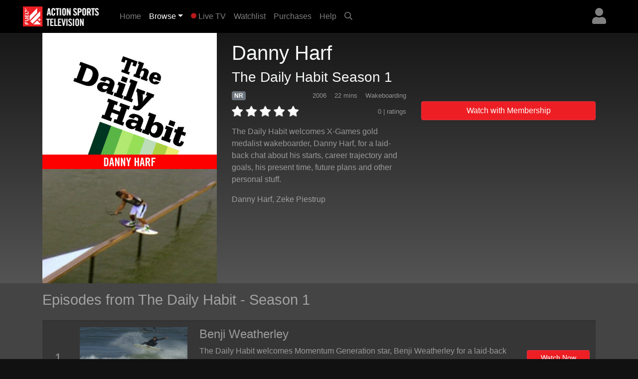

--- FILE ---
content_type: text/html; charset=UTF-8
request_url: https://cache-plus.fuel.tv/detail/a685135bfba44b060e56beed7014f430a7fa7e4c8142aaf3/episode
body_size: 38800
content:
<!DOCTYPE html>
<html>

	<head>
	   <meta charset="utf-8">
	   <meta name="viewport" content="width=device-width, initial-scale=1, shrink-to-fit=no">
	   <meta name="description" content="The Daily Habit welcomes X-Games gold medalist wakeboarder, Danny Harf, for a laid-back chat about his starts, career trajectory and goals, his present time, future plans and other personal stuff.">
	   <meta name="keywords" content="action sports, skate, surf, bmx, snowboard, mountain bike, wakeboard, motorcross">
	   <title>FUEL TV+ | The Daily Habit - Season 1 - Danny Harf</title>
	   
	   <link rel="canonical" href="https://plus.fuel.tv/detail/a685135bfba44b060e56beed7014f430a7fa7e4c8142aaf3/episode">
	   
	   <meta property="og:title" content="The Daily Habit - Season 1 - Danny Harf"/>
	   <meta property="og:type" content="video.episode"/>
	   <meta property="og:url" content="https://plus.fuel.tv/detail/a685135bfba44b060e56beed7014f430a7fa7e4c8142aaf3/episode"/>
	   <meta property="og:image" content="https://cf-img-cdn.nodplatform.com/static/images/p1c1dd4b.jpg"/>
	   <meta property="og:image" content="https://cf-img-cdn.nodplatform.com/static/images/m1c1e098.jpg"/>
	   <meta property="og:site_name" content="FUEL TV+"/>
	   <meta property="fb:app_id" content="228735947330490"/>
	   <meta property="og:description" content="The Daily Habit welcomes X-Games gold medalist wakeboarder, Danny Harf, for a laid-back chat about his starts, career trajectory and goals, his present time, future plans and other personal stuff."/>
	   
	   
	   
	   <!-- global style sheets -->
	   
<link rel="stylesheet" href="https://stackpath.bootstrapcdn.com/bootstrap/4.2.1/css/bootstrap.min.css" integrity="sha384-GJzZqFGwb1QTTN6wy59ffF1BuGJpLSa9DkKMp0DgiMDm4iYMj70gZWKYbI706tWS" crossorigin="anonymous">
<link rel="stylesheet" href="https://pro.fontawesome.com/releases/v5.10.1/css/all.css" integrity="sha384-y++enYq9sdV7msNmXr08kJdkX4zEI1gMjjkw0l9ttOepH7fMdhb7CePwuRQCfwCr" crossorigin="anonymous">

<style type="text/css">
	
.fa-live-blink {
	color: #ed1f24!important;
	font-size: .7em;
	vertical-align: middle;
	margin-top: -4px;
}

.bg-danger {
	background-color: #ed1f24!important;
}

.btn-danger {
	background-color: #ed1f24!important;
}

.text-danger {
	color: #ed1f24!important;
}

</style>

<link rel="stylesheet" href="//cache-plus.fuel.tv/resources/css/swiper/swiper.min.css?v=20220823-1">

<link rel="stylesheet" href="//cache-plus.fuel.tv/common/css/20230519-3/style-bs.css">
<link rel="stylesheet" href="//cache-plus.fuel.tv/resources/css/fa-animation.min.css">

<link rel="stylesheet" href="//cache-plus.fuel.tv/resources/css/plugins/sweetalert/sweetalert.css">

<meta name="application-name" content="FUEL TV+"/>
<meta name="msapplication-TileColor" content="#000000"/>
<meta name="msapplication-square70x70logo" content="/images/ie/tiny.png"/>
<meta name="msapplication-square150x150logo" content="/images/ie/square.png"/>
<meta name="msapplication-wide310x150logo" content="/images/ie/wide.jpg"/>
<meta name="msapplication-square310x310logo" content="/images/ie/large.png"/>

<meta name="apple-itunes-app" content="app-id=1519287191">
<meta name="google-play-app" content="app-id=com.oppersports.fueltv">

<link rel="apple-touch-icon" sizes="180x180" href="/images/favicon/apple-touch-icon.png">
<link rel="icon" type="image/png" sizes="32x32" href="/images/favicon/favicon-32x32.png">
<link rel="icon" type="image/png" sizes="16x16" href="/images/favicon/favicon-16x16.png">
<link rel="manifest" href="/images/favicon/site.webmanifest">



	   
	   <!-- local styles -->
	   <style type="text/css">

	   		.bg-dark {
		   		background-color: #222!important;
	   		}

	   		.btn-danger {
				background-color: #ed1f24!important;
			}
	
			.text-danger {
				color: #ed1f24!important;
			}

			#page-wrapper {
				
			}
	
			.product-detail-top-wrapper {
				background-color: rgb(60,60,60);
			}
	
			.product-detail-bottom-wrapper {
				background: #444;
			}
	
			.product-detail-bottom {
				padding-top: 20px;
				padding-bottom: 20px;
			}
	
			.product-table {
				font-size: .8em;
				color: rgba(255,255,255,.5);
			}
	
			.product-table tr {
				
			}
	
			.product-table th {
				min-width: 100px;
				color: rgba(255,255,255,.5);
				vertical-align: top;
			}
	
			.product-table td {
				padding-bottom: 10px!important;
			}
	
			.product-related-wrapper {
				background: #444;
			}
	
			.product-detail h1 {
				font-size: 1.5em;
			}
	
			.table-striped tbody tr:nth-of-type(odd) {
				background-color: rgba(0,0,0,0.2);
			}
	
			.table td, .table th {
				border-top: 2px solid rgba(0,0,0,0.2);
			}
	
			.episodes-list .landscape {
				width: 100%;
				position: relative;
			}
	
			.episodes-list .landscape img {
				border-color: rgba(179,179,179,0.2)!important;
			}
	
			.episodes-list .landscape img {
				width: 100%;
				height: 100%;
				border-color: #b3b3b3;
				border-width: 1px;
				border-style: solid;
			}
			
			.episodes-list .landscape .gradient-overlay {
				position: absolute;
				width: 100%;
				height: 100%;
				z-index: 1;
				top: 0px;
				background: -moz-linear-gradient(45deg,rgba(0,0,0,0.4) 0,transparent 100%);
				background: -webkit-gradient(linear,left bottom,right top,color-stop(0%,rgba(0,0,0,0.4)),color-stop(100%,transparent));
				background: -webkit-linear-gradient(45deg,rgba(0,0,0,0.4) 0,transparent 100%);
				background: -o-linear-gradient(45deg,rgba(0,0,0,0.4) 0,transparent 100%);
				background: -ms-linear-gradient(45deg,rgba(0,0,0,0.4) 0,transparent 100%);
				background: linear-gradient(45deg,rgba(0,0,0,0.4) 0,transparent 100%);
				filter: progid:DXImageTransform.Microsoft.gradient(startColorstr='#40000',endColorstr='black00',GradientType=1);
			}
			
			.episodes-list .landscape .description {
				background-image: none;
				position: absolute;
				width: 100%;
				z-index: 1;
				bottom: 0;
				padding: 20px;
			}
			
			.episodes-list .landscape .description .title {
				font-size: 1rem;
				font-weight: 400;
				color: white;
			}
			
			.episodes-list .landscape .description .subtitle {
				font-size: .75rem;
				color: white;
			}
	
			/* small devices */
			@media (min-width: 576px){
				
				.product-detail h1 {
					font-size: 2em;
				}
				
				.episodes-list .landscape .description .title {
					font-size: 1.1rem;
					font-weight: 400;
					color: white;
				}
				
				.episodes-list .landscape .description .subtitle {
					font-size: .85rem;
					color: white;
				}
				
			}
			
			/* medium devices */
			@media (min-width: 768px){
			
				.product-detail h1 {
					font-size: 2em;
				}
			
			}
			
			/* large devices */
			@media (min-width: 992px){
			
				.product-detail h1 {
					font-size: 2.2em;
				}
			
				.product-detail-top-wrapper {
					width: 100%;
					background: rgb(84,84,84); /* Old browsers */
					/* IE9 SVG, needs conditional override of 'filter' to 'none' */
					background: url([data-uri]);
					background: -moz-linear-gradient(top,  rgb(23,23,23) 0%, rgb(84,84,84) 100%); /* FF3.6+ */
					background: -webkit-gradient(linear, left top, left bottom, color-stop(0%,rgb(23,23,23)), color-stop(100%,rgb(84,84,84))); /* Chrome,Safari4+ */
					background: -webkit-linear-gradient(top,  rgb(23,23,23) 0%,rgb(84,84,84) 100%); /* Chrome10+,Safari5.1+ */
					background: -o-linear-gradient(top,  rgb(23,23,23) 0%,rgb(84,84,84) 100%); /* Opera 11.10+ */
					background: -ms-linear-gradient(top,  rgb(23,23,23) 0%,rgb(84,84,84) 100%); /* IE10+ */
					background: linear-gradient(to bottom,  rgb(23,23,23) 0%,rgb(84,84,84) 100%); /* W3C */
					filter: progid:DXImageTransform.Microsoft.gradient( startColorstr='#171717', endColorstr='#545454',GradientType=0 ); /* IE6-8 */
				}
			
			}
			
			/* x-large devices */
			@media (min-width: 1200px){
			
				.product-detail h1 {
					font-size: 2.5em;
				}
			
			}
			
		</style>
	   
	</head>

	<body class="gray-bg" style="">
		<!-- navbar -->
		<header>
	
	<nav class="yamm navbar fixed-top navbar-expand-sm navbar-dark bg-dark primary-color" style="background-color: black!important;">
		<a class="navbar-brand" href="/"><img alt="FUEL TV+" src="https://cache-plus.fuel.tv/images/fueltv_173x40.png"><span style="display: none;">FUEL TV+</span></a>
	    <button class="navbar-toggler ml-auto" type="button" data-toggle="collapse" data-target="#navbarNavDropdown" aria-controls="navbarNavDropdown"
	            aria-expanded="false" aria-label="Toggle navigation"><span class="navbar-toggler-icon"></span></button>
	       
	
		
		
		<div class="dropdown ml-3 order-sm-last">
			<a class="text-white-50 nav-user-icon" href="#" data-toggle="dropdown" aria-haspopup="true" aria-expanded="false"><i class="fas fa-user"></i></a>
			<div class="dropdown-menu dropdown-menu-right p-4" style="max-width: 15rem;">
				<a class="btn btn-md btn-block btn-danger" role="button" style="font-size: .9em;" href="/services/membership/signup">Sign Up</a>
				<a class="btn btn-md btn-block btn-secondary mt-2" role="button" style="font-size: .9em;" href="/services/account/login">Sign In</a>
			</div>
		</div>
		
	
	   	<div class="collapse navbar-collapse" id="navbarNavDropdown">
	        <ul class="navbar-nav mr-auto">
	            <li class="nav-item ">
	                <a class="nav-link" href="/home">Home <span class="sr-only">(current)</span></a>
	            </li>
	            <li class="nav-item dropdown active">
					<a class="nav-link dropdown-toggle" href="#" data-toggle="dropdown">Browse</a>
					<div class="dropdown-menu p-0">
						
						<div class="yamm-content">
							<div class="row">
						
								<ul class="col list-unstyled" style="font-size: .9em">
									<li>
										<a class="dropdown-item" href="/browse/popular">What's Popular</a>
									</li>
									<li>
										<a class="dropdown-item" href="/browse/recent">Recently Added</a>
									</li>
									<li>
										<a class="dropdown-item" href="/series/">TV Series</a>
									</li>
									<div class="dropdown-divider"></div>
									<li>
										<a class="dropdown-item" href="/browse/index">Browse Categories</a>
									</li>
									<div class="dropdown-divider"></div>
									<li>
										<a class="dropdown-item" href="/browse/guide">Program Guide</a>
									</li>
									<li>
										<a class="dropdown-item" href="/browse/events">Live Events</a>
									</li>
									<div class="dropdown-divider"></div>
									<li>
										<a class="dropdown-item" href="/content/gift/membership">Gift Membership</a>
									</li>
								</ul>
								
								<ul class="col list-unstyled border-left d-none d-md-block" style="font-size: .9em">
									<li>
										<a class="dropdown-item" href="/browse/surf">Surfing</a>
									</li>
									<li>
										<a class="dropdown-item" href="/browse/skateboard">Skateboard</a>
									</li>
									<li>
										<a class="dropdown-item" href="/browse/snowboard">Snowboard</a>
									</li>
									<li>
										<a class="dropdown-item" href="/browse/ski">Skiing</a>
									</li>
									<li>
										<a class="dropdown-item" href="/browse/mtn-bike">Mountain Bike</a>
									</li>
									
								</ul>
								
								<ul class="col list-unstyled border-left d-none d-md-block" style="font-size: .9em">
									<li>
										<a class="dropdown-item" href="/browse/wakeboard">Wakeboard</a>
									</li>
									<li>
										<a class="dropdown-item" href="/browse/art">Art</a>
									</li>
									<li>
										<a class="dropdown-item" href="/browse/fashion">Fashion</a>
									</li>
									<li>
										<a class="dropdown-item" href="/browse/music">Music</a>
									</li>
									<li>
										<a class="dropdown-item" href="/browse/culture">Culture</a>
									</li>
									
								</ul>
								
								<ul class="col list-unstyled border-left d-none d-md-block" style="font-size: .9em">
									<li>
										<a class="dropdown-item" href="/browse/adventure">Adventure</a>
									</li>
									<li>
										<a class="dropdown-item" href="/browse/motorsports">Motorsports</a>
									</li>
									<li>
										<a class="dropdown-item" href="/browse/other">Other</a>
									</li>
								</ul>
								
							</div>
						</div>
						
					</div>
				</li>
				
	            <li class="nav-item ">
	                <a class="nav-link" href="/live/fuel/now"><i class="fas fa-circle fa-live-blink faa-flash animated"></i> Live TV</a>
	            </li>
	            
	            <li class="nav-item d-sm-none d-md-none d-lg-block ">
	                <a class="nav-link" href="/watchlist">Watchlist</a>
	            </li>
	            
	            <li class="nav-item d-sm-none d-md-none d-lg-block ">
	                <a class="nav-link" href="/library">Purchases</a>
	            </li>
	            
	            <li class="nav-item ">
	                <a class="nav-link" href="/help">Help</a>
	            </li>
	            
				
	            <li class="nav-item d-none d-sm-block">
	                <a class="nav-link" href="#search-bar" data-toggle="collapse" aria-expanded="false" aria-controls="search-bar"><i class="far fa-search"></i></a>
	            </li>
	            
	        </ul>
	        <form class="form-inline my-2 my-md-0 d-sm-none">
				<input id="header-search-field" class="form-control form-control-sm search-suggest" type="text" placeholder="Search Videos">
		    </form>
	    </div>
	    
	</nav>
	<nav class="collapse pl-4 pr-4 pb-2 pt-2" id="search-bar" style="background-color: #222;">
		<input id="header-search-collapse-field" class="form-control form-control search-suggest" type="text" placeholder="Search Videos">
	</nav>
</header>
		
		<main role="main">

			<div id="page-wrapper" class="">
				
				<!-- TODO - sitewide notifications -->
				<div class="site-wide-notifications" style="background-color: black;">
					
				</div>
				
				<!-- TODO - show trailer??? -->
				<div class="product-detail-top-wrapper">
					<div class="container product-detail">
						<div class="row">
							
							<div class="col-4 d-none d-lg-block ">
								<img class="w-100 poster-image" src="https://cf-img-cdn.nodplatform.com/static/images/m1c1e098.jpg">
							</div>
							
							<div class="col-12 d-lg-none">
								<img class="w-100 frame-image" src="https://cf-img-cdn.nodplatform.com/static/images/p1c1dd4b.jpg">
							</div>
							
							<div class="col-12 col-lg-8 pb-4 pb-md-4">
								
								<h1 class="text-light pt-2 pt-lg-3">Danny Harf <span class="text-white-50"></span></h1>
								<h3 class="text-light">The Daily Habit Season 1</h3>
								
								<div class="row">
								
									<div class="col-12 col-md-6 col-lg-7 col-xl-6">
										
										<div class="meta-tags mb-2">
											<h6 class="d-inline"><span class="badge badge-secondary">NR</span></h6>
											
											
											
											<span class="meta-genres text-white-50 float-right"><small>Wakeboarding</small></span>
											<span class="meta-duration text-white-50 float-right mr-3"><small>22 mins </small></span>
											<span class="meta-year text-white-50 float-right mr-3"><small>2006</small></span>
										</div>
										
										<div class="rating-details clearfix">
										
											
											<div class="star-rating" style="float: left;" data-score="0" data-product-id="a685135bfba44b060e56beed7014f430a7fa7e4c8142aaf3"><img src="/images/star-off.png" alt="1" title="hated it">&nbsp;<img src="/images/star-off.png" alt="2" title="didn't like it">&nbsp;<img src="/images/star-off.png" alt="3" title="liked it">&nbsp;<img src="/images/star-off.png" alt="4" title="really like it">&nbsp;<img src="/images/star-off.png" alt="5" title="loved it"></div>
											
											<span class="text-white-50 float-right"><small>0 |  ratings</small></span>
										
										</div>
										
										<div class="seasons pt-3 text-white-50 d-none">
											<h6>Seasons: <a style="width: 40px; font-size: 1rem;" class="py-2 ml-1 badge badge-secondary" href="/detail/a685135bfba44b0697a422728d586b37bc09b24f11a46415/season">6</a><a style="width: 40px; font-size: 1rem;" class="py-2 ml-1 badge badge-secondary" href="/detail/a685135bfba44b0612d16e018f4ba6730858704e2b2c1f95/season">5</a><a style="width: 40px; font-size: 1rem;" class="py-2 ml-1 badge badge-secondary" href="/detail/a685135bfba44b0665c760e42dfe8c15b04545a5fea68e8e/season">4</a><a style="width: 40px; font-size: 1rem;" class="py-2 ml-1 badge badge-secondary" href="/detail/a685135bfba44b06def8f7bbbb115bdd86da3c8b21fbb5c1/season">3</a><a style="width: 40px; font-size: 1rem;" class="py-2 ml-1 badge badge-secondary" href="/detail/a685135bfba44b06357375d0d44e4eae94734cffe8c66cbd/season">2</a><a style="width: 40px; font-size: 1rem;" class="py-2 ml-1 badge badge-primary" href="/detail/a685135bfba44b06132335c7b609463586da3c8b21fbb5c1/season">1</a></h6>
										</div>
										
										<div class="action-buttons action-buttons-king d-md-none pt-3">
											

	
	
		
			<button type="button" data-product-id="a685135bfba44b060e56beed7014f430a7fa7e4c8142aaf3" class="btn btn-block btn-danger" data-toggle="modal" data-target="#wwm-modal">Watch with Membership</button>
			
			
		
	
	

	
	
	



										</div>
										
										<div class="meta-details-short pt-3">
											<p class="description text-white-50">The Daily Habit welcomes X-Games gold medalist wakeboarder, Danny Harf, for a laid-back chat about his starts, career trajectory and goals, his present time, future plans and other personal stuff.</p>
											
											<p class="talent text-white-50"><a class="text-white-50" href="/athlete/Danny Harf">Danny Harf</a>, <a class="text-white-50" href="/athlete/Zeke Piestrup">Zeke Piestrup</a></p>
											
											
											
											
											<div class="viewing-activity-container">
												<div class="last-access-display" style="float: none;"></div>
											</div>
											
											
										</div>
										
									</div>
									
									<div class="action-buttons col-12 col-md-6 col-lg-5 col-xl-6 pt-4 d-none d-md-block">
										

	
	
		
			<button type="button" data-product-id="a685135bfba44b060e56beed7014f430a7fa7e4c8142aaf3" class="btn btn-block btn-danger" data-toggle="modal" data-target="#wwm-modal">Watch with Membership</button>
			
			
		
	
	

	
	
	



									</div>
								
								</div>
								
							</div>
							
							
						</div>
					</div>
				</div>
				
				<div class="product-related-wrapper">
					<div class="container product-related">
						
						
						
						<h2 class="text-white-50 pb-md-3 pt-md-3 pb-2 pt-2">Episodes from The Daily Habit - Season 1</h2>

						<table class="table table-striped episodes-list mb-0" style="border-bottom: none;">
							
							
							
							<tr>
								<td class="d-table-cell d-sm-none">
									<div class="landscape">
										<a href="/detail/a685135bfba44b06ebafa858bb40cdd61c689a66c0d84b97/episode">
											<div class="gradient-overlay">
												
												<div class="description" style="height: auto; margin-top: 10px;">
													<div class="title">Benji Weatherley</div>
													<div class="subtitle">The Daily Habit</div>
												</div>
											</div>
											<img class="lazy" alt="The Daily Habit - Season 1 - Benji Weatherley" src="https://cache-plus.fuel.tv/images/placeholders/default_frame.jpg" data-src="https://cf-img-cdn.nodplatform.com/static/images/t13a3691.jpg"/>
											<div class="progress episode-progress-220425" style="display: none; border-radius: 0; height: 5px;">
												<div class="progress-bar bg-danger" role="progressbar" aria-valuenow="0" aria-valuemax="0" style="width: 0%"></div>
											</div>
										</a>
									</div>
								</td>
								<td class="d-none d-lg-table-cell text-white-50 align-middle text-center" style="width: 40px; font-size: 24px;">1</th>
								<td class="d-none d-sm-table-cell" style="text-align: center; width: 240px;">
									<a href="/detail/a685135bfba44b06ebafa858bb40cdd61c689a66c0d84b97/episode">
										<img class="lazy w-100" alt="The Daily Habit - Season 1 - Benji Weatherley" src="https://cache-plus.fuel.tv/images/placeholders/default_frame.jpg" data-src="https://cf-img-cdn.nodplatform.com/static/images/t13a3691.jpg" />
										<div class="progress episode-progress-220425" style="display: none; border-radius: 0; height: 5px;">
											<div class="progress-bar bg-danger" role="progressbar" aria-valuenow="0" aria-valuemax="0" style="width: 0%"></div>
										</div>
									</a>
								</td>
								<td class="d-none d-sm-table-cell align-middle">
									<h4><a class="text-white-50" title="Benji Weatherley" href="/detail/a685135bfba44b06ebafa858bb40cdd61c689a66c0d84b97/episode">Benji Weatherley</a></h4>
									<div class="d-none d-sm-block d-md-none" style="width: 50%; margin: 0 auto;">
										

	
	<button type="button" data-toggle="modal" data-target="#wwm-modal" data-product-id="a685135bfba44b06ebafa858bb40cdd61c689a66c0d84b97" class="btn btn-block btn-danger btn-sm">Watch Now</button>
	



									</div>
									<p class="d-none d-lg-block text-white-50">The Daily Habit welcomes Momentum Generation star, Benji Weatherley for a laid-back chat about his starts, career trajectory and goals, his present time, future plans and some more personal stuff.</p>
								</td>
								<td class="d-none d-md-table-cell text-center align-middle" style="width: 150px;">
									

	
	<button type="button" data-toggle="modal" data-target="#wwm-modal" data-product-id="a685135bfba44b06ebafa858bb40cdd61c689a66c0d84b97" class="btn btn-block btn-danger btn-sm">Watch Now</button>
	



								</td>
							</tr>
							
							
							<tr>
								<td class="d-table-cell d-sm-none">
									<div class="landscape">
										<a href="/detail/a685135bfba44b06f56c51029e3a87d75b5297126f7bf008/episode">
											<div class="gradient-overlay">
												
												<div class="description" style="height: auto; margin-top: 10px;">
													<div class="title">Bucky Lasek</div>
													<div class="subtitle">The Daily Habit</div>
												</div>
											</div>
											<img class="lazy" alt="The Daily Habit - Season 1 - Bucky Lasek" src="https://cache-plus.fuel.tv/images/placeholders/default_frame.jpg" data-src="https://cf-img-cdn.nodplatform.com/static/images/r13a6f0c.jpg"/>
											<div class="progress episode-progress-220426" style="display: none; border-radius: 0; height: 5px;">
												<div class="progress-bar bg-danger" role="progressbar" aria-valuenow="0" aria-valuemax="0" style="width: 0%"></div>
											</div>
										</a>
									</div>
								</td>
								<td class="d-none d-lg-table-cell text-white-50 align-middle text-center" style="width: 40px; font-size: 24px;">2</th>
								<td class="d-none d-sm-table-cell" style="text-align: center; width: 240px;">
									<a href="/detail/a685135bfba44b06f56c51029e3a87d75b5297126f7bf008/episode">
										<img class="lazy w-100" alt="The Daily Habit - Season 1 - Bucky Lasek" src="https://cache-plus.fuel.tv/images/placeholders/default_frame.jpg" data-src="https://cf-img-cdn.nodplatform.com/static/images/r13a6f0c.jpg" />
										<div class="progress episode-progress-220426" style="display: none; border-radius: 0; height: 5px;">
											<div class="progress-bar bg-danger" role="progressbar" aria-valuenow="0" aria-valuemax="0" style="width: 0%"></div>
										</div>
									</a>
								</td>
								<td class="d-none d-sm-table-cell align-middle">
									<h4><a class="text-white-50" title="Bucky Lasek" href="/detail/a685135bfba44b06f56c51029e3a87d75b5297126f7bf008/episode">Bucky Lasek</a></h4>
									<div class="d-none d-sm-block d-md-none" style="width: 50%; margin: 0 auto;">
										

	
	<button type="button" data-toggle="modal" data-target="#wwm-modal" data-product-id="a685135bfba44b06f56c51029e3a87d75b5297126f7bf008" class="btn btn-block btn-danger btn-sm">Watch Now</button>
	



									</div>
									<p class="d-none d-lg-block text-white-50">The Daily Habit welcomes vert skating superstar, Bucky Lasek, for a laid-back chat about his starts, career trajectory and goals, his present time, future plans and other personal stuff.</p>
								</td>
								<td class="d-none d-md-table-cell text-center align-middle" style="width: 150px;">
									

	
	<button type="button" data-toggle="modal" data-target="#wwm-modal" data-product-id="a685135bfba44b06f56c51029e3a87d75b5297126f7bf008" class="btn btn-block btn-danger btn-sm">Watch Now</button>
	



								</td>
							</tr>
							
							
							<tr>
								<td class="d-table-cell d-sm-none">
									<div class="landscape">
										<a href="/detail/a685135bfba44b0657a74a42de0c66e3f58b4d751b36e2d4/episode">
											<div class="gradient-overlay">
												
												<div class="description" style="height: auto; margin-top: 10px;">
													<div class="title">Keir Dillon</div>
													<div class="subtitle">The Daily Habit</div>
												</div>
											</div>
											<img class="lazy" alt="The Daily Habit - Season 1 - Keir Dillon" src="https://cache-plus.fuel.tv/images/placeholders/default_frame.jpg" data-src="https://cf-img-cdn.nodplatform.com/static/images/j13aa4f0.jpg"/>
											<div class="progress episode-progress-220427" style="display: none; border-radius: 0; height: 5px;">
												<div class="progress-bar bg-danger" role="progressbar" aria-valuenow="0" aria-valuemax="0" style="width: 0%"></div>
											</div>
										</a>
									</div>
								</td>
								<td class="d-none d-lg-table-cell text-white-50 align-middle text-center" style="width: 40px; font-size: 24px;">3</th>
								<td class="d-none d-sm-table-cell" style="text-align: center; width: 240px;">
									<a href="/detail/a685135bfba44b0657a74a42de0c66e3f58b4d751b36e2d4/episode">
										<img class="lazy w-100" alt="The Daily Habit - Season 1 - Keir Dillon" src="https://cache-plus.fuel.tv/images/placeholders/default_frame.jpg" data-src="https://cf-img-cdn.nodplatform.com/static/images/j13aa4f0.jpg" />
										<div class="progress episode-progress-220427" style="display: none; border-radius: 0; height: 5px;">
											<div class="progress-bar bg-danger" role="progressbar" aria-valuenow="0" aria-valuemax="0" style="width: 0%"></div>
										</div>
									</a>
								</td>
								<td class="d-none d-sm-table-cell align-middle">
									<h4><a class="text-white-50" title="Keir Dillon" href="/detail/a685135bfba44b0657a74a42de0c66e3f58b4d751b36e2d4/episode">Keir Dillon</a></h4>
									<div class="d-none d-sm-block d-md-none" style="width: 50%; margin: 0 auto;">
										

	
	<button type="button" data-toggle="modal" data-target="#wwm-modal" data-product-id="a685135bfba44b0657a74a42de0c66e3f58b4d751b36e2d4" class="btn btn-block btn-danger btn-sm">Watch Now</button>
	



									</div>
									<p class="d-none d-lg-block text-white-50">The Daily Habit welcomes reigning Super Pipe World champion, Keir Dillon, for a laid-back chat about his starts, career trajectory and goals, his present time, future plans and other personal stuff.</p>
								</td>
								<td class="d-none d-md-table-cell text-center align-middle" style="width: 150px;">
									

	
	<button type="button" data-toggle="modal" data-target="#wwm-modal" data-product-id="a685135bfba44b0657a74a42de0c66e3f58b4d751b36e2d4" class="btn btn-block btn-danger btn-sm">Watch Now</button>
	



								</td>
							</tr>
							
							
							<tr>
								<td class="d-table-cell d-sm-none">
									<div class="landscape">
										<a href="/detail/a685135bfba44b0601cb847dbf6ce5a7d96c2667a3ed45dd/episode">
											<div class="gradient-overlay">
												
												<div class="description" style="height: auto; margin-top: 10px;">
													<div class="title">Scotty Arnold</div>
													<div class="subtitle">The Daily Habit</div>
												</div>
											</div>
											<img class="lazy" alt="The Daily Habit - Season 1 - Scotty Arnold" src="https://cache-plus.fuel.tv/images/placeholders/default_frame.jpg" data-src="https://cf-img-cdn.nodplatform.com/static/images/r13ad83c.jpg"/>
											<div class="progress episode-progress-220428" style="display: none; border-radius: 0; height: 5px;">
												<div class="progress-bar bg-danger" role="progressbar" aria-valuenow="0" aria-valuemax="0" style="width: 0%"></div>
											</div>
										</a>
									</div>
								</td>
								<td class="d-none d-lg-table-cell text-white-50 align-middle text-center" style="width: 40px; font-size: 24px;">4</th>
								<td class="d-none d-sm-table-cell" style="text-align: center; width: 240px;">
									<a href="/detail/a685135bfba44b0601cb847dbf6ce5a7d96c2667a3ed45dd/episode">
										<img class="lazy w-100" alt="The Daily Habit - Season 1 - Scotty Arnold" src="https://cache-plus.fuel.tv/images/placeholders/default_frame.jpg" data-src="https://cf-img-cdn.nodplatform.com/static/images/r13ad83c.jpg" />
										<div class="progress episode-progress-220428" style="display: none; border-radius: 0; height: 5px;">
											<div class="progress-bar bg-danger" role="progressbar" aria-valuenow="0" aria-valuemax="0" style="width: 0%"></div>
										</div>
									</a>
								</td>
								<td class="d-none d-sm-table-cell align-middle">
									<h4><a class="text-white-50" title="Scotty Arnold" href="/detail/a685135bfba44b0601cb847dbf6ce5a7d96c2667a3ed45dd/episode">Scotty Arnold</a></h4>
									<div class="d-none d-sm-block d-md-none" style="width: 50%; margin: 0 auto;">
										

	
	<button type="button" data-toggle="modal" data-target="#wwm-modal" data-product-id="a685135bfba44b0601cb847dbf6ce5a7d96c2667a3ed45dd" class="btn btn-block btn-danger btn-sm">Watch Now</button>
	



									</div>
									<p class="d-none d-lg-block text-white-50">The Daily Habit welcomes park and rail snowboarder, Scotty Arnold, for a laid-back chat about his starts, career trajectory and goals, his present time, future plans and other personal stuff. Watch...</p>
								</td>
								<td class="d-none d-md-table-cell text-center align-middle" style="width: 150px;">
									

	
	<button type="button" data-toggle="modal" data-target="#wwm-modal" data-product-id="a685135bfba44b0601cb847dbf6ce5a7d96c2667a3ed45dd" class="btn btn-block btn-danger btn-sm">Watch Now</button>
	



								</td>
							</tr>
							
							
							<tr>
								<td class="d-table-cell d-sm-none">
									<div class="landscape">
										<a href="/detail/a685135bfba44b06c1ea59eec597de50cc880d856dca5717/episode">
											<div class="gradient-overlay">
												
												<div class="description" style="height: auto; margin-top: 10px;">
													<div class="title">Brad Gerlach</div>
													<div class="subtitle">The Daily Habit</div>
												</div>
											</div>
											<img class="lazy" alt="The Daily Habit - Season 1 - Brad Gerlach" src="https://cache-plus.fuel.tv/images/placeholders/default_frame.jpg" data-src="https://cf-img-cdn.nodplatform.com/static/images/n13b0fc3.jpg"/>
											<div class="progress episode-progress-220429" style="display: none; border-radius: 0; height: 5px;">
												<div class="progress-bar bg-danger" role="progressbar" aria-valuenow="0" aria-valuemax="0" style="width: 0%"></div>
											</div>
										</a>
									</div>
								</td>
								<td class="d-none d-lg-table-cell text-white-50 align-middle text-center" style="width: 40px; font-size: 24px;">5</th>
								<td class="d-none d-sm-table-cell" style="text-align: center; width: 240px;">
									<a href="/detail/a685135bfba44b06c1ea59eec597de50cc880d856dca5717/episode">
										<img class="lazy w-100" alt="The Daily Habit - Season 1 - Brad Gerlach" src="https://cache-plus.fuel.tv/images/placeholders/default_frame.jpg" data-src="https://cf-img-cdn.nodplatform.com/static/images/n13b0fc3.jpg" />
										<div class="progress episode-progress-220429" style="display: none; border-radius: 0; height: 5px;">
											<div class="progress-bar bg-danger" role="progressbar" aria-valuenow="0" aria-valuemax="0" style="width: 0%"></div>
										</div>
									</a>
								</td>
								<td class="d-none d-sm-table-cell align-middle">
									<h4><a class="text-white-50" title="Brad Gerlach" href="/detail/a685135bfba44b06c1ea59eec597de50cc880d856dca5717/episode">Brad Gerlach</a></h4>
									<div class="d-none d-sm-block d-md-none" style="width: 50%; margin: 0 auto;">
										

	
	<button type="button" data-toggle="modal" data-target="#wwm-modal" data-product-id="a685135bfba44b06c1ea59eec597de50cc880d856dca5717" class="btn btn-block btn-danger btn-sm">Watch Now</button>
	



									</div>
									<p class="d-none d-lg-block text-white-50">The Daily Habit welcomes vice-world champion and big wave rider, Brad Gerlach, for a laid-back chat about his starts, career trajectory and goals, his present time, future plans and other personal...</p>
								</td>
								<td class="d-none d-md-table-cell text-center align-middle" style="width: 150px;">
									

	
	<button type="button" data-toggle="modal" data-target="#wwm-modal" data-product-id="a685135bfba44b06c1ea59eec597de50cc880d856dca5717" class="btn btn-block btn-danger btn-sm">Watch Now</button>
	



								</td>
							</tr>
							
							
							<tr>
								<td class="d-table-cell d-sm-none">
									<div class="landscape">
										<a href="/detail/a685135bfba44b06cf2efd1fdd51b47ecc9c089f727f1d5e/episode">
											<div class="gradient-overlay">
												
												<div class="description" style="height: auto; margin-top: 10px;">
													<div class="title">Austen Seaholm</div>
													<div class="subtitle">The Daily Habit</div>
												</div>
											</div>
											<img class="lazy" alt="The Daily Habit - Season 1 - Austen Seaholm" src="https://cache-plus.fuel.tv/images/placeholders/default_frame.jpg" data-src="https://cf-img-cdn.nodplatform.com/static/images/w13b4473.jpg"/>
											<div class="progress episode-progress-220430" style="display: none; border-radius: 0; height: 5px;">
												<div class="progress-bar bg-danger" role="progressbar" aria-valuenow="0" aria-valuemax="0" style="width: 0%"></div>
											</div>
										</a>
									</div>
								</td>
								<td class="d-none d-lg-table-cell text-white-50 align-middle text-center" style="width: 40px; font-size: 24px;">6</th>
								<td class="d-none d-sm-table-cell" style="text-align: center; width: 240px;">
									<a href="/detail/a685135bfba44b06cf2efd1fdd51b47ecc9c089f727f1d5e/episode">
										<img class="lazy w-100" alt="The Daily Habit - Season 1 - Austen Seaholm" src="https://cache-plus.fuel.tv/images/placeholders/default_frame.jpg" data-src="https://cf-img-cdn.nodplatform.com/static/images/w13b4473.jpg" />
										<div class="progress episode-progress-220430" style="display: none; border-radius: 0; height: 5px;">
											<div class="progress-bar bg-danger" role="progressbar" aria-valuenow="0" aria-valuemax="0" style="width: 0%"></div>
										</div>
									</a>
								</td>
								<td class="d-none d-sm-table-cell align-middle">
									<h4><a class="text-white-50" title="Austen Seaholm" href="/detail/a685135bfba44b06cf2efd1fdd51b47ecc9c089f727f1d5e/episode">Austen Seaholm</a></h4>
									<div class="d-none d-sm-block d-md-none" style="width: 50%; margin: 0 auto;">
										

	
	<button type="button" data-toggle="modal" data-target="#wwm-modal" data-product-id="a685135bfba44b06cf2efd1fdd51b47ecc9c089f727f1d5e" class="btn btn-block btn-danger btn-sm">Watch Now</button>
	



									</div>
									<p class="d-none d-lg-block text-white-50">The Daily Habit welcomes teen skateboarding rising star, Austen Seaholm, for a laid-back chat about his starts, career trajectory and goals, his present time, future plans and other personal stuff.</p>
								</td>
								<td class="d-none d-md-table-cell text-center align-middle" style="width: 150px;">
									

	
	<button type="button" data-toggle="modal" data-target="#wwm-modal" data-product-id="a685135bfba44b06cf2efd1fdd51b47ecc9c089f727f1d5e" class="btn btn-block btn-danger btn-sm">Watch Now</button>
	



								</td>
							</tr>
							
							
							<tr>
								<td class="d-table-cell d-sm-none">
									<div class="landscape">
										<a href="/detail/a685135bfba44b06d00af8b0d56dc019a5d11bb3b944f5b7/episode">
											<div class="gradient-overlay">
												
												<div class="description" style="height: auto; margin-top: 10px;">
													<div class="title">Serena Brooke</div>
													<div class="subtitle">The Daily Habit</div>
												</div>
											</div>
											<img class="lazy" alt="The Daily Habit - Season 1 - Serena Brooke" src="https://cache-plus.fuel.tv/images/placeholders/default_frame.jpg" data-src="https://cf-img-cdn.nodplatform.com/static/images/r13b9d1f.jpg"/>
											<div class="progress episode-progress-220431" style="display: none; border-radius: 0; height: 5px;">
												<div class="progress-bar bg-danger" role="progressbar" aria-valuenow="0" aria-valuemax="0" style="width: 0%"></div>
											</div>
										</a>
									</div>
								</td>
								<td class="d-none d-lg-table-cell text-white-50 align-middle text-center" style="width: 40px; font-size: 24px;">7</th>
								<td class="d-none d-sm-table-cell" style="text-align: center; width: 240px;">
									<a href="/detail/a685135bfba44b06d00af8b0d56dc019a5d11bb3b944f5b7/episode">
										<img class="lazy w-100" alt="The Daily Habit - Season 1 - Serena Brooke" src="https://cache-plus.fuel.tv/images/placeholders/default_frame.jpg" data-src="https://cf-img-cdn.nodplatform.com/static/images/r13b9d1f.jpg" />
										<div class="progress episode-progress-220431" style="display: none; border-radius: 0; height: 5px;">
											<div class="progress-bar bg-danger" role="progressbar" aria-valuenow="0" aria-valuemax="0" style="width: 0%"></div>
										</div>
									</a>
								</td>
								<td class="d-none d-sm-table-cell align-middle">
									<h4><a class="text-white-50" title="Serena Brooke" href="/detail/a685135bfba44b06d00af8b0d56dc019a5d11bb3b944f5b7/episode">Serena Brooke</a></h4>
									<div class="d-none d-sm-block d-md-none" style="width: 50%; margin: 0 auto;">
										

	
	<button type="button" data-toggle="modal" data-target="#wwm-modal" data-product-id="a685135bfba44b06d00af8b0d56dc019a5d11bb3b944f5b7" class="btn btn-block btn-danger btn-sm">Watch Now</button>
	



									</div>
									<p class="d-none d-lg-block text-white-50">The Daily Habit welcomes female pro surfing World Tour competitor, Australian Serena Brooke, for a laid-back chat about her starts, career trajectory and goals, her present time, future plans and...</p>
								</td>
								<td class="d-none d-md-table-cell text-center align-middle" style="width: 150px;">
									

	
	<button type="button" data-toggle="modal" data-target="#wwm-modal" data-product-id="a685135bfba44b06d00af8b0d56dc019a5d11bb3b944f5b7" class="btn btn-block btn-danger btn-sm">Watch Now</button>
	



								</td>
							</tr>
							
							
							<tr>
								<td class="d-table-cell d-sm-none">
									<div class="landscape">
										<a href="/detail/a685135bfba44b06128b7e188d1880125b5297126f7bf008/episode">
											<div class="gradient-overlay">
												
												<div class="description" style="height: auto; margin-top: 10px;">
													<div class="title">Chris Pastras</div>
													<div class="subtitle">The Daily Habit</div>
												</div>
											</div>
											<img class="lazy" alt="The Daily Habit - Season 1 - Chris Pastras" src="https://cache-plus.fuel.tv/images/placeholders/default_frame.jpg" data-src="https://cf-img-cdn.nodplatform.com/static/images/s13be2c5.jpg"/>
											<div class="progress episode-progress-220432" style="display: none; border-radius: 0; height: 5px;">
												<div class="progress-bar bg-danger" role="progressbar" aria-valuenow="0" aria-valuemax="0" style="width: 0%"></div>
											</div>
										</a>
									</div>
								</td>
								<td class="d-none d-lg-table-cell text-white-50 align-middle text-center" style="width: 40px; font-size: 24px;">8</th>
								<td class="d-none d-sm-table-cell" style="text-align: center; width: 240px;">
									<a href="/detail/a685135bfba44b06128b7e188d1880125b5297126f7bf008/episode">
										<img class="lazy w-100" alt="The Daily Habit - Season 1 - Chris Pastras" src="https://cache-plus.fuel.tv/images/placeholders/default_frame.jpg" data-src="https://cf-img-cdn.nodplatform.com/static/images/s13be2c5.jpg" />
										<div class="progress episode-progress-220432" style="display: none; border-radius: 0; height: 5px;">
											<div class="progress-bar bg-danger" role="progressbar" aria-valuenow="0" aria-valuemax="0" style="width: 0%"></div>
										</div>
									</a>
								</td>
								<td class="d-none d-sm-table-cell align-middle">
									<h4><a class="text-white-50" title="Chris Pastras" href="/detail/a685135bfba44b06128b7e188d1880125b5297126f7bf008/episode">Chris Pastras</a></h4>
									<div class="d-none d-sm-block d-md-none" style="width: 50%; margin: 0 auto;">
										

	
	<button type="button" data-toggle="modal" data-target="#wwm-modal" data-product-id="a685135bfba44b06128b7e188d1880125b5297126f7bf008" class="btn btn-block btn-danger btn-sm">Watch Now</button>
	



									</div>
									<p class="d-none d-lg-block text-white-50">The Daily Habit welcomes legendary skateboarder and artist, Chris Pastras, for a laid-back chat about his starts, career trajectory and goals, his present time, future plans and other personal stuff.</p>
								</td>
								<td class="d-none d-md-table-cell text-center align-middle" style="width: 150px;">
									

	
	<button type="button" data-toggle="modal" data-target="#wwm-modal" data-product-id="a685135bfba44b06128b7e188d1880125b5297126f7bf008" class="btn btn-block btn-danger btn-sm">Watch Now</button>
	



								</td>
							</tr>
							
							
							<tr>
								<td class="d-table-cell d-sm-none">
									<div class="landscape">
										<a href="/detail/a685135bfba44b06463faabfda2aee9af2cd4ade541f5de6/episode">
											<div class="gradient-overlay">
												
												<div class="description" style="height: auto; margin-top: 10px;">
													<div class="title">Todd Richards</div>
													<div class="subtitle">The Daily Habit</div>
												</div>
											</div>
											<img class="lazy" alt="The Daily Habit - Season 1 - Todd Richards" src="https://cache-plus.fuel.tv/images/placeholders/default_frame.jpg" data-src="https://cf-img-cdn.nodplatform.com/static/images/o13bef1f.jpg"/>
											<div class="progress episode-progress-220433" style="display: none; border-radius: 0; height: 5px;">
												<div class="progress-bar bg-danger" role="progressbar" aria-valuenow="0" aria-valuemax="0" style="width: 0%"></div>
											</div>
										</a>
									</div>
								</td>
								<td class="d-none d-lg-table-cell text-white-50 align-middle text-center" style="width: 40px; font-size: 24px;">9</th>
								<td class="d-none d-sm-table-cell" style="text-align: center; width: 240px;">
									<a href="/detail/a685135bfba44b06463faabfda2aee9af2cd4ade541f5de6/episode">
										<img class="lazy w-100" alt="The Daily Habit - Season 1 - Todd Richards" src="https://cache-plus.fuel.tv/images/placeholders/default_frame.jpg" data-src="https://cf-img-cdn.nodplatform.com/static/images/o13bef1f.jpg" />
										<div class="progress episode-progress-220433" style="display: none; border-radius: 0; height: 5px;">
											<div class="progress-bar bg-danger" role="progressbar" aria-valuenow="0" aria-valuemax="0" style="width: 0%"></div>
										</div>
									</a>
								</td>
								<td class="d-none d-sm-table-cell align-middle">
									<h4><a class="text-white-50" title="Todd Richards" href="/detail/a685135bfba44b06463faabfda2aee9af2cd4ade541f5de6/episode">Todd Richards</a></h4>
									<div class="d-none d-sm-block d-md-none" style="width: 50%; margin: 0 auto;">
										

	
	<button type="button" data-toggle="modal" data-target="#wwm-modal" data-product-id="a685135bfba44b06463faabfda2aee9af2cd4ade541f5de6" class="btn btn-block btn-danger btn-sm">Watch Now</button>
	



									</div>
									<p class="d-none d-lg-block text-white-50">The Daily Habit welcomes X-Games gold medalist and overall snowboarding legend, Todd Richards, for a laid-back chat about his starts, career trajectory and goals, his present time, future plans and...</p>
								</td>
								<td class="d-none d-md-table-cell text-center align-middle" style="width: 150px;">
									

	
	<button type="button" data-toggle="modal" data-target="#wwm-modal" data-product-id="a685135bfba44b06463faabfda2aee9af2cd4ade541f5de6" class="btn btn-block btn-danger btn-sm">Watch Now</button>
	



								</td>
							</tr>
							
							
							<tr>
								<td class="d-table-cell d-sm-none">
									<div class="landscape">
										<a href="/detail/a685135bfba44b061dc7aef55ea28cb0f2cd4ade541f5de6/episode">
											<div class="gradient-overlay">
												
												<div class="description" style="height: auto; margin-top: 10px;">
													<div class="title">Rochelle Ballard</div>
													<div class="subtitle">The Daily Habit</div>
												</div>
											</div>
											<img class="lazy" alt="The Daily Habit - Season 1 - Rochelle Ballard" src="https://cache-plus.fuel.tv/images/placeholders/default_frame.jpg" data-src="https://cf-img-cdn.nodplatform.com/static/images/s13c24b9.jpg"/>
											<div class="progress episode-progress-220434" style="display: none; border-radius: 0; height: 5px;">
												<div class="progress-bar bg-danger" role="progressbar" aria-valuenow="0" aria-valuemax="0" style="width: 0%"></div>
											</div>
										</a>
									</div>
								</td>
								<td class="d-none d-lg-table-cell text-white-50 align-middle text-center" style="width: 40px; font-size: 24px;">10</th>
								<td class="d-none d-sm-table-cell" style="text-align: center; width: 240px;">
									<a href="/detail/a685135bfba44b061dc7aef55ea28cb0f2cd4ade541f5de6/episode">
										<img class="lazy w-100" alt="The Daily Habit - Season 1 - Rochelle Ballard" src="https://cache-plus.fuel.tv/images/placeholders/default_frame.jpg" data-src="https://cf-img-cdn.nodplatform.com/static/images/s13c24b9.jpg" />
										<div class="progress episode-progress-220434" style="display: none; border-radius: 0; height: 5px;">
											<div class="progress-bar bg-danger" role="progressbar" aria-valuenow="0" aria-valuemax="0" style="width: 0%"></div>
										</div>
									</a>
								</td>
								<td class="d-none d-sm-table-cell align-middle">
									<h4><a class="text-white-50" title="Rochelle Ballard" href="/detail/a685135bfba44b061dc7aef55ea28cb0f2cd4ade541f5de6/episode">Rochelle Ballard</a></h4>
									<div class="d-none d-sm-block d-md-none" style="width: 50%; margin: 0 auto;">
										

	
	<button type="button" data-toggle="modal" data-target="#wwm-modal" data-product-id="a685135bfba44b061dc7aef55ea28cb0f2cd4ade541f5de6" class="btn btn-block btn-danger btn-sm">Watch Now</button>
	



									</div>
									<p class="d-none d-lg-block text-white-50">The Daily Habit welcomes Hawaiian pro surf star, Rochelle Ballard, for a laid-back chat about her starts, career trajectory and goals, her present time, future plans and other personal stuff.</p>
								</td>
								<td class="d-none d-md-table-cell text-center align-middle" style="width: 150px;">
									

	
	<button type="button" data-toggle="modal" data-target="#wwm-modal" data-product-id="a685135bfba44b061dc7aef55ea28cb0f2cd4ade541f5de6" class="btn btn-block btn-danger btn-sm">Watch Now</button>
	



								</td>
							</tr>
							
							
							<tr>
								<td class="d-table-cell d-sm-none">
									<div class="landscape">
										<a href="/detail/a685135bfba44b06dfe5cf5bf9c68889cc880d856dca5717/episode">
											<div class="gradient-overlay">
												
												<div class="description" style="height: auto; margin-top: 10px;">
													<div class="title">Ronnie Faisst</div>
													<div class="subtitle">The Daily Habit</div>
												</div>
											</div>
											<img class="lazy" alt="The Daily Habit - Season 1 - Ronnie Faisst" src="https://cache-plus.fuel.tv/images/placeholders/default_frame.jpg" data-src="https://cf-img-cdn.nodplatform.com/static/images/t209eb4d.jpg"/>
											<div class="progress episode-progress-220435" style="display: none; border-radius: 0; height: 5px;">
												<div class="progress-bar bg-danger" role="progressbar" aria-valuenow="0" aria-valuemax="0" style="width: 0%"></div>
											</div>
										</a>
									</div>
								</td>
								<td class="d-none d-lg-table-cell text-white-50 align-middle text-center" style="width: 40px; font-size: 24px;">11</th>
								<td class="d-none d-sm-table-cell" style="text-align: center; width: 240px;">
									<a href="/detail/a685135bfba44b06dfe5cf5bf9c68889cc880d856dca5717/episode">
										<img class="lazy w-100" alt="The Daily Habit - Season 1 - Ronnie Faisst" src="https://cache-plus.fuel.tv/images/placeholders/default_frame.jpg" data-src="https://cf-img-cdn.nodplatform.com/static/images/t209eb4d.jpg" />
										<div class="progress episode-progress-220435" style="display: none; border-radius: 0; height: 5px;">
											<div class="progress-bar bg-danger" role="progressbar" aria-valuenow="0" aria-valuemax="0" style="width: 0%"></div>
										</div>
									</a>
								</td>
								<td class="d-none d-sm-table-cell align-middle">
									<h4><a class="text-white-50" title="Ronnie Faisst" href="/detail/a685135bfba44b06dfe5cf5bf9c68889cc880d856dca5717/episode">Ronnie Faisst</a></h4>
									<div class="d-none d-sm-block d-md-none" style="width: 50%; margin: 0 auto;">
										

	
	<button type="button" data-toggle="modal" data-target="#wwm-modal" data-product-id="a685135bfba44b06dfe5cf5bf9c68889cc880d856dca5717" class="btn btn-block btn-danger btn-sm">Watch Now</button>
	



									</div>
									<p class="d-none d-lg-block text-white-50">The Daily Habit welcomes freestyle motocross genius, snow bikecross pro rider and martial arts devotee, Ronnie Faisst, for a laid-back chat about his starts, career trajectory and goals, his present...</p>
								</td>
								<td class="d-none d-md-table-cell text-center align-middle" style="width: 150px;">
									

	
	<button type="button" data-toggle="modal" data-target="#wwm-modal" data-product-id="a685135bfba44b06dfe5cf5bf9c68889cc880d856dca5717" class="btn btn-block btn-danger btn-sm">Watch Now</button>
	



								</td>
							</tr>
							
							
							<tr>
								<td class="d-table-cell d-sm-none">
									<div class="landscape">
										<a href="/detail/a685135bfba44b067f839df2818165a0c0e8636775ac8e37/episode">
											<div class="gradient-overlay">
												
												<div class="description" style="height: auto; margin-top: 10px;">
													<div class="title">Stephen Murray</div>
													<div class="subtitle">The Daily Habit</div>
												</div>
											</div>
											<img class="lazy" alt="The Daily Habit - Season 1 - Stephen Murray" src="https://cache-plus.fuel.tv/images/placeholders/default_frame.jpg" data-src="https://cf-img-cdn.nodplatform.com/static/images/l20a4d59.jpg"/>
											<div class="progress episode-progress-220436" style="display: none; border-radius: 0; height: 5px;">
												<div class="progress-bar bg-danger" role="progressbar" aria-valuenow="0" aria-valuemax="0" style="width: 0%"></div>
											</div>
										</a>
									</div>
								</td>
								<td class="d-none d-lg-table-cell text-white-50 align-middle text-center" style="width: 40px; font-size: 24px;">12</th>
								<td class="d-none d-sm-table-cell" style="text-align: center; width: 240px;">
									<a href="/detail/a685135bfba44b067f839df2818165a0c0e8636775ac8e37/episode">
										<img class="lazy w-100" alt="The Daily Habit - Season 1 - Stephen Murray" src="https://cache-plus.fuel.tv/images/placeholders/default_frame.jpg" data-src="https://cf-img-cdn.nodplatform.com/static/images/l20a4d59.jpg" />
										<div class="progress episode-progress-220436" style="display: none; border-radius: 0; height: 5px;">
											<div class="progress-bar bg-danger" role="progressbar" aria-valuenow="0" aria-valuemax="0" style="width: 0%"></div>
										</div>
									</a>
								</td>
								<td class="d-none d-sm-table-cell align-middle">
									<h4><a class="text-white-50" title="Stephen Murray" href="/detail/a685135bfba44b067f839df2818165a0c0e8636775ac8e37/episode">Stephen Murray</a></h4>
									<div class="d-none d-sm-block d-md-none" style="width: 50%; margin: 0 auto;">
										

	
	<button type="button" data-toggle="modal" data-target="#wwm-modal" data-product-id="a685135bfba44b067f839df2818165a0c0e8636775ac8e37" class="btn btn-block btn-danger btn-sm">Watch Now</button>
	



									</div>
									<p class="d-none d-lg-block text-white-50">The Daily Habit welcomes British BMX wizard and master of the double back flips, Stephen Murray, for a laid-back chat about his starts, career trajectory and goals, his present time, future plans and...</p>
								</td>
								<td class="d-none d-md-table-cell text-center align-middle" style="width: 150px;">
									

	
	<button type="button" data-toggle="modal" data-target="#wwm-modal" data-product-id="a685135bfba44b067f839df2818165a0c0e8636775ac8e37" class="btn btn-block btn-danger btn-sm">Watch Now</button>
	



								</td>
							</tr>
							
							
							<tr>
								<td class="d-table-cell d-sm-none">
									<div class="landscape">
										<a href="/detail/a685135bfba44b06e2ff9deae5edf9332218257cd5713ce7/episode">
											<div class="gradient-overlay">
												
												<div class="description" style="height: auto; margin-top: 10px;">
													<div class="title">Chad Bartie</div>
													<div class="subtitle">The Daily Habit</div>
												</div>
											</div>
											<img class="lazy" alt="The Daily Habit - Season 1 - Chad Bartie" src="https://cache-plus.fuel.tv/images/placeholders/default_frame.jpg" data-src="https://cf-img-cdn.nodplatform.com/static/images/u20a8de3.jpg"/>
											<div class="progress episode-progress-220437" style="display: none; border-radius: 0; height: 5px;">
												<div class="progress-bar bg-danger" role="progressbar" aria-valuenow="0" aria-valuemax="0" style="width: 0%"></div>
											</div>
										</a>
									</div>
								</td>
								<td class="d-none d-lg-table-cell text-white-50 align-middle text-center" style="width: 40px; font-size: 24px;">13</th>
								<td class="d-none d-sm-table-cell" style="text-align: center; width: 240px;">
									<a href="/detail/a685135bfba44b06e2ff9deae5edf9332218257cd5713ce7/episode">
										<img class="lazy w-100" alt="The Daily Habit - Season 1 - Chad Bartie" src="https://cache-plus.fuel.tv/images/placeholders/default_frame.jpg" data-src="https://cf-img-cdn.nodplatform.com/static/images/u20a8de3.jpg" />
										<div class="progress episode-progress-220437" style="display: none; border-radius: 0; height: 5px;">
											<div class="progress-bar bg-danger" role="progressbar" aria-valuenow="0" aria-valuemax="0" style="width: 0%"></div>
										</div>
									</a>
								</td>
								<td class="d-none d-sm-table-cell align-middle">
									<h4><a class="text-white-50" title="Chad Bartie" href="/detail/a685135bfba44b06e2ff9deae5edf9332218257cd5713ce7/episode">Chad Bartie</a></h4>
									<div class="d-none d-sm-block d-md-none" style="width: 50%; margin: 0 auto;">
										

	
	<button type="button" data-toggle="modal" data-target="#wwm-modal" data-product-id="a685135bfba44b06e2ff9deae5edf9332218257cd5713ce7" class="btn btn-block btn-danger btn-sm">Watch Now</button>
	



									</div>
									<p class="d-none d-lg-block text-white-50">The Daily Habit welcomes Australian pro skateboarder, Chad Bartie, for a laid-back chat about his starts, career trajectory and goals, his present time, future plans and other personal stuff. Brande...</p>
								</td>
								<td class="d-none d-md-table-cell text-center align-middle" style="width: 150px;">
									

	
	<button type="button" data-toggle="modal" data-target="#wwm-modal" data-product-id="a685135bfba44b06e2ff9deae5edf9332218257cd5713ce7" class="btn btn-block btn-danger btn-sm">Watch Now</button>
	



								</td>
							</tr>
							
							
							<tr>
								<td class="d-table-cell d-sm-none">
									<div class="landscape">
										<a href="/detail/a685135bfba44b06e791c13515fc4df1cc880d856dca5717/episode">
											<div class="gradient-overlay">
												
												<div class="description" style="height: auto; margin-top: 10px;">
													<div class="title">Dave Downing</div>
													<div class="subtitle">The Daily Habit</div>
												</div>
											</div>
											<img class="lazy" alt="The Daily Habit - Season 1 - Dave Downing" src="https://cache-plus.fuel.tv/images/placeholders/default_frame.jpg" data-src="https://cf-img-cdn.nodplatform.com/static/images/r20b191e.jpg"/>
											<div class="progress episode-progress-220438" style="display: none; border-radius: 0; height: 5px;">
												<div class="progress-bar bg-danger" role="progressbar" aria-valuenow="0" aria-valuemax="0" style="width: 0%"></div>
											</div>
										</a>
									</div>
								</td>
								<td class="d-none d-lg-table-cell text-white-50 align-middle text-center" style="width: 40px; font-size: 24px;">14</th>
								<td class="d-none d-sm-table-cell" style="text-align: center; width: 240px;">
									<a href="/detail/a685135bfba44b06e791c13515fc4df1cc880d856dca5717/episode">
										<img class="lazy w-100" alt="The Daily Habit - Season 1 - Dave Downing" src="https://cache-plus.fuel.tv/images/placeholders/default_frame.jpg" data-src="https://cf-img-cdn.nodplatform.com/static/images/r20b191e.jpg" />
										<div class="progress episode-progress-220438" style="display: none; border-radius: 0; height: 5px;">
											<div class="progress-bar bg-danger" role="progressbar" aria-valuenow="0" aria-valuemax="0" style="width: 0%"></div>
										</div>
									</a>
								</td>
								<td class="d-none d-sm-table-cell align-middle">
									<h4><a class="text-white-50" title="Dave Downing" href="/detail/a685135bfba44b06e791c13515fc4df1cc880d856dca5717/episode">Dave Downing</a></h4>
									<div class="d-none d-sm-block d-md-none" style="width: 50%; margin: 0 auto;">
										

	
	<button type="button" data-toggle="modal" data-target="#wwm-modal" data-product-id="a685135bfba44b06e791c13515fc4df1cc880d856dca5717" class="btn btn-block btn-danger btn-sm">Watch Now</button>
	



									</div>
									<p class="d-none d-lg-block text-white-50">The Daily Habit welcomes Iconic freestyle snowboarder, Dave Downing, for a laid-back chat about his starts, career trajectory and goals, his present time, future plans and other personal stuff.</p>
								</td>
								<td class="d-none d-md-table-cell text-center align-middle" style="width: 150px;">
									

	
	<button type="button" data-toggle="modal" data-target="#wwm-modal" data-product-id="a685135bfba44b06e791c13515fc4df1cc880d856dca5717" class="btn btn-block btn-danger btn-sm">Watch Now</button>
	



								</td>
							</tr>
							
							
							<tr>
								<td class="d-table-cell d-sm-none">
									<div class="landscape">
										<a href="/detail/a685135bfba44b0610dac96ec80b6de6d941a591efb6b728/episode">
											<div class="gradient-overlay">
												
												<div class="description" style="height: auto; margin-top: 10px;">
													<div class="title">Brian Patch</div>
													<div class="subtitle">The Daily Habit</div>
												</div>
											</div>
											<img class="lazy" alt="The Daily Habit - Season 1 - Brian Patch" src="https://cache-plus.fuel.tv/images/placeholders/default_frame.jpg" data-src="https://cf-img-cdn.nodplatform.com/static/images/o20b2679.jpg"/>
											<div class="progress episode-progress-220439" style="display: none; border-radius: 0; height: 5px;">
												<div class="progress-bar bg-danger" role="progressbar" aria-valuenow="0" aria-valuemax="0" style="width: 0%"></div>
											</div>
										</a>
									</div>
								</td>
								<td class="d-none d-lg-table-cell text-white-50 align-middle text-center" style="width: 40px; font-size: 24px;">15</th>
								<td class="d-none d-sm-table-cell" style="text-align: center; width: 240px;">
									<a href="/detail/a685135bfba44b0610dac96ec80b6de6d941a591efb6b728/episode">
										<img class="lazy w-100" alt="The Daily Habit - Season 1 - Brian Patch" src="https://cache-plus.fuel.tv/images/placeholders/default_frame.jpg" data-src="https://cf-img-cdn.nodplatform.com/static/images/o20b2679.jpg" />
										<div class="progress episode-progress-220439" style="display: none; border-radius: 0; height: 5px;">
											<div class="progress-bar bg-danger" role="progressbar" aria-valuenow="0" aria-valuemax="0" style="width: 0%"></div>
										</div>
									</a>
								</td>
								<td class="d-none d-sm-table-cell align-middle">
									<h4><a class="text-white-50" title="Brian Patch" href="/detail/a685135bfba44b0610dac96ec80b6de6d941a591efb6b728/episode">Brian Patch</a></h4>
									<div class="d-none d-sm-block d-md-none" style="width: 50%; margin: 0 auto;">
										

	
	<button type="button" data-toggle="modal" data-target="#wwm-modal" data-product-id="a685135bfba44b0610dac96ec80b6de6d941a591efb6b728" class="btn btn-block btn-danger btn-sm">Watch Now</button>
	



									</div>
									<p class="d-none d-lg-block text-white-50">The Daily Habit welcomes veteran skater, Brian Patch, for a laid-back chat about his starts, career trajectory and goals, his present time, future plans and other personal stuff. Sandra Sanchez brings...</p>
								</td>
								<td class="d-none d-md-table-cell text-center align-middle" style="width: 150px;">
									

	
	<button type="button" data-toggle="modal" data-target="#wwm-modal" data-product-id="a685135bfba44b0610dac96ec80b6de6d941a591efb6b728" class="btn btn-block btn-danger btn-sm">Watch Now</button>
	



								</td>
							</tr>
							
							
							<tr>
								<td class="d-table-cell d-sm-none">
									<div class="landscape">
										<a href="/detail/a685135bfba44b0674a22c76a7a4396c5b5297126f7bf008/episode">
											<div class="gradient-overlay">
												
												<div class="description" style="height: auto; margin-top: 10px;">
													<div class="title">Donavon Frankenreiter</div>
													<div class="subtitle">The Daily Habit</div>
												</div>
											</div>
											<img class="lazy" alt="The Daily Habit - Season 1 - Donavon Frankenreiter" src="https://cache-plus.fuel.tv/images/placeholders/default_frame.jpg" data-src="https://cf-img-cdn.nodplatform.com/static/images/h20b5b15.jpg"/>
											<div class="progress episode-progress-220440" style="display: none; border-radius: 0; height: 5px;">
												<div class="progress-bar bg-danger" role="progressbar" aria-valuenow="0" aria-valuemax="0" style="width: 0%"></div>
											</div>
										</a>
									</div>
								</td>
								<td class="d-none d-lg-table-cell text-white-50 align-middle text-center" style="width: 40px; font-size: 24px;">16</th>
								<td class="d-none d-sm-table-cell" style="text-align: center; width: 240px;">
									<a href="/detail/a685135bfba44b0674a22c76a7a4396c5b5297126f7bf008/episode">
										<img class="lazy w-100" alt="The Daily Habit - Season 1 - Donavon Frankenreiter" src="https://cache-plus.fuel.tv/images/placeholders/default_frame.jpg" data-src="https://cf-img-cdn.nodplatform.com/static/images/h20b5b15.jpg" />
										<div class="progress episode-progress-220440" style="display: none; border-radius: 0; height: 5px;">
											<div class="progress-bar bg-danger" role="progressbar" aria-valuenow="0" aria-valuemax="0" style="width: 0%"></div>
										</div>
									</a>
								</td>
								<td class="d-none d-sm-table-cell align-middle">
									<h4><a class="text-white-50" title="Donavon Frankenreiter" href="/detail/a685135bfba44b0674a22c76a7a4396c5b5297126f7bf008/episode">Donavon Frankenreiter</a></h4>
									<div class="d-none d-sm-block d-md-none" style="width: 50%; margin: 0 auto;">
										

	
	<button type="button" data-toggle="modal" data-target="#wwm-modal" data-product-id="a685135bfba44b0674a22c76a7a4396c5b5297126f7bf008" class="btn btn-block btn-danger btn-sm">Watch Now</button>
	



									</div>
									<p class="d-none d-lg-block text-white-50">The Daily Habit welcomes stylish surfer and musician, Donovan Frankenreiter, for a laid-back chat about his starts, career trajectory and goals, his present time, future plans and other personal...</p>
								</td>
								<td class="d-none d-md-table-cell text-center align-middle" style="width: 150px;">
									

	
	<button type="button" data-toggle="modal" data-target="#wwm-modal" data-product-id="a685135bfba44b0674a22c76a7a4396c5b5297126f7bf008" class="btn btn-block btn-danger btn-sm">Watch Now</button>
	



								</td>
							</tr>
							
							
							<tr>
								<td class="d-table-cell d-sm-none">
									<div class="landscape">
										<a href="/detail/a685135bfba44b0622687f736e0d8a82a5d11bb3b944f5b7/episode">
											<div class="gradient-overlay">
												
												<div class="description" style="height: auto; margin-top: 10px;">
													<div class="title">Christian Hosoi</div>
													<div class="subtitle">The Daily Habit</div>
												</div>
											</div>
											<img class="lazy" alt="The Daily Habit - Season 1 - Christian Hosoi" src="https://cache-plus.fuel.tv/images/placeholders/default_frame.jpg" data-src="https://cf-img-cdn.nodplatform.com/static/images/q20b8f33.jpg"/>
											<div class="progress episode-progress-220441" style="display: none; border-radius: 0; height: 5px;">
												<div class="progress-bar bg-danger" role="progressbar" aria-valuenow="0" aria-valuemax="0" style="width: 0%"></div>
											</div>
										</a>
									</div>
								</td>
								<td class="d-none d-lg-table-cell text-white-50 align-middle text-center" style="width: 40px; font-size: 24px;">17</th>
								<td class="d-none d-sm-table-cell" style="text-align: center; width: 240px;">
									<a href="/detail/a685135bfba44b0622687f736e0d8a82a5d11bb3b944f5b7/episode">
										<img class="lazy w-100" alt="The Daily Habit - Season 1 - Christian Hosoi" src="https://cache-plus.fuel.tv/images/placeholders/default_frame.jpg" data-src="https://cf-img-cdn.nodplatform.com/static/images/q20b8f33.jpg" />
										<div class="progress episode-progress-220441" style="display: none; border-radius: 0; height: 5px;">
											<div class="progress-bar bg-danger" role="progressbar" aria-valuenow="0" aria-valuemax="0" style="width: 0%"></div>
										</div>
									</a>
								</td>
								<td class="d-none d-sm-table-cell align-middle">
									<h4><a class="text-white-50" title="Christian Hosoi" href="/detail/a685135bfba44b0622687f736e0d8a82a5d11bb3b944f5b7/episode">Christian Hosoi</a></h4>
									<div class="d-none d-sm-block d-md-none" style="width: 50%; margin: 0 auto;">
										

	
	<button type="button" data-toggle="modal" data-target="#wwm-modal" data-product-id="a685135bfba44b0622687f736e0d8a82a5d11bb3b944f5b7" class="btn btn-block btn-danger btn-sm">Watch Now</button>
	



									</div>
									<p class="d-none d-lg-block text-white-50">The Daily Habit welcomes one of the most iconic skateboarders of all time, Christian Hosoi, for a laid-back chat about his starts, career trajectory and goals, his present time, future plans and other...</p>
								</td>
								<td class="d-none d-md-table-cell text-center align-middle" style="width: 150px;">
									

	
	<button type="button" data-toggle="modal" data-target="#wwm-modal" data-product-id="a685135bfba44b0622687f736e0d8a82a5d11bb3b944f5b7" class="btn btn-block btn-danger btn-sm">Watch Now</button>
	



								</td>
							</tr>
							
							
							<tr>
								<td class="d-table-cell d-sm-none">
									<div class="landscape">
										<a href="/detail/a685135bfba44b0641355d475f78cac3cea5c1b21be2e067/episode">
											<div class="gradient-overlay">
												
												<div class="description" style="height: auto; margin-top: 10px;">
													<div class="title">Patrick Melcher</div>
													<div class="subtitle">The Daily Habit</div>
												</div>
											</div>
											<img class="lazy" alt="The Daily Habit - Season 1 - Patrick Melcher" src="https://cache-plus.fuel.tv/images/placeholders/default_frame.jpg" data-src="https://cf-img-cdn.nodplatform.com/static/images/h20b9fee.jpg"/>
											<div class="progress episode-progress-220442" style="display: none; border-radius: 0; height: 5px;">
												<div class="progress-bar bg-danger" role="progressbar" aria-valuenow="0" aria-valuemax="0" style="width: 0%"></div>
											</div>
										</a>
									</div>
								</td>
								<td class="d-none d-lg-table-cell text-white-50 align-middle text-center" style="width: 40px; font-size: 24px;">18</th>
								<td class="d-none d-sm-table-cell" style="text-align: center; width: 240px;">
									<a href="/detail/a685135bfba44b0641355d475f78cac3cea5c1b21be2e067/episode">
										<img class="lazy w-100" alt="The Daily Habit - Season 1 - Patrick Melcher" src="https://cache-plus.fuel.tv/images/placeholders/default_frame.jpg" data-src="https://cf-img-cdn.nodplatform.com/static/images/h20b9fee.jpg" />
										<div class="progress episode-progress-220442" style="display: none; border-radius: 0; height: 5px;">
											<div class="progress-bar bg-danger" role="progressbar" aria-valuenow="0" aria-valuemax="0" style="width: 0%"></div>
										</div>
									</a>
								</td>
								<td class="d-none d-sm-table-cell align-middle">
									<h4><a class="text-white-50" title="Patrick Melcher" href="/detail/a685135bfba44b0641355d475f78cac3cea5c1b21be2e067/episode">Patrick Melcher</a></h4>
									<div class="d-none d-sm-block d-md-none" style="width: 50%; margin: 0 auto;">
										

	
	<button type="button" data-toggle="modal" data-target="#wwm-modal" data-product-id="a685135bfba44b0641355d475f78cac3cea5c1b21be2e067" class="btn btn-block btn-danger btn-sm">Watch Now</button>
	



									</div>
									<p class="d-none d-lg-block text-white-50">The Daily Habit welcomes street skater, Patrick Melcher, for a laid-back chat about his starts, career trajectory and goals, his present time, future plans and other personal stuff.</p>
								</td>
								<td class="d-none d-md-table-cell text-center align-middle" style="width: 150px;">
									

	
	<button type="button" data-toggle="modal" data-target="#wwm-modal" data-product-id="a685135bfba44b0641355d475f78cac3cea5c1b21be2e067" class="btn btn-block btn-danger btn-sm">Watch Now</button>
	



								</td>
							</tr>
							
							
							<tr>
								<td class="d-table-cell d-sm-none">
									<div class="landscape">
										<a href="/detail/a685135bfba44b06a12c31f182ad4374ce0b66ac13fe7062/episode">
											<div class="gradient-overlay">
												
												<div class="description" style="height: auto; margin-top: 10px;">
													<div class="title">Nathaniel Curran</div>
													<div class="subtitle">The Daily Habit</div>
												</div>
											</div>
											<img class="lazy" alt="The Daily Habit - Season 1 - Nathaniel Curran" src="https://cache-plus.fuel.tv/images/placeholders/default_frame.jpg" data-src="https://cf-img-cdn.nodplatform.com/static/images/w20bd434.jpg"/>
											<div class="progress episode-progress-220443" style="display: none; border-radius: 0; height: 5px;">
												<div class="progress-bar bg-danger" role="progressbar" aria-valuenow="0" aria-valuemax="0" style="width: 0%"></div>
											</div>
										</a>
									</div>
								</td>
								<td class="d-none d-lg-table-cell text-white-50 align-middle text-center" style="width: 40px; font-size: 24px;">19</th>
								<td class="d-none d-sm-table-cell" style="text-align: center; width: 240px;">
									<a href="/detail/a685135bfba44b06a12c31f182ad4374ce0b66ac13fe7062/episode">
										<img class="lazy w-100" alt="The Daily Habit - Season 1 - Nathaniel Curran" src="https://cache-plus.fuel.tv/images/placeholders/default_frame.jpg" data-src="https://cf-img-cdn.nodplatform.com/static/images/w20bd434.jpg" />
										<div class="progress episode-progress-220443" style="display: none; border-radius: 0; height: 5px;">
											<div class="progress-bar bg-danger" role="progressbar" aria-valuenow="0" aria-valuemax="0" style="width: 0%"></div>
										</div>
									</a>
								</td>
								<td class="d-none d-sm-table-cell align-middle">
									<h4><a class="text-white-50" title="Nathaniel Curran" href="/detail/a685135bfba44b06a12c31f182ad4374ce0b66ac13fe7062/episode">Nathaniel Curran</a></h4>
									<div class="d-none d-sm-block d-md-none" style="width: 50%; margin: 0 auto;">
										

	
	<button type="button" data-toggle="modal" data-target="#wwm-modal" data-product-id="a685135bfba44b06a12c31f182ad4374ce0b66ac13fe7062" class="btn btn-block btn-danger btn-sm">Watch Now</button>
	



									</div>
									<p class="d-none d-lg-block text-white-50">The Daily Habit welcomes young ripper Nathaniel Curran, for a laid-back chat about his starts, career trajectory and goals, his present time, future plans and other personal stuff.</p>
								</td>
								<td class="d-none d-md-table-cell text-center align-middle" style="width: 150px;">
									

	
	<button type="button" data-toggle="modal" data-target="#wwm-modal" data-product-id="a685135bfba44b06a12c31f182ad4374ce0b66ac13fe7062" class="btn btn-block btn-danger btn-sm">Watch Now</button>
	



								</td>
							</tr>
							
							
							<tr>
								<td class="d-table-cell d-sm-none">
									<div class="landscape">
										<a href="/detail/a685135bfba44b06dbbac8d0ce1311e64341a99e533af73e/episode">
											<div class="gradient-overlay">
												
												<div class="description" style="height: auto; margin-top: 10px;">
													<div class="title">Anne Molin Konsgaard</div>
													<div class="subtitle">The Daily Habit</div>
												</div>
											</div>
											<img class="lazy" alt="The Daily Habit - Season 1 - Anne Molin Konsgaard" src="https://cache-plus.fuel.tv/images/placeholders/default_frame.jpg" data-src="https://cf-img-cdn.nodplatform.com/static/images/q20c4070.jpg"/>
											<div class="progress episode-progress-220444" style="display: none; border-radius: 0; height: 5px;">
												<div class="progress-bar bg-danger" role="progressbar" aria-valuenow="0" aria-valuemax="0" style="width: 0%"></div>
											</div>
										</a>
									</div>
								</td>
								<td class="d-none d-lg-table-cell text-white-50 align-middle text-center" style="width: 40px; font-size: 24px;">20</th>
								<td class="d-none d-sm-table-cell" style="text-align: center; width: 240px;">
									<a href="/detail/a685135bfba44b06dbbac8d0ce1311e64341a99e533af73e/episode">
										<img class="lazy w-100" alt="The Daily Habit - Season 1 - Anne Molin Konsgaard" src="https://cache-plus.fuel.tv/images/placeholders/default_frame.jpg" data-src="https://cf-img-cdn.nodplatform.com/static/images/q20c4070.jpg" />
										<div class="progress episode-progress-220444" style="display: none; border-radius: 0; height: 5px;">
											<div class="progress-bar bg-danger" role="progressbar" aria-valuenow="0" aria-valuemax="0" style="width: 0%"></div>
										</div>
									</a>
								</td>
								<td class="d-none d-sm-table-cell align-middle">
									<h4><a class="text-white-50" title="Anne Molin Konsgaard" href="/detail/a685135bfba44b06dbbac8d0ce1311e64341a99e533af73e/episode">Anne Molin Konsgaard</a></h4>
									<div class="d-none d-sm-block d-md-none" style="width: 50%; margin: 0 auto;">
										

	
	<button type="button" data-toggle="modal" data-target="#wwm-modal" data-product-id="a685135bfba44b06dbbac8d0ce1311e64341a99e533af73e" class="btn btn-block btn-danger btn-sm">Watch Now</button>
	



									</div>
									<p class="d-none d-lg-block text-white-50">The Daily Habit welcomes Norwegian snowboard halfpipe shredder, Anne Molin Konsgaard &quot;AMK&quot;, for a laid-back chat about his starts, career trajectory and goals, his present time, future plans and other...</p>
								</td>
								<td class="d-none d-md-table-cell text-center align-middle" style="width: 150px;">
									

	
	<button type="button" data-toggle="modal" data-target="#wwm-modal" data-product-id="a685135bfba44b06dbbac8d0ce1311e64341a99e533af73e" class="btn btn-block btn-danger btn-sm">Watch Now</button>
	



								</td>
							</tr>
							
							
							<tr>
								<td class="d-table-cell d-sm-none">
									<div class="landscape">
										<a href="/detail/a685135bfba44b068c527b63f111e55b86d26106eade74af/episode">
											<div class="gradient-overlay">
												
												<div class="description" style="height: auto; margin-top: 10px;">
													<div class="title">Chris Malloy</div>
													<div class="subtitle">The Daily Habit</div>
												</div>
											</div>
											<img class="lazy" alt="The Daily Habit - Season 1 - Chris Malloy" src="https://cache-plus.fuel.tv/images/placeholders/default_frame.jpg" data-src="https://cf-img-cdn.nodplatform.com/static/images/g20c7525.jpg"/>
											<div class="progress episode-progress-220445" style="display: none; border-radius: 0; height: 5px;">
												<div class="progress-bar bg-danger" role="progressbar" aria-valuenow="0" aria-valuemax="0" style="width: 0%"></div>
											</div>
										</a>
									</div>
								</td>
								<td class="d-none d-lg-table-cell text-white-50 align-middle text-center" style="width: 40px; font-size: 24px;">21</th>
								<td class="d-none d-sm-table-cell" style="text-align: center; width: 240px;">
									<a href="/detail/a685135bfba44b068c527b63f111e55b86d26106eade74af/episode">
										<img class="lazy w-100" alt="The Daily Habit - Season 1 - Chris Malloy" src="https://cache-plus.fuel.tv/images/placeholders/default_frame.jpg" data-src="https://cf-img-cdn.nodplatform.com/static/images/g20c7525.jpg" />
										<div class="progress episode-progress-220445" style="display: none; border-radius: 0; height: 5px;">
											<div class="progress-bar bg-danger" role="progressbar" aria-valuenow="0" aria-valuemax="0" style="width: 0%"></div>
										</div>
									</a>
								</td>
								<td class="d-none d-sm-table-cell align-middle">
									<h4><a class="text-white-50" title="Chris Malloy" href="/detail/a685135bfba44b068c527b63f111e55b86d26106eade74af/episode">Chris Malloy</a></h4>
									<div class="d-none d-sm-block d-md-none" style="width: 50%; margin: 0 auto;">
										

	
	<button type="button" data-toggle="modal" data-target="#wwm-modal" data-product-id="a685135bfba44b068c527b63f111e55b86d26106eade74af" class="btn btn-block btn-danger btn-sm">Watch Now</button>
	



									</div>
									<p class="d-none d-lg-block text-white-50">The Daily Habit welcomes professional free surfer, film maker and environmentalist, Chris Malloy, for a laid-back chat about his starts, career trajectory and goals, his present time, future plans and...</p>
								</td>
								<td class="d-none d-md-table-cell text-center align-middle" style="width: 150px;">
									

	
	<button type="button" data-toggle="modal" data-target="#wwm-modal" data-product-id="a685135bfba44b068c527b63f111e55b86d26106eade74af" class="btn btn-block btn-danger btn-sm">Watch Now</button>
	



								</td>
							</tr>
							
							
							<tr>
								<td class="d-table-cell d-sm-none">
									<div class="landscape">
										<a href="/detail/a685135bfba44b06f48d17ff3783dbd2a7fa7e4c8142aaf3/episode">
											<div class="gradient-overlay">
												
												<div class="description" style="height: auto; margin-top: 10px;">
													<div class="title">Omar Hassan</div>
													<div class="subtitle">The Daily Habit</div>
												</div>
											</div>
											<img class="lazy" alt="The Daily Habit - Season 1 - Omar Hassan" src="https://cache-plus.fuel.tv/images/placeholders/default_frame.jpg" data-src="https://cf-img-cdn.nodplatform.com/static/images/g20caa0e.jpg"/>
											<div class="progress episode-progress-220446" style="display: none; border-radius: 0; height: 5px;">
												<div class="progress-bar bg-danger" role="progressbar" aria-valuenow="0" aria-valuemax="0" style="width: 0%"></div>
											</div>
										</a>
									</div>
								</td>
								<td class="d-none d-lg-table-cell text-white-50 align-middle text-center" style="width: 40px; font-size: 24px;">22</th>
								<td class="d-none d-sm-table-cell" style="text-align: center; width: 240px;">
									<a href="/detail/a685135bfba44b06f48d17ff3783dbd2a7fa7e4c8142aaf3/episode">
										<img class="lazy w-100" alt="The Daily Habit - Season 1 - Omar Hassan" src="https://cache-plus.fuel.tv/images/placeholders/default_frame.jpg" data-src="https://cf-img-cdn.nodplatform.com/static/images/g20caa0e.jpg" />
										<div class="progress episode-progress-220446" style="display: none; border-radius: 0; height: 5px;">
											<div class="progress-bar bg-danger" role="progressbar" aria-valuenow="0" aria-valuemax="0" style="width: 0%"></div>
										</div>
									</a>
								</td>
								<td class="d-none d-sm-table-cell align-middle">
									<h4><a class="text-white-50" title="Omar Hassan" href="/detail/a685135bfba44b06f48d17ff3783dbd2a7fa7e4c8142aaf3/episode">Omar Hassan</a></h4>
									<div class="d-none d-sm-block d-md-none" style="width: 50%; margin: 0 auto;">
										

	
	<button type="button" data-toggle="modal" data-target="#wwm-modal" data-product-id="a685135bfba44b06f48d17ff3783dbd2a7fa7e4c8142aaf3" class="btn btn-block btn-danger btn-sm">Watch Now</button>
	



									</div>
									<p class="d-none d-lg-block text-white-50">The Daily Habit welcomes pro skateboarder, Omar Hassan, for a laid-back chat about his starts, career trajectory and goals, his present time, future plans and other personal stuff.</p>
								</td>
								<td class="d-none d-md-table-cell text-center align-middle" style="width: 150px;">
									

	
	<button type="button" data-toggle="modal" data-target="#wwm-modal" data-product-id="a685135bfba44b06f48d17ff3783dbd2a7fa7e4c8142aaf3" class="btn btn-block btn-danger btn-sm">Watch Now</button>
	



								</td>
							</tr>
							
							
							<tr>
								<td class="d-table-cell d-sm-none">
									<div class="landscape">
										<a href="/detail/a685135bfba44b06805679bda3b776515b5297126f7bf008/episode">
											<div class="gradient-overlay">
												
												<div class="description" style="height: auto; margin-top: 10px;">
													<div class="title">Drake McElroy</div>
													<div class="subtitle">The Daily Habit</div>
												</div>
											</div>
											<img class="lazy" alt="The Daily Habit - Season 1 - Drake McElroy" src="https://cache-plus.fuel.tv/images/placeholders/default_frame.jpg" data-src="https://cf-img-cdn.nodplatform.com/static/images/l20cb797.jpg"/>
											<div class="progress episode-progress-220447" style="display: none; border-radius: 0; height: 5px;">
												<div class="progress-bar bg-danger" role="progressbar" aria-valuenow="0" aria-valuemax="0" style="width: 0%"></div>
											</div>
										</a>
									</div>
								</td>
								<td class="d-none d-lg-table-cell text-white-50 align-middle text-center" style="width: 40px; font-size: 24px;">23</th>
								<td class="d-none d-sm-table-cell" style="text-align: center; width: 240px;">
									<a href="/detail/a685135bfba44b06805679bda3b776515b5297126f7bf008/episode">
										<img class="lazy w-100" alt="The Daily Habit - Season 1 - Drake McElroy" src="https://cache-plus.fuel.tv/images/placeholders/default_frame.jpg" data-src="https://cf-img-cdn.nodplatform.com/static/images/l20cb797.jpg" />
										<div class="progress episode-progress-220447" style="display: none; border-radius: 0; height: 5px;">
											<div class="progress-bar bg-danger" role="progressbar" aria-valuenow="0" aria-valuemax="0" style="width: 0%"></div>
										</div>
									</a>
								</td>
								<td class="d-none d-sm-table-cell align-middle">
									<h4><a class="text-white-50" title="Drake McElroy" href="/detail/a685135bfba44b06805679bda3b776515b5297126f7bf008/episode">Drake McElroy</a></h4>
									<div class="d-none d-sm-block d-md-none" style="width: 50%; margin: 0 auto;">
										

	
	<button type="button" data-toggle="modal" data-target="#wwm-modal" data-product-id="a685135bfba44b06805679bda3b776515b5297126f7bf008" class="btn btn-block btn-danger btn-sm">Watch Now</button>
	



									</div>
									<p class="d-none d-lg-block text-white-50">The Daily Habit welcomes innovative freestyle motocrossing rider, Drake McElroy, for a laid-back chat about his starts, career trajectory and goals, his present time, future plans and other personal...</p>
								</td>
								<td class="d-none d-md-table-cell text-center align-middle" style="width: 150px;">
									

	
	<button type="button" data-toggle="modal" data-target="#wwm-modal" data-product-id="a685135bfba44b06805679bda3b776515b5297126f7bf008" class="btn btn-block btn-danger btn-sm">Watch Now</button>
	



								</td>
							</tr>
							
							
							<tr>
								<td class="d-table-cell d-sm-none">
									<div class="landscape">
										<a href="/detail/a685135bfba44b06545c6c8638e99bf6796413481fc3253c/episode">
											<div class="gradient-overlay">
												
												<div class="description" style="height: auto; margin-top: 10px;">
													<div class="title">Daniel Shimizu</div>
													<div class="subtitle">The Daily Habit</div>
												</div>
											</div>
											<img class="lazy" alt="The Daily Habit - Season 1 - Daniel Shimizu" src="https://cache-plus.fuel.tv/images/placeholders/default_frame.jpg" data-src="https://cf-img-cdn.nodplatform.com/static/images/j20cebf3.jpg"/>
											<div class="progress episode-progress-220448" style="display: none; border-radius: 0; height: 5px;">
												<div class="progress-bar bg-danger" role="progressbar" aria-valuenow="0" aria-valuemax="0" style="width: 0%"></div>
											</div>
										</a>
									</div>
								</td>
								<td class="d-none d-lg-table-cell text-white-50 align-middle text-center" style="width: 40px; font-size: 24px;">24</th>
								<td class="d-none d-sm-table-cell" style="text-align: center; width: 240px;">
									<a href="/detail/a685135bfba44b06545c6c8638e99bf6796413481fc3253c/episode">
										<img class="lazy w-100" alt="The Daily Habit - Season 1 - Daniel Shimizu" src="https://cache-plus.fuel.tv/images/placeholders/default_frame.jpg" data-src="https://cf-img-cdn.nodplatform.com/static/images/j20cebf3.jpg" />
										<div class="progress episode-progress-220448" style="display: none; border-radius: 0; height: 5px;">
											<div class="progress-bar bg-danger" role="progressbar" aria-valuenow="0" aria-valuemax="0" style="width: 0%"></div>
										</div>
									</a>
								</td>
								<td class="d-none d-sm-table-cell align-middle">
									<h4><a class="text-white-50" title="Daniel Shimizu" href="/detail/a685135bfba44b06545c6c8638e99bf6796413481fc3253c/episode">Daniel Shimizu</a></h4>
									<div class="d-none d-sm-block d-md-none" style="width: 50%; margin: 0 auto;">
										

	
	<button type="button" data-toggle="modal" data-target="#wwm-modal" data-product-id="a685135bfba44b06545c6c8638e99bf6796413481fc3253c" class="btn btn-block btn-danger btn-sm">Watch Now</button>
	



									</div>
									<p class="d-none d-lg-block text-white-50">The Daily Habit welcomes street skater visionary, Daniel Shimizu, for a laid-back chat about his starts, career trajectory and goals, his present time, future plans and other personal stuff. Sandra...</p>
								</td>
								<td class="d-none d-md-table-cell text-center align-middle" style="width: 150px;">
									

	
	<button type="button" data-toggle="modal" data-target="#wwm-modal" data-product-id="a685135bfba44b06545c6c8638e99bf6796413481fc3253c" class="btn btn-block btn-danger btn-sm">Watch Now</button>
	



								</td>
							</tr>
							
							
							<tr>
								<td class="d-table-cell d-sm-none">
									<div class="landscape">
										<a href="/detail/a685135bfba44b060abf4e2fd847b0f19ec1a6bb4a1814fb/episode">
											<div class="gradient-overlay">
												
												<div class="description" style="height: auto; margin-top: 10px;">
													<div class="title">Mike Vallely</div>
													<div class="subtitle">The Daily Habit</div>
												</div>
											</div>
											<img class="lazy" alt="The Daily Habit - Season 1 - Mike Vallely" src="https://cache-plus.fuel.tv/images/placeholders/default_frame.jpg" data-src="https://cf-img-cdn.nodplatform.com/static/images/l20cf9c0.jpg"/>
											<div class="progress episode-progress-220450" style="display: none; border-radius: 0; height: 5px;">
												<div class="progress-bar bg-danger" role="progressbar" aria-valuenow="0" aria-valuemax="0" style="width: 0%"></div>
											</div>
										</a>
									</div>
								</td>
								<td class="d-none d-lg-table-cell text-white-50 align-middle text-center" style="width: 40px; font-size: 24px;">25</th>
								<td class="d-none d-sm-table-cell" style="text-align: center; width: 240px;">
									<a href="/detail/a685135bfba44b060abf4e2fd847b0f19ec1a6bb4a1814fb/episode">
										<img class="lazy w-100" alt="The Daily Habit - Season 1 - Mike Vallely" src="https://cache-plus.fuel.tv/images/placeholders/default_frame.jpg" data-src="https://cf-img-cdn.nodplatform.com/static/images/l20cf9c0.jpg" />
										<div class="progress episode-progress-220450" style="display: none; border-radius: 0; height: 5px;">
											<div class="progress-bar bg-danger" role="progressbar" aria-valuenow="0" aria-valuemax="0" style="width: 0%"></div>
										</div>
									</a>
								</td>
								<td class="d-none d-sm-table-cell align-middle">
									<h4><a class="text-white-50" title="Mike Vallely" href="/detail/a685135bfba44b060abf4e2fd847b0f19ec1a6bb4a1814fb/episode">Mike Vallely</a></h4>
									<div class="d-none d-sm-block d-md-none" style="width: 50%; margin: 0 auto;">
										

	
	<button type="button" data-toggle="modal" data-target="#wwm-modal" data-product-id="a685135bfba44b060abf4e2fd847b0f19ec1a6bb4a1814fb" class="btn btn-block btn-danger btn-sm">Watch Now</button>
	



									</div>
									<p class="d-none d-lg-block text-white-50">The Daily Habit welcomes legendary pro skater, videogame character and tv host, Mike Vallely for a laid-back chat about his starters, career trajectory and goals, his present time, future plans and...</p>
								</td>
								<td class="d-none d-md-table-cell text-center align-middle" style="width: 150px;">
									

	
	<button type="button" data-toggle="modal" data-target="#wwm-modal" data-product-id="a685135bfba44b060abf4e2fd847b0f19ec1a6bb4a1814fb" class="btn btn-block btn-danger btn-sm">Watch Now</button>
	



								</td>
							</tr>
							
							
							<tr>
								<td class="d-table-cell d-sm-none">
									<div class="landscape">
										<a href="/detail/a685135bfba44b060c96cb2e49d03c679db50a19669d7bb7/episode">
											<div class="gradient-overlay">
												
												<div class="description" style="height: auto; margin-top: 10px;">
													<div class="title">DJ Chavez</div>
													<div class="subtitle">The Daily Habit</div>
												</div>
											</div>
											<img class="lazy" alt="The Daily Habit - Season 1 - DJ Chavez" src="https://cache-plus.fuel.tv/images/placeholders/default_frame.jpg" data-src="https://cf-img-cdn.nodplatform.com/static/images/x20d2e10.jpg"/>
											<div class="progress episode-progress-220451" style="display: none; border-radius: 0; height: 5px;">
												<div class="progress-bar bg-danger" role="progressbar" aria-valuenow="0" aria-valuemax="0" style="width: 0%"></div>
											</div>
										</a>
									</div>
								</td>
								<td class="d-none d-lg-table-cell text-white-50 align-middle text-center" style="width: 40px; font-size: 24px;">26</th>
								<td class="d-none d-sm-table-cell" style="text-align: center; width: 240px;">
									<a href="/detail/a685135bfba44b060c96cb2e49d03c679db50a19669d7bb7/episode">
										<img class="lazy w-100" alt="The Daily Habit - Season 1 - DJ Chavez" src="https://cache-plus.fuel.tv/images/placeholders/default_frame.jpg" data-src="https://cf-img-cdn.nodplatform.com/static/images/x20d2e10.jpg" />
										<div class="progress episode-progress-220451" style="display: none; border-radius: 0; height: 5px;">
											<div class="progress-bar bg-danger" role="progressbar" aria-valuenow="0" aria-valuemax="0" style="width: 0%"></div>
										</div>
									</a>
								</td>
								<td class="d-none d-sm-table-cell align-middle">
									<h4><a class="text-white-50" title="DJ Chavez" href="/detail/a685135bfba44b060c96cb2e49d03c679db50a19669d7bb7/episode">DJ Chavez</a></h4>
									<div class="d-none d-sm-block d-md-none" style="width: 50%; margin: 0 auto;">
										

	
	<button type="button" data-toggle="modal" data-target="#wwm-modal" data-product-id="a685135bfba44b060c96cb2e49d03c679db50a19669d7bb7" class="btn btn-block btn-danger btn-sm">Watch Now</button>
	



									</div>
									<p class="d-none d-lg-block text-white-50">The Daily Habit welcomes freedom lover street skater, DJ Chavez, for a laid-back chat about his starts, career trajectory and goals, his present time, future plans and other personal stuff. Sven Barth...</p>
								</td>
								<td class="d-none d-md-table-cell text-center align-middle" style="width: 150px;">
									

	
	<button type="button" data-toggle="modal" data-target="#wwm-modal" data-product-id="a685135bfba44b060c96cb2e49d03c679db50a19669d7bb7" class="btn btn-block btn-danger btn-sm">Watch Now</button>
	



								</td>
							</tr>
							
							
							<tr>
								<td class="d-table-cell d-sm-none">
									<div class="landscape">
										<a href="/detail/a685135bfba44b06412b73c77718ca846351d380252c7412/episode">
											<div class="gradient-overlay">
												
												<div class="description" style="height: auto; margin-top: 10px;">
													<div class="title">Nate Adams</div>
													<div class="subtitle">The Daily Habit</div>
												</div>
											</div>
											<img class="lazy" alt="The Daily Habit - Season 1 - Nate Adams" src="https://cache-plus.fuel.tv/images/placeholders/default_frame.jpg" data-src="https://cf-img-cdn.nodplatform.com/static/images/o20d4191.jpg"/>
											<div class="progress episode-progress-220452" style="display: none; border-radius: 0; height: 5px;">
												<div class="progress-bar bg-danger" role="progressbar" aria-valuenow="0" aria-valuemax="0" style="width: 0%"></div>
											</div>
										</a>
									</div>
								</td>
								<td class="d-none d-lg-table-cell text-white-50 align-middle text-center" style="width: 40px; font-size: 24px;">27</th>
								<td class="d-none d-sm-table-cell" style="text-align: center; width: 240px;">
									<a href="/detail/a685135bfba44b06412b73c77718ca846351d380252c7412/episode">
										<img class="lazy w-100" alt="The Daily Habit - Season 1 - Nate Adams" src="https://cache-plus.fuel.tv/images/placeholders/default_frame.jpg" data-src="https://cf-img-cdn.nodplatform.com/static/images/o20d4191.jpg" />
										<div class="progress episode-progress-220452" style="display: none; border-radius: 0; height: 5px;">
											<div class="progress-bar bg-danger" role="progressbar" aria-valuenow="0" aria-valuemax="0" style="width: 0%"></div>
										</div>
									</a>
								</td>
								<td class="d-none d-sm-table-cell align-middle">
									<h4><a class="text-white-50" title="Nate Adams" href="/detail/a685135bfba44b06412b73c77718ca846351d380252c7412/episode">Nate Adams</a></h4>
									<div class="d-none d-sm-block d-md-none" style="width: 50%; margin: 0 auto;">
										

	
	<button type="button" data-toggle="modal" data-target="#wwm-modal" data-product-id="a685135bfba44b06412b73c77718ca846351d380252c7412" class="btn btn-block btn-danger btn-sm">Watch Now</button>
	



									</div>
									<p class="d-none d-lg-block text-white-50">The Daily Habit welcomes Pro FMX rider, Nate Adams, for a laid-back chat about his starts, career trajectory and goals, his present time, future plans and other personal stuff. Brande Roderick...</p>
								</td>
								<td class="d-none d-md-table-cell text-center align-middle" style="width: 150px;">
									

	
	<button type="button" data-toggle="modal" data-target="#wwm-modal" data-product-id="a685135bfba44b06412b73c77718ca846351d380252c7412" class="btn btn-block btn-danger btn-sm">Watch Now</button>
	



								</td>
							</tr>
							
							
							<tr>
								<td class="d-table-cell d-sm-none">
									<div class="landscape">
										<a href="/detail/a685135bfba44b06f715827202137154dc7c596e367ac72c/episode">
											<div class="gradient-overlay">
												
												<div class="description" style="height: auto; margin-top: 10px;">
													<div class="title">Greg Browning</div>
													<div class="subtitle">The Daily Habit</div>
												</div>
											</div>
											<img class="lazy" alt="The Daily Habit - Season 1 - Greg Browning" src="https://cache-plus.fuel.tv/images/placeholders/default_frame.jpg" data-src="https://cf-img-cdn.nodplatform.com/static/images/r20d79ba.jpg"/>
											<div class="progress episode-progress-220453" style="display: none; border-radius: 0; height: 5px;">
												<div class="progress-bar bg-danger" role="progressbar" aria-valuenow="0" aria-valuemax="0" style="width: 0%"></div>
											</div>
										</a>
									</div>
								</td>
								<td class="d-none d-lg-table-cell text-white-50 align-middle text-center" style="width: 40px; font-size: 24px;">28</th>
								<td class="d-none d-sm-table-cell" style="text-align: center; width: 240px;">
									<a href="/detail/a685135bfba44b06f715827202137154dc7c596e367ac72c/episode">
										<img class="lazy w-100" alt="The Daily Habit - Season 1 - Greg Browning" src="https://cache-plus.fuel.tv/images/placeholders/default_frame.jpg" data-src="https://cf-img-cdn.nodplatform.com/static/images/r20d79ba.jpg" />
										<div class="progress episode-progress-220453" style="display: none; border-radius: 0; height: 5px;">
											<div class="progress-bar bg-danger" role="progressbar" aria-valuenow="0" aria-valuemax="0" style="width: 0%"></div>
										</div>
									</a>
								</td>
								<td class="d-none d-sm-table-cell align-middle">
									<h4><a class="text-white-50" title="Greg Browning" href="/detail/a685135bfba44b06f715827202137154dc7c596e367ac72c/episode">Greg Browning</a></h4>
									<div class="d-none d-sm-block d-md-none" style="width: 50%; margin: 0 auto;">
										

	
	<button type="button" data-toggle="modal" data-target="#wwm-modal" data-product-id="a685135bfba44b06f715827202137154dc7c596e367ac72c" class="btn btn-block btn-danger btn-sm">Watch Now</button>
	



									</div>
									<p class="d-none d-lg-block text-white-50">The Daily Habit welcomes South Bay pro surfer and filmmaker, Greg Browning, for a laid-back chat about his starts, career trajectory and goals, his present time, future plans and other personal...</p>
								</td>
								<td class="d-none d-md-table-cell text-center align-middle" style="width: 150px;">
									

	
	<button type="button" data-toggle="modal" data-target="#wwm-modal" data-product-id="a685135bfba44b06f715827202137154dc7c596e367ac72c" class="btn btn-block btn-danger btn-sm">Watch Now</button>
	



								</td>
							</tr>
							
							
							<tr>
								<td class="d-table-cell d-sm-none">
									<div class="landscape">
										<a href="/detail/a685135bfba44b068278248cbc423b85cc880d856dca5717/episode">
											<div class="gradient-overlay">
												
												<div class="description" style="height: auto; margin-top: 10px;">
													<div class="title">Taylor Knox</div>
													<div class="subtitle">The Daily Habit</div>
												</div>
											</div>
											<img class="lazy" alt="The Daily Habit - Season 1 - Taylor Knox" src="https://cache-plus.fuel.tv/images/placeholders/default_frame.jpg" data-src="https://cf-img-cdn.nodplatform.com/static/images/i20d8f20.jpg"/>
											<div class="progress episode-progress-220454" style="display: none; border-radius: 0; height: 5px;">
												<div class="progress-bar bg-danger" role="progressbar" aria-valuenow="0" aria-valuemax="0" style="width: 0%"></div>
											</div>
										</a>
									</div>
								</td>
								<td class="d-none d-lg-table-cell text-white-50 align-middle text-center" style="width: 40px; font-size: 24px;">29</th>
								<td class="d-none d-sm-table-cell" style="text-align: center; width: 240px;">
									<a href="/detail/a685135bfba44b068278248cbc423b85cc880d856dca5717/episode">
										<img class="lazy w-100" alt="The Daily Habit - Season 1 - Taylor Knox" src="https://cache-plus.fuel.tv/images/placeholders/default_frame.jpg" data-src="https://cf-img-cdn.nodplatform.com/static/images/i20d8f20.jpg" />
										<div class="progress episode-progress-220454" style="display: none; border-radius: 0; height: 5px;">
											<div class="progress-bar bg-danger" role="progressbar" aria-valuenow="0" aria-valuemax="0" style="width: 0%"></div>
										</div>
									</a>
								</td>
								<td class="d-none d-sm-table-cell align-middle">
									<h4><a class="text-white-50" title="Taylor Knox" href="/detail/a685135bfba44b068278248cbc423b85cc880d856dca5717/episode">Taylor Knox</a></h4>
									<div class="d-none d-sm-block d-md-none" style="width: 50%; margin: 0 auto;">
										

	
	<button type="button" data-toggle="modal" data-target="#wwm-modal" data-product-id="a685135bfba44b068278248cbc423b85cc880d856dca5717" class="btn btn-block btn-danger btn-sm">Watch Now</button>
	



									</div>
									<p class="d-none d-lg-block text-white-50">The Daily Habit welcomes power surfer and winner of the K2 Biggest Wave Challenge, Taylor Knox, for a laid-back chat about career trajectory and goals, present time, future plans and some personal...</p>
								</td>
								<td class="d-none d-md-table-cell text-center align-middle" style="width: 150px;">
									

	
	<button type="button" data-toggle="modal" data-target="#wwm-modal" data-product-id="a685135bfba44b068278248cbc423b85cc880d856dca5717" class="btn btn-block btn-danger btn-sm">Watch Now</button>
	



								</td>
							</tr>
							
							
							<tr>
								<td class="d-table-cell d-sm-none">
									<div class="landscape">
										<a href="/detail/a685135bfba44b065c11065003e67abdd7d01659c1b98472/episode">
											<div class="gradient-overlay">
												
												<div class="description" style="height: auto; margin-top: 10px;">
													<div class="title">Kassia Meador</div>
													<div class="subtitle">The Daily Habit</div>
												</div>
											</div>
											<img class="lazy" alt="The Daily Habit - Season 1 - Kassia Meador" src="https://cache-plus.fuel.tv/images/placeholders/default_frame.jpg" data-src="https://cf-img-cdn.nodplatform.com/static/images/m39acd19.jpg"/>
											<div class="progress episode-progress-220455" style="display: none; border-radius: 0; height: 5px;">
												<div class="progress-bar bg-danger" role="progressbar" aria-valuenow="0" aria-valuemax="0" style="width: 0%"></div>
											</div>
										</a>
									</div>
								</td>
								<td class="d-none d-lg-table-cell text-white-50 align-middle text-center" style="width: 40px; font-size: 24px;">30</th>
								<td class="d-none d-sm-table-cell" style="text-align: center; width: 240px;">
									<a href="/detail/a685135bfba44b065c11065003e67abdd7d01659c1b98472/episode">
										<img class="lazy w-100" alt="The Daily Habit - Season 1 - Kassia Meador" src="https://cache-plus.fuel.tv/images/placeholders/default_frame.jpg" data-src="https://cf-img-cdn.nodplatform.com/static/images/m39acd19.jpg" />
										<div class="progress episode-progress-220455" style="display: none; border-radius: 0; height: 5px;">
											<div class="progress-bar bg-danger" role="progressbar" aria-valuenow="0" aria-valuemax="0" style="width: 0%"></div>
										</div>
									</a>
								</td>
								<td class="d-none d-sm-table-cell align-middle">
									<h4><a class="text-white-50" title="Kassia Meador" href="/detail/a685135bfba44b065c11065003e67abdd7d01659c1b98472/episode">Kassia Meador</a></h4>
									<div class="d-none d-sm-block d-md-none" style="width: 50%; margin: 0 auto;">
										

	
	<button type="button" data-toggle="modal" data-target="#wwm-modal" data-product-id="a685135bfba44b065c11065003e67abdd7d01659c1b98472" class="btn btn-block btn-danger btn-sm">Watch Now</button>
	



									</div>
									<p class="d-none d-lg-block text-white-50">The Daily Habit welcomes female longboarding champion and multi-faceted professional, Kassia Meador, for a laid-back chat about career trajectory and goals, present time, future plans and some...</p>
								</td>
								<td class="d-none d-md-table-cell text-center align-middle" style="width: 150px;">
									

	
	<button type="button" data-toggle="modal" data-target="#wwm-modal" data-product-id="a685135bfba44b065c11065003e67abdd7d01659c1b98472" class="btn btn-block btn-danger btn-sm">Watch Now</button>
	



								</td>
							</tr>
							
							
							<tr>
								<td class="d-table-cell d-sm-none">
									<div class="landscape">
										<a href="/detail/a685135bfba44b0612445d30dad550239666068ec16202b8/episode">
											<div class="gradient-overlay">
												
												<div class="description" style="height: auto; margin-top: 10px;">
													<div class="title">Keith Malloy</div>
													<div class="subtitle">The Daily Habit</div>
												</div>
											</div>
											<img class="lazy" alt="The Daily Habit - Season 1 - Keith Malloy" src="https://cache-plus.fuel.tv/images/placeholders/default_frame.jpg" data-src="https://cf-img-cdn.nodplatform.com/static/images/j39b04a5.jpg"/>
											<div class="progress episode-progress-220456" style="display: none; border-radius: 0; height: 5px;">
												<div class="progress-bar bg-danger" role="progressbar" aria-valuenow="0" aria-valuemax="0" style="width: 0%"></div>
											</div>
										</a>
									</div>
								</td>
								<td class="d-none d-lg-table-cell text-white-50 align-middle text-center" style="width: 40px; font-size: 24px;">31</th>
								<td class="d-none d-sm-table-cell" style="text-align: center; width: 240px;">
									<a href="/detail/a685135bfba44b0612445d30dad550239666068ec16202b8/episode">
										<img class="lazy w-100" alt="The Daily Habit - Season 1 - Keith Malloy" src="https://cache-plus.fuel.tv/images/placeholders/default_frame.jpg" data-src="https://cf-img-cdn.nodplatform.com/static/images/j39b04a5.jpg" />
										<div class="progress episode-progress-220456" style="display: none; border-radius: 0; height: 5px;">
											<div class="progress-bar bg-danger" role="progressbar" aria-valuenow="0" aria-valuemax="0" style="width: 0%"></div>
										</div>
									</a>
								</td>
								<td class="d-none d-sm-table-cell align-middle">
									<h4><a class="text-white-50" title="Keith Malloy" href="/detail/a685135bfba44b0612445d30dad550239666068ec16202b8/episode">Keith Malloy</a></h4>
									<div class="d-none d-sm-block d-md-none" style="width: 50%; margin: 0 auto;">
										

	
	<button type="button" data-toggle="modal" data-target="#wwm-modal" data-product-id="a685135bfba44b0612445d30dad550239666068ec16202b8" class="btn btn-block btn-danger btn-sm">Watch Now</button>
	



									</div>
									<p class="d-none d-lg-block text-white-50">The Daily Habit welcomes pro surfer, environmentalist and waterman, Keith Malloy, for a laid-back chat about career trajectory and goals, present time, future plans and some personal stuff. Sandra...</p>
								</td>
								<td class="d-none d-md-table-cell text-center align-middle" style="width: 150px;">
									

	
	<button type="button" data-toggle="modal" data-target="#wwm-modal" data-product-id="a685135bfba44b0612445d30dad550239666068ec16202b8" class="btn btn-block btn-danger btn-sm">Watch Now</button>
	



								</td>
							</tr>
							
							
							<tr>
								<td class="d-table-cell d-sm-none">
									<div class="landscape">
										<a href="/detail/a685135bfba44b069a96975f89f4f6a7b6184a65b71da6d9/episode">
											<div class="gradient-overlay">
												
												<div class="description" style="height: auto; margin-top: 10px;">
													<div class="title">Cory Nastazio</div>
													<div class="subtitle">The Daily Habit</div>
												</div>
											</div>
											<img class="lazy" alt="The Daily Habit - Season 1 - Cory Nastazio" src="https://cache-plus.fuel.tv/images/placeholders/default_frame.jpg" data-src="https://cf-img-cdn.nodplatform.com/static/images/m39b3cb4.jpg"/>
											<div class="progress episode-progress-220457" style="display: none; border-radius: 0; height: 5px;">
												<div class="progress-bar bg-danger" role="progressbar" aria-valuenow="0" aria-valuemax="0" style="width: 0%"></div>
											</div>
										</a>
									</div>
								</td>
								<td class="d-none d-lg-table-cell text-white-50 align-middle text-center" style="width: 40px; font-size: 24px;">32</th>
								<td class="d-none d-sm-table-cell" style="text-align: center; width: 240px;">
									<a href="/detail/a685135bfba44b069a96975f89f4f6a7b6184a65b71da6d9/episode">
										<img class="lazy w-100" alt="The Daily Habit - Season 1 - Cory Nastazio" src="https://cache-plus.fuel.tv/images/placeholders/default_frame.jpg" data-src="https://cf-img-cdn.nodplatform.com/static/images/m39b3cb4.jpg" />
										<div class="progress episode-progress-220457" style="display: none; border-radius: 0; height: 5px;">
											<div class="progress-bar bg-danger" role="progressbar" aria-valuenow="0" aria-valuemax="0" style="width: 0%"></div>
										</div>
									</a>
								</td>
								<td class="d-none d-sm-table-cell align-middle">
									<h4><a class="text-white-50" title="Cory Nastazio" href="/detail/a685135bfba44b069a96975f89f4f6a7b6184a65b71da6d9/episode">Cory Nastazio</a></h4>
									<div class="d-none d-sm-block d-md-none" style="width: 50%; margin: 0 auto;">
										

	
	<button type="button" data-toggle="modal" data-target="#wwm-modal" data-product-id="a685135bfba44b069a96975f89f4f6a7b6184a65b71da6d9" class="btn btn-block btn-danger btn-sm">Watch Now</button>
	



									</div>
									<p class="d-none d-lg-block text-white-50">The Daily Habit welcomes BMX pro rider Cory Nasty Nastazio, for a laid-back chat about career trajectory and goals, present time, future plans and some personal stuff. Brande Roderick joins the show...</p>
								</td>
								<td class="d-none d-md-table-cell text-center align-middle" style="width: 150px;">
									

	
	<button type="button" data-toggle="modal" data-target="#wwm-modal" data-product-id="a685135bfba44b069a96975f89f4f6a7b6184a65b71da6d9" class="btn btn-block btn-danger btn-sm">Watch Now</button>
	



								</td>
							</tr>
							
							
							<tr>
								<td class="d-table-cell d-sm-none">
									<div class="landscape">
										<a href="/detail/a685135bfba44b066042fc0749006b15d1f355ae20256c6d/episode">
											<div class="gradient-overlay">
												
												<div class="description" style="height: auto; margin-top: 10px;">
													<div class="title">Erin Comstock</div>
													<div class="subtitle">The Daily Habit</div>
												</div>
											</div>
											<img class="lazy" alt="The Daily Habit - Season 1 - Erin Comstock" src="https://cache-plus.fuel.tv/images/placeholders/default_frame.jpg" data-src="https://cf-img-cdn.nodplatform.com/static/images/r39b745d.jpg"/>
											<div class="progress episode-progress-220458" style="display: none; border-radius: 0; height: 5px;">
												<div class="progress-bar bg-danger" role="progressbar" aria-valuenow="0" aria-valuemax="0" style="width: 0%"></div>
											</div>
										</a>
									</div>
								</td>
								<td class="d-none d-lg-table-cell text-white-50 align-middle text-center" style="width: 40px; font-size: 24px;">33</th>
								<td class="d-none d-sm-table-cell" style="text-align: center; width: 240px;">
									<a href="/detail/a685135bfba44b066042fc0749006b15d1f355ae20256c6d/episode">
										<img class="lazy w-100" alt="The Daily Habit - Season 1 - Erin Comstock" src="https://cache-plus.fuel.tv/images/placeholders/default_frame.jpg" data-src="https://cf-img-cdn.nodplatform.com/static/images/r39b745d.jpg" />
										<div class="progress episode-progress-220458" style="display: none; border-radius: 0; height: 5px;">
											<div class="progress-bar bg-danger" role="progressbar" aria-valuenow="0" aria-valuemax="0" style="width: 0%"></div>
										</div>
									</a>
								</td>
								<td class="d-none d-sm-table-cell align-middle">
									<h4><a class="text-white-50" title="Erin Comstock" href="/detail/a685135bfba44b066042fc0749006b15d1f355ae20256c6d/episode">Erin Comstock</a></h4>
									<div class="d-none d-sm-block d-md-none" style="width: 50%; margin: 0 auto;">
										

	
	<button type="button" data-toggle="modal" data-target="#wwm-modal" data-product-id="a685135bfba44b066042fc0749006b15d1f355ae20256c6d" class="btn btn-block btn-danger btn-sm">Watch Now</button>
	



									</div>
									<p class="d-none d-lg-block text-white-50">The Daily Habit welcomes professional snowboarder, Erin Comstock, for a laid-back chat about career trajectory and goals, present time, future plans and some personal stuff. Brande Roderick joins the...</p>
								</td>
								<td class="d-none d-md-table-cell text-center align-middle" style="width: 150px;">
									

	
	<button type="button" data-toggle="modal" data-target="#wwm-modal" data-product-id="a685135bfba44b066042fc0749006b15d1f355ae20256c6d" class="btn btn-block btn-danger btn-sm">Watch Now</button>
	



								</td>
							</tr>
							
							
							<tr>
								<td class="d-table-cell d-sm-none">
									<div class="landscape">
										<a href="/detail/a685135bfba44b06eb493188aee47793a7fa7e4c8142aaf3/episode">
											<div class="gradient-overlay">
												
												<div class="description" style="height: auto; margin-top: 10px;">
													<div class="title">Ryan Guettler</div>
													<div class="subtitle">The Daily Habit</div>
												</div>
											</div>
											<img class="lazy" alt="The Daily Habit - Season 1 - Ryan Guettler" src="https://cache-plus.fuel.tv/images/placeholders/default_frame.jpg" data-src="https://cf-img-cdn.nodplatform.com/static/images/g39b8188.jpg"/>
											<div class="progress episode-progress-220459" style="display: none; border-radius: 0; height: 5px;">
												<div class="progress-bar bg-danger" role="progressbar" aria-valuenow="0" aria-valuemax="0" style="width: 0%"></div>
											</div>
										</a>
									</div>
								</td>
								<td class="d-none d-lg-table-cell text-white-50 align-middle text-center" style="width: 40px; font-size: 24px;">34</th>
								<td class="d-none d-sm-table-cell" style="text-align: center; width: 240px;">
									<a href="/detail/a685135bfba44b06eb493188aee47793a7fa7e4c8142aaf3/episode">
										<img class="lazy w-100" alt="The Daily Habit - Season 1 - Ryan Guettler" src="https://cache-plus.fuel.tv/images/placeholders/default_frame.jpg" data-src="https://cf-img-cdn.nodplatform.com/static/images/g39b8188.jpg" />
										<div class="progress episode-progress-220459" style="display: none; border-radius: 0; height: 5px;">
											<div class="progress-bar bg-danger" role="progressbar" aria-valuenow="0" aria-valuemax="0" style="width: 0%"></div>
										</div>
									</a>
								</td>
								<td class="d-none d-sm-table-cell align-middle">
									<h4><a class="text-white-50" title="Ryan Guettler" href="/detail/a685135bfba44b06eb493188aee47793a7fa7e4c8142aaf3/episode">Ryan Guettler</a></h4>
									<div class="d-none d-sm-block d-md-none" style="width: 50%; margin: 0 auto;">
										

	
	<button type="button" data-toggle="modal" data-target="#wwm-modal" data-product-id="a685135bfba44b06eb493188aee47793a7fa7e4c8142aaf3" class="btn btn-block btn-danger btn-sm">Watch Now</button>
	



									</div>
									<p class="d-none d-lg-block text-white-50">The Daily Habit welcomes Australian BMX young phenom, Ryan Guettler, for a laid-back chat about his origins, career goals, his present time, future plans and some personal stuff. Brande Roderick joins...</p>
								</td>
								<td class="d-none d-md-table-cell text-center align-middle" style="width: 150px;">
									

	
	<button type="button" data-toggle="modal" data-target="#wwm-modal" data-product-id="a685135bfba44b06eb493188aee47793a7fa7e4c8142aaf3" class="btn btn-block btn-danger btn-sm">Watch Now</button>
	



								</td>
							</tr>
							
							
							<tr>
								<td class="d-table-cell d-sm-none">
									<div class="landscape">
										<a href="/detail/a685135bfba44b06e25b95f3d62c4efbc6c6e7699837f058/episode">
											<div class="gradient-overlay">
												
												<div class="description" style="height: auto; margin-top: 10px;">
													<div class="title">Kenny Bartram</div>
													<div class="subtitle">The Daily Habit</div>
												</div>
											</div>
											<img class="lazy" alt="The Daily Habit - Season 1 - Kenny Bartram" src="https://cache-plus.fuel.tv/images/placeholders/default_frame.jpg" data-src="https://cf-img-cdn.nodplatform.com/static/images/t39bb626.jpg"/>
											<div class="progress episode-progress-220460" style="display: none; border-radius: 0; height: 5px;">
												<div class="progress-bar bg-danger" role="progressbar" aria-valuenow="0" aria-valuemax="0" style="width: 0%"></div>
											</div>
										</a>
									</div>
								</td>
								<td class="d-none d-lg-table-cell text-white-50 align-middle text-center" style="width: 40px; font-size: 24px;">35</th>
								<td class="d-none d-sm-table-cell" style="text-align: center; width: 240px;">
									<a href="/detail/a685135bfba44b06e25b95f3d62c4efbc6c6e7699837f058/episode">
										<img class="lazy w-100" alt="The Daily Habit - Season 1 - Kenny Bartram" src="https://cache-plus.fuel.tv/images/placeholders/default_frame.jpg" data-src="https://cf-img-cdn.nodplatform.com/static/images/t39bb626.jpg" />
										<div class="progress episode-progress-220460" style="display: none; border-radius: 0; height: 5px;">
											<div class="progress-bar bg-danger" role="progressbar" aria-valuenow="0" aria-valuemax="0" style="width: 0%"></div>
										</div>
									</a>
								</td>
								<td class="d-none d-sm-table-cell align-middle">
									<h4><a class="text-white-50" title="Kenny Bartram" href="/detail/a685135bfba44b06e25b95f3d62c4efbc6c6e7699837f058/episode">Kenny Bartram</a></h4>
									<div class="d-none d-sm-block d-md-none" style="width: 50%; margin: 0 auto;">
										

	
	<button type="button" data-toggle="modal" data-target="#wwm-modal" data-product-id="a685135bfba44b06e25b95f3d62c4efbc6c6e7699837f058" class="btn btn-block btn-danger btn-sm">Watch Now</button>
	



									</div>
									<p class="d-none d-lg-block text-white-50">The Daily Habit welcomes pro motocross freestyle rider, Kenny Cowboy Bartram, for a laid-back chat about his origins, career goals, his present time, future plans and some personal stuff. Brande...</p>
								</td>
								<td class="d-none d-md-table-cell text-center align-middle" style="width: 150px;">
									

	
	<button type="button" data-toggle="modal" data-target="#wwm-modal" data-product-id="a685135bfba44b06e25b95f3d62c4efbc6c6e7699837f058" class="btn btn-block btn-danger btn-sm">Watch Now</button>
	



								</td>
							</tr>
							
							
							<tr>
								<td class="d-table-cell d-sm-none">
									<div class="landscape">
										<a href="/detail/a685135bfba44b06f45c9ebe6a00162a2aca52bf95e7139a/episode">
											<div class="gradient-overlay">
												
												<div class="description" style="height: auto; margin-top: 10px;">
													<div class="title">Jeremy Stenberg</div>
													<div class="subtitle">The Daily Habit</div>
												</div>
											</div>
											<img class="lazy" alt="The Daily Habit - Season 1 - Jeremy Stenberg" src="https://cache-plus.fuel.tv/images/placeholders/default_frame.jpg" data-src="https://cf-img-cdn.nodplatform.com/static/images/y39bca19.jpg"/>
											<div class="progress episode-progress-220461" style="display: none; border-radius: 0; height: 5px;">
												<div class="progress-bar bg-danger" role="progressbar" aria-valuenow="0" aria-valuemax="0" style="width: 0%"></div>
											</div>
										</a>
									</div>
								</td>
								<td class="d-none d-lg-table-cell text-white-50 align-middle text-center" style="width: 40px; font-size: 24px;">36</th>
								<td class="d-none d-sm-table-cell" style="text-align: center; width: 240px;">
									<a href="/detail/a685135bfba44b06f45c9ebe6a00162a2aca52bf95e7139a/episode">
										<img class="lazy w-100" alt="The Daily Habit - Season 1 - Jeremy Stenberg" src="https://cache-plus.fuel.tv/images/placeholders/default_frame.jpg" data-src="https://cf-img-cdn.nodplatform.com/static/images/y39bca19.jpg" />
										<div class="progress episode-progress-220461" style="display: none; border-radius: 0; height: 5px;">
											<div class="progress-bar bg-danger" role="progressbar" aria-valuenow="0" aria-valuemax="0" style="width: 0%"></div>
										</div>
									</a>
								</td>
								<td class="d-none d-sm-table-cell align-middle">
									<h4><a class="text-white-50" title="Jeremy Stenberg" href="/detail/a685135bfba44b06f45c9ebe6a00162a2aca52bf95e7139a/episode">Jeremy Stenberg</a></h4>
									<div class="d-none d-sm-block d-md-none" style="width: 50%; margin: 0 auto;">
										

	
	<button type="button" data-toggle="modal" data-target="#wwm-modal" data-product-id="a685135bfba44b06f45c9ebe6a00162a2aca52bf95e7139a" class="btn btn-block btn-danger btn-sm">Watch Now</button>
	



									</div>
									<p class="d-none d-lg-block text-white-50">The Daily Habit welcomes pro motocross freestyle rider, Jeremy Twitch Sternberg, for a laid-back chat about his origins, career goals, his present time, future plans and some personal stuff. Sandra...</p>
								</td>
								<td class="d-none d-md-table-cell text-center align-middle" style="width: 150px;">
									

	
	<button type="button" data-toggle="modal" data-target="#wwm-modal" data-product-id="a685135bfba44b06f45c9ebe6a00162a2aca52bf95e7139a" class="btn btn-block btn-danger btn-sm">Watch Now</button>
	



								</td>
							</tr>
							
							
							<tr>
								<td class="d-table-cell d-sm-none">
									<div class="landscape">
										<a href="/detail/a685135bfba44b060d7796e54161dc72d7561021248491c1/episode">
											<div class="gradient-overlay">
												
												<div class="description" style="height: auto; margin-top: 10px;">
													<div class="title">Doug Parsons</div>
													<div class="subtitle">The Daily Habit</div>
												</div>
											</div>
											<img class="lazy" alt="The Daily Habit - Season 1 - Doug Parsons" src="https://cache-plus.fuel.tv/images/placeholders/default_frame.jpg" data-src="https://cf-img-cdn.nodplatform.com/static/images/q39bff82.jpg"/>
											<div class="progress episode-progress-220462" style="display: none; border-radius: 0; height: 5px;">
												<div class="progress-bar bg-danger" role="progressbar" aria-valuenow="0" aria-valuemax="0" style="width: 0%"></div>
											</div>
										</a>
									</div>
								</td>
								<td class="d-none d-lg-table-cell text-white-50 align-middle text-center" style="width: 40px; font-size: 24px;">37</th>
								<td class="d-none d-sm-table-cell" style="text-align: center; width: 240px;">
									<a href="/detail/a685135bfba44b060d7796e54161dc72d7561021248491c1/episode">
										<img class="lazy w-100" alt="The Daily Habit - Season 1 - Doug Parsons" src="https://cache-plus.fuel.tv/images/placeholders/default_frame.jpg" data-src="https://cf-img-cdn.nodplatform.com/static/images/q39bff82.jpg" />
										<div class="progress episode-progress-220462" style="display: none; border-radius: 0; height: 5px;">
											<div class="progress-bar bg-danger" role="progressbar" aria-valuenow="0" aria-valuemax="0" style="width: 0%"></div>
										</div>
									</a>
								</td>
								<td class="d-none d-sm-table-cell align-middle">
									<h4><a class="text-white-50" title="Doug Parsons" href="/detail/a685135bfba44b060d7796e54161dc72d7561021248491c1/episode">Doug Parsons</a></h4>
									<div class="d-none d-sm-block d-md-none" style="width: 50%; margin: 0 auto;">
										

	
	<button type="button" data-toggle="modal" data-target="#wwm-modal" data-product-id="a685135bfba44b060d7796e54161dc72d7561021248491c1" class="btn btn-block btn-danger btn-sm">Watch Now</button>
	



									</div>
									<p class="d-none d-lg-block text-white-50">The Daily Habit welcomes pro motocross freestyle rider, Doug Parsons, for a laid-back chat about his origins, career goals, his present time, future plans and some personal stuff. Chef on a Budget,...</p>
								</td>
								<td class="d-none d-md-table-cell text-center align-middle" style="width: 150px;">
									

	
	<button type="button" data-toggle="modal" data-target="#wwm-modal" data-product-id="a685135bfba44b060d7796e54161dc72d7561021248491c1" class="btn btn-block btn-danger btn-sm">Watch Now</button>
	



								</td>
							</tr>
							
							
							<tr>
								<td class="d-table-cell d-sm-none">
									<div class="landscape">
										<a href="/detail/a685135bfba44b060deb91204565a7793956f1c80a86718c/episode">
											<div class="gradient-overlay">
												
												<div class="description" style="height: auto; margin-top: 10px;">
													<div class="title">Jereme Rogers</div>
													<div class="subtitle">The Daily Habit</div>
												</div>
											</div>
											<img class="lazy" alt="The Daily Habit - Season 1 - Jereme Rogers" src="https://cache-plus.fuel.tv/images/placeholders/default_frame.jpg" data-src="https://cf-img-cdn.nodplatform.com/static/images/l39c92de.jpg"/>
											<div class="progress episode-progress-220463" style="display: none; border-radius: 0; height: 5px;">
												<div class="progress-bar bg-danger" role="progressbar" aria-valuenow="0" aria-valuemax="0" style="width: 0%"></div>
											</div>
										</a>
									</div>
								</td>
								<td class="d-none d-lg-table-cell text-white-50 align-middle text-center" style="width: 40px; font-size: 24px;">38</th>
								<td class="d-none d-sm-table-cell" style="text-align: center; width: 240px;">
									<a href="/detail/a685135bfba44b060deb91204565a7793956f1c80a86718c/episode">
										<img class="lazy w-100" alt="The Daily Habit - Season 1 - Jereme Rogers" src="https://cache-plus.fuel.tv/images/placeholders/default_frame.jpg" data-src="https://cf-img-cdn.nodplatform.com/static/images/l39c92de.jpg" />
										<div class="progress episode-progress-220463" style="display: none; border-radius: 0; height: 5px;">
											<div class="progress-bar bg-danger" role="progressbar" aria-valuenow="0" aria-valuemax="0" style="width: 0%"></div>
										</div>
									</a>
								</td>
								<td class="d-none d-sm-table-cell align-middle">
									<h4><a class="text-white-50" title="Jereme Rogers" href="/detail/a685135bfba44b060deb91204565a7793956f1c80a86718c/episode">Jereme Rogers</a></h4>
									<div class="d-none d-sm-block d-md-none" style="width: 50%; margin: 0 auto;">
										

	
	<button type="button" data-toggle="modal" data-target="#wwm-modal" data-product-id="a685135bfba44b060deb91204565a7793956f1c80a86718c" class="btn btn-block btn-danger btn-sm">Watch Now</button>
	



									</div>
									<p class="d-none d-lg-block text-white-50">The Daily Habit welcomes recently turned pro skater, Jereme Rogers, for a laid-back chat about his origins, career trajectory and goals, his present time, future plans and some personal stuff. DJ...</p>
								</td>
								<td class="d-none d-md-table-cell text-center align-middle" style="width: 150px;">
									

	
	<button type="button" data-toggle="modal" data-target="#wwm-modal" data-product-id="a685135bfba44b060deb91204565a7793956f1c80a86718c" class="btn btn-block btn-danger btn-sm">Watch Now</button>
	



								</td>
							</tr>
							
							
							<tr>
								<td class="d-table-cell d-sm-none">
									<div class="landscape">
										<a href="/detail/a685135bfba44b065b476dafd67ad2829fe960c1fbb4b64d/episode">
											<div class="gradient-overlay">
												
												<div class="description" style="height: auto; margin-top: 10px;">
													<div class="title">Sergie Ventura</div>
													<div class="subtitle">The Daily Habit</div>
												</div>
											</div>
											<img class="lazy" alt="The Daily Habit - Season 1 - Sergie Ventura" src="https://cache-plus.fuel.tv/images/placeholders/default_frame.jpg" data-src="https://cf-img-cdn.nodplatform.com/static/images/l39c3a6a.jpg"/>
											<div class="progress episode-progress-220464" style="display: none; border-radius: 0; height: 5px;">
												<div class="progress-bar bg-danger" role="progressbar" aria-valuenow="0" aria-valuemax="0" style="width: 0%"></div>
											</div>
										</a>
									</div>
								</td>
								<td class="d-none d-lg-table-cell text-white-50 align-middle text-center" style="width: 40px; font-size: 24px;">39</th>
								<td class="d-none d-sm-table-cell" style="text-align: center; width: 240px;">
									<a href="/detail/a685135bfba44b065b476dafd67ad2829fe960c1fbb4b64d/episode">
										<img class="lazy w-100" alt="The Daily Habit - Season 1 - Sergie Ventura" src="https://cache-plus.fuel.tv/images/placeholders/default_frame.jpg" data-src="https://cf-img-cdn.nodplatform.com/static/images/l39c3a6a.jpg" />
										<div class="progress episode-progress-220464" style="display: none; border-radius: 0; height: 5px;">
											<div class="progress-bar bg-danger" role="progressbar" aria-valuenow="0" aria-valuemax="0" style="width: 0%"></div>
										</div>
									</a>
								</td>
								<td class="d-none d-sm-table-cell align-middle">
									<h4><a class="text-white-50" title="Sergie Ventura" href="/detail/a685135bfba44b065b476dafd67ad2829fe960c1fbb4b64d/episode">Sergie Ventura</a></h4>
									<div class="d-none d-sm-block d-md-none" style="width: 50%; margin: 0 auto;">
										

	
	<button type="button" data-toggle="modal" data-target="#wwm-modal" data-product-id="a685135bfba44b065b476dafd67ad2829fe960c1fbb4b64d" class="btn btn-block btn-danger btn-sm">Watch Now</button>
	



									</div>
									<p class="d-none d-lg-block text-white-50">The Daily Habit welcomes vert skateboarding master, Sergie Ventura, for a laid-back chat about his origins, career trajectory and goals, his present time, future plans and some personal stuff. Chris...</p>
								</td>
								<td class="d-none d-md-table-cell text-center align-middle" style="width: 150px;">
									

	
	<button type="button" data-toggle="modal" data-target="#wwm-modal" data-product-id="a685135bfba44b065b476dafd67ad2829fe960c1fbb4b64d" class="btn btn-block btn-danger btn-sm">Watch Now</button>
	



								</td>
							</tr>
							
							
							<tr>
								<td class="d-table-cell d-sm-none">
									<div class="landscape">
										<a href="/detail/a685135bfba44b06411050cf7897c9d58f0346460ec5c341/episode">
											<div class="gradient-overlay">
												
												<div class="description" style="height: auto; margin-top: 10px;">
													<div class="title">Pierre-Luc Gagnon</div>
													<div class="subtitle">The Daily Habit</div>
												</div>
											</div>
											<img class="lazy" alt="The Daily Habit - Season 1 - Pierre-Luc Gagnon" src="https://cache-plus.fuel.tv/images/placeholders/default_frame.jpg" data-src="https://cf-img-cdn.nodplatform.com/static/images/l3a488ac.jpg"/>
											<div class="progress episode-progress-220465" style="display: none; border-radius: 0; height: 5px;">
												<div class="progress-bar bg-danger" role="progressbar" aria-valuenow="0" aria-valuemax="0" style="width: 0%"></div>
											</div>
										</a>
									</div>
								</td>
								<td class="d-none d-lg-table-cell text-white-50 align-middle text-center" style="width: 40px; font-size: 24px;">40</th>
								<td class="d-none d-sm-table-cell" style="text-align: center; width: 240px;">
									<a href="/detail/a685135bfba44b06411050cf7897c9d58f0346460ec5c341/episode">
										<img class="lazy w-100" alt="The Daily Habit - Season 1 - Pierre-Luc Gagnon" src="https://cache-plus.fuel.tv/images/placeholders/default_frame.jpg" data-src="https://cf-img-cdn.nodplatform.com/static/images/l3a488ac.jpg" />
										<div class="progress episode-progress-220465" style="display: none; border-radius: 0; height: 5px;">
											<div class="progress-bar bg-danger" role="progressbar" aria-valuenow="0" aria-valuemax="0" style="width: 0%"></div>
										</div>
									</a>
								</td>
								<td class="d-none d-sm-table-cell align-middle">
									<h4><a class="text-white-50" title="Pierre-Luc Gagnon" href="/detail/a685135bfba44b06411050cf7897c9d58f0346460ec5c341/episode">Pierre-Luc Gagnon</a></h4>
									<div class="d-none d-sm-block d-md-none" style="width: 50%; margin: 0 auto;">
										

	
	<button type="button" data-toggle="modal" data-target="#wwm-modal" data-product-id="a685135bfba44b06411050cf7897c9d58f0346460ec5c341" class="btn btn-block btn-danger btn-sm">Watch Now</button>
	



									</div>
									<p class="d-none d-lg-block text-white-50">The Daily Habit welcomes Canadian vert skateboarding champion, Pierre-Luc Gagnon, for a laid-back chat about his origins, career trajectory and goals, his present time, future plans and some personal...</p>
								</td>
								<td class="d-none d-md-table-cell text-center align-middle" style="width: 150px;">
									

	
	<button type="button" data-toggle="modal" data-target="#wwm-modal" data-product-id="a685135bfba44b06411050cf7897c9d58f0346460ec5c341" class="btn btn-block btn-danger btn-sm">Watch Now</button>
	



								</td>
							</tr>
							
							
							<tr>
								<td class="d-table-cell d-sm-none">
									<div class="landscape">
										<a href="/detail/a685135bfba44b0639b7634a62e973b56791122c840d65c2/episode">
											<div class="gradient-overlay">
												
												<div class="description" style="height: auto; margin-top: 10px;">
													<div class="title">Tony Magnusson</div>
													<div class="subtitle">The Daily Habit</div>
												</div>
											</div>
											<img class="lazy" alt="The Daily Habit - Season 1 - Tony Magnusson" src="https://cache-plus.fuel.tv/images/placeholders/default_frame.jpg" data-src="https://cf-img-cdn.nodplatform.com/static/images/x3a4bd7f.jpg"/>
											<div class="progress episode-progress-220466" style="display: none; border-radius: 0; height: 5px;">
												<div class="progress-bar bg-danger" role="progressbar" aria-valuenow="0" aria-valuemax="0" style="width: 0%"></div>
											</div>
										</a>
									</div>
								</td>
								<td class="d-none d-lg-table-cell text-white-50 align-middle text-center" style="width: 40px; font-size: 24px;">41</th>
								<td class="d-none d-sm-table-cell" style="text-align: center; width: 240px;">
									<a href="/detail/a685135bfba44b0639b7634a62e973b56791122c840d65c2/episode">
										<img class="lazy w-100" alt="The Daily Habit - Season 1 - Tony Magnusson" src="https://cache-plus.fuel.tv/images/placeholders/default_frame.jpg" data-src="https://cf-img-cdn.nodplatform.com/static/images/x3a4bd7f.jpg" />
										<div class="progress episode-progress-220466" style="display: none; border-radius: 0; height: 5px;">
											<div class="progress-bar bg-danger" role="progressbar" aria-valuenow="0" aria-valuemax="0" style="width: 0%"></div>
										</div>
									</a>
								</td>
								<td class="d-none d-sm-table-cell align-middle">
									<h4><a class="text-white-50" title="Tony Magnusson" href="/detail/a685135bfba44b0639b7634a62e973b56791122c840d65c2/episode">Tony Magnusson</a></h4>
									<div class="d-none d-sm-block d-md-none" style="width: 50%; margin: 0 auto;">
										

	
	<button type="button" data-toggle="modal" data-target="#wwm-modal" data-product-id="a685135bfba44b0639b7634a62e973b56791122c840d65c2" class="btn btn-block btn-danger btn-sm">Watch Now</button>
	



									</div>
									<p class="d-none d-lg-block text-white-50">The Daily Habit welcomes Swedish vert skateboarding legend and businessman, Tony Magnusson, for a laid-back chat about his origins, career trajectory and goals, his present time, future plans and some...</p>
								</td>
								<td class="d-none d-md-table-cell text-center align-middle" style="width: 150px;">
									

	
	<button type="button" data-toggle="modal" data-target="#wwm-modal" data-product-id="a685135bfba44b0639b7634a62e973b56791122c840d65c2" class="btn btn-block btn-danger btn-sm">Watch Now</button>
	



								</td>
							</tr>
							
							
							<tr>
								<td class="d-table-cell d-sm-none">
									<div class="landscape">
										<a href="/detail/a685135bfba44b06212ec8ff8aedd079f2cd4ade541f5de6/episode">
											<div class="gradient-overlay">
												
												<div class="description" style="height: auto; margin-top: 10px;">
													<div class="title">Lindsey Jacobellis</div>
													<div class="subtitle">The Daily Habit</div>
												</div>
											</div>
											<img class="lazy" alt="The Daily Habit - Season 1 - Lindsey Jacobellis" src="https://cache-plus.fuel.tv/images/placeholders/default_frame.jpg" data-src="https://cf-img-cdn.nodplatform.com/static/images/y3c9222d.jpg"/>
											<div class="progress episode-progress-220467" style="display: none; border-radius: 0; height: 5px;">
												<div class="progress-bar bg-danger" role="progressbar" aria-valuenow="0" aria-valuemax="0" style="width: 0%"></div>
											</div>
										</a>
									</div>
								</td>
								<td class="d-none d-lg-table-cell text-white-50 align-middle text-center" style="width: 40px; font-size: 24px;">42</th>
								<td class="d-none d-sm-table-cell" style="text-align: center; width: 240px;">
									<a href="/detail/a685135bfba44b06212ec8ff8aedd079f2cd4ade541f5de6/episode">
										<img class="lazy w-100" alt="The Daily Habit - Season 1 - Lindsey Jacobellis" src="https://cache-plus.fuel.tv/images/placeholders/default_frame.jpg" data-src="https://cf-img-cdn.nodplatform.com/static/images/y3c9222d.jpg" />
										<div class="progress episode-progress-220467" style="display: none; border-radius: 0; height: 5px;">
											<div class="progress-bar bg-danger" role="progressbar" aria-valuenow="0" aria-valuemax="0" style="width: 0%"></div>
										</div>
									</a>
								</td>
								<td class="d-none d-sm-table-cell align-middle">
									<h4><a class="text-white-50" title="Lindsey Jacobellis" href="/detail/a685135bfba44b06212ec8ff8aedd079f2cd4ade541f5de6/episode">Lindsey Jacobellis</a></h4>
									<div class="d-none d-sm-block d-md-none" style="width: 50%; margin: 0 auto;">
										

	
	<button type="button" data-toggle="modal" data-target="#wwm-modal" data-product-id="a685135bfba44b06212ec8ff8aedd079f2cd4ade541f5de6" class="btn btn-block btn-danger btn-sm">Watch Now</button>
	



									</div>
									<p class="d-none d-lg-block text-white-50">The Daily Habit welcomes 3 times X-Game champion, Lindsay Jacobellis, for a laid-back chat about her origins, career trajectory and goals, her present time, future plans and some personal stuff.</p>
								</td>
								<td class="d-none d-md-table-cell text-center align-middle" style="width: 150px;">
									

	
	<button type="button" data-toggle="modal" data-target="#wwm-modal" data-product-id="a685135bfba44b06212ec8ff8aedd079f2cd4ade541f5de6" class="btn btn-block btn-danger btn-sm">Watch Now</button>
	



								</td>
							</tr>
							
							
							<tr>
								<td class="d-table-cell d-sm-none">
									<div class="landscape">
										<a href="/detail/a685135bfba44b0683df02fe26b9b547ca04711eb516011a/episode">
											<div class="gradient-overlay">
												
												<div class="description" style="height: auto; margin-top: 10px;">
													<div class="title">Shawn Farmer</div>
													<div class="subtitle">The Daily Habit</div>
												</div>
											</div>
											<img class="lazy" alt="The Daily Habit - Season 1 - Shawn Farmer" src="https://cache-plus.fuel.tv/images/placeholders/default_frame.jpg" data-src="https://cf-img-cdn.nodplatform.com/static/images/x3c9543b.jpg"/>
											<div class="progress episode-progress-220468" style="display: none; border-radius: 0; height: 5px;">
												<div class="progress-bar bg-danger" role="progressbar" aria-valuenow="0" aria-valuemax="0" style="width: 0%"></div>
											</div>
										</a>
									</div>
								</td>
								<td class="d-none d-lg-table-cell text-white-50 align-middle text-center" style="width: 40px; font-size: 24px;">43</th>
								<td class="d-none d-sm-table-cell" style="text-align: center; width: 240px;">
									<a href="/detail/a685135bfba44b0683df02fe26b9b547ca04711eb516011a/episode">
										<img class="lazy w-100" alt="The Daily Habit - Season 1 - Shawn Farmer" src="https://cache-plus.fuel.tv/images/placeholders/default_frame.jpg" data-src="https://cf-img-cdn.nodplatform.com/static/images/x3c9543b.jpg" />
										<div class="progress episode-progress-220468" style="display: none; border-radius: 0; height: 5px;">
											<div class="progress-bar bg-danger" role="progressbar" aria-valuenow="0" aria-valuemax="0" style="width: 0%"></div>
										</div>
									</a>
								</td>
								<td class="d-none d-sm-table-cell align-middle">
									<h4><a class="text-white-50" title="Shawn Farmer" href="/detail/a685135bfba44b0683df02fe26b9b547ca04711eb516011a/episode">Shawn Farmer</a></h4>
									<div class="d-none d-sm-block d-md-none" style="width: 50%; margin: 0 auto;">
										

	
	<button type="button" data-toggle="modal" data-target="#wwm-modal" data-product-id="a685135bfba44b0683df02fe26b9b547ca04711eb516011a" class="btn btn-block btn-danger btn-sm">Watch Now</button>
	



									</div>
									<p class="d-none d-lg-block text-white-50">The Daily Habit welcomes absolute legend and snowboarding pioneer, Shawn Farmer, for a laid-back chat about her origins, career trajectory and goals, her present time, future plans and some personal...</p>
								</td>
								<td class="d-none d-md-table-cell text-center align-middle" style="width: 150px;">
									

	
	<button type="button" data-toggle="modal" data-target="#wwm-modal" data-product-id="a685135bfba44b0683df02fe26b9b547ca04711eb516011a" class="btn btn-block btn-danger btn-sm">Watch Now</button>
	



								</td>
							</tr>
							
							
							<tr>
								<td class="d-table-cell d-sm-none">
									<div class="landscape">
										<a href="/detail/a685135bfba44b0692efce4ef4371eecd59a646bdfb63331/episode">
											<div class="gradient-overlay">
												
												<div class="description" style="height: auto; margin-top: 10px;">
													<div class="title">Steve Fisher</div>
													<div class="subtitle">The Daily Habit</div>
												</div>
											</div>
											<img class="lazy" alt="The Daily Habit - Season 1 - Steve Fisher" src="https://cache-plus.fuel.tv/images/placeholders/default_frame.jpg" data-src="https://cf-img-cdn.nodplatform.com/static/images/v3c96372.jpg"/>
											<div class="progress episode-progress-220469" style="display: none; border-radius: 0; height: 5px;">
												<div class="progress-bar bg-danger" role="progressbar" aria-valuenow="0" aria-valuemax="0" style="width: 0%"></div>
											</div>
										</a>
									</div>
								</td>
								<td class="d-none d-lg-table-cell text-white-50 align-middle text-center" style="width: 40px; font-size: 24px;">44</th>
								<td class="d-none d-sm-table-cell" style="text-align: center; width: 240px;">
									<a href="/detail/a685135bfba44b0692efce4ef4371eecd59a646bdfb63331/episode">
										<img class="lazy w-100" alt="The Daily Habit - Season 1 - Steve Fisher" src="https://cache-plus.fuel.tv/images/placeholders/default_frame.jpg" data-src="https://cf-img-cdn.nodplatform.com/static/images/v3c96372.jpg" />
										<div class="progress episode-progress-220469" style="display: none; border-radius: 0; height: 5px;">
											<div class="progress-bar bg-danger" role="progressbar" aria-valuenow="0" aria-valuemax="0" style="width: 0%"></div>
										</div>
									</a>
								</td>
								<td class="d-none d-sm-table-cell align-middle">
									<h4><a class="text-white-50" title="Steve Fisher" href="/detail/a685135bfba44b0692efce4ef4371eecd59a646bdfb63331/episode">Steve Fisher</a></h4>
									<div class="d-none d-sm-block d-md-none" style="width: 50%; margin: 0 auto;">
										

	
	<button type="button" data-toggle="modal" data-target="#wwm-modal" data-product-id="a685135bfba44b0692efce4ef4371eecd59a646bdfb63331" class="btn btn-block btn-danger btn-sm">Watch Now</button>
	



									</div>
									<p class="d-none d-lg-block text-white-50">The Daily Habit welcomes halfpipe master and US snowboard/ski team member, Steve Fischer, for a laid-back chat about her origins, career trajectory and goals, her present time, future plans and some...</p>
								</td>
								<td class="d-none d-md-table-cell text-center align-middle" style="width: 150px;">
									

	
	<button type="button" data-toggle="modal" data-target="#wwm-modal" data-product-id="a685135bfba44b0692efce4ef4371eecd59a646bdfb63331" class="btn btn-block btn-danger btn-sm">Watch Now</button>
	



								</td>
							</tr>
							
							
							<tr>
								<td class="d-table-cell d-sm-none">
									<div class="landscape">
										<a href="/detail/a685135bfba44b0632dac40b48a199ea94e82561510b18e5/episode">
											<div class="gradient-overlay">
												
												<div class="description" style="height: auto; margin-top: 10px;">
													<div class="title">Chris Gentry</div>
													<div class="subtitle">The Daily Habit</div>
												</div>
											</div>
											<img class="lazy" alt="The Daily Habit - Season 1 - Chris Gentry" src="https://cache-plus.fuel.tv/images/placeholders/default_frame.jpg" data-src="https://cf-img-cdn.nodplatform.com/static/images/g3c99507.jpg"/>
											<div class="progress episode-progress-220470" style="display: none; border-radius: 0; height: 5px;">
												<div class="progress-bar bg-danger" role="progressbar" aria-valuenow="0" aria-valuemax="0" style="width: 0%"></div>
											</div>
										</a>
									</div>
								</td>
								<td class="d-none d-lg-table-cell text-white-50 align-middle text-center" style="width: 40px; font-size: 24px;">45</th>
								<td class="d-none d-sm-table-cell" style="text-align: center; width: 240px;">
									<a href="/detail/a685135bfba44b0632dac40b48a199ea94e82561510b18e5/episode">
										<img class="lazy w-100" alt="The Daily Habit - Season 1 - Chris Gentry" src="https://cache-plus.fuel.tv/images/placeholders/default_frame.jpg" data-src="https://cf-img-cdn.nodplatform.com/static/images/g3c99507.jpg" />
										<div class="progress episode-progress-220470" style="display: none; border-radius: 0; height: 5px;">
											<div class="progress-bar bg-danger" role="progressbar" aria-valuenow="0" aria-valuemax="0" style="width: 0%"></div>
										</div>
									</a>
								</td>
								<td class="d-none d-sm-table-cell align-middle">
									<h4><a class="text-white-50" title="Chris Gentry" href="/detail/a685135bfba44b0632dac40b48a199ea94e82561510b18e5/episode">Chris Gentry</a></h4>
									<div class="d-none d-sm-block d-md-none" style="width: 50%; margin: 0 auto;">
										

	
	<button type="button" data-toggle="modal" data-target="#wwm-modal" data-product-id="a685135bfba44b0632dac40b48a199ea94e82561510b18e5" class="btn btn-block btn-danger btn-sm">Watch Now</button>
	



									</div>
									<p class="d-none d-lg-block text-white-50">The Daily Habit welcomes visionary professional skateboarder and co-founder of the Pro Riders Organization, Chris Gentry, for a laid-back chat about his starts, career trajectory and goals, his...</p>
								</td>
								<td class="d-none d-md-table-cell text-center align-middle" style="width: 150px;">
									

	
	<button type="button" data-toggle="modal" data-target="#wwm-modal" data-product-id="a685135bfba44b0632dac40b48a199ea94e82561510b18e5" class="btn btn-block btn-danger btn-sm">Watch Now</button>
	



								</td>
							</tr>
							
							
							<tr>
								<td class="d-table-cell d-sm-none">
									<div class="landscape">
										<a href="/detail/a685135bfba44b0641645ebc19cc3caecc880d856dca5717/episode">
											<div class="gradient-overlay">
												
												<div class="description" style="height: auto; margin-top: 10px;">
													<div class="title">Matt Archbold</div>
													<div class="subtitle">The Daily Habit</div>
												</div>
											</div>
											<img class="lazy" alt="The Daily Habit - Season 1 - Matt Archbold" src="https://cache-plus.fuel.tv/images/placeholders/default_frame.jpg" data-src="https://cf-img-cdn.nodplatform.com/static/images/t3c9a24f.jpg"/>
											<div class="progress episode-progress-220471" style="display: none; border-radius: 0; height: 5px;">
												<div class="progress-bar bg-danger" role="progressbar" aria-valuenow="0" aria-valuemax="0" style="width: 0%"></div>
											</div>
										</a>
									</div>
								</td>
								<td class="d-none d-lg-table-cell text-white-50 align-middle text-center" style="width: 40px; font-size: 24px;">46</th>
								<td class="d-none d-sm-table-cell" style="text-align: center; width: 240px;">
									<a href="/detail/a685135bfba44b0641645ebc19cc3caecc880d856dca5717/episode">
										<img class="lazy w-100" alt="The Daily Habit - Season 1 - Matt Archbold" src="https://cache-plus.fuel.tv/images/placeholders/default_frame.jpg" data-src="https://cf-img-cdn.nodplatform.com/static/images/t3c9a24f.jpg" />
										<div class="progress episode-progress-220471" style="display: none; border-radius: 0; height: 5px;">
											<div class="progress-bar bg-danger" role="progressbar" aria-valuenow="0" aria-valuemax="0" style="width: 0%"></div>
										</div>
									</a>
								</td>
								<td class="d-none d-sm-table-cell align-middle">
									<h4><a class="text-white-50" title="Matt Archbold" href="/detail/a685135bfba44b0641645ebc19cc3caecc880d856dca5717/episode">Matt Archbold</a></h4>
									<div class="d-none d-sm-block d-md-none" style="width: 50%; margin: 0 auto;">
										

	
	<button type="button" data-toggle="modal" data-target="#wwm-modal" data-product-id="a685135bfba44b0641645ebc19cc3caecc880d856dca5717" class="btn btn-block btn-danger btn-sm">Watch Now</button>
	



									</div>
									<p class="d-none d-lg-block text-white-50">The Daily Habit welcomes progressive surfing pioneer, Matt Archbold, for a laid-back chat about his starts, career trajectory and goals, his present time, future plans and some personal stuff. Sandra...</p>
								</td>
								<td class="d-none d-md-table-cell text-center align-middle" style="width: 150px;">
									

	
	<button type="button" data-toggle="modal" data-target="#wwm-modal" data-product-id="a685135bfba44b0641645ebc19cc3caecc880d856dca5717" class="btn btn-block btn-danger btn-sm">Watch Now</button>
	



								</td>
							</tr>
							
							
							<tr>
								<td class="d-table-cell d-sm-none">
									<div class="landscape">
										<a href="/detail/a685135bfba44b069814f6d0890766c0cc880d856dca5717/episode">
											<div class="gradient-overlay">
												
												<div class="description" style="height: auto; margin-top: 10px;">
													<div class="title">Mike Escamilla</div>
													<div class="subtitle">The Daily Habit</div>
												</div>
											</div>
											<img class="lazy" alt="The Daily Habit - Season 1 - Mike Escamilla" src="https://cache-plus.fuel.tv/images/placeholders/default_frame.jpg" data-src="https://cf-img-cdn.nodplatform.com/static/images/u3c9d9fc.jpg"/>
											<div class="progress episode-progress-220472" style="display: none; border-radius: 0; height: 5px;">
												<div class="progress-bar bg-danger" role="progressbar" aria-valuenow="0" aria-valuemax="0" style="width: 0%"></div>
											</div>
										</a>
									</div>
								</td>
								<td class="d-none d-lg-table-cell text-white-50 align-middle text-center" style="width: 40px; font-size: 24px;">47</th>
								<td class="d-none d-sm-table-cell" style="text-align: center; width: 240px;">
									<a href="/detail/a685135bfba44b069814f6d0890766c0cc880d856dca5717/episode">
										<img class="lazy w-100" alt="The Daily Habit - Season 1 - Mike Escamilla" src="https://cache-plus.fuel.tv/images/placeholders/default_frame.jpg" data-src="https://cf-img-cdn.nodplatform.com/static/images/u3c9d9fc.jpg" />
										<div class="progress episode-progress-220472" style="display: none; border-radius: 0; height: 5px;">
											<div class="progress-bar bg-danger" role="progressbar" aria-valuenow="0" aria-valuemax="0" style="width: 0%"></div>
										</div>
									</a>
								</td>
								<td class="d-none d-sm-table-cell align-middle">
									<h4><a class="text-white-50" title="Mike Escamilla" href="/detail/a685135bfba44b069814f6d0890766c0cc880d856dca5717/episode">Mike Escamilla</a></h4>
									<div class="d-none d-sm-block d-md-none" style="width: 50%; margin: 0 auto;">
										

	
	<button type="button" data-toggle="modal" data-target="#wwm-modal" data-product-id="a685135bfba44b069814f6d0890766c0cc880d856dca5717" class="btn btn-block btn-danger btn-sm">Watch Now</button>
	



									</div>
									<p class="d-none d-lg-block text-white-50">The Daily Habit welcomes pro BMX rider and two-time Guiness Book world recordist, Mike Escamilla, for a laid-back chat about his starts, career trajectory and goals, his present time, future plans and...</p>
								</td>
								<td class="d-none d-md-table-cell text-center align-middle" style="width: 150px;">
									

	
	<button type="button" data-toggle="modal" data-target="#wwm-modal" data-product-id="a685135bfba44b069814f6d0890766c0cc880d856dca5717" class="btn btn-block btn-danger btn-sm">Watch Now</button>
	



								</td>
							</tr>
							
							
							<tr>
								<td class="d-table-cell d-sm-none">
									<div class="landscape">
										<a href="/detail/a685135bfba44b067017966038796220034d677cc2f10037/episode">
											<div class="gradient-overlay">
												
												<div class="description" style="height: auto; margin-top: 10px;">
													<div class="title">Steve Van Doren</div>
													<div class="subtitle">The Daily Habit</div>
												</div>
											</div>
											<img class="lazy" alt="The Daily Habit - Season 1 - Steve Van Doren" src="https://cache-plus.fuel.tv/images/placeholders/default_frame.jpg" data-src="https://cf-img-cdn.nodplatform.com/static/images/l3c9ec07.jpg"/>
											<div class="progress episode-progress-220473" style="display: none; border-radius: 0; height: 5px;">
												<div class="progress-bar bg-danger" role="progressbar" aria-valuenow="0" aria-valuemax="0" style="width: 0%"></div>
											</div>
										</a>
									</div>
								</td>
								<td class="d-none d-lg-table-cell text-white-50 align-middle text-center" style="width: 40px; font-size: 24px;">48</th>
								<td class="d-none d-sm-table-cell" style="text-align: center; width: 240px;">
									<a href="/detail/a685135bfba44b067017966038796220034d677cc2f10037/episode">
										<img class="lazy w-100" alt="The Daily Habit - Season 1 - Steve Van Doren" src="https://cache-plus.fuel.tv/images/placeholders/default_frame.jpg" data-src="https://cf-img-cdn.nodplatform.com/static/images/l3c9ec07.jpg" />
										<div class="progress episode-progress-220473" style="display: none; border-radius: 0; height: 5px;">
											<div class="progress-bar bg-danger" role="progressbar" aria-valuenow="0" aria-valuemax="0" style="width: 0%"></div>
										</div>
									</a>
								</td>
								<td class="d-none d-sm-table-cell align-middle">
									<h4><a class="text-white-50" title="Steve Van Doren" href="/detail/a685135bfba44b067017966038796220034d677cc2f10037/episode">Steve Van Doren</a></h4>
									<div class="d-none d-sm-block d-md-none" style="width: 50%; margin: 0 auto;">
										

	
	<button type="button" data-toggle="modal" data-target="#wwm-modal" data-product-id="a685135bfba44b067017966038796220034d677cc2f10037" class="btn btn-block btn-danger btn-sm">Watch Now</button>
	



									</div>
									<p class="d-none d-lg-block text-white-50">The Daily Habit welcomes Vans shoes founder and action sports mogul, Steve Van Doren, for a laid-back chat about his starts, career trajectory and goals, his present time, future plans and some more...</p>
								</td>
								<td class="d-none d-md-table-cell text-center align-middle" style="width: 150px;">
									

	
	<button type="button" data-toggle="modal" data-target="#wwm-modal" data-product-id="a685135bfba44b067017966038796220034d677cc2f10037" class="btn btn-block btn-danger btn-sm">Watch Now</button>
	



								</td>
							</tr>
							
							
							<tr>
								<td class="d-table-cell d-sm-none">
									<div class="landscape">
										<a href="/detail/a685135bfba44b0657d928df36abac33e07517c3337b6e7b/episode">
											<div class="gradient-overlay">
												
												<div class="description" style="height: auto; margin-top: 10px;">
													<div class="title">Kevin Robinson</div>
													<div class="subtitle">The Daily Habit</div>
												</div>
											</div>
											<img class="lazy" alt="The Daily Habit - Season 1 - Kevin Robinson" src="https://cache-plus.fuel.tv/images/placeholders/default_frame.jpg" data-src="https://cf-img-cdn.nodplatform.com/static/images/y3ca1fbb.jpg"/>
											<div class="progress episode-progress-220474" style="display: none; border-radius: 0; height: 5px;">
												<div class="progress-bar bg-danger" role="progressbar" aria-valuenow="0" aria-valuemax="0" style="width: 0%"></div>
											</div>
										</a>
									</div>
								</td>
								<td class="d-none d-lg-table-cell text-white-50 align-middle text-center" style="width: 40px; font-size: 24px;">49</th>
								<td class="d-none d-sm-table-cell" style="text-align: center; width: 240px;">
									<a href="/detail/a685135bfba44b0657d928df36abac33e07517c3337b6e7b/episode">
										<img class="lazy w-100" alt="The Daily Habit - Season 1 - Kevin Robinson" src="https://cache-plus.fuel.tv/images/placeholders/default_frame.jpg" data-src="https://cf-img-cdn.nodplatform.com/static/images/y3ca1fbb.jpg" />
										<div class="progress episode-progress-220474" style="display: none; border-radius: 0; height: 5px;">
											<div class="progress-bar bg-danger" role="progressbar" aria-valuenow="0" aria-valuemax="0" style="width: 0%"></div>
										</div>
									</a>
								</td>
								<td class="d-none d-sm-table-cell align-middle">
									<h4><a class="text-white-50" title="Kevin Robinson" href="/detail/a685135bfba44b0657d928df36abac33e07517c3337b6e7b/episode">Kevin Robinson</a></h4>
									<div class="d-none d-sm-block d-md-none" style="width: 50%; margin: 0 auto;">
										

	
	<button type="button" data-toggle="modal" data-target="#wwm-modal" data-product-id="a685135bfba44b0657d928df36abac33e07517c3337b6e7b" class="btn btn-block btn-danger btn-sm">Watch Now</button>
	



									</div>
									<p class="d-none d-lg-block text-white-50">The Daily Habit welcomes amazing vert BMX pro rider, Kevin Robinson, for a laid-back chat about his starts, career trajectory and goals, his present time, future plans and some more personal stuff.</p>
								</td>
								<td class="d-none d-md-table-cell text-center align-middle" style="width: 150px;">
									

	
	<button type="button" data-toggle="modal" data-target="#wwm-modal" data-product-id="a685135bfba44b0657d928df36abac33e07517c3337b6e7b" class="btn btn-block btn-danger btn-sm">Watch Now</button>
	



								</td>
							</tr>
							
							
							<tr>
								<td class="d-table-cell d-sm-none">
									<div class="landscape">
										<a href="/detail/a685135bfba44b060f177492765cb9f7cc880d856dca5717/episode">
											<div class="gradient-overlay">
												
												<div class="description" style="height: auto; margin-top: 10px;">
													<div class="title">Richard Mulder</div>
													<div class="subtitle">The Daily Habit</div>
												</div>
											</div>
											<img class="lazy" alt="The Daily Habit - Season 1 - Richard Mulder" src="https://cache-plus.fuel.tv/images/placeholders/default_frame.jpg" data-src="https://cf-img-cdn.nodplatform.com/static/images/v1b8cadf.jpg"/>
											<div class="progress episode-progress-220521" style="display: none; border-radius: 0; height: 5px;">
												<div class="progress-bar bg-danger" role="progressbar" aria-valuenow="0" aria-valuemax="0" style="width: 0%"></div>
											</div>
										</a>
									</div>
								</td>
								<td class="d-none d-lg-table-cell text-white-50 align-middle text-center" style="width: 40px; font-size: 24px;">50</th>
								<td class="d-none d-sm-table-cell" style="text-align: center; width: 240px;">
									<a href="/detail/a685135bfba44b060f177492765cb9f7cc880d856dca5717/episode">
										<img class="lazy w-100" alt="The Daily Habit - Season 1 - Richard Mulder" src="https://cache-plus.fuel.tv/images/placeholders/default_frame.jpg" data-src="https://cf-img-cdn.nodplatform.com/static/images/v1b8cadf.jpg" />
										<div class="progress episode-progress-220521" style="display: none; border-radius: 0; height: 5px;">
											<div class="progress-bar bg-danger" role="progressbar" aria-valuenow="0" aria-valuemax="0" style="width: 0%"></div>
										</div>
									</a>
								</td>
								<td class="d-none d-sm-table-cell align-middle">
									<h4><a class="text-white-50" title="Richard Mulder" href="/detail/a685135bfba44b060f177492765cb9f7cc880d856dca5717/episode">Richard Mulder</a></h4>
									<div class="d-none d-sm-block d-md-none" style="width: 50%; margin: 0 auto;">
										

	
	<button type="button" data-toggle="modal" data-target="#wwm-modal" data-product-id="a685135bfba44b060f177492765cb9f7cc880d856dca5717" class="btn btn-block btn-danger btn-sm">Watch Now</button>
	



									</div>
									<p class="d-none d-lg-block text-white-50">The Daily Habit welcomes highly technical street skate free rider, Richard Mulder for a laid-back chat about his starts, career trajectory and goals, his present time, future plans and other personal...</p>
								</td>
								<td class="d-none d-md-table-cell text-center align-middle" style="width: 150px;">
									

	
	<button type="button" data-toggle="modal" data-target="#wwm-modal" data-product-id="a685135bfba44b060f177492765cb9f7cc880d856dca5717" class="btn btn-block btn-danger btn-sm">Watch Now</button>
	



								</td>
							</tr>
							
							
							<tr>
								<td class="d-table-cell d-sm-none">
									<div class="landscape">
										<a href="/detail/a685135bfba44b0665b72a2b2fbefadb9db50a19669d7bb7/episode">
											<div class="gradient-overlay">
												
												<div class="description" style="height: auto; margin-top: 10px;">
													<div class="title">Bem Snowden</div>
													<div class="subtitle">The Daily Habit</div>
												</div>
											</div>
											<img class="lazy" alt="The Daily Habit - Season 1 - Bem Snowden" src="https://cache-plus.fuel.tv/images/placeholders/default_frame.jpg" data-src="https://cf-img-cdn.nodplatform.com/static/images/v1b93077.jpg"/>
											<div class="progress episode-progress-220522" style="display: none; border-radius: 0; height: 5px;">
												<div class="progress-bar bg-danger" role="progressbar" aria-valuenow="0" aria-valuemax="0" style="width: 0%"></div>
											</div>
										</a>
									</div>
								</td>
								<td class="d-none d-lg-table-cell text-white-50 align-middle text-center" style="width: 40px; font-size: 24px;">51</th>
								<td class="d-none d-sm-table-cell" style="text-align: center; width: 240px;">
									<a href="/detail/a685135bfba44b0665b72a2b2fbefadb9db50a19669d7bb7/episode">
										<img class="lazy w-100" alt="The Daily Habit - Season 1 - Bem Snowden" src="https://cache-plus.fuel.tv/images/placeholders/default_frame.jpg" data-src="https://cf-img-cdn.nodplatform.com/static/images/v1b93077.jpg" />
										<div class="progress episode-progress-220522" style="display: none; border-radius: 0; height: 5px;">
											<div class="progress-bar bg-danger" role="progressbar" aria-valuenow="0" aria-valuemax="0" style="width: 0%"></div>
										</div>
									</a>
								</td>
								<td class="d-none d-sm-table-cell align-middle">
									<h4><a class="text-white-50" title="Bem Snowden" href="/detail/a685135bfba44b0665b72a2b2fbefadb9db50a19669d7bb7/episode">Bem Snowden</a></h4>
									<div class="d-none d-sm-block d-md-none" style="width: 50%; margin: 0 auto;">
										

	
	<button type="button" data-toggle="modal" data-target="#wwm-modal" data-product-id="a685135bfba44b0665b72a2b2fbefadb9db50a19669d7bb7" class="btn btn-block btn-danger btn-sm">Watch Now</button>
	



									</div>
									<p class="d-none d-lg-block text-white-50">The Daily Habit welcomes promising and versatile BMX pro rider and part of the new school of vert riders, Bem Snowden, for a laid-back chat about his starts, career trajectory and goals, his present...</p>
								</td>
								<td class="d-none d-md-table-cell text-center align-middle" style="width: 150px;">
									

	
	<button type="button" data-toggle="modal" data-target="#wwm-modal" data-product-id="a685135bfba44b0665b72a2b2fbefadb9db50a19669d7bb7" class="btn btn-block btn-danger btn-sm">Watch Now</button>
	



								</td>
							</tr>
							
							
							<tr>
								<td class="d-table-cell d-sm-none">
									<div class="landscape">
										<a href="/detail/a685135bfba44b0646c8ab932e0eb531a98923682a5e1519/episode">
											<div class="gradient-overlay">
												
												<div class="description" style="height: auto; margin-top: 10px;">
													<div class="title">Chet Thomas</div>
													<div class="subtitle">The Daily Habit</div>
												</div>
											</div>
											<img class="lazy" alt="The Daily Habit - Season 1 - Chet Thomas" src="https://cache-plus.fuel.tv/images/placeholders/default_frame.jpg" data-src="https://cf-img-cdn.nodplatform.com/static/images/r1b98c42.jpg"/>
											<div class="progress episode-progress-220523" style="display: none; border-radius: 0; height: 5px;">
												<div class="progress-bar bg-danger" role="progressbar" aria-valuenow="0" aria-valuemax="0" style="width: 0%"></div>
											</div>
										</a>
									</div>
								</td>
								<td class="d-none d-lg-table-cell text-white-50 align-middle text-center" style="width: 40px; font-size: 24px;">52</th>
								<td class="d-none d-sm-table-cell" style="text-align: center; width: 240px;">
									<a href="/detail/a685135bfba44b0646c8ab932e0eb531a98923682a5e1519/episode">
										<img class="lazy w-100" alt="The Daily Habit - Season 1 - Chet Thomas" src="https://cache-plus.fuel.tv/images/placeholders/default_frame.jpg" data-src="https://cf-img-cdn.nodplatform.com/static/images/r1b98c42.jpg" />
										<div class="progress episode-progress-220523" style="display: none; border-radius: 0; height: 5px;">
											<div class="progress-bar bg-danger" role="progressbar" aria-valuenow="0" aria-valuemax="0" style="width: 0%"></div>
										</div>
									</a>
								</td>
								<td class="d-none d-sm-table-cell align-middle">
									<h4><a class="text-white-50" title="Chet Thomas" href="/detail/a685135bfba44b0646c8ab932e0eb531a98923682a5e1519/episode">Chet Thomas</a></h4>
									<div class="d-none d-sm-block d-md-none" style="width: 50%; margin: 0 auto;">
										

	
	<button type="button" data-toggle="modal" data-target="#wwm-modal" data-product-id="a685135bfba44b0646c8ab932e0eb531a98923682a5e1519" class="btn btn-block btn-danger btn-sm">Watch Now</button>
	



									</div>
									<p class="d-none d-lg-block text-white-50">The Daily Habit welcomes influential skater and member of the original Powell-Peralta team, Chet Thomas, for a laid-back chat about his starts, career trajectory and goals, his present time, future...</p>
								</td>
								<td class="d-none d-md-table-cell text-center align-middle" style="width: 150px;">
									

	
	<button type="button" data-toggle="modal" data-target="#wwm-modal" data-product-id="a685135bfba44b0646c8ab932e0eb531a98923682a5e1519" class="btn btn-block btn-danger btn-sm">Watch Now</button>
	



								</td>
							</tr>
							
							
							<tr>
								<td class="d-table-cell d-sm-none">
									<div class="landscape">
										<a href="/detail/a685135bfba44b0681db313abd48074251b1f54776222602/episode">
											<div class="gradient-overlay">
												
												<div class="description" style="height: auto; margin-top: 10px;">
													<div class="title">Cheyne Magnusson</div>
													<div class="subtitle">The Daily Habit</div>
												</div>
											</div>
											<img class="lazy" alt="The Daily Habit - Season 1 - Cheyne Magnusson" src="https://cache-plus.fuel.tv/images/placeholders/default_frame.jpg" data-src="https://cf-img-cdn.nodplatform.com/static/images/h1b9c3b5.jpg"/>
											<div class="progress episode-progress-220524" style="display: none; border-radius: 0; height: 5px;">
												<div class="progress-bar bg-danger" role="progressbar" aria-valuenow="0" aria-valuemax="0" style="width: 0%"></div>
											</div>
										</a>
									</div>
								</td>
								<td class="d-none d-lg-table-cell text-white-50 align-middle text-center" style="width: 40px; font-size: 24px;">53</th>
								<td class="d-none d-sm-table-cell" style="text-align: center; width: 240px;">
									<a href="/detail/a685135bfba44b0681db313abd48074251b1f54776222602/episode">
										<img class="lazy w-100" alt="The Daily Habit - Season 1 - Cheyne Magnusson" src="https://cache-plus.fuel.tv/images/placeholders/default_frame.jpg" data-src="https://cf-img-cdn.nodplatform.com/static/images/h1b9c3b5.jpg" />
										<div class="progress episode-progress-220524" style="display: none; border-radius: 0; height: 5px;">
											<div class="progress-bar bg-danger" role="progressbar" aria-valuenow="0" aria-valuemax="0" style="width: 0%"></div>
										</div>
									</a>
								</td>
								<td class="d-none d-sm-table-cell align-middle">
									<h4><a class="text-white-50" title="Cheyne Magnusson" href="/detail/a685135bfba44b0681db313abd48074251b1f54776222602/episode">Cheyne Magnusson</a></h4>
									<div class="d-none d-sm-block d-md-none" style="width: 50%; margin: 0 auto;">
										

	
	<button type="button" data-toggle="modal" data-target="#wwm-modal" data-product-id="a685135bfba44b0681db313abd48074251b1f54776222602" class="btn btn-block btn-danger btn-sm">Watch Now</button>
	



									</div>
									<p class="d-none d-lg-block text-white-50">The Daily Habit welcomes air specialist free surfer, Cheyne Magnusson, for a laid-back chat about his starts, career trajectory and goals, his present time, future plans and other personal stuff. Pro...</p>
								</td>
								<td class="d-none d-md-table-cell text-center align-middle" style="width: 150px;">
									

	
	<button type="button" data-toggle="modal" data-target="#wwm-modal" data-product-id="a685135bfba44b0681db313abd48074251b1f54776222602" class="btn btn-block btn-danger btn-sm">Watch Now</button>
	



								</td>
							</tr>
							
							
							<tr>
								<td class="d-table-cell d-sm-none">
									<div class="landscape">
										<a href="/detail/a685135bfba44b06e82995c21dbf0f7cf8235fcc1531743c/episode">
											<div class="gradient-overlay">
												
												<div class="description" style="height: auto; margin-top: 10px;">
													<div class="title">Marc Frank Montoya</div>
													<div class="subtitle">The Daily Habit</div>
												</div>
											</div>
											<img class="lazy" alt="The Daily Habit - Season 1 - Marc Frank Montoya" src="https://cache-plus.fuel.tv/images/placeholders/default_frame.jpg" data-src="https://cf-img-cdn.nodplatform.com/static/images/r1b9d475.jpg"/>
											<div class="progress episode-progress-220525" style="display: none; border-radius: 0; height: 5px;">
												<div class="progress-bar bg-danger" role="progressbar" aria-valuenow="0" aria-valuemax="0" style="width: 0%"></div>
											</div>
										</a>
									</div>
								</td>
								<td class="d-none d-lg-table-cell text-white-50 align-middle text-center" style="width: 40px; font-size: 24px;">54</th>
								<td class="d-none d-sm-table-cell" style="text-align: center; width: 240px;">
									<a href="/detail/a685135bfba44b06e82995c21dbf0f7cf8235fcc1531743c/episode">
										<img class="lazy w-100" alt="The Daily Habit - Season 1 - Marc Frank Montoya" src="https://cache-plus.fuel.tv/images/placeholders/default_frame.jpg" data-src="https://cf-img-cdn.nodplatform.com/static/images/r1b9d475.jpg" />
										<div class="progress episode-progress-220525" style="display: none; border-radius: 0; height: 5px;">
											<div class="progress-bar bg-danger" role="progressbar" aria-valuenow="0" aria-valuemax="0" style="width: 0%"></div>
										</div>
									</a>
								</td>
								<td class="d-none d-sm-table-cell align-middle">
									<h4><a class="text-white-50" title="Marc Frank Montoya" href="/detail/a685135bfba44b06e82995c21dbf0f7cf8235fcc1531743c/episode">Marc Frank Montoya</a></h4>
									<div class="d-none d-sm-block d-md-none" style="width: 50%; margin: 0 auto;">
										

	
	<button type="button" data-toggle="modal" data-target="#wwm-modal" data-product-id="a685135bfba44b06e82995c21dbf0f7cf8235fcc1531743c" class="btn btn-block btn-danger btn-sm">Watch Now</button>
	



									</div>
									<p class="d-none d-lg-block text-white-50">The Daily Habit welcomes one of the most influential snowboarders of all time and DJ, Mark Frank Montoya, for a laid-back chat about his starts, career trajectory and goals, his present time, future...</p>
								</td>
								<td class="d-none d-md-table-cell text-center align-middle" style="width: 150px;">
									

	
	<button type="button" data-toggle="modal" data-target="#wwm-modal" data-product-id="a685135bfba44b06e82995c21dbf0f7cf8235fcc1531743c" class="btn btn-block btn-danger btn-sm">Watch Now</button>
	



								</td>
							</tr>
							
							
							<tr>
								<td class="d-table-cell d-sm-none">
									<div class="landscape">
										<a href="/detail/a685135bfba44b066e67a86018942b0dcc880d856dca5717/episode">
											<div class="gradient-overlay">
												
												<div class="description" style="height: auto; margin-top: 10px;">
													<div class="title">Sean Haggar</div>
													<div class="subtitle">The Daily Habit</div>
												</div>
											</div>
											<img class="lazy" alt="The Daily Habit - Season 1 - Sean Haggar" src="https://cache-plus.fuel.tv/images/placeholders/default_frame.jpg" data-src="https://cf-img-cdn.nodplatform.com/static/images/p1ba069d.jpg"/>
											<div class="progress episode-progress-220527" style="display: none; border-radius: 0; height: 5px;">
												<div class="progress-bar bg-danger" role="progressbar" aria-valuenow="0" aria-valuemax="0" style="width: 0%"></div>
											</div>
										</a>
									</div>
								</td>
								<td class="d-none d-lg-table-cell text-white-50 align-middle text-center" style="width: 40px; font-size: 24px;">55</th>
								<td class="d-none d-sm-table-cell" style="text-align: center; width: 240px;">
									<a href="/detail/a685135bfba44b066e67a86018942b0dcc880d856dca5717/episode">
										<img class="lazy w-100" alt="The Daily Habit - Season 1 - Sean Haggar" src="https://cache-plus.fuel.tv/images/placeholders/default_frame.jpg" data-src="https://cf-img-cdn.nodplatform.com/static/images/p1ba069d.jpg" />
										<div class="progress episode-progress-220527" style="display: none; border-radius: 0; height: 5px;">
											<div class="progress-bar bg-danger" role="progressbar" aria-valuenow="0" aria-valuemax="0" style="width: 0%"></div>
										</div>
									</a>
								</td>
								<td class="d-none d-sm-table-cell align-middle">
									<h4><a class="text-white-50" title="Sean Haggar" href="/detail/a685135bfba44b066e67a86018942b0dcc880d856dca5717/episode">Sean Haggar</a></h4>
									<div class="d-none d-sm-block d-md-none" style="width: 50%; margin: 0 auto;">
										

	
	<button type="button" data-toggle="modal" data-target="#wwm-modal" data-product-id="a685135bfba44b066e67a86018942b0dcc880d856dca5717" class="btn btn-block btn-danger btn-sm">Watch Now</button>
	



									</div>
									<p class="d-none d-lg-block text-white-50">The Daily Habit welcomes passionate longboarder and production manager for Hobie Surfboards, Sean Haggar, for a laid-back chat about his starts, career trajectory and goals, his present time, future...</p>
								</td>
								<td class="d-none d-md-table-cell text-center align-middle" style="width: 150px;">
									

	
	<button type="button" data-toggle="modal" data-target="#wwm-modal" data-product-id="a685135bfba44b066e67a86018942b0dcc880d856dca5717" class="btn btn-block btn-danger btn-sm">Watch Now</button>
	



								</td>
							</tr>
							
							
							<tr>
								<td class="d-table-cell d-sm-none">
									<div class="landscape">
										<a href="/detail/a685135bfba44b0677e58b70ea97617843798295b2fa88ec/episode">
											<div class="gradient-overlay">
												
												<div class="description" style="height: auto; margin-top: 10px;">
													<div class="title">Colt Cannon</div>
													<div class="subtitle">The Daily Habit</div>
												</div>
											</div>
											<img class="lazy" alt="The Daily Habit - Season 1 - Colt Cannon" src="https://cache-plus.fuel.tv/images/placeholders/default_frame.jpg" data-src="https://cf-img-cdn.nodplatform.com/static/images/y1ba3d63.jpg"/>
											<div class="progress episode-progress-220528" style="display: none; border-radius: 0; height: 5px;">
												<div class="progress-bar bg-danger" role="progressbar" aria-valuenow="0" aria-valuemax="0" style="width: 0%"></div>
											</div>
										</a>
									</div>
								</td>
								<td class="d-none d-lg-table-cell text-white-50 align-middle text-center" style="width: 40px; font-size: 24px;">56</th>
								<td class="d-none d-sm-table-cell" style="text-align: center; width: 240px;">
									<a href="/detail/a685135bfba44b0677e58b70ea97617843798295b2fa88ec/episode">
										<img class="lazy w-100" alt="The Daily Habit - Season 1 - Colt Cannon" src="https://cache-plus.fuel.tv/images/placeholders/default_frame.jpg" data-src="https://cf-img-cdn.nodplatform.com/static/images/y1ba3d63.jpg" />
										<div class="progress episode-progress-220528" style="display: none; border-radius: 0; height: 5px;">
											<div class="progress-bar bg-danger" role="progressbar" aria-valuenow="0" aria-valuemax="0" style="width: 0%"></div>
										</div>
									</a>
								</td>
								<td class="d-none d-sm-table-cell align-middle">
									<h4><a class="text-white-50" title="Colt Cannon" href="/detail/a685135bfba44b0677e58b70ea97617843798295b2fa88ec/episode">Colt Cannon</a></h4>
									<div class="d-none d-sm-block d-md-none" style="width: 50%; margin: 0 auto;">
										

	
	<button type="button" data-toggle="modal" data-target="#wwm-modal" data-product-id="a685135bfba44b0677e58b70ea97617843798295b2fa88ec" class="btn btn-block btn-danger btn-sm">Watch Now</button>
	



									</div>
									<p class="d-none d-lg-block text-white-50">The Daily Habit welcomes pro skater, Colt Cannon, for a laid-back chat about his starts, career trajectory and goals, his present time, future plans and other personal stuff. Brande Roderick joins the...</p>
								</td>
								<td class="d-none d-md-table-cell text-center align-middle" style="width: 150px;">
									

	
	<button type="button" data-toggle="modal" data-target="#wwm-modal" data-product-id="a685135bfba44b0677e58b70ea97617843798295b2fa88ec" class="btn btn-block btn-danger btn-sm">Watch Now</button>
	



								</td>
							</tr>
							
							
							<tr>
								<td class="d-table-cell d-sm-none">
									<div class="landscape">
										<a href="/detail/a685135bfba44b069327c305719a7b298e1a2a0e48298e1c/episode">
											<div class="gradient-overlay">
												
												<div class="description" style="height: auto; margin-top: 10px;">
													<div class="title">Robert August + Wingnut</div>
													<div class="subtitle">The Daily Habit</div>
												</div>
											</div>
											<img class="lazy" alt="The Daily Habit - Season 1 - Robert August + Wingnut" src="https://cache-plus.fuel.tv/images/placeholders/default_frame.jpg" data-src="https://cf-img-cdn.nodplatform.com/static/images/o1ba4eb4.jpg"/>
											<div class="progress episode-progress-220529" style="display: none; border-radius: 0; height: 5px;">
												<div class="progress-bar bg-danger" role="progressbar" aria-valuenow="0" aria-valuemax="0" style="width: 0%"></div>
											</div>
										</a>
									</div>
								</td>
								<td class="d-none d-lg-table-cell text-white-50 align-middle text-center" style="width: 40px; font-size: 24px;">57</th>
								<td class="d-none d-sm-table-cell" style="text-align: center; width: 240px;">
									<a href="/detail/a685135bfba44b069327c305719a7b298e1a2a0e48298e1c/episode">
										<img class="lazy w-100" alt="The Daily Habit - Season 1 - Robert August + Wingnut" src="https://cache-plus.fuel.tv/images/placeholders/default_frame.jpg" data-src="https://cf-img-cdn.nodplatform.com/static/images/o1ba4eb4.jpg" />
										<div class="progress episode-progress-220529" style="display: none; border-radius: 0; height: 5px;">
											<div class="progress-bar bg-danger" role="progressbar" aria-valuenow="0" aria-valuemax="0" style="width: 0%"></div>
										</div>
									</a>
								</td>
								<td class="d-none d-sm-table-cell align-middle">
									<h4><a class="text-white-50" title="Robert August + Wingnut" href="/detail/a685135bfba44b069327c305719a7b298e1a2a0e48298e1c/episode">Robert August + Wingnut</a></h4>
									<div class="d-none d-sm-block d-md-none" style="width: 50%; margin: 0 auto;">
										

	
	<button type="button" data-toggle="modal" data-target="#wwm-modal" data-product-id="a685135bfba44b069327c305719a7b298e1a2a0e48298e1c" class="btn btn-block btn-danger btn-sm">Watch Now</button>
	



									</div>
									<p class="d-none d-lg-block text-white-50">The Daily Habit welcomes two stars of the Endless Summer crew, legendary surfer and shaper, Robert August, and longboard renaissance standout, Robert Wingnut Weaver, for a laid-back chat about his...</p>
								</td>
								<td class="d-none d-md-table-cell text-center align-middle" style="width: 150px;">
									

	
	<button type="button" data-toggle="modal" data-target="#wwm-modal" data-product-id="a685135bfba44b069327c305719a7b298e1a2a0e48298e1c" class="btn btn-block btn-danger btn-sm">Watch Now</button>
	



								</td>
							</tr>
							
							
							<tr>
								<td class="d-table-cell d-sm-none">
									<div class="landscape">
										<a href="/detail/a685135bfba44b061d11579ad5e0a4dc9db50a19669d7bb7/episode">
											<div class="gradient-overlay">
												
												<div class="description" style="height: auto; margin-top: 10px;">
													<div class="title">Kris Markovich</div>
													<div class="subtitle">The Daily Habit</div>
												</div>
											</div>
											<img class="lazy" alt="The Daily Habit - Season 1 - Kris Markovich" src="https://cache-plus.fuel.tv/images/placeholders/default_frame.jpg" data-src="https://cf-img-cdn.nodplatform.com/static/images/w1ba8a0c.jpg"/>
											<div class="progress episode-progress-220530" style="display: none; border-radius: 0; height: 5px;">
												<div class="progress-bar bg-danger" role="progressbar" aria-valuenow="0" aria-valuemax="0" style="width: 0%"></div>
											</div>
										</a>
									</div>
								</td>
								<td class="d-none d-lg-table-cell text-white-50 align-middle text-center" style="width: 40px; font-size: 24px;">58</th>
								<td class="d-none d-sm-table-cell" style="text-align: center; width: 240px;">
									<a href="/detail/a685135bfba44b061d11579ad5e0a4dc9db50a19669d7bb7/episode">
										<img class="lazy w-100" alt="The Daily Habit - Season 1 - Kris Markovich" src="https://cache-plus.fuel.tv/images/placeholders/default_frame.jpg" data-src="https://cf-img-cdn.nodplatform.com/static/images/w1ba8a0c.jpg" />
										<div class="progress episode-progress-220530" style="display: none; border-radius: 0; height: 5px;">
											<div class="progress-bar bg-danger" role="progressbar" aria-valuenow="0" aria-valuemax="0" style="width: 0%"></div>
										</div>
									</a>
								</td>
								<td class="d-none d-sm-table-cell align-middle">
									<h4><a class="text-white-50" title="Kris Markovich" href="/detail/a685135bfba44b061d11579ad5e0a4dc9db50a19669d7bb7/episode">Kris Markovich</a></h4>
									<div class="d-none d-sm-block d-md-none" style="width: 50%; margin: 0 auto;">
										

	
	<button type="button" data-toggle="modal" data-target="#wwm-modal" data-product-id="a685135bfba44b061d11579ad5e0a4dc9db50a19669d7bb7" class="btn btn-block btn-danger btn-sm">Watch Now</button>
	



									</div>
									<p class="d-none d-lg-block text-white-50">The Daily Habit welcomes iconic skateboarder, Kris Markovich, for a laid-back chat about his starts, career trajectory and goals, his present time, future plans and other personal stuff. Chris Pastras...</p>
								</td>
								<td class="d-none d-md-table-cell text-center align-middle" style="width: 150px;">
									

	
	<button type="button" data-toggle="modal" data-target="#wwm-modal" data-product-id="a685135bfba44b061d11579ad5e0a4dc9db50a19669d7bb7" class="btn btn-block btn-danger btn-sm">Watch Now</button>
	



								</td>
							</tr>
							
							
							<tr>
								<td class="d-table-cell d-sm-none">
									<div class="landscape">
										<a href="/detail/a685135bfba44b06a0faa7e9c7eb4f339db50a19669d7bb7/episode">
											<div class="gradient-overlay">
												
												<div class="description" style="height: auto; margin-top: 10px;">
													<div class="title">Jodie Nelson-Hillyard</div>
													<div class="subtitle">The Daily Habit</div>
												</div>
											</div>
											<img class="lazy" alt="The Daily Habit - Season 1 - Jodie Nelson-Hillyard" src="https://cache-plus.fuel.tv/images/placeholders/default_frame.jpg" data-src="https://cf-img-cdn.nodplatform.com/static/images/p1bae0e5.jpg"/>
											<div class="progress episode-progress-220531" style="display: none; border-radius: 0; height: 5px;">
												<div class="progress-bar bg-danger" role="progressbar" aria-valuenow="0" aria-valuemax="0" style="width: 0%"></div>
											</div>
										</a>
									</div>
								</td>
								<td class="d-none d-lg-table-cell text-white-50 align-middle text-center" style="width: 40px; font-size: 24px;">59</th>
								<td class="d-none d-sm-table-cell" style="text-align: center; width: 240px;">
									<a href="/detail/a685135bfba44b06a0faa7e9c7eb4f339db50a19669d7bb7/episode">
										<img class="lazy w-100" alt="The Daily Habit - Season 1 - Jodie Nelson-Hillyard" src="https://cache-plus.fuel.tv/images/placeholders/default_frame.jpg" data-src="https://cf-img-cdn.nodplatform.com/static/images/p1bae0e5.jpg" />
										<div class="progress episode-progress-220531" style="display: none; border-radius: 0; height: 5px;">
											<div class="progress-bar bg-danger" role="progressbar" aria-valuenow="0" aria-valuemax="0" style="width: 0%"></div>
										</div>
									</a>
								</td>
								<td class="d-none d-sm-table-cell align-middle">
									<h4><a class="text-white-50" title="Jodie Nelson-Hillyard" href="/detail/a685135bfba44b06a0faa7e9c7eb4f339db50a19669d7bb7/episode">Jodie Nelson-Hillyard</a></h4>
									<div class="d-none d-sm-block d-md-none" style="width: 50%; margin: 0 auto;">
										

	
	<button type="button" data-toggle="modal" data-target="#wwm-modal" data-product-id="a685135bfba44b06a0faa7e9c7eb4f339db50a19669d7bb7" class="btn btn-block btn-danger btn-sm">Watch Now</button>
	



									</div>
									<p class="d-none d-lg-block text-white-50">The Daily Habit welcomes professional competitor and soul surfer, model and broadcast commentator, Jodie Nelson, for a laid-back chat about his starts, career trajectory and goals, his present time,...</p>
								</td>
								<td class="d-none d-md-table-cell text-center align-middle" style="width: 150px;">
									

	
	<button type="button" data-toggle="modal" data-target="#wwm-modal" data-product-id="a685135bfba44b06a0faa7e9c7eb4f339db50a19669d7bb7" class="btn btn-block btn-danger btn-sm">Watch Now</button>
	



								</td>
							</tr>
							
							
							<tr>
								<td class="d-table-cell d-sm-none">
									<div class="landscape">
										<a href="/detail/a685135bfba44b0653cfbce203246dc55b5297126f7bf008/episode">
											<div class="gradient-overlay">
												
												<div class="description" style="height: auto; margin-top: 10px;">
													<div class="title">Scotty Lago</div>
													<div class="subtitle">The Daily Habit</div>
												</div>
											</div>
											<img class="lazy" alt="The Daily Habit - Season 1 - Scotty Lago" src="https://cache-plus.fuel.tv/images/placeholders/default_frame.jpg" data-src="https://cf-img-cdn.nodplatform.com/static/images/q1bb1252.jpg"/>
											<div class="progress episode-progress-220532" style="display: none; border-radius: 0; height: 5px;">
												<div class="progress-bar bg-danger" role="progressbar" aria-valuenow="0" aria-valuemax="0" style="width: 0%"></div>
											</div>
										</a>
									</div>
								</td>
								<td class="d-none d-lg-table-cell text-white-50 align-middle text-center" style="width: 40px; font-size: 24px;">60</th>
								<td class="d-none d-sm-table-cell" style="text-align: center; width: 240px;">
									<a href="/detail/a685135bfba44b0653cfbce203246dc55b5297126f7bf008/episode">
										<img class="lazy w-100" alt="The Daily Habit - Season 1 - Scotty Lago" src="https://cache-plus.fuel.tv/images/placeholders/default_frame.jpg" data-src="https://cf-img-cdn.nodplatform.com/static/images/q1bb1252.jpg" />
										<div class="progress episode-progress-220532" style="display: none; border-radius: 0; height: 5px;">
											<div class="progress-bar bg-danger" role="progressbar" aria-valuenow="0" aria-valuemax="0" style="width: 0%"></div>
										</div>
									</a>
								</td>
								<td class="d-none d-sm-table-cell align-middle">
									<h4><a class="text-white-50" title="Scotty Lago" href="/detail/a685135bfba44b0653cfbce203246dc55b5297126f7bf008/episode">Scotty Lago</a></h4>
									<div class="d-none d-sm-block d-md-none" style="width: 50%; margin: 0 auto;">
										

	
	<button type="button" data-toggle="modal" data-target="#wwm-modal" data-product-id="a685135bfba44b0653cfbce203246dc55b5297126f7bf008" class="btn btn-block btn-danger btn-sm">Watch Now</button>
	



									</div>
									<p class="d-none d-lg-block text-white-50">The Daily Habit welcomes young pro snowboarder and halfpipe prodigy, Scotty Lago, for a laid-back chat about his starts, career trajectory and goals, his present time, future plans and other personal...</p>
								</td>
								<td class="d-none d-md-table-cell text-center align-middle" style="width: 150px;">
									

	
	<button type="button" data-toggle="modal" data-target="#wwm-modal" data-product-id="a685135bfba44b0653cfbce203246dc55b5297126f7bf008" class="btn btn-block btn-danger btn-sm">Watch Now</button>
	



								</td>
							</tr>
							
							
							<tr>
								<td class="d-table-cell d-sm-none">
									<div class="landscape">
										<a href="/detail/a685135bfba44b06400e883daa791709cc880d856dca5717/episode">
											<div class="gradient-overlay">
												
												<div class="description" style="height: auto; margin-top: 10px;">
													<div class="title">Matt Biolos</div>
													<div class="subtitle">The Daily Habit</div>
												</div>
											</div>
											<img class="lazy" alt="The Daily Habit - Season 1 - Matt Biolos" src="https://cache-plus.fuel.tv/images/placeholders/default_frame.jpg" data-src="https://cf-img-cdn.nodplatform.com/static/images/s1bb7c79.jpg"/>
											<div class="progress episode-progress-220533" style="display: none; border-radius: 0; height: 5px;">
												<div class="progress-bar bg-danger" role="progressbar" aria-valuenow="0" aria-valuemax="0" style="width: 0%"></div>
											</div>
										</a>
									</div>
								</td>
								<td class="d-none d-lg-table-cell text-white-50 align-middle text-center" style="width: 40px; font-size: 24px;">61</th>
								<td class="d-none d-sm-table-cell" style="text-align: center; width: 240px;">
									<a href="/detail/a685135bfba44b06400e883daa791709cc880d856dca5717/episode">
										<img class="lazy w-100" alt="The Daily Habit - Season 1 - Matt Biolos" src="https://cache-plus.fuel.tv/images/placeholders/default_frame.jpg" data-src="https://cf-img-cdn.nodplatform.com/static/images/s1bb7c79.jpg" />
										<div class="progress episode-progress-220533" style="display: none; border-radius: 0; height: 5px;">
											<div class="progress-bar bg-danger" role="progressbar" aria-valuenow="0" aria-valuemax="0" style="width: 0%"></div>
										</div>
									</a>
								</td>
								<td class="d-none d-sm-table-cell align-middle">
									<h4><a class="text-white-50" title="Matt Biolos" href="/detail/a685135bfba44b06400e883daa791709cc880d856dca5717/episode">Matt Biolos</a></h4>
									<div class="d-none d-sm-block d-md-none" style="width: 50%; margin: 0 auto;">
										

	
	<button type="button" data-toggle="modal" data-target="#wwm-modal" data-product-id="a685135bfba44b06400e883daa791709cc880d856dca5717" class="btn btn-block btn-danger btn-sm">Watch Now</button>
	



									</div>
									<p class="d-none d-lg-block text-white-50">The Daily Habit welcomes cutting-edge shaper and owner-founder of Lost Enterprises, Matt Biolos, for a laid-back chat about his starts, career trajectory and goals, his present time, future plans and...</p>
								</td>
								<td class="d-none d-md-table-cell text-center align-middle" style="width: 150px;">
									

	
	<button type="button" data-toggle="modal" data-target="#wwm-modal" data-product-id="a685135bfba44b06400e883daa791709cc880d856dca5717" class="btn btn-block btn-danger btn-sm">Watch Now</button>
	



								</td>
							</tr>
							
							
							<tr>
								<td class="d-table-cell d-sm-none">
									<div class="landscape">
										<a href="/detail/a685135bfba44b06826bd454194dc807c206d2da20e06e6e/episode">
											<div class="gradient-overlay">
												
												<div class="description" style="height: auto; margin-top: 10px;">
													<div class="title">Dayne Brummet</div>
													<div class="subtitle">The Daily Habit</div>
												</div>
											</div>
											<img class="lazy" alt="The Daily Habit - Season 1 - Dayne Brummet" src="https://cache-plus.fuel.tv/images/placeholders/default_frame.jpg" data-src="https://cf-img-cdn.nodplatform.com/static/images/j1bbb3c3.jpg"/>
											<div class="progress episode-progress-220534" style="display: none; border-radius: 0; height: 5px;">
												<div class="progress-bar bg-danger" role="progressbar" aria-valuenow="0" aria-valuemax="0" style="width: 0%"></div>
											</div>
										</a>
									</div>
								</td>
								<td class="d-none d-lg-table-cell text-white-50 align-middle text-center" style="width: 40px; font-size: 24px;">62</th>
								<td class="d-none d-sm-table-cell" style="text-align: center; width: 240px;">
									<a href="/detail/a685135bfba44b06826bd454194dc807c206d2da20e06e6e/episode">
										<img class="lazy w-100" alt="The Daily Habit - Season 1 - Dayne Brummet" src="https://cache-plus.fuel.tv/images/placeholders/default_frame.jpg" data-src="https://cf-img-cdn.nodplatform.com/static/images/j1bbb3c3.jpg" />
										<div class="progress episode-progress-220534" style="display: none; border-radius: 0; height: 5px;">
											<div class="progress-bar bg-danger" role="progressbar" aria-valuenow="0" aria-valuemax="0" style="width: 0%"></div>
										</div>
									</a>
								</td>
								<td class="d-none d-sm-table-cell align-middle">
									<h4><a class="text-white-50" title="Dayne Brummet" href="/detail/a685135bfba44b06826bd454194dc807c206d2da20e06e6e/episode">Dayne Brummet</a></h4>
									<div class="d-none d-sm-block d-md-none" style="width: 50%; margin: 0 auto;">
										

	
	<button type="button" data-toggle="modal" data-target="#wwm-modal" data-product-id="a685135bfba44b06826bd454194dc807c206d2da20e06e6e" class="btn btn-block btn-danger btn-sm">Watch Now</button>
	



									</div>
									<p class="d-none d-lg-block text-white-50">The Daily Habit welcomes pro street skater and filmmaker, Dayne Brummet, for a laid-back chat about his starts, career trajectory and goals, his present time, future plans and other personal stuff.</p>
								</td>
								<td class="d-none d-md-table-cell text-center align-middle" style="width: 150px;">
									

	
	<button type="button" data-toggle="modal" data-target="#wwm-modal" data-product-id="a685135bfba44b06826bd454194dc807c206d2da20e06e6e" class="btn btn-block btn-danger btn-sm">Watch Now</button>
	



								</td>
							</tr>
							
							
							<tr>
								<td class="d-table-cell d-sm-none">
									<div class="landscape">
										<a href="/detail/a685135bfba44b06952932003af387735b5297126f7bf008/episode">
											<div class="gradient-overlay">
												
												<div class="description" style="height: auto; margin-top: 10px;">
													<div class="title">Chris Ward</div>
													<div class="subtitle">The Daily Habit</div>
												</div>
											</div>
											<img class="lazy" alt="The Daily Habit - Season 1 - Chris Ward" src="https://cache-plus.fuel.tv/images/placeholders/default_frame.jpg" data-src="https://cf-img-cdn.nodplatform.com/static/images/y1bc7167.jpg"/>
											<div class="progress episode-progress-220535" style="display: none; border-radius: 0; height: 5px;">
												<div class="progress-bar bg-danger" role="progressbar" aria-valuenow="0" aria-valuemax="0" style="width: 0%"></div>
											</div>
										</a>
									</div>
								</td>
								<td class="d-none d-lg-table-cell text-white-50 align-middle text-center" style="width: 40px; font-size: 24px;">63</th>
								<td class="d-none d-sm-table-cell" style="text-align: center; width: 240px;">
									<a href="/detail/a685135bfba44b06952932003af387735b5297126f7bf008/episode">
										<img class="lazy w-100" alt="The Daily Habit - Season 1 - Chris Ward" src="https://cache-plus.fuel.tv/images/placeholders/default_frame.jpg" data-src="https://cf-img-cdn.nodplatform.com/static/images/y1bc7167.jpg" />
										<div class="progress episode-progress-220535" style="display: none; border-radius: 0; height: 5px;">
											<div class="progress-bar bg-danger" role="progressbar" aria-valuenow="0" aria-valuemax="0" style="width: 0%"></div>
										</div>
									</a>
								</td>
								<td class="d-none d-sm-table-cell align-middle">
									<h4><a class="text-white-50" title="Chris Ward" href="/detail/a685135bfba44b06952932003af387735b5297126f7bf008/episode">Chris Ward</a></h4>
									<div class="d-none d-sm-block d-md-none" style="width: 50%; margin: 0 auto;">
										

	
	<button type="button" data-toggle="modal" data-target="#wwm-modal" data-product-id="a685135bfba44b06952932003af387735b5297126f7bf008" class="btn btn-block btn-danger btn-sm">Watch Now</button>
	



									</div>
									<p class="d-none d-lg-block text-white-50">The Daily Habit welcomes highly innovative pro surfer, Chris Ward, for a laid-back chat about his starts, career trajectory and goals, his present time, future plans and other personal stuff. Brande...</p>
								</td>
								<td class="d-none d-md-table-cell text-center align-middle" style="width: 150px;">
									

	
	<button type="button" data-toggle="modal" data-target="#wwm-modal" data-product-id="a685135bfba44b06952932003af387735b5297126f7bf008" class="btn btn-block btn-danger btn-sm">Watch Now</button>
	



								</td>
							</tr>
							
							
							<tr>
								<td class="d-table-cell d-sm-none">
									<div class="landscape">
										<a href="/detail/a685135bfba44b0668966e63993101eca7fa7e4c8142aaf3/episode">
											<div class="gradient-overlay">
												
												<div class="description" style="height: auto; margin-top: 10px;">
													<div class="title">Ray Barbee</div>
													<div class="subtitle">The Daily Habit</div>
												</div>
											</div>
											<img class="lazy" alt="The Daily Habit - Season 1 - Ray Barbee" src="https://cache-plus.fuel.tv/images/placeholders/default_frame.jpg" data-src="https://cf-img-cdn.nodplatform.com/static/images/l1be703c.jpg"/>
											<div class="progress episode-progress-220536" style="display: none; border-radius: 0; height: 5px;">
												<div class="progress-bar bg-danger" role="progressbar" aria-valuenow="0" aria-valuemax="0" style="width: 0%"></div>
											</div>
										</a>
									</div>
								</td>
								<td class="d-none d-lg-table-cell text-white-50 align-middle text-center" style="width: 40px; font-size: 24px;">64</th>
								<td class="d-none d-sm-table-cell" style="text-align: center; width: 240px;">
									<a href="/detail/a685135bfba44b0668966e63993101eca7fa7e4c8142aaf3/episode">
										<img class="lazy w-100" alt="The Daily Habit - Season 1 - Ray Barbee" src="https://cache-plus.fuel.tv/images/placeholders/default_frame.jpg" data-src="https://cf-img-cdn.nodplatform.com/static/images/l1be703c.jpg" />
										<div class="progress episode-progress-220536" style="display: none; border-radius: 0; height: 5px;">
											<div class="progress-bar bg-danger" role="progressbar" aria-valuenow="0" aria-valuemax="0" style="width: 0%"></div>
										</div>
									</a>
								</td>
								<td class="d-none d-sm-table-cell align-middle">
									<h4><a class="text-white-50" title="Ray Barbee" href="/detail/a685135bfba44b0668966e63993101eca7fa7e4c8142aaf3/episode">Ray Barbee</a></h4>
									<div class="d-none d-sm-block d-md-none" style="width: 50%; margin: 0 auto;">
										

	
	<button type="button" data-toggle="modal" data-target="#wwm-modal" data-product-id="a685135bfba44b0668966e63993101eca7fa7e4c8142aaf3" class="btn btn-block btn-danger btn-sm">Watch Now</button>
	



									</div>
									<p class="d-none d-lg-block text-white-50">The Daily Habit welcomes legendary veteran pro skater and accomplished musician, Ray Barbee, for a laid-back chat about his starts, career trajectory and goals, his present time, future plans and...</p>
								</td>
								<td class="d-none d-md-table-cell text-center align-middle" style="width: 150px;">
									

	
	<button type="button" data-toggle="modal" data-target="#wwm-modal" data-product-id="a685135bfba44b0668966e63993101eca7fa7e4c8142aaf3" class="btn btn-block btn-danger btn-sm">Watch Now</button>
	



								</td>
							</tr>
							
							
							<tr>
								<td class="d-table-cell d-sm-none">
									<div class="landscape">
										<a href="/detail/a685135bfba44b060d073201b50cda0304551a1e656741e2/episode">
											<div class="gradient-overlay">
												
												<div class="description" style="height: auto; margin-top: 10px;">
													<div class="title">Morgan Wade</div>
													<div class="subtitle">The Daily Habit</div>
												</div>
											</div>
											<img class="lazy" alt="The Daily Habit - Season 1 - Morgan Wade" src="https://cache-plus.fuel.tv/images/placeholders/default_frame.jpg" data-src="https://cf-img-cdn.nodplatform.com/static/images/y1bea38b.jpg"/>
											<div class="progress episode-progress-220537" style="display: none; border-radius: 0; height: 5px;">
												<div class="progress-bar bg-danger" role="progressbar" aria-valuenow="0" aria-valuemax="0" style="width: 0%"></div>
											</div>
										</a>
									</div>
								</td>
								<td class="d-none d-lg-table-cell text-white-50 align-middle text-center" style="width: 40px; font-size: 24px;">65</th>
								<td class="d-none d-sm-table-cell" style="text-align: center; width: 240px;">
									<a href="/detail/a685135bfba44b060d073201b50cda0304551a1e656741e2/episode">
										<img class="lazy w-100" alt="The Daily Habit - Season 1 - Morgan Wade" src="https://cache-plus.fuel.tv/images/placeholders/default_frame.jpg" data-src="https://cf-img-cdn.nodplatform.com/static/images/y1bea38b.jpg" />
										<div class="progress episode-progress-220537" style="display: none; border-radius: 0; height: 5px;">
											<div class="progress-bar bg-danger" role="progressbar" aria-valuenow="0" aria-valuemax="0" style="width: 0%"></div>
										</div>
									</a>
								</td>
								<td class="d-none d-sm-table-cell align-middle">
									<h4><a class="text-white-50" title="Morgan Wade" href="/detail/a685135bfba44b060d073201b50cda0304551a1e656741e2/episode">Morgan Wade</a></h4>
									<div class="d-none d-sm-block d-md-none" style="width: 50%; margin: 0 auto;">
										

	
	<button type="button" data-toggle="modal" data-target="#wwm-modal" data-product-id="a685135bfba44b060d073201b50cda0304551a1e656741e2" class="btn btn-block btn-danger btn-sm">Watch Now</button>
	



									</div>
									<p class="d-none d-lg-block text-white-50">The Daily Habit welcomes fearless BMX pro rider, Morgan Wade, for a laid-back chat about his starts, career trajectory and goals, his present time, future plans and other personal stuff. Ben Snowden...</p>
								</td>
								<td class="d-none d-md-table-cell text-center align-middle" style="width: 150px;">
									

	
	<button type="button" data-toggle="modal" data-target="#wwm-modal" data-product-id="a685135bfba44b060d073201b50cda0304551a1e656741e2" class="btn btn-block btn-danger btn-sm">Watch Now</button>
	



								</td>
							</tr>
							
							
							<tr>
								<td class="d-table-cell d-sm-none">
									<div class="landscape">
										<a href="/detail/a685135bfba44b069ca61998d00f9d208966faa915ce3c9d/episode">
											<div class="gradient-overlay">
												
												<div class="description" style="height: auto; margin-top: 10px;">
													<div class="title">Danny Supa</div>
													<div class="subtitle">The Daily Habit</div>
												</div>
											</div>
											<img class="lazy" alt="The Daily Habit - Season 1 - Danny Supa" src="https://cache-plus.fuel.tv/images/placeholders/default_frame.jpg" data-src="https://cf-img-cdn.nodplatform.com/static/images/m1bedd08.jpg"/>
											<div class="progress episode-progress-220538" style="display: none; border-radius: 0; height: 5px;">
												<div class="progress-bar bg-danger" role="progressbar" aria-valuenow="0" aria-valuemax="0" style="width: 0%"></div>
											</div>
										</a>
									</div>
								</td>
								<td class="d-none d-lg-table-cell text-white-50 align-middle text-center" style="width: 40px; font-size: 24px;">66</th>
								<td class="d-none d-sm-table-cell" style="text-align: center; width: 240px;">
									<a href="/detail/a685135bfba44b069ca61998d00f9d208966faa915ce3c9d/episode">
										<img class="lazy w-100" alt="The Daily Habit - Season 1 - Danny Supa" src="https://cache-plus.fuel.tv/images/placeholders/default_frame.jpg" data-src="https://cf-img-cdn.nodplatform.com/static/images/m1bedd08.jpg" />
										<div class="progress episode-progress-220538" style="display: none; border-radius: 0; height: 5px;">
											<div class="progress-bar bg-danger" role="progressbar" aria-valuenow="0" aria-valuemax="0" style="width: 0%"></div>
										</div>
									</a>
								</td>
								<td class="d-none d-sm-table-cell align-middle">
									<h4><a class="text-white-50" title="Danny Supa" href="/detail/a685135bfba44b069ca61998d00f9d208966faa915ce3c9d/episode">Danny Supa</a></h4>
									<div class="d-none d-sm-block d-md-none" style="width: 50%; margin: 0 auto;">
										

	
	<button type="button" data-toggle="modal" data-target="#wwm-modal" data-product-id="a685135bfba44b069ca61998d00f9d208966faa915ce3c9d" class="btn btn-block btn-danger btn-sm">Watch Now</button>
	



									</div>
									<p class="d-none d-lg-block text-white-50">The Daily Habit welcomes smooth style video star pro skater, Danny Supa, for a laid-back chat about his starts, career trajectory and goals, his present time, future plans and other personal stuff.</p>
								</td>
								<td class="d-none d-md-table-cell text-center align-middle" style="width: 150px;">
									

	
	<button type="button" data-toggle="modal" data-target="#wwm-modal" data-product-id="a685135bfba44b069ca61998d00f9d208966faa915ce3c9d" class="btn btn-block btn-danger btn-sm">Watch Now</button>
	



								</td>
							</tr>
							
							
							<tr>
								<td class="d-table-cell d-sm-none">
									<div class="landscape">
										<a href="/detail/a685135bfba44b06a40a562e96ee7fea5b5297126f7bf008/episode">
											<div class="gradient-overlay">
												
												<div class="description" style="height: auto; margin-top: 10px;">
													<div class="title">Pat O&#39;Connell</div>
													<div class="subtitle">The Daily Habit</div>
												</div>
											</div>
											<img class="lazy" alt="The Daily Habit - Season 1 - Pat O&#39;Connell" src="https://cache-plus.fuel.tv/images/placeholders/default_frame.jpg" data-src="https://cf-img-cdn.nodplatform.com/static/images/k1bf1090.jpg"/>
											<div class="progress episode-progress-220539" style="display: none; border-radius: 0; height: 5px;">
												<div class="progress-bar bg-danger" role="progressbar" aria-valuenow="0" aria-valuemax="0" style="width: 0%"></div>
											</div>
										</a>
									</div>
								</td>
								<td class="d-none d-lg-table-cell text-white-50 align-middle text-center" style="width: 40px; font-size: 24px;">67</th>
								<td class="d-none d-sm-table-cell" style="text-align: center; width: 240px;">
									<a href="/detail/a685135bfba44b06a40a562e96ee7fea5b5297126f7bf008/episode">
										<img class="lazy w-100" alt="The Daily Habit - Season 1 - Pat O&#39;Connell" src="https://cache-plus.fuel.tv/images/placeholders/default_frame.jpg" data-src="https://cf-img-cdn.nodplatform.com/static/images/k1bf1090.jpg" />
										<div class="progress episode-progress-220539" style="display: none; border-radius: 0; height: 5px;">
											<div class="progress-bar bg-danger" role="progressbar" aria-valuenow="0" aria-valuemax="0" style="width: 0%"></div>
										</div>
									</a>
								</td>
								<td class="d-none d-sm-table-cell align-middle">
									<h4><a class="text-white-50" title="Pat O&#39;Connell" href="/detail/a685135bfba44b06a40a562e96ee7fea5b5297126f7bf008/episode">Pat O&#39;Connell</a></h4>
									<div class="d-none d-sm-block d-md-none" style="width: 50%; margin: 0 auto;">
										

	
	<button type="button" data-toggle="modal" data-target="#wwm-modal" data-product-id="a685135bfba44b06a40a562e96ee7fea5b5297126f7bf008" class="btn btn-block btn-danger btn-sm">Watch Now</button>
	



									</div>
									<p class="d-none d-lg-block text-white-50">The Daily Habit welcomes pro surfer star of Endless Summer 2 and all around nice guy, Pat O&#39;Connell, for a laid-back chat about his starts, career trajectory and goals, his present time, future plans...</p>
								</td>
								<td class="d-none d-md-table-cell text-center align-middle" style="width: 150px;">
									

	
	<button type="button" data-toggle="modal" data-target="#wwm-modal" data-product-id="a685135bfba44b06a40a562e96ee7fea5b5297126f7bf008" class="btn btn-block btn-danger btn-sm">Watch Now</button>
	



								</td>
							</tr>
							
							
							<tr>
								<td class="d-table-cell d-sm-none">
									<div class="landscape">
										<a href="/detail/a685135bfba44b06912b4a44e13bf5334786a421a9935aea/episode">
											<div class="gradient-overlay">
												
												<div class="description" style="height: auto; margin-top: 10px;">
													<div class="title">Jeremy Wray</div>
													<div class="subtitle">The Daily Habit</div>
												</div>
											</div>
											<img class="lazy" alt="The Daily Habit - Season 1 - Jeremy Wray" src="https://cache-plus.fuel.tv/images/placeholders/default_frame.jpg" data-src="https://cf-img-cdn.nodplatform.com/static/images/o1bf6dcf.jpg"/>
											<div class="progress episode-progress-220540" style="display: none; border-radius: 0; height: 5px;">
												<div class="progress-bar bg-danger" role="progressbar" aria-valuenow="0" aria-valuemax="0" style="width: 0%"></div>
											</div>
										</a>
									</div>
								</td>
								<td class="d-none d-lg-table-cell text-white-50 align-middle text-center" style="width: 40px; font-size: 24px;">68</th>
								<td class="d-none d-sm-table-cell" style="text-align: center; width: 240px;">
									<a href="/detail/a685135bfba44b06912b4a44e13bf5334786a421a9935aea/episode">
										<img class="lazy w-100" alt="The Daily Habit - Season 1 - Jeremy Wray" src="https://cache-plus.fuel.tv/images/placeholders/default_frame.jpg" data-src="https://cf-img-cdn.nodplatform.com/static/images/o1bf6dcf.jpg" />
										<div class="progress episode-progress-220540" style="display: none; border-radius: 0; height: 5px;">
											<div class="progress-bar bg-danger" role="progressbar" aria-valuenow="0" aria-valuemax="0" style="width: 0%"></div>
										</div>
									</a>
								</td>
								<td class="d-none d-sm-table-cell align-middle">
									<h4><a class="text-white-50" title="Jeremy Wray" href="/detail/a685135bfba44b06912b4a44e13bf5334786a421a9935aea/episode">Jeremy Wray</a></h4>
									<div class="d-none d-sm-block d-md-none" style="width: 50%; margin: 0 auto;">
										

	
	<button type="button" data-toggle="modal" data-target="#wwm-modal" data-product-id="a685135bfba44b06912b4a44e13bf5334786a421a9935aea" class="btn btn-block btn-danger btn-sm">Watch Now</button>
	



									</div>
									<p class="d-none d-lg-block text-white-50">The Daily Habit welcomes stylish pro skater, Jeremy Wray, for a laid-back chat about his starts, career trajectory and goals, his present time, future plans and other personal stuff. Sven Barth feeds...</p>
								</td>
								<td class="d-none d-md-table-cell text-center align-middle" style="width: 150px;">
									

	
	<button type="button" data-toggle="modal" data-target="#wwm-modal" data-product-id="a685135bfba44b06912b4a44e13bf5334786a421a9935aea" class="btn btn-block btn-danger btn-sm">Watch Now</button>
	



								</td>
							</tr>
							
							
							<tr>
								<td class="d-table-cell d-sm-none">
									<div class="landscape">
										<a href="/detail/a685135bfba44b066bc3b38195862734a7fa7e4c8142aaf3/episode">
											<div class="gradient-overlay">
												
												<div class="description" style="height: auto; margin-top: 10px;">
													<div class="title">Nate Sherwood</div>
													<div class="subtitle">The Daily Habit</div>
												</div>
											</div>
											<img class="lazy" alt="The Daily Habit - Season 1 - Nate Sherwood" src="https://cache-plus.fuel.tv/images/placeholders/default_frame.jpg" data-src="https://cf-img-cdn.nodplatform.com/static/images/p1bf79ef.jpg"/>
											<div class="progress episode-progress-220541" style="display: none; border-radius: 0; height: 5px;">
												<div class="progress-bar bg-danger" role="progressbar" aria-valuenow="0" aria-valuemax="0" style="width: 0%"></div>
											</div>
										</a>
									</div>
								</td>
								<td class="d-none d-lg-table-cell text-white-50 align-middle text-center" style="width: 40px; font-size: 24px;">69</th>
								<td class="d-none d-sm-table-cell" style="text-align: center; width: 240px;">
									<a href="/detail/a685135bfba44b066bc3b38195862734a7fa7e4c8142aaf3/episode">
										<img class="lazy w-100" alt="The Daily Habit - Season 1 - Nate Sherwood" src="https://cache-plus.fuel.tv/images/placeholders/default_frame.jpg" data-src="https://cf-img-cdn.nodplatform.com/static/images/p1bf79ef.jpg" />
										<div class="progress episode-progress-220541" style="display: none; border-radius: 0; height: 5px;">
											<div class="progress-bar bg-danger" role="progressbar" aria-valuenow="0" aria-valuemax="0" style="width: 0%"></div>
										</div>
									</a>
								</td>
								<td class="d-none d-sm-table-cell align-middle">
									<h4><a class="text-white-50" title="Nate Sherwood" href="/detail/a685135bfba44b066bc3b38195862734a7fa7e4c8142aaf3/episode">Nate Sherwood</a></h4>
									<div class="d-none d-sm-block d-md-none" style="width: 50%; margin: 0 auto;">
										

	
	<button type="button" data-toggle="modal" data-target="#wwm-modal" data-product-id="a685135bfba44b066bc3b38195862734a7fa7e4c8142aaf3" class="btn btn-block btn-danger btn-sm">Watch Now</button>
	



									</div>
									<p class="d-none d-lg-block text-white-50">The Daily Habit welcomes stylish prolific skater, part time comedian and Daily Habit correspondent, Nate Sherwood, for a laid-back chat about his starts, career trajectory and goals, his present time,...</p>
								</td>
								<td class="d-none d-md-table-cell text-center align-middle" style="width: 150px;">
									

	
	<button type="button" data-toggle="modal" data-target="#wwm-modal" data-product-id="a685135bfba44b066bc3b38195862734a7fa7e4c8142aaf3" class="btn btn-block btn-danger btn-sm">Watch Now</button>
	



								</td>
							</tr>
							
							
							<tr>
								<td class="d-table-cell d-sm-none">
									<div class="landscape">
										<a href="/detail/a685135bfba44b06c243bfe58733c1be86d26106eade74af/episode">
											<div class="gradient-overlay">
												
												<div class="description" style="height: auto; margin-top: 10px;">
													<div class="title">Brian Sumner</div>
													<div class="subtitle">The Daily Habit</div>
												</div>
											</div>
											<img class="lazy" alt="The Daily Habit - Season 1 - Brian Sumner" src="https://cache-plus.fuel.tv/images/placeholders/default_frame.jpg" data-src="https://cf-img-cdn.nodplatform.com/static/images/x1bfd5e3.jpg"/>
											<div class="progress episode-progress-220542" style="display: none; border-radius: 0; height: 5px;">
												<div class="progress-bar bg-danger" role="progressbar" aria-valuenow="0" aria-valuemax="0" style="width: 0%"></div>
											</div>
										</a>
									</div>
								</td>
								<td class="d-none d-lg-table-cell text-white-50 align-middle text-center" style="width: 40px; font-size: 24px;">70</th>
								<td class="d-none d-sm-table-cell" style="text-align: center; width: 240px;">
									<a href="/detail/a685135bfba44b06c243bfe58733c1be86d26106eade74af/episode">
										<img class="lazy w-100" alt="The Daily Habit - Season 1 - Brian Sumner" src="https://cache-plus.fuel.tv/images/placeholders/default_frame.jpg" data-src="https://cf-img-cdn.nodplatform.com/static/images/x1bfd5e3.jpg" />
										<div class="progress episode-progress-220542" style="display: none; border-radius: 0; height: 5px;">
											<div class="progress-bar bg-danger" role="progressbar" aria-valuenow="0" aria-valuemax="0" style="width: 0%"></div>
										</div>
									</a>
								</td>
								<td class="d-none d-sm-table-cell align-middle">
									<h4><a class="text-white-50" title="Brian Sumner" href="/detail/a685135bfba44b06c243bfe58733c1be86d26106eade74af/episode">Brian Sumner</a></h4>
									<div class="d-none d-sm-block d-md-none" style="width: 50%; margin: 0 auto;">
										

	
	<button type="button" data-toggle="modal" data-target="#wwm-modal" data-product-id="a685135bfba44b06c243bfe58733c1be86d26106eade74af" class="btn btn-block btn-danger btn-sm">Watch Now</button>
	



									</div>
									<p class="d-none d-lg-block text-white-50">The Daily Habit welcomes Brit pro skater, Brian Sumner, for a laid-back chat about his starts, career trajectory and goals, his present time, future plans and other personal stuff. Sandra Sanchez...</p>
								</td>
								<td class="d-none d-md-table-cell text-center align-middle" style="width: 150px;">
									

	
	<button type="button" data-toggle="modal" data-target="#wwm-modal" data-product-id="a685135bfba44b06c243bfe58733c1be86d26106eade74af" class="btn btn-block btn-danger btn-sm">Watch Now</button>
	



								</td>
							</tr>
							
							
							<tr>
								<td class="d-table-cell d-sm-none">
									<div class="landscape">
										<a href="/detail/a685135bfba44b06717b7384ea4063d7f2cd4ade541f5de6/episode">
											<div class="gradient-overlay">
												
												<div class="description" style="height: auto; margin-top: 10px;">
													<div class="title">Joe Curren</div>
													<div class="subtitle">The Daily Habit</div>
												</div>
											</div>
											<img class="lazy" alt="The Daily Habit - Season 1 - Joe Curren" src="https://cache-plus.fuel.tv/images/placeholders/default_frame.jpg" data-src="https://cf-img-cdn.nodplatform.com/static/images/r1c00df4.jpg"/>
											<div class="progress episode-progress-220543" style="display: none; border-radius: 0; height: 5px;">
												<div class="progress-bar bg-danger" role="progressbar" aria-valuenow="0" aria-valuemax="0" style="width: 0%"></div>
											</div>
										</a>
									</div>
								</td>
								<td class="d-none d-lg-table-cell text-white-50 align-middle text-center" style="width: 40px; font-size: 24px;">71</th>
								<td class="d-none d-sm-table-cell" style="text-align: center; width: 240px;">
									<a href="/detail/a685135bfba44b06717b7384ea4063d7f2cd4ade541f5de6/episode">
										<img class="lazy w-100" alt="The Daily Habit - Season 1 - Joe Curren" src="https://cache-plus.fuel.tv/images/placeholders/default_frame.jpg" data-src="https://cf-img-cdn.nodplatform.com/static/images/r1c00df4.jpg" />
										<div class="progress episode-progress-220543" style="display: none; border-radius: 0; height: 5px;">
											<div class="progress-bar bg-danger" role="progressbar" aria-valuenow="0" aria-valuemax="0" style="width: 0%"></div>
										</div>
									</a>
								</td>
								<td class="d-none d-sm-table-cell align-middle">
									<h4><a class="text-white-50" title="Joe Curren" href="/detail/a685135bfba44b06717b7384ea4063d7f2cd4ade541f5de6/episode">Joe Curren</a></h4>
									<div class="d-none d-sm-block d-md-none" style="width: 50%; margin: 0 auto;">
										

	
	<button type="button" data-toggle="modal" data-target="#wwm-modal" data-product-id="a685135bfba44b06717b7384ea4063d7f2cd4ade541f5de6" class="btn btn-block btn-danger btn-sm">Watch Now</button>
	



									</div>
									<p class="d-none d-lg-block text-white-50">The Daily Habit welcomes pro surfer and photographer, Joe Curren, for a laid-back chat about his starts, career trajectory and goals, his present time, future plans and other personal stuff. Brande...</p>
								</td>
								<td class="d-none d-md-table-cell text-center align-middle" style="width: 150px;">
									

	
	<button type="button" data-toggle="modal" data-target="#wwm-modal" data-product-id="a685135bfba44b06717b7384ea4063d7f2cd4ade541f5de6" class="btn btn-block btn-danger btn-sm">Watch Now</button>
	



								</td>
							</tr>
							
							
							<tr>
								<td class="d-table-cell d-sm-none">
									<div class="landscape">
										<a href="/detail/a685135bfba44b06ae171680566df1d3cc880d856dca5717/episode">
											<div class="gradient-overlay">
												
												<div class="description" style="height: auto; margin-top: 10px;">
													<div class="title">Clint Peterson</div>
													<div class="subtitle">The Daily Habit</div>
												</div>
											</div>
											<img class="lazy" alt="The Daily Habit - Season 1 - Clint Peterson" src="https://cache-plus.fuel.tv/images/placeholders/default_frame.jpg" data-src="https://cf-img-cdn.nodplatform.com/static/images/r1c01e87.jpg"/>
											<div class="progress episode-progress-220544" style="display: none; border-radius: 0; height: 5px;">
												<div class="progress-bar bg-danger" role="progressbar" aria-valuenow="0" aria-valuemax="0" style="width: 0%"></div>
											</div>
										</a>
									</div>
								</td>
								<td class="d-none d-lg-table-cell text-white-50 align-middle text-center" style="width: 40px; font-size: 24px;">72</th>
								<td class="d-none d-sm-table-cell" style="text-align: center; width: 240px;">
									<a href="/detail/a685135bfba44b06ae171680566df1d3cc880d856dca5717/episode">
										<img class="lazy w-100" alt="The Daily Habit - Season 1 - Clint Peterson" src="https://cache-plus.fuel.tv/images/placeholders/default_frame.jpg" data-src="https://cf-img-cdn.nodplatform.com/static/images/r1c01e87.jpg" />
										<div class="progress episode-progress-220544" style="display: none; border-radius: 0; height: 5px;">
											<div class="progress-bar bg-danger" role="progressbar" aria-valuenow="0" aria-valuemax="0" style="width: 0%"></div>
										</div>
									</a>
								</td>
								<td class="d-none d-sm-table-cell align-middle">
									<h4><a class="text-white-50" title="Clint Peterson" href="/detail/a685135bfba44b06ae171680566df1d3cc880d856dca5717/episode">Clint Peterson</a></h4>
									<div class="d-none d-sm-block d-md-none" style="width: 50%; margin: 0 auto;">
										

	
	<button type="button" data-toggle="modal" data-target="#wwm-modal" data-product-id="a685135bfba44b06ae171680566df1d3cc880d856dca5717" class="btn btn-block btn-danger btn-sm">Watch Now</button>
	



									</div>
									<p class="d-none d-lg-block text-white-50">The Daily Habit welcomes aggressive style pro skater, Clint Peterson, for a laid-back chat about his starts, career trajectory and goals, his present time, future plans and other personal stuff. Sven...</p>
								</td>
								<td class="d-none d-md-table-cell text-center align-middle" style="width: 150px;">
									

	
	<button type="button" data-toggle="modal" data-target="#wwm-modal" data-product-id="a685135bfba44b06ae171680566df1d3cc880d856dca5717" class="btn btn-block btn-danger btn-sm">Watch Now</button>
	



								</td>
							</tr>
							
							
							<tr>
								<td class="d-table-cell d-sm-none">
									<div class="landscape">
										<a href="/detail/a685135bfba44b06f0b29c945c3b1b153ae464a97caae860/episode">
											<div class="gradient-overlay">
												
												<div class="description" style="height: auto; margin-top: 10px;">
													<div class="title">Sunny Garcia</div>
													<div class="subtitle">The Daily Habit</div>
												</div>
											</div>
											<img class="lazy" alt="The Daily Habit - Season 1 - Sunny Garcia" src="https://cache-plus.fuel.tv/images/placeholders/default_frame.jpg" data-src="https://cf-img-cdn.nodplatform.com/static/images/w1c056d1.jpg"/>
											<div class="progress episode-progress-220545" style="display: none; border-radius: 0; height: 5px;">
												<div class="progress-bar bg-danger" role="progressbar" aria-valuenow="0" aria-valuemax="0" style="width: 0%"></div>
											</div>
										</a>
									</div>
								</td>
								<td class="d-none d-lg-table-cell text-white-50 align-middle text-center" style="width: 40px; font-size: 24px;">73</th>
								<td class="d-none d-sm-table-cell" style="text-align: center; width: 240px;">
									<a href="/detail/a685135bfba44b06f0b29c945c3b1b153ae464a97caae860/episode">
										<img class="lazy w-100" alt="The Daily Habit - Season 1 - Sunny Garcia" src="https://cache-plus.fuel.tv/images/placeholders/default_frame.jpg" data-src="https://cf-img-cdn.nodplatform.com/static/images/w1c056d1.jpg" />
										<div class="progress episode-progress-220545" style="display: none; border-radius: 0; height: 5px;">
											<div class="progress-bar bg-danger" role="progressbar" aria-valuenow="0" aria-valuemax="0" style="width: 0%"></div>
										</div>
									</a>
								</td>
								<td class="d-none d-sm-table-cell align-middle">
									<h4><a class="text-white-50" title="Sunny Garcia" href="/detail/a685135bfba44b06f0b29c945c3b1b153ae464a97caae860/episode">Sunny Garcia</a></h4>
									<div class="d-none d-sm-block d-md-none" style="width: 50%; margin: 0 auto;">
										

	
	<button type="button" data-toggle="modal" data-target="#wwm-modal" data-product-id="a685135bfba44b06f0b29c945c3b1b153ae464a97caae860" class="btn btn-block btn-danger btn-sm">Watch Now</button>
	



									</div>
									<p class="d-none d-lg-block text-white-50">The Daily Habit welcomes iconic Hawaiian surfing world champion, Sunny Garcia, for a laid-back chat about his starts, career trajectory and goals, his present time, future plans and other personal...</p>
								</td>
								<td class="d-none d-md-table-cell text-center align-middle" style="width: 150px;">
									

	
	<button type="button" data-toggle="modal" data-target="#wwm-modal" data-product-id="a685135bfba44b06f0b29c945c3b1b153ae464a97caae860" class="btn btn-block btn-danger btn-sm">Watch Now</button>
	



								</td>
							</tr>
							
							
							<tr>
								<td class="d-table-cell d-sm-none">
									<div class="landscape">
										<a href="/detail/a685135bfba44b0612abc88c1d7c1293fd09066c1874d2ff/episode">
											<div class="gradient-overlay">
												
												<div class="description" style="height: auto; margin-top: 10px;">
													<div class="title">Erik Ruck</div>
													<div class="subtitle">The Daily Habit</div>
												</div>
											</div>
											<img class="lazy" alt="The Daily Habit - Season 1 - Erik Ruck" src="https://cache-plus.fuel.tv/images/placeholders/default_frame.jpg" data-src="https://cf-img-cdn.nodplatform.com/static/images/h1c086a8.jpg"/>
											<div class="progress episode-progress-220546" style="display: none; border-radius: 0; height: 5px;">
												<div class="progress-bar bg-danger" role="progressbar" aria-valuenow="0" aria-valuemax="0" style="width: 0%"></div>
											</div>
										</a>
									</div>
								</td>
								<td class="d-none d-lg-table-cell text-white-50 align-middle text-center" style="width: 40px; font-size: 24px;">74</th>
								<td class="d-none d-sm-table-cell" style="text-align: center; width: 240px;">
									<a href="/detail/a685135bfba44b0612abc88c1d7c1293fd09066c1874d2ff/episode">
										<img class="lazy w-100" alt="The Daily Habit - Season 1 - Erik Ruck" src="https://cache-plus.fuel.tv/images/placeholders/default_frame.jpg" data-src="https://cf-img-cdn.nodplatform.com/static/images/h1c086a8.jpg" />
										<div class="progress episode-progress-220546" style="display: none; border-radius: 0; height: 5px;">
											<div class="progress-bar bg-danger" role="progressbar" aria-valuenow="0" aria-valuemax="0" style="width: 0%"></div>
										</div>
									</a>
								</td>
								<td class="d-none d-sm-table-cell align-middle">
									<h4><a class="text-white-50" title="Erik Ruck" href="/detail/a685135bfba44b0612abc88c1d7c1293fd09066c1874d2ff/episode">Erik Ruck</a></h4>
									<div class="d-none d-sm-block d-md-none" style="width: 50%; margin: 0 auto;">
										

	
	<button type="button" data-toggle="modal" data-target="#wwm-modal" data-product-id="a685135bfba44b0612abc88c1d7c1293fd09066c1874d2ff" class="btn btn-block btn-danger btn-sm">Watch Now</button>
	



									</div>
									<p class="d-none d-lg-block text-white-50">The Daily Habit welcomes professional wakeboarder, Erik Ruck, for a laid-back chat about his starts, career trajectory and goals, his present time, future plans and other personal stuff.</p>
								</td>
								<td class="d-none d-md-table-cell text-center align-middle" style="width: 150px;">
									

	
	<button type="button" data-toggle="modal" data-target="#wwm-modal" data-product-id="a685135bfba44b0612abc88c1d7c1293fd09066c1874d2ff" class="btn btn-block btn-danger btn-sm">Watch Now</button>
	



								</td>
							</tr>
							
							
							<tr>
								<td class="d-table-cell d-sm-none">
									<div class="landscape">
										<a href="/detail/a685135bfba44b061f5102455a65156eed036ae248e8cb6d/episode">
											<div class="gradient-overlay">
												
												<div class="description" style="height: auto; margin-top: 10px;">
													<div class="title">Tim Curran</div>
													<div class="subtitle">The Daily Habit</div>
												</div>
											</div>
											<img class="lazy" alt="The Daily Habit - Season 1 - Tim Curran" src="https://cache-plus.fuel.tv/images/placeholders/default_frame.jpg" data-src="https://cf-img-cdn.nodplatform.com/static/images/w1c0bc7f.jpg"/>
											<div class="progress episode-progress-220547" style="display: none; border-radius: 0; height: 5px;">
												<div class="progress-bar bg-danger" role="progressbar" aria-valuenow="0" aria-valuemax="0" style="width: 0%"></div>
											</div>
										</a>
									</div>
								</td>
								<td class="d-none d-lg-table-cell text-white-50 align-middle text-center" style="width: 40px; font-size: 24px;">75</th>
								<td class="d-none d-sm-table-cell" style="text-align: center; width: 240px;">
									<a href="/detail/a685135bfba44b061f5102455a65156eed036ae248e8cb6d/episode">
										<img class="lazy w-100" alt="The Daily Habit - Season 1 - Tim Curran" src="https://cache-plus.fuel.tv/images/placeholders/default_frame.jpg" data-src="https://cf-img-cdn.nodplatform.com/static/images/w1c0bc7f.jpg" />
										<div class="progress episode-progress-220547" style="display: none; border-radius: 0; height: 5px;">
											<div class="progress-bar bg-danger" role="progressbar" aria-valuenow="0" aria-valuemax="0" style="width: 0%"></div>
										</div>
									</a>
								</td>
								<td class="d-none d-sm-table-cell align-middle">
									<h4><a class="text-white-50" title="Tim Curran" href="/detail/a685135bfba44b061f5102455a65156eed036ae248e8cb6d/episode">Tim Curran</a></h4>
									<div class="d-none d-sm-block d-md-none" style="width: 50%; margin: 0 auto;">
										

	
	<button type="button" data-toggle="modal" data-target="#wwm-modal" data-product-id="a685135bfba44b061f5102455a65156eed036ae248e8cb6d" class="btn btn-block btn-danger btn-sm">Watch Now</button>
	



									</div>
									<p class="d-none d-lg-block text-white-50">The Daily Habit welcomes professional surfer and major aerialist, Tim Curran, for a laid-back chat about his starts, career trajectory and goals, his present time, future plans and other personal...</p>
								</td>
								<td class="d-none d-md-table-cell text-center align-middle" style="width: 150px;">
									

	
	<button type="button" data-toggle="modal" data-target="#wwm-modal" data-product-id="a685135bfba44b061f5102455a65156eed036ae248e8cb6d" class="btn btn-block btn-danger btn-sm">Watch Now</button>
	



								</td>
							</tr>
							
							
							<tr>
								<td class="d-table-cell d-sm-none">
									<div class="landscape">
										<a href="/detail/a685135bfba44b0625c09b3c5c3c7cf59047dfeabb96f4ce/episode">
											<div class="gradient-overlay">
												
												<div class="description" style="height: auto; margin-top: 10px;">
													<div class="title">Chet Childress</div>
													<div class="subtitle">The Daily Habit</div>
												</div>
											</div>
											<img class="lazy" alt="The Daily Habit - Season 1 - Chet Childress" src="https://cache-plus.fuel.tv/images/placeholders/default_frame.jpg" data-src="https://cf-img-cdn.nodplatform.com/static/images/x1c0f919.jpg"/>
											<div class="progress episode-progress-220548" style="display: none; border-radius: 0; height: 5px;">
												<div class="progress-bar bg-danger" role="progressbar" aria-valuenow="0" aria-valuemax="0" style="width: 0%"></div>
											</div>
										</a>
									</div>
								</td>
								<td class="d-none d-lg-table-cell text-white-50 align-middle text-center" style="width: 40px; font-size: 24px;">76</th>
								<td class="d-none d-sm-table-cell" style="text-align: center; width: 240px;">
									<a href="/detail/a685135bfba44b0625c09b3c5c3c7cf59047dfeabb96f4ce/episode">
										<img class="lazy w-100" alt="The Daily Habit - Season 1 - Chet Childress" src="https://cache-plus.fuel.tv/images/placeholders/default_frame.jpg" data-src="https://cf-img-cdn.nodplatform.com/static/images/x1c0f919.jpg" />
										<div class="progress episode-progress-220548" style="display: none; border-radius: 0; height: 5px;">
											<div class="progress-bar bg-danger" role="progressbar" aria-valuenow="0" aria-valuemax="0" style="width: 0%"></div>
										</div>
									</a>
								</td>
								<td class="d-none d-sm-table-cell align-middle">
									<h4><a class="text-white-50" title="Chet Childress" href="/detail/a685135bfba44b0625c09b3c5c3c7cf59047dfeabb96f4ce/episode">Chet Childress</a></h4>
									<div class="d-none d-sm-block d-md-none" style="width: 50%; margin: 0 auto;">
										

	
	<button type="button" data-toggle="modal" data-target="#wwm-modal" data-product-id="a685135bfba44b0625c09b3c5c3c7cf59047dfeabb96f4ce" class="btn btn-block btn-danger btn-sm">Watch Now</button>
	



									</div>
									<p class="d-none d-lg-block text-white-50">The Daily Habit welcomes professional skateboarder, Chet Childress, for a laid-back chat about his starts, career trajectory and goals, his present time, future plans and other personal stuff. Chris...</p>
								</td>
								<td class="d-none d-md-table-cell text-center align-middle" style="width: 150px;">
									

	
	<button type="button" data-toggle="modal" data-target="#wwm-modal" data-product-id="a685135bfba44b0625c09b3c5c3c7cf59047dfeabb96f4ce" class="btn btn-block btn-danger btn-sm">Watch Now</button>
	



								</td>
							</tr>
							
							
							<tr>
								<td class="d-table-cell d-sm-none">
									<div class="landscape">
										<a href="/detail/a685135bfba44b06ee6ec415856622b85b5297126f7bf008/episode">
											<div class="gradient-overlay">
												
												<div class="description" style="height: auto; margin-top: 10px;">
													<div class="title">Omar Etcheverry</div>
													<div class="subtitle">The Daily Habit</div>
												</div>
											</div>
											<img class="lazy" alt="The Daily Habit - Season 1 - Omar Etcheverry" src="https://cache-plus.fuel.tv/images/placeholders/default_frame.jpg" data-src="https://cf-img-cdn.nodplatform.com/static/images/v1c10806.jpg"/>
											<div class="progress episode-progress-220549" style="display: none; border-radius: 0; height: 5px;">
												<div class="progress-bar bg-danger" role="progressbar" aria-valuenow="0" aria-valuemax="0" style="width: 0%"></div>
											</div>
										</a>
									</div>
								</td>
								<td class="d-none d-lg-table-cell text-white-50 align-middle text-center" style="width: 40px; font-size: 24px;">77</th>
								<td class="d-none d-sm-table-cell" style="text-align: center; width: 240px;">
									<a href="/detail/a685135bfba44b06ee6ec415856622b85b5297126f7bf008/episode">
										<img class="lazy w-100" alt="The Daily Habit - Season 1 - Omar Etcheverry" src="https://cache-plus.fuel.tv/images/placeholders/default_frame.jpg" data-src="https://cf-img-cdn.nodplatform.com/static/images/v1c10806.jpg" />
										<div class="progress episode-progress-220549" style="display: none; border-radius: 0; height: 5px;">
											<div class="progress-bar bg-danger" role="progressbar" aria-valuenow="0" aria-valuemax="0" style="width: 0%"></div>
										</div>
									</a>
								</td>
								<td class="d-none d-sm-table-cell align-middle">
									<h4><a class="text-white-50" title="Omar Etcheverry" href="/detail/a685135bfba44b06ee6ec415856622b85b5297126f7bf008/episode">Omar Etcheverry</a></h4>
									<div class="d-none d-sm-block d-md-none" style="width: 50%; margin: 0 auto;">
										

	
	<button type="button" data-toggle="modal" data-target="#wwm-modal" data-product-id="a685135bfba44b06ee6ec415856622b85b5297126f7bf008" class="btn btn-block btn-danger btn-sm">Watch Now</button>
	



									</div>
									<p class="d-none d-lg-block text-white-50">The Daily Habit welcomes Santa Cruz professional surfer, DJ and US team member, Omar Etcheverry, for a laid-back chat about his starts, career trajectory and goals, his present time, future plans and...</p>
								</td>
								<td class="d-none d-md-table-cell text-center align-middle" style="width: 150px;">
									

	
	<button type="button" data-toggle="modal" data-target="#wwm-modal" data-product-id="a685135bfba44b06ee6ec415856622b85b5297126f7bf008" class="btn btn-block btn-danger btn-sm">Watch Now</button>
	



								</td>
							</tr>
							
							
							<tr>
								<td class="d-table-cell d-sm-none">
									<div class="landscape">
										<a href="/detail/a685135bfba44b06ec39d1eb1d31241fb2652a2d1a727b3b/episode">
											<div class="gradient-overlay">
												
												<div class="description" style="height: auto; margin-top: 10px;">
													<div class="title">Brian Grubb</div>
													<div class="subtitle">The Daily Habit</div>
												</div>
											</div>
											<img class="lazy" alt="The Daily Habit - Season 1 - Brian Grubb" src="https://cache-plus.fuel.tv/images/placeholders/default_frame.jpg" data-src="https://cf-img-cdn.nodplatform.com/static/images/k1c13de1.jpg"/>
											<div class="progress episode-progress-220550" style="display: none; border-radius: 0; height: 5px;">
												<div class="progress-bar bg-danger" role="progressbar" aria-valuenow="0" aria-valuemax="0" style="width: 0%"></div>
											</div>
										</a>
									</div>
								</td>
								<td class="d-none d-lg-table-cell text-white-50 align-middle text-center" style="width: 40px; font-size: 24px;">78</th>
								<td class="d-none d-sm-table-cell" style="text-align: center; width: 240px;">
									<a href="/detail/a685135bfba44b06ec39d1eb1d31241fb2652a2d1a727b3b/episode">
										<img class="lazy w-100" alt="The Daily Habit - Season 1 - Brian Grubb" src="https://cache-plus.fuel.tv/images/placeholders/default_frame.jpg" data-src="https://cf-img-cdn.nodplatform.com/static/images/k1c13de1.jpg" />
										<div class="progress episode-progress-220550" style="display: none; border-radius: 0; height: 5px;">
											<div class="progress-bar bg-danger" role="progressbar" aria-valuenow="0" aria-valuemax="0" style="width: 0%"></div>
										</div>
									</a>
								</td>
								<td class="d-none d-sm-table-cell align-middle">
									<h4><a class="text-white-50" title="Brian Grubb" href="/detail/a685135bfba44b06ec39d1eb1d31241fb2652a2d1a727b3b/episode">Brian Grubb</a></h4>
									<div class="d-none d-sm-block d-md-none" style="width: 50%; margin: 0 auto;">
										

	
	<button type="button" data-toggle="modal" data-target="#wwm-modal" data-product-id="a685135bfba44b06ec39d1eb1d31241fb2652a2d1a727b3b" class="btn btn-block btn-danger btn-sm">Watch Now</button>
	



									</div>
									<p class="d-none d-lg-block text-white-50">The Daily Habit welcomes wakeskating founding father, Brian Grubb, for a laid-back chat about his starts, career trajectory and goals, his present time, future plans and other personal stuff. Brande...</p>
								</td>
								<td class="d-none d-md-table-cell text-center align-middle" style="width: 150px;">
									

	
	<button type="button" data-toggle="modal" data-target="#wwm-modal" data-product-id="a685135bfba44b06ec39d1eb1d31241fb2652a2d1a727b3b" class="btn btn-block btn-danger btn-sm">Watch Now</button>
	



								</td>
							</tr>
							
							
							<tr>
								<td class="d-table-cell d-sm-none">
									<div class="landscape">
										<a href="/detail/a685135bfba44b0671779b4a0e9b21e064cdb48b4a92f713/episode">
											<div class="gradient-overlay">
												
												<div class="description" style="height: auto; margin-top: 10px;">
													<div class="title">Kier Dillon</div>
													<div class="subtitle">The Daily Habit</div>
												</div>
											</div>
											<img class="lazy" alt="The Daily Habit - Season 1 - Kier Dillon" src="https://cache-plus.fuel.tv/images/placeholders/default_frame.jpg" data-src="https://cf-img-cdn.nodplatform.com/static/images/q1c148cc.jpg"/>
											<div class="progress episode-progress-220551" style="display: none; border-radius: 0; height: 5px;">
												<div class="progress-bar bg-danger" role="progressbar" aria-valuenow="0" aria-valuemax="0" style="width: 0%"></div>
											</div>
										</a>
									</div>
								</td>
								<td class="d-none d-lg-table-cell text-white-50 align-middle text-center" style="width: 40px; font-size: 24px;">79</th>
								<td class="d-none d-sm-table-cell" style="text-align: center; width: 240px;">
									<a href="/detail/a685135bfba44b0671779b4a0e9b21e064cdb48b4a92f713/episode">
										<img class="lazy w-100" alt="The Daily Habit - Season 1 - Kier Dillon" src="https://cache-plus.fuel.tv/images/placeholders/default_frame.jpg" data-src="https://cf-img-cdn.nodplatform.com/static/images/q1c148cc.jpg" />
										<div class="progress episode-progress-220551" style="display: none; border-radius: 0; height: 5px;">
											<div class="progress-bar bg-danger" role="progressbar" aria-valuenow="0" aria-valuemax="0" style="width: 0%"></div>
										</div>
									</a>
								</td>
								<td class="d-none d-sm-table-cell align-middle">
									<h4><a class="text-white-50" title="Kier Dillon" href="/detail/a685135bfba44b0671779b4a0e9b21e064cdb48b4a92f713/episode">Kier Dillon</a></h4>
									<div class="d-none d-sm-block d-md-none" style="width: 50%; margin: 0 auto;">
										

	
	<button type="button" data-toggle="modal" data-target="#wwm-modal" data-product-id="a685135bfba44b0671779b4a0e9b21e064cdb48b4a92f713" class="btn btn-block btn-danger btn-sm">Watch Now</button>
	



									</div>
									<p class="d-none d-lg-block text-white-50">The Daily Habit welcomes professional snowboarder, Kier Dillon, for a laid-back chat about his starts, career trajectory and goals, his present time, future plans and other personal stuff. Dingo comes...</p>
								</td>
								<td class="d-none d-md-table-cell text-center align-middle" style="width: 150px;">
									

	
	<button type="button" data-toggle="modal" data-target="#wwm-modal" data-product-id="a685135bfba44b0671779b4a0e9b21e064cdb48b4a92f713" class="btn btn-block btn-danger btn-sm">Watch Now</button>
	



								</td>
							</tr>
							
							
							<tr>
								<td class="d-table-cell d-sm-none">
									<div class="landscape">
										<a href="/detail/a685135bfba44b0628bd2707ce93be10f4cb7b5982fa426f/episode">
											<div class="gradient-overlay">
												
												<div class="description" style="height: auto; margin-top: 10px;">
													<div class="title">Teddy Navarro</div>
													<div class="subtitle">The Daily Habit</div>
												</div>
											</div>
											<img class="lazy" alt="The Daily Habit - Season 1 - Teddy Navarro" src="https://cache-plus.fuel.tv/images/placeholders/default_frame.jpg" data-src="https://cf-img-cdn.nodplatform.com/static/images/j1c17a04.jpg"/>
											<div class="progress episode-progress-220552" style="display: none; border-radius: 0; height: 5px;">
												<div class="progress-bar bg-danger" role="progressbar" aria-valuenow="0" aria-valuemax="0" style="width: 0%"></div>
											</div>
										</a>
									</div>
								</td>
								<td class="d-none d-lg-table-cell text-white-50 align-middle text-center" style="width: 40px; font-size: 24px;">80</th>
								<td class="d-none d-sm-table-cell" style="text-align: center; width: 240px;">
									<a href="/detail/a685135bfba44b0628bd2707ce93be10f4cb7b5982fa426f/episode">
										<img class="lazy w-100" alt="The Daily Habit - Season 1 - Teddy Navarro" src="https://cache-plus.fuel.tv/images/placeholders/default_frame.jpg" data-src="https://cf-img-cdn.nodplatform.com/static/images/j1c17a04.jpg" />
										<div class="progress episode-progress-220552" style="display: none; border-radius: 0; height: 5px;">
											<div class="progress-bar bg-danger" role="progressbar" aria-valuenow="0" aria-valuemax="0" style="width: 0%"></div>
										</div>
									</a>
								</td>
								<td class="d-none d-sm-table-cell align-middle">
									<h4><a class="text-white-50" title="Teddy Navarro" href="/detail/a685135bfba44b0628bd2707ce93be10f4cb7b5982fa426f/episode">Teddy Navarro</a></h4>
									<div class="d-none d-sm-block d-md-none" style="width: 50%; margin: 0 auto;">
										

	
	<button type="button" data-toggle="modal" data-target="#wwm-modal" data-product-id="a685135bfba44b0628bd2707ce93be10f4cb7b5982fa426f" class="btn btn-block btn-danger btn-sm">Watch Now</button>
	



									</div>
									<p class="d-none d-lg-block text-white-50">The Daily Habit welcomes young up-and-coming pro surfer, Teddy Navarro, for a laid-back chat about his starts, career trajectory and goals, his present time, future plans and other personal stuff.</p>
								</td>
								<td class="d-none d-md-table-cell text-center align-middle" style="width: 150px;">
									

	
	<button type="button" data-toggle="modal" data-target="#wwm-modal" data-product-id="a685135bfba44b0628bd2707ce93be10f4cb7b5982fa426f" class="btn btn-block btn-danger btn-sm">Watch Now</button>
	



								</td>
							</tr>
							
							
							<tr>
								<td class="d-table-cell d-sm-none">
									<div class="landscape">
										<a href="/detail/a685135bfba44b06f3f61eb5469294f2f51e9d7bd25c8823/episode">
											<div class="gradient-overlay">
												
												<div class="description" style="height: auto; margin-top: 10px;">
													<div class="title">Tina Dixon</div>
													<div class="subtitle">The Daily Habit</div>
												</div>
											</div>
											<img class="lazy" alt="The Daily Habit - Season 1 - Tina Dixon" src="https://cache-plus.fuel.tv/images/placeholders/default_frame.jpg" data-src="https://cf-img-cdn.nodplatform.com/static/images/r1c18fb4.jpg"/>
											<div class="progress episode-progress-220553" style="display: none; border-radius: 0; height: 5px;">
												<div class="progress-bar bg-danger" role="progressbar" aria-valuenow="0" aria-valuemax="0" style="width: 0%"></div>
											</div>
										</a>
									</div>
								</td>
								<td class="d-none d-lg-table-cell text-white-50 align-middle text-center" style="width: 40px; font-size: 24px;">81</th>
								<td class="d-none d-sm-table-cell" style="text-align: center; width: 240px;">
									<a href="/detail/a685135bfba44b06f3f61eb5469294f2f51e9d7bd25c8823/episode">
										<img class="lazy w-100" alt="The Daily Habit - Season 1 - Tina Dixon" src="https://cache-plus.fuel.tv/images/placeholders/default_frame.jpg" data-src="https://cf-img-cdn.nodplatform.com/static/images/r1c18fb4.jpg" />
										<div class="progress episode-progress-220553" style="display: none; border-radius: 0; height: 5px;">
											<div class="progress-bar bg-danger" role="progressbar" aria-valuenow="0" aria-valuemax="0" style="width: 0%"></div>
										</div>
									</a>
								</td>
								<td class="d-none d-sm-table-cell align-middle">
									<h4><a class="text-white-50" title="Tina Dixon" href="/detail/a685135bfba44b06f3f61eb5469294f2f51e9d7bd25c8823/episode">Tina Dixon</a></h4>
									<div class="d-none d-sm-block d-md-none" style="width: 50%; margin: 0 auto;">
										

	
	<button type="button" data-toggle="modal" data-target="#wwm-modal" data-product-id="a685135bfba44b06f3f61eb5469294f2f51e9d7bd25c8823" class="btn btn-block btn-danger btn-sm">Watch Now</button>
	



									</div>
									<p class="d-none d-lg-block text-white-50">The Daily Habit welcomes two-time X-Games gold medalist in snowboarding and NBC commentator, Tina Dixon, for a laid-back chat about her starts, career trajectory and goals, her present time, future...</p>
								</td>
								<td class="d-none d-md-table-cell text-center align-middle" style="width: 150px;">
									

	
	<button type="button" data-toggle="modal" data-target="#wwm-modal" data-product-id="a685135bfba44b06f3f61eb5469294f2f51e9d7bd25c8823" class="btn btn-block btn-danger btn-sm">Watch Now</button>
	



								</td>
							</tr>
							
							
							<tr>
								<td class="d-table-cell d-sm-none">
									<div class="landscape">
										<a href="/detail/a685135bfba44b06c62d4ced0b9604e07e51af020ec9306d/episode">
											<div class="gradient-overlay">
												
												<div class="description" style="height: auto; margin-top: 10px;">
													<div class="title">Andy Finch</div>
													<div class="subtitle">The Daily Habit</div>
												</div>
											</div>
											<img class="lazy" alt="The Daily Habit - Season 1 - Andy Finch" src="https://cache-plus.fuel.tv/images/placeholders/default_frame.jpg" data-src="https://cf-img-cdn.nodplatform.com/static/images/s1c1bf98.jpg"/>
											<div class="progress episode-progress-220554" style="display: none; border-radius: 0; height: 5px;">
												<div class="progress-bar bg-danger" role="progressbar" aria-valuenow="0" aria-valuemax="0" style="width: 0%"></div>
											</div>
										</a>
									</div>
								</td>
								<td class="d-none d-lg-table-cell text-white-50 align-middle text-center" style="width: 40px; font-size: 24px;">82</th>
								<td class="d-none d-sm-table-cell" style="text-align: center; width: 240px;">
									<a href="/detail/a685135bfba44b06c62d4ced0b9604e07e51af020ec9306d/episode">
										<img class="lazy w-100" alt="The Daily Habit - Season 1 - Andy Finch" src="https://cache-plus.fuel.tv/images/placeholders/default_frame.jpg" data-src="https://cf-img-cdn.nodplatform.com/static/images/s1c1bf98.jpg" />
										<div class="progress episode-progress-220554" style="display: none; border-radius: 0; height: 5px;">
											<div class="progress-bar bg-danger" role="progressbar" aria-valuenow="0" aria-valuemax="0" style="width: 0%"></div>
										</div>
									</a>
								</td>
								<td class="d-none d-sm-table-cell align-middle">
									<h4><a class="text-white-50" title="Andy Finch" href="/detail/a685135bfba44b06c62d4ced0b9604e07e51af020ec9306d/episode">Andy Finch</a></h4>
									<div class="d-none d-sm-block d-md-none" style="width: 50%; margin: 0 auto;">
										

	
	<button type="button" data-toggle="modal" data-target="#wwm-modal" data-product-id="a685135bfba44b06c62d4ced0b9604e07e51af020ec9306d" class="btn btn-block btn-danger btn-sm">Watch Now</button>
	



									</div>
									<p class="d-none d-lg-block text-white-50">The Daily Habit welcomes US Olympic team member and charging snowboarder, Andy Finch, for a laid-back chat about his starts, career trajectory and goals, his present time, future plans and other...</p>
								</td>
								<td class="d-none d-md-table-cell text-center align-middle" style="width: 150px;">
									

	
	<button type="button" data-toggle="modal" data-target="#wwm-modal" data-product-id="a685135bfba44b06c62d4ced0b9604e07e51af020ec9306d" class="btn btn-block btn-danger btn-sm">Watch Now</button>
	



								</td>
							</tr>
							
							
							<tr>
								<td class="d-table-cell d-sm-none">
									<div class="landscape">
										<a href="/detail/a685135bfba44b064f570a0b1a8a313adf6b6d9c27ac5943/episode">
											<div class="gradient-overlay">
												
												<div class="description" style="height: auto; margin-top: 10px;">
													<div class="title">Pat Parnell</div>
													<div class="subtitle">The Daily Habit</div>
												</div>
											</div>
											<img class="lazy" alt="The Daily Habit - Season 1 - Pat Parnell" src="https://cache-plus.fuel.tv/images/placeholders/default_frame.jpg" data-src="https://cf-img-cdn.nodplatform.com/static/images/g1c1d107.jpg"/>
											<div class="progress episode-progress-220555" style="display: none; border-radius: 0; height: 5px;">
												<div class="progress-bar bg-danger" role="progressbar" aria-valuenow="0" aria-valuemax="0" style="width: 0%"></div>
											</div>
										</a>
									</div>
								</td>
								<td class="d-none d-lg-table-cell text-white-50 align-middle text-center" style="width: 40px; font-size: 24px;">83</th>
								<td class="d-none d-sm-table-cell" style="text-align: center; width: 240px;">
									<a href="/detail/a685135bfba44b064f570a0b1a8a313adf6b6d9c27ac5943/episode">
										<img class="lazy w-100" alt="The Daily Habit - Season 1 - Pat Parnell" src="https://cache-plus.fuel.tv/images/placeholders/default_frame.jpg" data-src="https://cf-img-cdn.nodplatform.com/static/images/g1c1d107.jpg" />
										<div class="progress episode-progress-220555" style="display: none; border-radius: 0; height: 5px;">
											<div class="progress-bar bg-danger" role="progressbar" aria-valuenow="0" aria-valuemax="0" style="width: 0%"></div>
										</div>
									</a>
								</td>
								<td class="d-none d-sm-table-cell align-middle">
									<h4><a class="text-white-50" title="Pat Parnell" href="/detail/a685135bfba44b064f570a0b1a8a313adf6b6d9c27ac5943/episode">Pat Parnell</a></h4>
									<div class="d-none d-sm-block d-md-none" style="width: 50%; margin: 0 auto;">
										

	
	<button type="button" data-toggle="modal" data-target="#wwm-modal" data-product-id="a685135bfba44b064f570a0b1a8a313adf6b6d9c27ac5943" class="btn btn-block btn-danger btn-sm">Watch Now</button>
	



									</div>
									<p class="d-none d-lg-block text-white-50">The Daily Habit welcomes NBC and ASP commentator, Pat Parnell, for a laid-back chat about his starts, career trajectory and goals, his present time, future plans and other personal stuff.</p>
								</td>
								<td class="d-none d-md-table-cell text-center align-middle" style="width: 150px;">
									

	
	<button type="button" data-toggle="modal" data-target="#wwm-modal" data-product-id="a685135bfba44b064f570a0b1a8a313adf6b6d9c27ac5943" class="btn btn-block btn-danger btn-sm">Watch Now</button>
	



								</td>
							</tr>
							
							
							<tr>
								<td class="d-table-cell d-sm-none">
									<div class="landscape">
										<a href="/detail/a685135bfba44b060e56beed7014f430a7fa7e4c8142aaf3/episode">
											<div class="gradient-overlay">
												
												<div class="description" style="height: auto; margin-top: 10px;">
													<div class="title">Danny Harf</div>
													<div class="subtitle">The Daily Habit</div>
												</div>
											</div>
											<img class="lazy" alt="The Daily Habit - Season 1 - Danny Harf" src="https://cache-plus.fuel.tv/images/placeholders/default_frame.jpg" data-src="https://cf-img-cdn.nodplatform.com/static/images/p1c1dd4b.jpg"/>
											<div class="progress episode-progress-220556" style="display: none; border-radius: 0; height: 5px;">
												<div class="progress-bar bg-danger" role="progressbar" aria-valuenow="0" aria-valuemax="0" style="width: 0%"></div>
											</div>
										</a>
									</div>
								</td>
								<td class="d-none d-lg-table-cell text-white-50 align-middle text-center" style="width: 40px; font-size: 24px;">84</th>
								<td class="d-none d-sm-table-cell" style="text-align: center; width: 240px;">
									<a href="/detail/a685135bfba44b060e56beed7014f430a7fa7e4c8142aaf3/episode">
										<img class="lazy w-100" alt="The Daily Habit - Season 1 - Danny Harf" src="https://cache-plus.fuel.tv/images/placeholders/default_frame.jpg" data-src="https://cf-img-cdn.nodplatform.com/static/images/p1c1dd4b.jpg" />
										<div class="progress episode-progress-220556" style="display: none; border-radius: 0; height: 5px;">
											<div class="progress-bar bg-danger" role="progressbar" aria-valuenow="0" aria-valuemax="0" style="width: 0%"></div>
										</div>
									</a>
								</td>
								<td class="d-none d-sm-table-cell align-middle">
									<h4><a class="text-white-50" title="Danny Harf" href="/detail/a685135bfba44b060e56beed7014f430a7fa7e4c8142aaf3/episode">Danny Harf</a></h4>
									<div class="d-none d-sm-block d-md-none" style="width: 50%; margin: 0 auto;">
										

	
	<button type="button" data-toggle="modal" data-target="#wwm-modal" data-product-id="a685135bfba44b060e56beed7014f430a7fa7e4c8142aaf3" class="btn btn-block btn-danger btn-sm">Watch Now</button>
	



									</div>
									<p class="d-none d-lg-block text-white-50">The Daily Habit welcomes X-Games gold medalist wakeboarder, Danny Harf, for a laid-back chat about his starts, career trajectory and goals, his present time, future plans and other personal stuff.</p>
								</td>
								<td class="d-none d-md-table-cell text-center align-middle" style="width: 150px;">
									

	
	<button type="button" data-toggle="modal" data-target="#wwm-modal" data-product-id="a685135bfba44b060e56beed7014f430a7fa7e4c8142aaf3" class="btn btn-block btn-danger btn-sm">Watch Now</button>
	



								</td>
							</tr>
							
							
							<tr>
								<td class="d-table-cell d-sm-none">
									<div class="landscape">
										<a href="/detail/a685135bfba44b06597bd191f25cf9f78a98361bf906dce5/episode">
											<div class="gradient-overlay">
												
												<div class="description" style="height: auto; margin-top: 10px;">
													<div class="title">Adrian Buchan</div>
													<div class="subtitle">The Daily Habit</div>
												</div>
											</div>
											<img class="lazy" alt="The Daily Habit - Season 1 - Adrian Buchan" src="https://cache-plus.fuel.tv/images/placeholders/default_frame.jpg" data-src="https://cf-img-cdn.nodplatform.com/static/images/l1c21309.jpg"/>
											<div class="progress episode-progress-220557" style="display: none; border-radius: 0; height: 5px;">
												<div class="progress-bar bg-danger" role="progressbar" aria-valuenow="0" aria-valuemax="0" style="width: 0%"></div>
											</div>
										</a>
									</div>
								</td>
								<td class="d-none d-lg-table-cell text-white-50 align-middle text-center" style="width: 40px; font-size: 24px;">85</th>
								<td class="d-none d-sm-table-cell" style="text-align: center; width: 240px;">
									<a href="/detail/a685135bfba44b06597bd191f25cf9f78a98361bf906dce5/episode">
										<img class="lazy w-100" alt="The Daily Habit - Season 1 - Adrian Buchan" src="https://cache-plus.fuel.tv/images/placeholders/default_frame.jpg" data-src="https://cf-img-cdn.nodplatform.com/static/images/l1c21309.jpg" />
										<div class="progress episode-progress-220557" style="display: none; border-radius: 0; height: 5px;">
											<div class="progress-bar bg-danger" role="progressbar" aria-valuenow="0" aria-valuemax="0" style="width: 0%"></div>
										</div>
									</a>
								</td>
								<td class="d-none d-sm-table-cell align-middle">
									<h4><a class="text-white-50" title="Adrian Buchan" href="/detail/a685135bfba44b06597bd191f25cf9f78a98361bf906dce5/episode">Adrian Buchan</a></h4>
									<div class="d-none d-sm-block d-md-none" style="width: 50%; margin: 0 auto;">
										

	
	<button type="button" data-toggle="modal" data-target="#wwm-modal" data-product-id="a685135bfba44b06597bd191f25cf9f78a98361bf906dce5" class="btn btn-block btn-danger btn-sm">Watch Now</button>
	



									</div>
									<p class="d-none d-lg-block text-white-50">The Daily Habit welcomes two-time Australian and World junior champion surfer, Ace Buchan, for a laid-back chat about his starts, career trajectory and goals, his present time, future plans and other...</p>
								</td>
								<td class="d-none d-md-table-cell text-center align-middle" style="width: 150px;">
									

	
	<button type="button" data-toggle="modal" data-target="#wwm-modal" data-product-id="a685135bfba44b06597bd191f25cf9f78a98361bf906dce5" class="btn btn-block btn-danger btn-sm">Watch Now</button>
	



								</td>
							</tr>
							
							
							<tr>
								<td class="d-table-cell d-sm-none">
									<div class="landscape">
										<a href="/detail/a685135bfba44b06402fb539f69d18b34b88ca80c89f5f8f/episode">
											<div class="gradient-overlay">
												
												<div class="description" style="height: auto; margin-top: 10px;">
													<div class="title">Shawn Watson</div>
													<div class="subtitle">The Daily Habit</div>
												</div>
											</div>
											<img class="lazy" alt="The Daily Habit - Season 1 - Shawn Watson" src="https://cache-plus.fuel.tv/images/placeholders/default_frame.jpg" data-src="https://cf-img-cdn.nodplatform.com/static/images/n1c24e55.jpg"/>
											<div class="progress episode-progress-220558" style="display: none; border-radius: 0; height: 5px;">
												<div class="progress-bar bg-danger" role="progressbar" aria-valuenow="0" aria-valuemax="0" style="width: 0%"></div>
											</div>
										</a>
									</div>
								</td>
								<td class="d-none d-lg-table-cell text-white-50 align-middle text-center" style="width: 40px; font-size: 24px;">86</th>
								<td class="d-none d-sm-table-cell" style="text-align: center; width: 240px;">
									<a href="/detail/a685135bfba44b06402fb539f69d18b34b88ca80c89f5f8f/episode">
										<img class="lazy w-100" alt="The Daily Habit - Season 1 - Shawn Watson" src="https://cache-plus.fuel.tv/images/placeholders/default_frame.jpg" data-src="https://cf-img-cdn.nodplatform.com/static/images/n1c24e55.jpg" />
										<div class="progress episode-progress-220558" style="display: none; border-radius: 0; height: 5px;">
											<div class="progress-bar bg-danger" role="progressbar" aria-valuenow="0" aria-valuemax="0" style="width: 0%"></div>
										</div>
									</a>
								</td>
								<td class="d-none d-sm-table-cell align-middle">
									<h4><a class="text-white-50" title="Shawn Watson" href="/detail/a685135bfba44b06402fb539f69d18b34b88ca80c89f5f8f/episode">Shawn Watson</a></h4>
									<div class="d-none d-sm-block d-md-none" style="width: 50%; margin: 0 auto;">
										

	
	<button type="button" data-toggle="modal" data-target="#wwm-modal" data-product-id="a685135bfba44b06402fb539f69d18b34b88ca80c89f5f8f" class="btn btn-block btn-danger btn-sm">Watch Now</button>
	



									</div>
									<p class="d-none d-lg-block text-white-50">The Daily Habit welcomes professional wakeboarder, Shawn Watson, for a laid-back chat about his starts, career trajectory and goals, his present time, future plans and other personal stuff.</p>
								</td>
								<td class="d-none d-md-table-cell text-center align-middle" style="width: 150px;">
									

	
	<button type="button" data-toggle="modal" data-target="#wwm-modal" data-product-id="a685135bfba44b06402fb539f69d18b34b88ca80c89f5f8f" class="btn btn-block btn-danger btn-sm">Watch Now</button>
	



								</td>
							</tr>
							
							
							<tr>
								<td class="d-table-cell d-sm-none">
									<div class="landscape">
										<a href="/detail/a685135bfba44b0695d0e284447cf5b25b5297126f7bf008/episode">
											<div class="gradient-overlay">
												
												<div class="description" style="height: auto; margin-top: 10px;">
													<div class="title">Mike Parsons</div>
													<div class="subtitle">The Daily Habit</div>
												</div>
											</div>
											<img class="lazy" alt="The Daily Habit - Season 1 - Mike Parsons" src="https://cache-plus.fuel.tv/images/placeholders/default_frame.jpg" data-src="https://cf-img-cdn.nodplatform.com/static/images/l1c27e7e.jpg"/>
											<div class="progress episode-progress-220559" style="display: none; border-radius: 0; height: 5px;">
												<div class="progress-bar bg-danger" role="progressbar" aria-valuenow="0" aria-valuemax="0" style="width: 0%"></div>
											</div>
										</a>
									</div>
								</td>
								<td class="d-none d-lg-table-cell text-white-50 align-middle text-center" style="width: 40px; font-size: 24px;">87</th>
								<td class="d-none d-sm-table-cell" style="text-align: center; width: 240px;">
									<a href="/detail/a685135bfba44b0695d0e284447cf5b25b5297126f7bf008/episode">
										<img class="lazy w-100" alt="The Daily Habit - Season 1 - Mike Parsons" src="https://cache-plus.fuel.tv/images/placeholders/default_frame.jpg" data-src="https://cf-img-cdn.nodplatform.com/static/images/l1c27e7e.jpg" />
										<div class="progress episode-progress-220559" style="display: none; border-radius: 0; height: 5px;">
											<div class="progress-bar bg-danger" role="progressbar" aria-valuenow="0" aria-valuemax="0" style="width: 0%"></div>
										</div>
									</a>
								</td>
								<td class="d-none d-sm-table-cell align-middle">
									<h4><a class="text-white-50" title="Mike Parsons" href="/detail/a685135bfba44b0695d0e284447cf5b25b5297126f7bf008/episode">Mike Parsons</a></h4>
									<div class="d-none d-sm-block d-md-none" style="width: 50%; margin: 0 auto;">
										

	
	<button type="button" data-toggle="modal" data-target="#wwm-modal" data-product-id="a685135bfba44b0695d0e284447cf5b25b5297126f7bf008" class="btn btn-block btn-danger btn-sm">Watch Now</button>
	



									</div>
									<p class="d-none d-lg-block text-white-50">The Daily Habit welcomes professional big wave rider, Mike Parsons, for a laid-back chat about his starts, career trajectory and goals, his present time, future plans and other personal stuff. Brande...</p>
								</td>
								<td class="d-none d-md-table-cell text-center align-middle" style="width: 150px;">
									

	
	<button type="button" data-toggle="modal" data-target="#wwm-modal" data-product-id="a685135bfba44b0695d0e284447cf5b25b5297126f7bf008" class="btn btn-block btn-danger btn-sm">Watch Now</button>
	



								</td>
							</tr>
							
							
							<tr>
								<td class="d-table-cell d-sm-none">
									<div class="landscape">
										<a href="/detail/a685135bfba44b06bfbc9ca63153f564a7fa7e4c8142aaf3/episode">
											<div class="gradient-overlay">
												
												<div class="description" style="height: auto; margin-top: 10px;">
													<div class="title">Shane Bonifay</div>
													<div class="subtitle">The Daily Habit</div>
												</div>
											</div>
											<img class="lazy" alt="The Daily Habit - Season 1 - Shane Bonifay" src="https://cache-plus.fuel.tv/images/placeholders/default_frame.jpg" data-src="https://cf-img-cdn.nodplatform.com/static/images/y1c2b452.jpg"/>
											<div class="progress episode-progress-220560" style="display: none; border-radius: 0; height: 5px;">
												<div class="progress-bar bg-danger" role="progressbar" aria-valuenow="0" aria-valuemax="0" style="width: 0%"></div>
											</div>
										</a>
									</div>
								</td>
								<td class="d-none d-lg-table-cell text-white-50 align-middle text-center" style="width: 40px; font-size: 24px;">88</th>
								<td class="d-none d-sm-table-cell" style="text-align: center; width: 240px;">
									<a href="/detail/a685135bfba44b06bfbc9ca63153f564a7fa7e4c8142aaf3/episode">
										<img class="lazy w-100" alt="The Daily Habit - Season 1 - Shane Bonifay" src="https://cache-plus.fuel.tv/images/placeholders/default_frame.jpg" data-src="https://cf-img-cdn.nodplatform.com/static/images/y1c2b452.jpg" />
										<div class="progress episode-progress-220560" style="display: none; border-radius: 0; height: 5px;">
											<div class="progress-bar bg-danger" role="progressbar" aria-valuenow="0" aria-valuemax="0" style="width: 0%"></div>
										</div>
									</a>
								</td>
								<td class="d-none d-sm-table-cell align-middle">
									<h4><a class="text-white-50" title="Shane Bonifay" href="/detail/a685135bfba44b06bfbc9ca63153f564a7fa7e4c8142aaf3/episode">Shane Bonifay</a></h4>
									<div class="d-none d-sm-block d-md-none" style="width: 50%; margin: 0 auto;">
										

	
	<button type="button" data-toggle="modal" data-target="#wwm-modal" data-product-id="a685135bfba44b06bfbc9ca63153f564a7fa7e4c8142aaf3" class="btn btn-block btn-danger btn-sm">Watch Now</button>
	



									</div>
									<p class="d-none d-lg-block text-white-50">The Daily Habit welcomes professional wakeboarder, Shane Bonifay, for a laid-back chat about his starts, career trajectory and goals, his present time, future plans and other personal stuff.</p>
								</td>
								<td class="d-none d-md-table-cell text-center align-middle" style="width: 150px;">
									

	
	<button type="button" data-toggle="modal" data-target="#wwm-modal" data-product-id="a685135bfba44b06bfbc9ca63153f564a7fa7e4c8142aaf3" class="btn btn-block btn-danger btn-sm">Watch Now</button>
	



								</td>
							</tr>
							
							
							<tr>
								<td class="d-table-cell d-sm-none">
									<div class="landscape">
										<a href="/detail/a685135bfba44b060d27d50de79f7d9197b08aba6554b8b3/episode">
											<div class="gradient-overlay">
												
												<div class="description" style="height: auto; margin-top: 10px;">
													<div class="title">Rusty Malinoski</div>
													<div class="subtitle">The Daily Habit</div>
												</div>
											</div>
											<img class="lazy" alt="The Daily Habit - Season 1 - Rusty Malinoski" src="https://cache-plus.fuel.tv/images/placeholders/default_frame.jpg" data-src="https://cf-img-cdn.nodplatform.com/static/images/s1c2ec40.jpg"/>
											<div class="progress episode-progress-220561" style="display: none; border-radius: 0; height: 5px;">
												<div class="progress-bar bg-danger" role="progressbar" aria-valuenow="0" aria-valuemax="0" style="width: 0%"></div>
											</div>
										</a>
									</div>
								</td>
								<td class="d-none d-lg-table-cell text-white-50 align-middle text-center" style="width: 40px; font-size: 24px;">89</th>
								<td class="d-none d-sm-table-cell" style="text-align: center; width: 240px;">
									<a href="/detail/a685135bfba44b060d27d50de79f7d9197b08aba6554b8b3/episode">
										<img class="lazy w-100" alt="The Daily Habit - Season 1 - Rusty Malinoski" src="https://cache-plus.fuel.tv/images/placeholders/default_frame.jpg" data-src="https://cf-img-cdn.nodplatform.com/static/images/s1c2ec40.jpg" />
										<div class="progress episode-progress-220561" style="display: none; border-radius: 0; height: 5px;">
											<div class="progress-bar bg-danger" role="progressbar" aria-valuenow="0" aria-valuemax="0" style="width: 0%"></div>
										</div>
									</a>
								</td>
								<td class="d-none d-sm-table-cell align-middle">
									<h4><a class="text-white-50" title="Rusty Malinoski" href="/detail/a685135bfba44b060d27d50de79f7d9197b08aba6554b8b3/episode">Rusty Malinoski</a></h4>
									<div class="d-none d-sm-block d-md-none" style="width: 50%; margin: 0 auto;">
										

	
	<button type="button" data-toggle="modal" data-target="#wwm-modal" data-product-id="a685135bfba44b060d27d50de79f7d9197b08aba6554b8b3" class="btn btn-block btn-danger btn-sm">Watch Now</button>
	



									</div>
									<p class="d-none d-lg-block text-white-50">The Daily Habit welcomes Canadian professional wakeboarder, Rusty Malinoski, for a laid-back chat about his starts, career trajectory and goals, his present time, future plans and other personal...</p>
								</td>
								<td class="d-none d-md-table-cell text-center align-middle" style="width: 150px;">
									

	
	<button type="button" data-toggle="modal" data-target="#wwm-modal" data-product-id="a685135bfba44b060d27d50de79f7d9197b08aba6554b8b3" class="btn btn-block btn-danger btn-sm">Watch Now</button>
	



								</td>
							</tr>
							
							
							<tr>
								<td class="d-table-cell d-sm-none">
									<div class="landscape">
										<a href="/detail/a685135bfba44b06770287d0ce35fd15d192eb72bedd9015/episode">
											<div class="gradient-overlay">
												
												<div class="description" style="height: auto; margin-top: 10px;">
													<div class="title">Lincoln Ueda</div>
													<div class="subtitle">The Daily Habit</div>
												</div>
											</div>
											<img class="lazy" alt="The Daily Habit - Season 1 - Lincoln Ueda" src="https://cache-plus.fuel.tv/images/placeholders/default_frame.jpg" data-src="https://cf-img-cdn.nodplatform.com/static/images/s1c398d2.jpg"/>
											<div class="progress episode-progress-220562" style="display: none; border-radius: 0; height: 5px;">
												<div class="progress-bar bg-danger" role="progressbar" aria-valuenow="0" aria-valuemax="0" style="width: 0%"></div>
											</div>
										</a>
									</div>
								</td>
								<td class="d-none d-lg-table-cell text-white-50 align-middle text-center" style="width: 40px; font-size: 24px;">90</th>
								<td class="d-none d-sm-table-cell" style="text-align: center; width: 240px;">
									<a href="/detail/a685135bfba44b06770287d0ce35fd15d192eb72bedd9015/episode">
										<img class="lazy w-100" alt="The Daily Habit - Season 1 - Lincoln Ueda" src="https://cache-plus.fuel.tv/images/placeholders/default_frame.jpg" data-src="https://cf-img-cdn.nodplatform.com/static/images/s1c398d2.jpg" />
										<div class="progress episode-progress-220562" style="display: none; border-radius: 0; height: 5px;">
											<div class="progress-bar bg-danger" role="progressbar" aria-valuenow="0" aria-valuemax="0" style="width: 0%"></div>
										</div>
									</a>
								</td>
								<td class="d-none d-sm-table-cell align-middle">
									<h4><a class="text-white-50" title="Lincoln Ueda" href="/detail/a685135bfba44b06770287d0ce35fd15d192eb72bedd9015/episode">Lincoln Ueda</a></h4>
									<div class="d-none d-sm-block d-md-none" style="width: 50%; margin: 0 auto;">
										

	
	<button type="button" data-toggle="modal" data-target="#wwm-modal" data-product-id="a685135bfba44b06770287d0ce35fd15d192eb72bedd9015" class="btn btn-block btn-danger btn-sm">Watch Now</button>
	



									</div>
									<p class="d-none d-lg-block text-white-50">The Daily Habit welcomes Brazilian professional vert skateboarder, Lincoln Ueda, for a laid-back chat about his starts, career trajectory and goals, his present time, future plans and other personal...</p>
								</td>
								<td class="d-none d-md-table-cell text-center align-middle" style="width: 150px;">
									

	
	<button type="button" data-toggle="modal" data-target="#wwm-modal" data-product-id="a685135bfba44b06770287d0ce35fd15d192eb72bedd9015" class="btn btn-block btn-danger btn-sm">Watch Now</button>
	



								</td>
							</tr>
							
							
							<tr>
								<td class="d-table-cell d-sm-none">
									<div class="landscape">
										<a href="/detail/a685135bfba44b06c519976fe54d72c4a46f3d3c5cde4e33/episode">
											<div class="gradient-overlay">
												
												<div class="description" style="height: auto; margin-top: 10px;">
													<div class="title">Colin McPhillips</div>
													<div class="subtitle">The Daily Habit</div>
												</div>
											</div>
											<img class="lazy" alt="The Daily Habit - Season 1 - Colin McPhillips" src="https://cache-plus.fuel.tv/images/placeholders/default_frame.jpg" data-src="https://cf-img-cdn.nodplatform.com/static/images/w1c3ccaa.jpg"/>
											<div class="progress episode-progress-220563" style="display: none; border-radius: 0; height: 5px;">
												<div class="progress-bar bg-danger" role="progressbar" aria-valuenow="0" aria-valuemax="0" style="width: 0%"></div>
											</div>
										</a>
									</div>
								</td>
								<td class="d-none d-lg-table-cell text-white-50 align-middle text-center" style="width: 40px; font-size: 24px;">91</th>
								<td class="d-none d-sm-table-cell" style="text-align: center; width: 240px;">
									<a href="/detail/a685135bfba44b06c519976fe54d72c4a46f3d3c5cde4e33/episode">
										<img class="lazy w-100" alt="The Daily Habit - Season 1 - Colin McPhillips" src="https://cache-plus.fuel.tv/images/placeholders/default_frame.jpg" data-src="https://cf-img-cdn.nodplatform.com/static/images/w1c3ccaa.jpg" />
										<div class="progress episode-progress-220563" style="display: none; border-radius: 0; height: 5px;">
											<div class="progress-bar bg-danger" role="progressbar" aria-valuenow="0" aria-valuemax="0" style="width: 0%"></div>
										</div>
									</a>
								</td>
								<td class="d-none d-sm-table-cell align-middle">
									<h4><a class="text-white-50" title="Colin McPhillips" href="/detail/a685135bfba44b06c519976fe54d72c4a46f3d3c5cde4e33/episode">Colin McPhillips</a></h4>
									<div class="d-none d-sm-block d-md-none" style="width: 50%; margin: 0 auto;">
										

	
	<button type="button" data-toggle="modal" data-target="#wwm-modal" data-product-id="a685135bfba44b06c519976fe54d72c4a46f3d3c5cde4e33" class="btn btn-block btn-danger btn-sm">Watch Now</button>
	



									</div>
									<p class="d-none d-lg-block text-white-50">The Daily Habit welcomes three-time world champion professional longboarder, Colin McPhillips, for a laid-back chat about his starts, career trajectory and goals, his present time, future plans and...</p>
								</td>
								<td class="d-none d-md-table-cell text-center align-middle" style="width: 150px;">
									

	
	<button type="button" data-toggle="modal" data-target="#wwm-modal" data-product-id="a685135bfba44b06c519976fe54d72c4a46f3d3c5cde4e33" class="btn btn-block btn-danger btn-sm">Watch Now</button>
	



								</td>
							</tr>
							
							
							<tr>
								<td class="d-table-cell d-sm-none">
									<div class="landscape">
										<a href="/detail/a685135bfba44b0639b2ccfb3fd95185bf637815c6eba82f/episode">
											<div class="gradient-overlay">
												
												<div class="description" style="height: auto; margin-top: 10px;">
													<div class="title">Louie Vito</div>
													<div class="subtitle">The Daily Habit</div>
												</div>
											</div>
											<img class="lazy" alt="The Daily Habit - Season 1 - Louie Vito" src="https://cache-plus.fuel.tv/images/placeholders/default_frame.jpg" data-src="https://cf-img-cdn.nodplatform.com/static/images/j1c3e48d.jpg"/>
											<div class="progress episode-progress-220564" style="display: none; border-radius: 0; height: 5px;">
												<div class="progress-bar bg-danger" role="progressbar" aria-valuenow="0" aria-valuemax="0" style="width: 0%"></div>
											</div>
										</a>
									</div>
								</td>
								<td class="d-none d-lg-table-cell text-white-50 align-middle text-center" style="width: 40px; font-size: 24px;">92</th>
								<td class="d-none d-sm-table-cell" style="text-align: center; width: 240px;">
									<a href="/detail/a685135bfba44b0639b2ccfb3fd95185bf637815c6eba82f/episode">
										<img class="lazy w-100" alt="The Daily Habit - Season 1 - Louie Vito" src="https://cache-plus.fuel.tv/images/placeholders/default_frame.jpg" data-src="https://cf-img-cdn.nodplatform.com/static/images/j1c3e48d.jpg" />
										<div class="progress episode-progress-220564" style="display: none; border-radius: 0; height: 5px;">
											<div class="progress-bar bg-danger" role="progressbar" aria-valuenow="0" aria-valuemax="0" style="width: 0%"></div>
										</div>
									</a>
								</td>
								<td class="d-none d-sm-table-cell align-middle">
									<h4><a class="text-white-50" title="Louie Vito" href="/detail/a685135bfba44b0639b2ccfb3fd95185bf637815c6eba82f/episode">Louie Vito</a></h4>
									<div class="d-none d-sm-block d-md-none" style="width: 50%; margin: 0 auto;">
										

	
	<button type="button" data-toggle="modal" data-target="#wwm-modal" data-product-id="a685135bfba44b0639b2ccfb3fd95185bf637815c6eba82f" class="btn btn-block btn-danger btn-sm">Watch Now</button>
	



									</div>
									<p class="d-none d-lg-block text-white-50">The Daily Habit welcomes teenager snowboarding phenom, Louie Vito, for a laid-back chat about his starts, career trajectory and goals, his present time, future plans and other personal stuff. Brande...</p>
								</td>
								<td class="d-none d-md-table-cell text-center align-middle" style="width: 150px;">
									

	
	<button type="button" data-toggle="modal" data-target="#wwm-modal" data-product-id="a685135bfba44b0639b2ccfb3fd95185bf637815c6eba82f" class="btn btn-block btn-danger btn-sm">Watch Now</button>
	



								</td>
							</tr>
							
							
							<tr>
								<td class="d-table-cell d-sm-none">
									<div class="landscape">
										<a href="/detail/a685135bfba44b06ee903eb96d0c12a5c5024c9425c7ef7a/episode">
											<div class="gradient-overlay">
												
												<div class="description" style="height: auto; margin-top: 10px;">
													<div class="title">Mike Vallely</div>
													<div class="subtitle">The Daily Habit</div>
												</div>
											</div>
											<img class="lazy" alt="The Daily Habit - Season 1 - Mike Vallely" src="https://cache-plus.fuel.tv/images/placeholders/default_frame.jpg" data-src="https://cf-img-cdn.nodplatform.com/static/images/w1c414f8.jpg"/>
											<div class="progress episode-progress-220565" style="display: none; border-radius: 0; height: 5px;">
												<div class="progress-bar bg-danger" role="progressbar" aria-valuenow="0" aria-valuemax="0" style="width: 0%"></div>
											</div>
										</a>
									</div>
								</td>
								<td class="d-none d-lg-table-cell text-white-50 align-middle text-center" style="width: 40px; font-size: 24px;">93</th>
								<td class="d-none d-sm-table-cell" style="text-align: center; width: 240px;">
									<a href="/detail/a685135bfba44b06ee903eb96d0c12a5c5024c9425c7ef7a/episode">
										<img class="lazy w-100" alt="The Daily Habit - Season 1 - Mike Vallely" src="https://cache-plus.fuel.tv/images/placeholders/default_frame.jpg" data-src="https://cf-img-cdn.nodplatform.com/static/images/w1c414f8.jpg" />
										<div class="progress episode-progress-220565" style="display: none; border-radius: 0; height: 5px;">
											<div class="progress-bar bg-danger" role="progressbar" aria-valuenow="0" aria-valuemax="0" style="width: 0%"></div>
										</div>
									</a>
								</td>
								<td class="d-none d-sm-table-cell align-middle">
									<h4><a class="text-white-50" title="Mike Vallely" href="/detail/a685135bfba44b06ee903eb96d0c12a5c5024c9425c7ef7a/episode">Mike Vallely</a></h4>
									<div class="d-none d-sm-block d-md-none" style="width: 50%; margin: 0 auto;">
										

	
	<button type="button" data-toggle="modal" data-target="#wwm-modal" data-product-id="a685135bfba44b06ee903eb96d0c12a5c5024c9425c7ef7a" class="btn btn-block btn-danger btn-sm">Watch Now</button>
	



									</div>
									<p class="d-none d-lg-block text-white-50">The Daily Habit welcomes legendary pro skateboarder, Mike Vallely, for a laid-back chat about his starts, career trajectory and goals, his present time, future plans and other personal stuff.</p>
								</td>
								<td class="d-none d-md-table-cell text-center align-middle" style="width: 150px;">
									

	
	<button type="button" data-toggle="modal" data-target="#wwm-modal" data-product-id="a685135bfba44b06ee903eb96d0c12a5c5024c9425c7ef7a" class="btn btn-block btn-danger btn-sm">Watch Now</button>
	



								</td>
							</tr>
							
							
							<tr>
								<td class="d-table-cell d-sm-none">
									<div class="landscape">
										<a href="/detail/a685135bfba44b065ab00c6087ae9fb25b5297126f7bf008/episode">
											<div class="gradient-overlay">
												
												<div class="description" style="height: auto; margin-top: 10px;">
													<div class="title">Gary Young</div>
													<div class="subtitle">The Daily Habit</div>
												</div>
											</div>
											<img class="lazy" alt="The Daily Habit - Season 1 - Gary Young" src="https://cache-plus.fuel.tv/images/placeholders/default_frame.jpg" data-src="https://cf-img-cdn.nodplatform.com/static/images/q1c42937.jpg"/>
											<div class="progress episode-progress-220566" style="display: none; border-radius: 0; height: 5px;">
												<div class="progress-bar bg-danger" role="progressbar" aria-valuenow="0" aria-valuemax="0" style="width: 0%"></div>
											</div>
										</a>
									</div>
								</td>
								<td class="d-none d-lg-table-cell text-white-50 align-middle text-center" style="width: 40px; font-size: 24px;">94</th>
								<td class="d-none d-sm-table-cell" style="text-align: center; width: 240px;">
									<a href="/detail/a685135bfba44b065ab00c6087ae9fb25b5297126f7bf008/episode">
										<img class="lazy w-100" alt="The Daily Habit - Season 1 - Gary Young" src="https://cache-plus.fuel.tv/images/placeholders/default_frame.jpg" data-src="https://cf-img-cdn.nodplatform.com/static/images/q1c42937.jpg" />
										<div class="progress episode-progress-220566" style="display: none; border-radius: 0; height: 5px;">
											<div class="progress-bar bg-danger" role="progressbar" aria-valuenow="0" aria-valuemax="0" style="width: 0%"></div>
										</div>
									</a>
								</td>
								<td class="d-none d-sm-table-cell align-middle">
									<h4><a class="text-white-50" title="Gary Young" href="/detail/a685135bfba44b065ab00c6087ae9fb25b5297126f7bf008/episode">Gary Young</a></h4>
									<div class="d-none d-sm-block d-md-none" style="width: 50%; margin: 0 auto;">
										

	
	<button type="button" data-toggle="modal" data-target="#wwm-modal" data-product-id="a685135bfba44b065ab00c6087ae9fb25b5297126f7bf008" class="btn btn-block btn-danger btn-sm">Watch Now</button>
	



									</div>
									<p class="d-none d-lg-block text-white-50">The Daily Habit welcomes Pro BMX rider, Gary Young, for a laid-back chat about his starts, career trajectory and goals, his present time, future plans and other personal stuff. Ben Snowden joins the...</p>
								</td>
								<td class="d-none d-md-table-cell text-center align-middle" style="width: 150px;">
									

	
	<button type="button" data-toggle="modal" data-target="#wwm-modal" data-product-id="a685135bfba44b065ab00c6087ae9fb25b5297126f7bf008" class="btn btn-block btn-danger btn-sm">Watch Now</button>
	



								</td>
							</tr>
							
							
							<tr>
								<td class="d-table-cell d-sm-none">
									<div class="landscape">
										<a href="/detail/a685135bfba44b063e09fa22b3c8b27108503f275dd411c6/episode">
											<div class="gradient-overlay">
												
												<div class="description" style="height: auto; margin-top: 10px;">
													<div class="title">Jessica Dalpiaz</div>
													<div class="subtitle">The Daily Habit</div>
												</div>
											</div>
											<img class="lazy" alt="The Daily Habit - Season 1 - Jessica Dalpiaz" src="https://cache-plus.fuel.tv/images/placeholders/default_frame.jpg" data-src="https://cf-img-cdn.nodplatform.com/static/images/g1c46444.jpg"/>
											<div class="progress episode-progress-220567" style="display: none; border-radius: 0; height: 5px;">
												<div class="progress-bar bg-danger" role="progressbar" aria-valuenow="0" aria-valuemax="0" style="width: 0%"></div>
											</div>
										</a>
									</div>
								</td>
								<td class="d-none d-lg-table-cell text-white-50 align-middle text-center" style="width: 40px; font-size: 24px;">95</th>
								<td class="d-none d-sm-table-cell" style="text-align: center; width: 240px;">
									<a href="/detail/a685135bfba44b063e09fa22b3c8b27108503f275dd411c6/episode">
										<img class="lazy w-100" alt="The Daily Habit - Season 1 - Jessica Dalpiaz" src="https://cache-plus.fuel.tv/images/placeholders/default_frame.jpg" data-src="https://cf-img-cdn.nodplatform.com/static/images/g1c46444.jpg" />
										<div class="progress episode-progress-220567" style="display: none; border-radius: 0; height: 5px;">
											<div class="progress-bar bg-danger" role="progressbar" aria-valuenow="0" aria-valuemax="0" style="width: 0%"></div>
										</div>
									</a>
								</td>
								<td class="d-none d-sm-table-cell align-middle">
									<h4><a class="text-white-50" title="Jessica Dalpiaz" href="/detail/a685135bfba44b063e09fa22b3c8b27108503f275dd411c6/episode">Jessica Dalpiaz</a></h4>
									<div class="d-none d-sm-block d-md-none" style="width: 50%; margin: 0 auto;">
										

	
	<button type="button" data-toggle="modal" data-target="#wwm-modal" data-product-id="a685135bfba44b063e09fa22b3c8b27108503f275dd411c6" class="btn btn-block btn-danger btn-sm">Watch Now</button>
	



									</div>
									<p class="d-none d-lg-block text-white-50">The Daily Habit welcomes professional snowboarder and Roxy team manager, Jessica Dalpiaz, for a laid-back chat about her starts, career trajectory and goals, her present time, future plans and other...</p>
								</td>
								<td class="d-none d-md-table-cell text-center align-middle" style="width: 150px;">
									

	
	<button type="button" data-toggle="modal" data-target="#wwm-modal" data-product-id="a685135bfba44b063e09fa22b3c8b27108503f275dd411c6" class="btn btn-block btn-danger btn-sm">Watch Now</button>
	



								</td>
							</tr>
							
							
							<tr>
								<td class="d-table-cell d-sm-none">
									<div class="landscape">
										<a href="/detail/a685135bfba44b06d33a3749af1200b54dec2f3be1c3ad98/episode">
											<div class="gradient-overlay">
												
												<div class="description" style="height: auto; margin-top: 10px;">
													<div class="title">Eric Dressen</div>
													<div class="subtitle">The Daily Habit</div>
												</div>
											</div>
											<img class="lazy" alt="The Daily Habit - Season 1 - Eric Dressen" src="https://cache-plus.fuel.tv/images/placeholders/default_frame.jpg" data-src="https://cf-img-cdn.nodplatform.com/static/images/t1c47517.jpg"/>
											<div class="progress episode-progress-220568" style="display: none; border-radius: 0; height: 5px;">
												<div class="progress-bar bg-danger" role="progressbar" aria-valuenow="0" aria-valuemax="0" style="width: 0%"></div>
											</div>
										</a>
									</div>
								</td>
								<td class="d-none d-lg-table-cell text-white-50 align-middle text-center" style="width: 40px; font-size: 24px;">96</th>
								<td class="d-none d-sm-table-cell" style="text-align: center; width: 240px;">
									<a href="/detail/a685135bfba44b06d33a3749af1200b54dec2f3be1c3ad98/episode">
										<img class="lazy w-100" alt="The Daily Habit - Season 1 - Eric Dressen" src="https://cache-plus.fuel.tv/images/placeholders/default_frame.jpg" data-src="https://cf-img-cdn.nodplatform.com/static/images/t1c47517.jpg" />
										<div class="progress episode-progress-220568" style="display: none; border-radius: 0; height: 5px;">
											<div class="progress-bar bg-danger" role="progressbar" aria-valuenow="0" aria-valuemax="0" style="width: 0%"></div>
										</div>
									</a>
								</td>
								<td class="d-none d-sm-table-cell align-middle">
									<h4><a class="text-white-50" title="Eric Dressen" href="/detail/a685135bfba44b06d33a3749af1200b54dec2f3be1c3ad98/episode">Eric Dressen</a></h4>
									<div class="d-none d-sm-block d-md-none" style="width: 50%; margin: 0 auto;">
										

	
	<button type="button" data-toggle="modal" data-target="#wwm-modal" data-product-id="a685135bfba44b06d33a3749af1200b54dec2f3be1c3ad98" class="btn btn-block btn-danger btn-sm">Watch Now</button>
	



									</div>
									<p class="d-none d-lg-block text-white-50">The Daily Habit welcomes all-terrain professional skateboarder and tattoo artist, Eric Dressen, for a laid-back chat about his starts, career trajectory and goals, his present time, future plans and...</p>
								</td>
								<td class="d-none d-md-table-cell text-center align-middle" style="width: 150px;">
									

	
	<button type="button" data-toggle="modal" data-target="#wwm-modal" data-product-id="a685135bfba44b06d33a3749af1200b54dec2f3be1c3ad98" class="btn btn-block btn-danger btn-sm">Watch Now</button>
	



								</td>
							</tr>
							
							
							<tr>
								<td class="d-table-cell d-sm-none">
									<div class="landscape">
										<a href="/detail/a685135bfba44b06513bf38e2d5681f3eb6e55d807f055c2/episode">
											<div class="gradient-overlay">
												
												<div class="description" style="height: auto; margin-top: 10px;">
													<div class="title">Amber Stackhouse</div>
													<div class="subtitle">The Daily Habit</div>
												</div>
											</div>
											<img class="lazy" alt="The Daily Habit - Season 1 - Amber Stackhouse" src="https://cache-plus.fuel.tv/images/placeholders/default_frame.jpg" data-src="https://cf-img-cdn.nodplatform.com/static/images/i1c4ac8f.jpg"/>
											<div class="progress episode-progress-220569" style="display: none; border-radius: 0; height: 5px;">
												<div class="progress-bar bg-danger" role="progressbar" aria-valuenow="0" aria-valuemax="0" style="width: 0%"></div>
											</div>
										</a>
									</div>
								</td>
								<td class="d-none d-lg-table-cell text-white-50 align-middle text-center" style="width: 40px; font-size: 24px;">97</th>
								<td class="d-none d-sm-table-cell" style="text-align: center; width: 240px;">
									<a href="/detail/a685135bfba44b06513bf38e2d5681f3eb6e55d807f055c2/episode">
										<img class="lazy w-100" alt="The Daily Habit - Season 1 - Amber Stackhouse" src="https://cache-plus.fuel.tv/images/placeholders/default_frame.jpg" data-src="https://cf-img-cdn.nodplatform.com/static/images/i1c4ac8f.jpg" />
										<div class="progress episode-progress-220569" style="display: none; border-radius: 0; height: 5px;">
											<div class="progress-bar bg-danger" role="progressbar" aria-valuenow="0" aria-valuemax="0" style="width: 0%"></div>
										</div>
									</a>
								</td>
								<td class="d-none d-sm-table-cell align-middle">
									<h4><a class="text-white-50" title="Amber Stackhouse" href="/detail/a685135bfba44b06513bf38e2d5681f3eb6e55d807f055c2/episode">Amber Stackhouse</a></h4>
									<div class="d-none d-sm-block d-md-none" style="width: 50%; margin: 0 auto;">
										

	
	<button type="button" data-toggle="modal" data-target="#wwm-modal" data-product-id="a685135bfba44b06513bf38e2d5681f3eb6e55d807f055c2" class="btn btn-block btn-danger btn-sm">Watch Now</button>
	



									</div>
									<p class="d-none d-lg-block text-white-50">The Daily Habit welcomes professional snowboarder and Roxy girl, Amber Stackhouse, for a laid-back chat about her starts, career trajectory and goals, her present time, future plans and other personal...</p>
								</td>
								<td class="d-none d-md-table-cell text-center align-middle" style="width: 150px;">
									

	
	<button type="button" data-toggle="modal" data-target="#wwm-modal" data-product-id="a685135bfba44b06513bf38e2d5681f3eb6e55d807f055c2" class="btn btn-block btn-danger btn-sm">Watch Now</button>
	



								</td>
							</tr>
							
							
							<tr>
								<td class="d-table-cell d-sm-none">
									<div class="landscape">
										<a href="/detail/a685135bfba44b069df64d4d4cd015cbdc3a5bad5d7305d0/episode">
											<div class="gradient-overlay">
												
												<div class="description" style="height: auto; margin-top: 10px;">
													<div class="title">Fred Patacchia</div>
													<div class="subtitle">The Daily Habit</div>
												</div>
											</div>
											<img class="lazy" alt="The Daily Habit - Season 1 - Fred Patacchia" src="https://cache-plus.fuel.tv/images/placeholders/default_frame.jpg" data-src="https://cf-img-cdn.nodplatform.com/static/images/o1c4bb47.jpg"/>
											<div class="progress episode-progress-220570" style="display: none; border-radius: 0; height: 5px;">
												<div class="progress-bar bg-danger" role="progressbar" aria-valuenow="0" aria-valuemax="0" style="width: 0%"></div>
											</div>
										</a>
									</div>
								</td>
								<td class="d-none d-lg-table-cell text-white-50 align-middle text-center" style="width: 40px; font-size: 24px;">98</th>
								<td class="d-none d-sm-table-cell" style="text-align: center; width: 240px;">
									<a href="/detail/a685135bfba44b069df64d4d4cd015cbdc3a5bad5d7305d0/episode">
										<img class="lazy w-100" alt="The Daily Habit - Season 1 - Fred Patacchia" src="https://cache-plus.fuel.tv/images/placeholders/default_frame.jpg" data-src="https://cf-img-cdn.nodplatform.com/static/images/o1c4bb47.jpg" />
										<div class="progress episode-progress-220570" style="display: none; border-radius: 0; height: 5px;">
											<div class="progress-bar bg-danger" role="progressbar" aria-valuenow="0" aria-valuemax="0" style="width: 0%"></div>
										</div>
									</a>
								</td>
								<td class="d-none d-sm-table-cell align-middle">
									<h4><a class="text-white-50" title="Fred Patacchia" href="/detail/a685135bfba44b069df64d4d4cd015cbdc3a5bad5d7305d0/episode">Fred Patacchia</a></h4>
									<div class="d-none d-sm-block d-md-none" style="width: 50%; margin: 0 auto;">
										

	
	<button type="button" data-toggle="modal" data-target="#wwm-modal" data-product-id="a685135bfba44b069df64d4d4cd015cbdc3a5bad5d7305d0" class="btn btn-block btn-danger btn-sm">Watch Now</button>
	



									</div>
									<p class="d-none d-lg-block text-white-50">The Daily Habit welcomes Hawaiian professional surfer and ASP 2005 Rookie of The Year nominee, Fred Patacchia, for a laid-back chat about his starts, career trajectory and goals, his present time,...</p>
								</td>
								<td class="d-none d-md-table-cell text-center align-middle" style="width: 150px;">
									

	
	<button type="button" data-toggle="modal" data-target="#wwm-modal" data-product-id="a685135bfba44b069df64d4d4cd015cbdc3a5bad5d7305d0" class="btn btn-block btn-danger btn-sm">Watch Now</button>
	



								</td>
							</tr>
							
							
							<tr>
								<td class="d-table-cell d-sm-none">
									<div class="landscape">
										<a href="/detail/a685135bfba44b068720e4e867d95ca8153f9e0c097bfdaa/episode">
											<div class="gradient-overlay">
												
												<div class="description" style="height: auto; margin-top: 10px;">
													<div class="title">Pat Duffy</div>
													<div class="subtitle">The Daily Habit</div>
												</div>
											</div>
											<img class="lazy" alt="The Daily Habit - Season 1 - Pat Duffy" src="https://cache-plus.fuel.tv/images/placeholders/default_frame.jpg" data-src="https://cf-img-cdn.nodplatform.com/static/images/w1c4caf4.jpg"/>
											<div class="progress episode-progress-220571" style="display: none; border-radius: 0; height: 5px;">
												<div class="progress-bar bg-danger" role="progressbar" aria-valuenow="0" aria-valuemax="0" style="width: 0%"></div>
											</div>
										</a>
									</div>
								</td>
								<td class="d-none d-lg-table-cell text-white-50 align-middle text-center" style="width: 40px; font-size: 24px;">99</th>
								<td class="d-none d-sm-table-cell" style="text-align: center; width: 240px;">
									<a href="/detail/a685135bfba44b068720e4e867d95ca8153f9e0c097bfdaa/episode">
										<img class="lazy w-100" alt="The Daily Habit - Season 1 - Pat Duffy" src="https://cache-plus.fuel.tv/images/placeholders/default_frame.jpg" data-src="https://cf-img-cdn.nodplatform.com/static/images/w1c4caf4.jpg" />
										<div class="progress episode-progress-220571" style="display: none; border-radius: 0; height: 5px;">
											<div class="progress-bar bg-danger" role="progressbar" aria-valuenow="0" aria-valuemax="0" style="width: 0%"></div>
										</div>
									</a>
								</td>
								<td class="d-none d-sm-table-cell align-middle">
									<h4><a class="text-white-50" title="Pat Duffy" href="/detail/a685135bfba44b068720e4e867d95ca8153f9e0c097bfdaa/episode">Pat Duffy</a></h4>
									<div class="d-none d-sm-block d-md-none" style="width: 50%; margin: 0 auto;">
										

	
	<button type="button" data-toggle="modal" data-target="#wwm-modal" data-product-id="a685135bfba44b068720e4e867d95ca8153f9e0c097bfdaa" class="btn btn-block btn-danger btn-sm">Watch Now</button>
	



									</div>
									<p class="d-none d-lg-block text-white-50">The Daily Habit welcomes professional skateboarder and precursor of modern handrail skating, Pat Duffy, for a laid-back chat about his starts, career trajectory and goals, his present time, future...</p>
								</td>
								<td class="d-none d-md-table-cell text-center align-middle" style="width: 150px;">
									

	
	<button type="button" data-toggle="modal" data-target="#wwm-modal" data-product-id="a685135bfba44b068720e4e867d95ca8153f9e0c097bfdaa" class="btn btn-block btn-danger btn-sm">Watch Now</button>
	



								</td>
							</tr>
							
							
							<tr>
								<td class="d-table-cell d-sm-none">
									<div class="landscape">
										<a href="/detail/a685135bfba44b06d1bb7aa55cee81397a28d86c75766ad1/episode">
											<div class="gradient-overlay">
												
												<div class="description" style="height: auto; margin-top: 10px;">
													<div class="title">Adam Banton</div>
													<div class="subtitle">The Daily Habit</div>
												</div>
											</div>
											<img class="lazy" alt="The Daily Habit - Season 1 - Adam Banton" src="https://cache-plus.fuel.tv/images/placeholders/default_frame.jpg" data-src="https://cf-img-cdn.nodplatform.com/static/images/j39fd2d1.jpg"/>
											<div class="progress episode-progress-220636" style="display: none; border-radius: 0; height: 5px;">
												<div class="progress-bar bg-danger" role="progressbar" aria-valuenow="0" aria-valuemax="0" style="width: 0%"></div>
											</div>
										</a>
									</div>
								</td>
								<td class="d-none d-lg-table-cell text-white-50 align-middle text-center" style="width: 40px; font-size: 24px;">100</th>
								<td class="d-none d-sm-table-cell" style="text-align: center; width: 240px;">
									<a href="/detail/a685135bfba44b06d1bb7aa55cee81397a28d86c75766ad1/episode">
										<img class="lazy w-100" alt="The Daily Habit - Season 1 - Adam Banton" src="https://cache-plus.fuel.tv/images/placeholders/default_frame.jpg" data-src="https://cf-img-cdn.nodplatform.com/static/images/j39fd2d1.jpg" />
										<div class="progress episode-progress-220636" style="display: none; border-radius: 0; height: 5px;">
											<div class="progress-bar bg-danger" role="progressbar" aria-valuenow="0" aria-valuemax="0" style="width: 0%"></div>
										</div>
									</a>
								</td>
								<td class="d-none d-sm-table-cell align-middle">
									<h4><a class="text-white-50" title="Adam Banton" href="/detail/a685135bfba44b06d1bb7aa55cee81397a28d86c75766ad1/episode">Adam Banton</a></h4>
									<div class="d-none d-sm-block d-md-none" style="width: 50%; margin: 0 auto;">
										

	
	<button type="button" data-toggle="modal" data-target="#wwm-modal" data-product-id="a685135bfba44b06d1bb7aa55cee81397a28d86c75766ad1" class="btn btn-block btn-danger btn-sm">Watch Now</button>
	



									</div>
									<p class="d-none d-lg-block text-white-50">The Daily Habit welcomes pioneering professional BMX rider and accomplished guitar player, Adam Banton, for a laid-back chat about his starts, career trajectory and goals, his present time, future...</p>
								</td>
								<td class="d-none d-md-table-cell text-center align-middle" style="width: 150px;">
									

	
	<button type="button" data-toggle="modal" data-target="#wwm-modal" data-product-id="a685135bfba44b06d1bb7aa55cee81397a28d86c75766ad1" class="btn btn-block btn-danger btn-sm">Watch Now</button>
	



								</td>
							</tr>
							
							
							<tr>
								<td class="d-table-cell d-sm-none">
									<div class="landscape">
										<a href="/detail/a685135bfba44b06ce21ac74306a7347c85593e3aa9098d4/episode">
											<div class="gradient-overlay">
												
												<div class="description" style="height: auto; margin-top: 10px;">
													<div class="title">Jason Lytle</div>
													<div class="subtitle">The Daily Habit</div>
												</div>
											</div>
											<img class="lazy" alt="The Daily Habit - Season 1 - Jason Lytle" src="https://cache-plus.fuel.tv/images/placeholders/default_frame.jpg" data-src="https://cf-img-cdn.nodplatform.com/static/images/q3a003df.jpg"/>
											<div class="progress episode-progress-220637" style="display: none; border-radius: 0; height: 5px;">
												<div class="progress-bar bg-danger" role="progressbar" aria-valuenow="0" aria-valuemax="0" style="width: 0%"></div>
											</div>
										</a>
									</div>
								</td>
								<td class="d-none d-lg-table-cell text-white-50 align-middle text-center" style="width: 40px; font-size: 24px;">101</th>
								<td class="d-none d-sm-table-cell" style="text-align: center; width: 240px;">
									<a href="/detail/a685135bfba44b06ce21ac74306a7347c85593e3aa9098d4/episode">
										<img class="lazy w-100" alt="The Daily Habit - Season 1 - Jason Lytle" src="https://cache-plus.fuel.tv/images/placeholders/default_frame.jpg" data-src="https://cf-img-cdn.nodplatform.com/static/images/q3a003df.jpg" />
										<div class="progress episode-progress-220637" style="display: none; border-radius: 0; height: 5px;">
											<div class="progress-bar bg-danger" role="progressbar" aria-valuenow="0" aria-valuemax="0" style="width: 0%"></div>
										</div>
									</a>
								</td>
								<td class="d-none d-sm-table-cell align-middle">
									<h4><a class="text-white-50" title="Jason Lytle" href="/detail/a685135bfba44b06ce21ac74306a7347c85593e3aa9098d4/episode">Jason Lytle</a></h4>
									<div class="d-none d-sm-block d-md-none" style="width: 50%; margin: 0 auto;">
										

	
	<button type="button" data-toggle="modal" data-target="#wwm-modal" data-product-id="a685135bfba44b06ce21ac74306a7347c85593e3aa9098d4" class="btn btn-block btn-danger btn-sm">Watch Now</button>
	



									</div>
									<p class="d-none d-lg-block text-white-50">The Daily Habit welcomes former pro skater and lead singer of indie band Grandaddy, Jason Lytle, for a laid-back chat about his starts, career trajectory and goals, his present time, future plans and...</p>
								</td>
								<td class="d-none d-md-table-cell text-center align-middle" style="width: 150px;">
									

	
	<button type="button" data-toggle="modal" data-target="#wwm-modal" data-product-id="a685135bfba44b06ce21ac74306a7347c85593e3aa9098d4" class="btn btn-block btn-danger btn-sm">Watch Now</button>
	



								</td>
							</tr>
							
							
							<tr>
								<td class="d-table-cell d-sm-none">
									<div class="landscape">
										<a href="/detail/a685135bfba44b061a7efb2e8daf35e05bf65fe440e5b019/episode">
											<div class="gradient-overlay">
												
												<div class="description" style="height: auto; margin-top: 10px;">
													<div class="title">Dino Andino</div>
													<div class="subtitle">The Daily Habit</div>
												</div>
											</div>
											<img class="lazy" alt="The Daily Habit - Season 1 - Dino Andino" src="https://cache-plus.fuel.tv/images/placeholders/default_frame.jpg" data-src="https://cf-img-cdn.nodplatform.com/static/images/m1366cc6.jpg"/>
											<div class="progress episode-progress-220638" style="display: none; border-radius: 0; height: 5px;">
												<div class="progress-bar bg-danger" role="progressbar" aria-valuenow="0" aria-valuemax="0" style="width: 0%"></div>
											</div>
										</a>
									</div>
								</td>
								<td class="d-none d-lg-table-cell text-white-50 align-middle text-center" style="width: 40px; font-size: 24px;">102</th>
								<td class="d-none d-sm-table-cell" style="text-align: center; width: 240px;">
									<a href="/detail/a685135bfba44b061a7efb2e8daf35e05bf65fe440e5b019/episode">
										<img class="lazy w-100" alt="The Daily Habit - Season 1 - Dino Andino" src="https://cache-plus.fuel.tv/images/placeholders/default_frame.jpg" data-src="https://cf-img-cdn.nodplatform.com/static/images/m1366cc6.jpg" />
										<div class="progress episode-progress-220638" style="display: none; border-radius: 0; height: 5px;">
											<div class="progress-bar bg-danger" role="progressbar" aria-valuenow="0" aria-valuemax="0" style="width: 0%"></div>
										</div>
									</a>
								</td>
								<td class="d-none d-sm-table-cell align-middle">
									<h4><a class="text-white-50" title="Dino Andino" href="/detail/a685135bfba44b061a7efb2e8daf35e05bf65fe440e5b019/episode">Dino Andino</a></h4>
									<div class="d-none d-sm-block d-md-none" style="width: 50%; margin: 0 auto;">
										

	
	<button type="button" data-toggle="modal" data-target="#wwm-modal" data-product-id="a685135bfba44b061a7efb2e8daf35e05bf65fe440e5b019" class="btn btn-block btn-danger btn-sm">Watch Now</button>
	



									</div>
									<p class="d-none d-lg-block text-white-50">The Daily Habit welcomes former pro surfer and US champ Dino Andino, for a laid-back chat about his starts, career trajectory and goals, his present time, future plans and other personal stuff. Matt...</p>
								</td>
								<td class="d-none d-md-table-cell text-center align-middle" style="width: 150px;">
									

	
	<button type="button" data-toggle="modal" data-target="#wwm-modal" data-product-id="a685135bfba44b061a7efb2e8daf35e05bf65fe440e5b019" class="btn btn-block btn-danger btn-sm">Watch Now</button>
	



								</td>
							</tr>
							
							
							<tr>
								<td class="d-table-cell d-sm-none">
									<div class="landscape">
										<a href="/detail/a685135bfba44b06e5aa1c2df444fbcfcc880d856dca5717/episode">
											<div class="gradient-overlay">
												
												<div class="description" style="height: auto; margin-top: 10px;">
													<div class="title">Tony Hawk</div>
													<div class="subtitle">The Daily Habit</div>
												</div>
											</div>
											<img class="lazy" alt="The Daily Habit - Season 1 - Tony Hawk" src="https://cache-plus.fuel.tv/images/placeholders/default_frame.jpg" data-src="https://cf-img-cdn.nodplatform.com/static/images/k150f30a.jpg"/>
											<div class="progress episode-progress-220639" style="display: none; border-radius: 0; height: 5px;">
												<div class="progress-bar bg-danger" role="progressbar" aria-valuenow="0" aria-valuemax="0" style="width: 0%"></div>
											</div>
										</a>
									</div>
								</td>
								<td class="d-none d-lg-table-cell text-white-50 align-middle text-center" style="width: 40px; font-size: 24px;">103</th>
								<td class="d-none d-sm-table-cell" style="text-align: center; width: 240px;">
									<a href="/detail/a685135bfba44b06e5aa1c2df444fbcfcc880d856dca5717/episode">
										<img class="lazy w-100" alt="The Daily Habit - Season 1 - Tony Hawk" src="https://cache-plus.fuel.tv/images/placeholders/default_frame.jpg" data-src="https://cf-img-cdn.nodplatform.com/static/images/k150f30a.jpg" />
										<div class="progress episode-progress-220639" style="display: none; border-radius: 0; height: 5px;">
											<div class="progress-bar bg-danger" role="progressbar" aria-valuenow="0" aria-valuemax="0" style="width: 0%"></div>
										</div>
									</a>
								</td>
								<td class="d-none d-sm-table-cell align-middle">
									<h4><a class="text-white-50" title="Tony Hawk" href="/detail/a685135bfba44b06e5aa1c2df444fbcfcc880d856dca5717/episode">Tony Hawk</a></h4>
									<div class="d-none d-sm-block d-md-none" style="width: 50%; margin: 0 auto;">
										

	
	<button type="button" data-toggle="modal" data-target="#wwm-modal" data-product-id="a685135bfba44b06e5aa1c2df444fbcfcc880d856dca5717" class="btn btn-block btn-danger btn-sm">Watch Now</button>
	



									</div>
									<p class="d-none d-lg-block text-white-50">The Daily Habit welcomes legendary pro skateboarder, Tony Hawk, for a laid-back chat about his starts, career trajectory and goals, his present time, future plans and other personal stuff. Brande...</p>
								</td>
								<td class="d-none d-md-table-cell text-center align-middle" style="width: 150px;">
									

	
	<button type="button" data-toggle="modal" data-target="#wwm-modal" data-product-id="a685135bfba44b06e5aa1c2df444fbcfcc880d856dca5717" class="btn btn-block btn-danger btn-sm">Watch Now</button>
	



								</td>
							</tr>
							
							
							<tr>
								<td class="d-table-cell d-sm-none">
									<div class="landscape">
										<a href="/detail/a685135bfba44b064f7b50c2b318f8ad1de33d067a83af98/episode">
											<div class="gradient-overlay">
												
												<div class="description" style="height: auto; margin-top: 10px;">
													<div class="title">Benji Weatherley</div>
													<div class="subtitle">The Daily Habit</div>
												</div>
											</div>
											<img class="lazy" alt="The Daily Habit - Season 1 - Benji Weatherley" src="https://cache-plus.fuel.tv/images/placeholders/default_frame.jpg" data-src="https://cf-img-cdn.nodplatform.com/static/images/n1510048.jpg"/>
											<div class="progress episode-progress-220640" style="display: none; border-radius: 0; height: 5px;">
												<div class="progress-bar bg-danger" role="progressbar" aria-valuenow="0" aria-valuemax="0" style="width: 0%"></div>
											</div>
										</a>
									</div>
								</td>
								<td class="d-none d-lg-table-cell text-white-50 align-middle text-center" style="width: 40px; font-size: 24px;">104</th>
								<td class="d-none d-sm-table-cell" style="text-align: center; width: 240px;">
									<a href="/detail/a685135bfba44b064f7b50c2b318f8ad1de33d067a83af98/episode">
										<img class="lazy w-100" alt="The Daily Habit - Season 1 - Benji Weatherley" src="https://cache-plus.fuel.tv/images/placeholders/default_frame.jpg" data-src="https://cf-img-cdn.nodplatform.com/static/images/n1510048.jpg" />
										<div class="progress episode-progress-220640" style="display: none; border-radius: 0; height: 5px;">
											<div class="progress-bar bg-danger" role="progressbar" aria-valuenow="0" aria-valuemax="0" style="width: 0%"></div>
										</div>
									</a>
								</td>
								<td class="d-none d-sm-table-cell align-middle">
									<h4><a class="text-white-50" title="Benji Weatherley" href="/detail/a685135bfba44b064f7b50c2b318f8ad1de33d067a83af98/episode">Benji Weatherley</a></h4>
									<div class="d-none d-sm-block d-md-none" style="width: 50%; margin: 0 auto;">
										

	
	<button type="button" data-toggle="modal" data-target="#wwm-modal" data-product-id="a685135bfba44b064f7b50c2b318f8ad1de33d067a83af98" class="btn btn-block btn-danger btn-sm">Watch Now</button>
	



									</div>
									<p class="d-none d-lg-block text-white-50">The Daily Habit welcomes Momentum generation surfer, Benji Weatherley, for a laid-back chat about his starts, career trajectory and goals, his present time, future plans and other personal stuff.</p>
								</td>
								<td class="d-none d-md-table-cell text-center align-middle" style="width: 150px;">
									

	
	<button type="button" data-toggle="modal" data-target="#wwm-modal" data-product-id="a685135bfba44b064f7b50c2b318f8ad1de33d067a83af98" class="btn btn-block btn-danger btn-sm">Watch Now</button>
	



								</td>
							</tr>
							
							
							<tr>
								<td class="d-table-cell d-sm-none">
									<div class="landscape">
										<a href="/detail/a685135bfba44b065dddda16b9055f905b5297126f7bf008/episode">
											<div class="gradient-overlay">
												
												<div class="description" style="height: auto; margin-top: 10px;">
													<div class="title">Jeron Wilson</div>
													<div class="subtitle">The Daily Habit</div>
												</div>
											</div>
											<img class="lazy" alt="The Daily Habit - Season 1 - Jeron Wilson" src="https://cache-plus.fuel.tv/images/placeholders/default_frame.jpg" data-src="https://cf-img-cdn.nodplatform.com/static/images/g1518173.jpg"/>
											<div class="progress episode-progress-220641" style="display: none; border-radius: 0; height: 5px;">
												<div class="progress-bar bg-danger" role="progressbar" aria-valuenow="0" aria-valuemax="0" style="width: 0%"></div>
											</div>
										</a>
									</div>
								</td>
								<td class="d-none d-lg-table-cell text-white-50 align-middle text-center" style="width: 40px; font-size: 24px;">105</th>
								<td class="d-none d-sm-table-cell" style="text-align: center; width: 240px;">
									<a href="/detail/a685135bfba44b065dddda16b9055f905b5297126f7bf008/episode">
										<img class="lazy w-100" alt="The Daily Habit - Season 1 - Jeron Wilson" src="https://cache-plus.fuel.tv/images/placeholders/default_frame.jpg" data-src="https://cf-img-cdn.nodplatform.com/static/images/g1518173.jpg" />
										<div class="progress episode-progress-220641" style="display: none; border-radius: 0; height: 5px;">
											<div class="progress-bar bg-danger" role="progressbar" aria-valuenow="0" aria-valuemax="0" style="width: 0%"></div>
										</div>
									</a>
								</td>
								<td class="d-none d-sm-table-cell align-middle">
									<h4><a class="text-white-50" title="Jeron Wilson" href="/detail/a685135bfba44b065dddda16b9055f905b5297126f7bf008/episode">Jeron Wilson</a></h4>
									<div class="d-none d-sm-block d-md-none" style="width: 50%; margin: 0 auto;">
										

	
	<button type="button" data-toggle="modal" data-target="#wwm-modal" data-product-id="a685135bfba44b065dddda16b9055f905b5297126f7bf008" class="btn btn-block btn-danger btn-sm">Watch Now</button>
	



									</div>
									<p class="d-none d-lg-block text-white-50">The Daily Habit welcomes pro skater, Jeron Wilson, for a laid-back chat about his starts, career trajectory and goals, his present time, future plans and other personal stuff. Sandra Sanchez joins the...</p>
								</td>
								<td class="d-none d-md-table-cell text-center align-middle" style="width: 150px;">
									

	
	<button type="button" data-toggle="modal" data-target="#wwm-modal" data-product-id="a685135bfba44b065dddda16b9055f905b5297126f7bf008" class="btn btn-block btn-danger btn-sm">Watch Now</button>
	



								</td>
							</tr>
							
							
							<tr>
								<td class="d-table-cell d-sm-none">
									<div class="landscape">
										<a href="/detail/a685135bfba44b068f7ca0747f97437ad6ad901f1ba79432/episode">
											<div class="gradient-overlay">
												
												<div class="description" style="height: auto; margin-top: 10px;">
													<div class="title">Mike Losness</div>
													<div class="subtitle">The Daily Habit</div>
												</div>
											</div>
											<img class="lazy" alt="The Daily Habit - Season 1 - Mike Losness" src="https://cache-plus.fuel.tv/images/placeholders/default_frame.jpg" data-src="https://cf-img-cdn.nodplatform.com/static/images/q1518eb9.jpg"/>
											<div class="progress episode-progress-220642" style="display: none; border-radius: 0; height: 5px;">
												<div class="progress-bar bg-danger" role="progressbar" aria-valuenow="0" aria-valuemax="0" style="width: 0%"></div>
											</div>
										</a>
									</div>
								</td>
								<td class="d-none d-lg-table-cell text-white-50 align-middle text-center" style="width: 40px; font-size: 24px;">106</th>
								<td class="d-none d-sm-table-cell" style="text-align: center; width: 240px;">
									<a href="/detail/a685135bfba44b068f7ca0747f97437ad6ad901f1ba79432/episode">
										<img class="lazy w-100" alt="The Daily Habit - Season 1 - Mike Losness" src="https://cache-plus.fuel.tv/images/placeholders/default_frame.jpg" data-src="https://cf-img-cdn.nodplatform.com/static/images/q1518eb9.jpg" />
										<div class="progress episode-progress-220642" style="display: none; border-radius: 0; height: 5px;">
											<div class="progress-bar bg-danger" role="progressbar" aria-valuenow="0" aria-valuemax="0" style="width: 0%"></div>
										</div>
									</a>
								</td>
								<td class="d-none d-sm-table-cell align-middle">
									<h4><a class="text-white-50" title="Mike Losness" href="/detail/a685135bfba44b068f7ca0747f97437ad6ad901f1ba79432/episode">Mike Losness</a></h4>
									<div class="d-none d-sm-block d-md-none" style="width: 50%; margin: 0 auto;">
										

	
	<button type="button" data-toggle="modal" data-target="#wwm-modal" data-product-id="a685135bfba44b068f7ca0747f97437ad6ad901f1ba79432" class="btn btn-block btn-danger btn-sm">Watch Now</button>
	



									</div>
									<p class="d-none d-lg-block text-white-50">The Daily Habit welcomes Drive Thru surfing series young star, Mike Losness, for a laid-back chat about his starts, career trajectory and goals, his present time, future plans and other personal...</p>
								</td>
								<td class="d-none d-md-table-cell text-center align-middle" style="width: 150px;">
									

	
	<button type="button" data-toggle="modal" data-target="#wwm-modal" data-product-id="a685135bfba44b068f7ca0747f97437ad6ad901f1ba79432" class="btn btn-block btn-danger btn-sm">Watch Now</button>
	



								</td>
							</tr>
							
							
							<tr>
								<td class="d-table-cell d-sm-none">
									<div class="landscape">
										<a href="/detail/a685135bfba44b068e58d61c5239edf84a5e267457ae5719/episode">
											<div class="gradient-overlay">
												
												<div class="description" style="height: auto; margin-top: 10px;">
													<div class="title">Shaun White</div>
													<div class="subtitle">The Daily Habit</div>
												</div>
											</div>
											<img class="lazy" alt="The Daily Habit - Season 1 - Shaun White" src="https://cache-plus.fuel.tv/images/placeholders/default_frame.jpg" data-src="https://cf-img-cdn.nodplatform.com/static/images/q1519c4a.jpg"/>
											<div class="progress episode-progress-220643" style="display: none; border-radius: 0; height: 5px;">
												<div class="progress-bar bg-danger" role="progressbar" aria-valuenow="0" aria-valuemax="0" style="width: 0%"></div>
											</div>
										</a>
									</div>
								</td>
								<td class="d-none d-lg-table-cell text-white-50 align-middle text-center" style="width: 40px; font-size: 24px;">107</th>
								<td class="d-none d-sm-table-cell" style="text-align: center; width: 240px;">
									<a href="/detail/a685135bfba44b068e58d61c5239edf84a5e267457ae5719/episode">
										<img class="lazy w-100" alt="The Daily Habit - Season 1 - Shaun White" src="https://cache-plus.fuel.tv/images/placeholders/default_frame.jpg" data-src="https://cf-img-cdn.nodplatform.com/static/images/q1519c4a.jpg" />
										<div class="progress episode-progress-220643" style="display: none; border-radius: 0; height: 5px;">
											<div class="progress-bar bg-danger" role="progressbar" aria-valuenow="0" aria-valuemax="0" style="width: 0%"></div>
										</div>
									</a>
								</td>
								<td class="d-none d-sm-table-cell align-middle">
									<h4><a class="text-white-50" title="Shaun White" href="/detail/a685135bfba44b068e58d61c5239edf84a5e267457ae5719/episode">Shaun White</a></h4>
									<div class="d-none d-sm-block d-md-none" style="width: 50%; margin: 0 auto;">
										

	
	<button type="button" data-toggle="modal" data-target="#wwm-modal" data-product-id="a685135bfba44b068e58d61c5239edf84a5e267457ae5719" class="btn btn-block btn-danger btn-sm">Watch Now</button>
	



									</div>
									<p class="d-none d-lg-block text-white-50">The Daily Habit welcomes superstar pro snowboarder and skater, Shaun White, for a laid-back chat about his starts, career trajectory and goals, his present time, future plans and other personal...</p>
								</td>
								<td class="d-none d-md-table-cell text-center align-middle" style="width: 150px;">
									

	
	<button type="button" data-toggle="modal" data-target="#wwm-modal" data-product-id="a685135bfba44b068e58d61c5239edf84a5e267457ae5719" class="btn btn-block btn-danger btn-sm">Watch Now</button>
	



								</td>
							</tr>
							
							
							<tr>
								<td class="d-table-cell d-sm-none">
									<div class="landscape">
										<a href="/detail/a685135bfba44b066605aa6db7542b7e42cb70c431240732/episode">
											<div class="gradient-overlay">
												
												<div class="description" style="height: auto; margin-top: 10px;">
													<div class="title">Bart Saric</div>
													<div class="subtitle">The Daily Habit</div>
												</div>
											</div>
											<img class="lazy" alt="The Daily Habit - Season 1 - Bart Saric" src="https://cache-plus.fuel.tv/images/placeholders/default_frame.jpg" data-src="https://cf-img-cdn.nodplatform.com/static/images/m151a9c4.jpg"/>
											<div class="progress episode-progress-220644" style="display: none; border-radius: 0; height: 5px;">
												<div class="progress-bar bg-danger" role="progressbar" aria-valuenow="0" aria-valuemax="0" style="width: 0%"></div>
											</div>
										</a>
									</div>
								</td>
								<td class="d-none d-lg-table-cell text-white-50 align-middle text-center" style="width: 40px; font-size: 24px;">108</th>
								<td class="d-none d-sm-table-cell" style="text-align: center; width: 240px;">
									<a href="/detail/a685135bfba44b066605aa6db7542b7e42cb70c431240732/episode">
										<img class="lazy w-100" alt="The Daily Habit - Season 1 - Bart Saric" src="https://cache-plus.fuel.tv/images/placeholders/default_frame.jpg" data-src="https://cf-img-cdn.nodplatform.com/static/images/m151a9c4.jpg" />
										<div class="progress episode-progress-220644" style="display: none; border-radius: 0; height: 5px;">
											<div class="progress-bar bg-danger" role="progressbar" aria-valuenow="0" aria-valuemax="0" style="width: 0%"></div>
										</div>
									</a>
								</td>
								<td class="d-none d-sm-table-cell align-middle">
									<h4><a class="text-white-50" title="Bart Saric" href="/detail/a685135bfba44b066605aa6db7542b7e42cb70c431240732/episode">Bart Saric</a></h4>
									<div class="d-none d-sm-block d-md-none" style="width: 50%; margin: 0 auto;">
										

	
	<button type="button" data-toggle="modal" data-target="#wwm-modal" data-product-id="a685135bfba44b066605aa6db7542b7e42cb70c431240732" class="btn btn-block btn-danger btn-sm">Watch Now</button>
	



									</div>
									<p class="d-none d-lg-block text-white-50">The Daily Habit welcomes skater, surfer and artist, Bart Saric, for a laid-back chat about his starts, career trajectory and goals, his present time, future plans and other personal stuff.</p>
								</td>
								<td class="d-none d-md-table-cell text-center align-middle" style="width: 150px;">
									

	
	<button type="button" data-toggle="modal" data-target="#wwm-modal" data-product-id="a685135bfba44b066605aa6db7542b7e42cb70c431240732" class="btn btn-block btn-danger btn-sm">Watch Now</button>
	



								</td>
							</tr>
							
							
							<tr>
								<td class="d-table-cell d-sm-none">
									<div class="landscape">
										<a href="/detail/a685135bfba44b06b2d42a4f546716be65d3b56ac45864f1/episode">
											<div class="gradient-overlay">
												
												<div class="description" style="height: auto; margin-top: 10px;">
													<div class="title">Ben Greenwood</div>
													<div class="subtitle">The Daily Habit</div>
												</div>
											</div>
											<img class="lazy" alt="The Daily Habit - Season 1 - Ben Greenwood" src="https://cache-plus.fuel.tv/images/placeholders/default_frame.jpg" data-src="https://cf-img-cdn.nodplatform.com/static/images/n151b751.jpg"/>
											<div class="progress episode-progress-220645" style="display: none; border-radius: 0; height: 5px;">
												<div class="progress-bar bg-danger" role="progressbar" aria-valuenow="0" aria-valuemax="0" style="width: 0%"></div>
											</div>
										</a>
									</div>
								</td>
								<td class="d-none d-lg-table-cell text-white-50 align-middle text-center" style="width: 40px; font-size: 24px;">109</th>
								<td class="d-none d-sm-table-cell" style="text-align: center; width: 240px;">
									<a href="/detail/a685135bfba44b06b2d42a4f546716be65d3b56ac45864f1/episode">
										<img class="lazy w-100" alt="The Daily Habit - Season 1 - Ben Greenwood" src="https://cache-plus.fuel.tv/images/placeholders/default_frame.jpg" data-src="https://cf-img-cdn.nodplatform.com/static/images/n151b751.jpg" />
										<div class="progress episode-progress-220645" style="display: none; border-radius: 0; height: 5px;">
											<div class="progress-bar bg-danger" role="progressbar" aria-valuenow="0" aria-valuemax="0" style="width: 0%"></div>
										</div>
									</a>
								</td>
								<td class="d-none d-sm-table-cell align-middle">
									<h4><a class="text-white-50" title="Ben Greenwood" href="/detail/a685135bfba44b06b2d42a4f546716be65d3b56ac45864f1/episode">Ben Greenwood</a></h4>
									<div class="d-none d-sm-block d-md-none" style="width: 50%; margin: 0 auto;">
										

	
	<button type="button" data-toggle="modal" data-target="#wwm-modal" data-product-id="a685135bfba44b06b2d42a4f546716be65d3b56ac45864f1" class="btn btn-block btn-danger btn-sm">Watch Now</button>
	



									</div>
									<p class="d-none d-lg-block text-white-50">The Daily Habit welcomes Rider of the Year 2005 voted wakeboarder, Ben Greenwood, for a laid-back chat about his starts, career trajectory and goals, his present time, future plans and other personal...</p>
								</td>
								<td class="d-none d-md-table-cell text-center align-middle" style="width: 150px;">
									

	
	<button type="button" data-toggle="modal" data-target="#wwm-modal" data-product-id="a685135bfba44b06b2d42a4f546716be65d3b56ac45864f1" class="btn btn-block btn-danger btn-sm">Watch Now</button>
	



								</td>
							</tr>
							
							
							<tr>
								<td class="d-table-cell d-sm-none">
									<div class="landscape">
										<a href="/detail/a685135bfba44b065ed52bd1e6023765c4b6362de0edf60c/episode">
											<div class="gradient-overlay">
												
												<div class="description" style="height: auto; margin-top: 10px;">
													<div class="title">Greg Long</div>
													<div class="subtitle">The Daily Habit</div>
												</div>
											</div>
											<img class="lazy" alt="The Daily Habit - Season 1 - Greg Long" src="https://cache-plus.fuel.tv/images/placeholders/default_frame.jpg" data-src="https://cf-img-cdn.nodplatform.com/static/images/s151e85a.jpg"/>
											<div class="progress episode-progress-220646" style="display: none; border-radius: 0; height: 5px;">
												<div class="progress-bar bg-danger" role="progressbar" aria-valuenow="0" aria-valuemax="0" style="width: 0%"></div>
											</div>
										</a>
									</div>
								</td>
								<td class="d-none d-lg-table-cell text-white-50 align-middle text-center" style="width: 40px; font-size: 24px;">110</th>
								<td class="d-none d-sm-table-cell" style="text-align: center; width: 240px;">
									<a href="/detail/a685135bfba44b065ed52bd1e6023765c4b6362de0edf60c/episode">
										<img class="lazy w-100" alt="The Daily Habit - Season 1 - Greg Long" src="https://cache-plus.fuel.tv/images/placeholders/default_frame.jpg" data-src="https://cf-img-cdn.nodplatform.com/static/images/s151e85a.jpg" />
										<div class="progress episode-progress-220646" style="display: none; border-radius: 0; height: 5px;">
											<div class="progress-bar bg-danger" role="progressbar" aria-valuenow="0" aria-valuemax="0" style="width: 0%"></div>
										</div>
									</a>
								</td>
								<td class="d-none d-sm-table-cell align-middle">
									<h4><a class="text-white-50" title="Greg Long" href="/detail/a685135bfba44b065ed52bd1e6023765c4b6362de0edf60c/episode">Greg Long</a></h4>
									<div class="d-none d-sm-block d-md-none" style="width: 50%; margin: 0 auto;">
										

	
	<button type="button" data-toggle="modal" data-target="#wwm-modal" data-product-id="a685135bfba44b065ed52bd1e6023765c4b6362de0edf60c" class="btn btn-block btn-danger btn-sm">Watch Now</button>
	



									</div>
									<p class="d-none d-lg-block text-white-50">The Daily Habit welcomes new generation big wave rider, Greg Long, for a laid-back chat about his starts, career trajectory and goals, his present time, future plans and other personal stuff. Sandra...</p>
								</td>
								<td class="d-none d-md-table-cell text-center align-middle" style="width: 150px;">
									

	
	<button type="button" data-toggle="modal" data-target="#wwm-modal" data-product-id="a685135bfba44b065ed52bd1e6023765c4b6362de0edf60c" class="btn btn-block btn-danger btn-sm">Watch Now</button>
	



								</td>
							</tr>
							
							
							<tr>
								<td class="d-table-cell d-sm-none">
									<div class="landscape">
										<a href="/detail/a685135bfba44b06f8a6f87e296dfc848164b13f0af930aa/episode">
											<div class="gradient-overlay">
												
												<div class="description" style="height: auto; margin-top: 10px;">
													<div class="title">Darrell Stanton</div>
													<div class="subtitle">The Daily Habit</div>
												</div>
											</div>
											<img class="lazy" alt="The Daily Habit - Season 1 - Darrell Stanton" src="https://cache-plus.fuel.tv/images/placeholders/default_frame.jpg" data-src="https://cf-img-cdn.nodplatform.com/static/images/r151fcf5.jpg"/>
											<div class="progress episode-progress-220647" style="display: none; border-radius: 0; height: 5px;">
												<div class="progress-bar bg-danger" role="progressbar" aria-valuenow="0" aria-valuemax="0" style="width: 0%"></div>
											</div>
										</a>
									</div>
								</td>
								<td class="d-none d-lg-table-cell text-white-50 align-middle text-center" style="width: 40px; font-size: 24px;">111</th>
								<td class="d-none d-sm-table-cell" style="text-align: center; width: 240px;">
									<a href="/detail/a685135bfba44b06f8a6f87e296dfc848164b13f0af930aa/episode">
										<img class="lazy w-100" alt="The Daily Habit - Season 1 - Darrell Stanton" src="https://cache-plus.fuel.tv/images/placeholders/default_frame.jpg" data-src="https://cf-img-cdn.nodplatform.com/static/images/r151fcf5.jpg" />
										<div class="progress episode-progress-220647" style="display: none; border-radius: 0; height: 5px;">
											<div class="progress-bar bg-danger" role="progressbar" aria-valuenow="0" aria-valuemax="0" style="width: 0%"></div>
										</div>
									</a>
								</td>
								<td class="d-none d-sm-table-cell align-middle">
									<h4><a class="text-white-50" title="Darrell Stanton" href="/detail/a685135bfba44b06f8a6f87e296dfc848164b13f0af930aa/episode">Darrell Stanton</a></h4>
									<div class="d-none d-sm-block d-md-none" style="width: 50%; margin: 0 auto;">
										

	
	<button type="button" data-toggle="modal" data-target="#wwm-modal" data-product-id="a685135bfba44b06f8a6f87e296dfc848164b13f0af930aa" class="btn btn-block btn-danger btn-sm">Watch Now</button>
	



									</div>
									<p class="d-none d-lg-block text-white-50">The Daily Habit welcomes Plan B skate team new addition, Darrell Stanton, for a laid-back chat about his starts, career trajectory and goals, his present time, future plans and other personal stuff.</p>
								</td>
								<td class="d-none d-md-table-cell text-center align-middle" style="width: 150px;">
									

	
	<button type="button" data-toggle="modal" data-target="#wwm-modal" data-product-id="a685135bfba44b06f8a6f87e296dfc848164b13f0af930aa" class="btn btn-block btn-danger btn-sm">Watch Now</button>
	



								</td>
							</tr>
							
							
							<tr>
								<td class="d-table-cell d-sm-none">
									<div class="landscape">
										<a href="/detail/a685135bfba44b06a4971506e9ca2ba368c82b0c5900fb71/episode">
											<div class="gradient-overlay">
												
												<div class="description" style="height: auto; margin-top: 10px;">
													<div class="title">Evan Slater</div>
													<div class="subtitle">The Daily Habit</div>
												</div>
											</div>
											<img class="lazy" alt="The Daily Habit - Season 1 - Evan Slater" src="https://cache-plus.fuel.tv/images/placeholders/default_frame.jpg" data-src="https://cf-img-cdn.nodplatform.com/static/images/p1520a44.jpg"/>
											<div class="progress episode-progress-220648" style="display: none; border-radius: 0; height: 5px;">
												<div class="progress-bar bg-danger" role="progressbar" aria-valuenow="0" aria-valuemax="0" style="width: 0%"></div>
											</div>
										</a>
									</div>
								</td>
								<td class="d-none d-lg-table-cell text-white-50 align-middle text-center" style="width: 40px; font-size: 24px;">112</th>
								<td class="d-none d-sm-table-cell" style="text-align: center; width: 240px;">
									<a href="/detail/a685135bfba44b06a4971506e9ca2ba368c82b0c5900fb71/episode">
										<img class="lazy w-100" alt="The Daily Habit - Season 1 - Evan Slater" src="https://cache-plus.fuel.tv/images/placeholders/default_frame.jpg" data-src="https://cf-img-cdn.nodplatform.com/static/images/p1520a44.jpg" />
										<div class="progress episode-progress-220648" style="display: none; border-radius: 0; height: 5px;">
											<div class="progress-bar bg-danger" role="progressbar" aria-valuenow="0" aria-valuemax="0" style="width: 0%"></div>
										</div>
									</a>
								</td>
								<td class="d-none d-sm-table-cell align-middle">
									<h4><a class="text-white-50" title="Evan Slater" href="/detail/a685135bfba44b06a4971506e9ca2ba368c82b0c5900fb71/episode">Evan Slater</a></h4>
									<div class="d-none d-sm-block d-md-none" style="width: 50%; margin: 0 auto;">
										

	
	<button type="button" data-toggle="modal" data-target="#wwm-modal" data-product-id="a685135bfba44b06a4971506e9ca2ba368c82b0c5900fb71" class="btn btn-block btn-danger btn-sm">Watch Now</button>
	



									</div>
									<p class="d-none d-lg-block text-white-50">The Daily Habit welcomes big wave rider and Surfing Magazine editor, Evan Slater, for a laid-back chat about his starts, career trajectory and goals, his present time, future plans and other personal...</p>
								</td>
								<td class="d-none d-md-table-cell text-center align-middle" style="width: 150px;">
									

	
	<button type="button" data-toggle="modal" data-target="#wwm-modal" data-product-id="a685135bfba44b06a4971506e9ca2ba368c82b0c5900fb71" class="btn btn-block btn-danger btn-sm">Watch Now</button>
	



								</td>
							</tr>
							
							
							<tr>
								<td class="d-table-cell d-sm-none">
									<div class="landscape">
										<a href="/detail/a685135bfba44b0678ddc128a8c9bb1e840040010b907461/episode">
											<div class="gradient-overlay">
												
												<div class="description" style="height: auto; margin-top: 10px;">
													<div class="title">Tom Knox</div>
													<div class="subtitle">The Daily Habit</div>
												</div>
											</div>
											<img class="lazy" alt="The Daily Habit - Season 1 - Tom Knox" src="https://cache-plus.fuel.tv/images/placeholders/default_frame.jpg" data-src="https://cf-img-cdn.nodplatform.com/static/images/j1521ade.jpg"/>
											<div class="progress episode-progress-220649" style="display: none; border-radius: 0; height: 5px;">
												<div class="progress-bar bg-danger" role="progressbar" aria-valuenow="0" aria-valuemax="0" style="width: 0%"></div>
											</div>
										</a>
									</div>
								</td>
								<td class="d-none d-lg-table-cell text-white-50 align-middle text-center" style="width: 40px; font-size: 24px;">113</th>
								<td class="d-none d-sm-table-cell" style="text-align: center; width: 240px;">
									<a href="/detail/a685135bfba44b0678ddc128a8c9bb1e840040010b907461/episode">
										<img class="lazy w-100" alt="The Daily Habit - Season 1 - Tom Knox" src="https://cache-plus.fuel.tv/images/placeholders/default_frame.jpg" data-src="https://cf-img-cdn.nodplatform.com/static/images/j1521ade.jpg" />
										<div class="progress episode-progress-220649" style="display: none; border-radius: 0; height: 5px;">
											<div class="progress-bar bg-danger" role="progressbar" aria-valuenow="0" aria-valuemax="0" style="width: 0%"></div>
										</div>
									</a>
								</td>
								<td class="d-none d-sm-table-cell align-middle">
									<h4><a class="text-white-50" title="Tom Knox" href="/detail/a685135bfba44b0678ddc128a8c9bb1e840040010b907461/episode">Tom Knox</a></h4>
									<div class="d-none d-sm-block d-md-none" style="width: 50%; margin: 0 auto;">
										

	
	<button type="button" data-toggle="modal" data-target="#wwm-modal" data-product-id="a685135bfba44b0678ddc128a8c9bb1e840040010b907461" class="btn btn-block btn-danger btn-sm">Watch Now</button>
	



									</div>
									<p class="d-none d-lg-block text-white-50">The Daily Habit welcomes veteran skateboarder and inventor of the blunt, Tom Knox, for a laid-back chat about his starts, career trajectory and goals, his present time, future plans and other personal...</p>
								</td>
								<td class="d-none d-md-table-cell text-center align-middle" style="width: 150px;">
									

	
	<button type="button" data-toggle="modal" data-target="#wwm-modal" data-product-id="a685135bfba44b0678ddc128a8c9bb1e840040010b907461" class="btn btn-block btn-danger btn-sm">Watch Now</button>
	



								</td>
							</tr>
							
							
							<tr>
								<td class="d-table-cell d-sm-none">
									<div class="landscape">
										<a href="/detail/a685135bfba44b06fa4da658ce78ae235b5297126f7bf008/episode">
											<div class="gradient-overlay">
												
												<div class="description" style="height: auto; margin-top: 10px;">
													<div class="title">Scott Kane</div>
													<div class="subtitle">The Daily Habit</div>
												</div>
											</div>
											<img class="lazy" alt="The Daily Habit - Season 1 - Scott Kane" src="https://cache-plus.fuel.tv/images/placeholders/default_frame.jpg" data-src="https://cf-img-cdn.nodplatform.com/static/images/o152283d.jpg"/>
											<div class="progress episode-progress-220650" style="display: none; border-radius: 0; height: 5px;">
												<div class="progress-bar bg-danger" role="progressbar" aria-valuenow="0" aria-valuemax="0" style="width: 0%"></div>
											</div>
										</a>
									</div>
								</td>
								<td class="d-none d-lg-table-cell text-white-50 align-middle text-center" style="width: 40px; font-size: 24px;">114</th>
								<td class="d-none d-sm-table-cell" style="text-align: center; width: 240px;">
									<a href="/detail/a685135bfba44b06fa4da658ce78ae235b5297126f7bf008/episode">
										<img class="lazy w-100" alt="The Daily Habit - Season 1 - Scott Kane" src="https://cache-plus.fuel.tv/images/placeholders/default_frame.jpg" data-src="https://cf-img-cdn.nodplatform.com/static/images/o152283d.jpg" />
										<div class="progress episode-progress-220650" style="display: none; border-radius: 0; height: 5px;">
											<div class="progress-bar bg-danger" role="progressbar" aria-valuenow="0" aria-valuemax="0" style="width: 0%"></div>
										</div>
									</a>
								</td>
								<td class="d-none d-sm-table-cell align-middle">
									<h4><a class="text-white-50" title="Scott Kane" href="/detail/a685135bfba44b06fa4da658ce78ae235b5297126f7bf008/episode">Scott Kane</a></h4>
									<div class="d-none d-sm-block d-md-none" style="width: 50%; margin: 0 auto;">
										

	
	<button type="button" data-toggle="modal" data-target="#wwm-modal" data-product-id="a685135bfba44b06fa4da658ce78ae235b5297126f7bf008" class="btn btn-block btn-danger btn-sm">Watch Now</button>
	



									</div>
									<p class="d-none d-lg-block text-white-50">The Daily Habit welcomes pro skateboarder, Scott Kane, for a laid-back chat about his starts, career trajectory and goals, his present time, future plans and other personal stuff.</p>
								</td>
								<td class="d-none d-md-table-cell text-center align-middle" style="width: 150px;">
									

	
	<button type="button" data-toggle="modal" data-target="#wwm-modal" data-product-id="a685135bfba44b06fa4da658ce78ae235b5297126f7bf008" class="btn btn-block btn-danger btn-sm">Watch Now</button>
	



								</td>
							</tr>
							
							
							<tr>
								<td class="d-table-cell d-sm-none">
									<div class="landscape">
										<a href="/detail/a685135bfba44b060ece4ddd6cdcbc52651904bf464b872f/episode">
											<div class="gradient-overlay">
												
												<div class="description" style="height: auto; margin-top: 10px;">
													<div class="title">Brett Simpson</div>
													<div class="subtitle">The Daily Habit</div>
												</div>
											</div>
											<img class="lazy" alt="The Daily Habit - Season 1 - Brett Simpson" src="https://cache-plus.fuel.tv/images/placeholders/default_frame.jpg" data-src="https://cf-img-cdn.nodplatform.com/static/images/j154d9f7.jpg"/>
											<div class="progress episode-progress-220651" style="display: none; border-radius: 0; height: 5px;">
												<div class="progress-bar bg-danger" role="progressbar" aria-valuenow="0" aria-valuemax="0" style="width: 0%"></div>
											</div>
										</a>
									</div>
								</td>
								<td class="d-none d-lg-table-cell text-white-50 align-middle text-center" style="width: 40px; font-size: 24px;">115</th>
								<td class="d-none d-sm-table-cell" style="text-align: center; width: 240px;">
									<a href="/detail/a685135bfba44b060ece4ddd6cdcbc52651904bf464b872f/episode">
										<img class="lazy w-100" alt="The Daily Habit - Season 1 - Brett Simpson" src="https://cache-plus.fuel.tv/images/placeholders/default_frame.jpg" data-src="https://cf-img-cdn.nodplatform.com/static/images/j154d9f7.jpg" />
										<div class="progress episode-progress-220651" style="display: none; border-radius: 0; height: 5px;">
											<div class="progress-bar bg-danger" role="progressbar" aria-valuenow="0" aria-valuemax="0" style="width: 0%"></div>
										</div>
									</a>
								</td>
								<td class="d-none d-sm-table-cell align-middle">
									<h4><a class="text-white-50" title="Brett Simpson" href="/detail/a685135bfba44b060ece4ddd6cdcbc52651904bf464b872f/episode">Brett Simpson</a></h4>
									<div class="d-none d-sm-block d-md-none" style="width: 50%; margin: 0 auto;">
										

	
	<button type="button" data-toggle="modal" data-target="#wwm-modal" data-product-id="a685135bfba44b060ece4ddd6cdcbc52651904bf464b872f" class="btn btn-block btn-danger btn-sm">Watch Now</button>
	



									</div>
									<p class="d-none d-lg-block text-white-50">The Daily Habit welcomes 2005 Triple Crown rookie pro surfer, Brett Simpson, for a laid-back chat about his starts, career trajectory and goals, his present time, future plans and other personal...</p>
								</td>
								<td class="d-none d-md-table-cell text-center align-middle" style="width: 150px;">
									

	
	<button type="button" data-toggle="modal" data-target="#wwm-modal" data-product-id="a685135bfba44b060ece4ddd6cdcbc52651904bf464b872f" class="btn btn-block btn-danger btn-sm">Watch Now</button>
	



								</td>
							</tr>
							
							
							<tr>
								<td class="d-table-cell d-sm-none">
									<div class="landscape">
										<a href="/detail/a685135bfba44b06b8b58a993fe88f4565d3b56ac45864f1/episode">
											<div class="gradient-overlay">
												
												<div class="description" style="height: auto; margin-top: 10px;">
													<div class="title">Max Dufour</div>
													<div class="subtitle">The Daily Habit</div>
												</div>
											</div>
											<img class="lazy" alt="The Daily Habit - Season 1 - Max Dufour" src="https://cache-plus.fuel.tv/images/placeholders/default_frame.jpg" data-src="https://cf-img-cdn.nodplatform.com/static/images/g154eaa7.jpg"/>
											<div class="progress episode-progress-220652" style="display: none; border-radius: 0; height: 5px;">
												<div class="progress-bar bg-danger" role="progressbar" aria-valuenow="0" aria-valuemax="0" style="width: 0%"></div>
											</div>
										</a>
									</div>
								</td>
								<td class="d-none d-lg-table-cell text-white-50 align-middle text-center" style="width: 40px; font-size: 24px;">116</th>
								<td class="d-none d-sm-table-cell" style="text-align: center; width: 240px;">
									<a href="/detail/a685135bfba44b06b8b58a993fe88f4565d3b56ac45864f1/episode">
										<img class="lazy w-100" alt="The Daily Habit - Season 1 - Max Dufour" src="https://cache-plus.fuel.tv/images/placeholders/default_frame.jpg" data-src="https://cf-img-cdn.nodplatform.com/static/images/g154eaa7.jpg" />
										<div class="progress episode-progress-220652" style="display: none; border-radius: 0; height: 5px;">
											<div class="progress-bar bg-danger" role="progressbar" aria-valuenow="0" aria-valuemax="0" style="width: 0%"></div>
										</div>
									</a>
								</td>
								<td class="d-none d-sm-table-cell align-middle">
									<h4><a class="text-white-50" title="Max Dufour" href="/detail/a685135bfba44b06b8b58a993fe88f4565d3b56ac45864f1/episode">Max Dufour</a></h4>
									<div class="d-none d-sm-block d-md-none" style="width: 50%; margin: 0 auto;">
										

	
	<button type="button" data-toggle="modal" data-target="#wwm-modal" data-product-id="a685135bfba44b06b8b58a993fe88f4565d3b56ac45864f1" class="btn btn-block btn-danger btn-sm">Watch Now</button>
	



									</div>
									<p class="d-none d-lg-block text-white-50">The Daily Habit welcomes X-Games medalist pro skater, Max Dufour, for a laid-back chat about his starts, career trajectory and goals, his present time, future plans and other personal stuff. Brande...</p>
								</td>
								<td class="d-none d-md-table-cell text-center align-middle" style="width: 150px;">
									

	
	<button type="button" data-toggle="modal" data-target="#wwm-modal" data-product-id="a685135bfba44b06b8b58a993fe88f4565d3b56ac45864f1" class="btn btn-block btn-danger btn-sm">Watch Now</button>
	



								</td>
							</tr>
							
							
							<tr>
								<td class="d-table-cell d-sm-none">
									<div class="landscape">
										<a href="/detail/a685135bfba44b06e2d66a88dfd3f74586d26106eade74af/episode">
											<div class="gradient-overlay">
												
												<div class="description" style="height: auto; margin-top: 10px;">
													<div class="title">Tara Dakides</div>
													<div class="subtitle">The Daily Habit</div>
												</div>
											</div>
											<img class="lazy" alt="The Daily Habit - Season 1 - Tara Dakides" src="https://cache-plus.fuel.tv/images/placeholders/default_frame.jpg" data-src="https://cf-img-cdn.nodplatform.com/static/images/h1551c3a.jpg"/>
											<div class="progress episode-progress-220653" style="display: none; border-radius: 0; height: 5px;">
												<div class="progress-bar bg-danger" role="progressbar" aria-valuenow="0" aria-valuemax="0" style="width: 0%"></div>
											</div>
										</a>
									</div>
								</td>
								<td class="d-none d-lg-table-cell text-white-50 align-middle text-center" style="width: 40px; font-size: 24px;">117</th>
								<td class="d-none d-sm-table-cell" style="text-align: center; width: 240px;">
									<a href="/detail/a685135bfba44b06e2d66a88dfd3f74586d26106eade74af/episode">
										<img class="lazy w-100" alt="The Daily Habit - Season 1 - Tara Dakides" src="https://cache-plus.fuel.tv/images/placeholders/default_frame.jpg" data-src="https://cf-img-cdn.nodplatform.com/static/images/h1551c3a.jpg" />
										<div class="progress episode-progress-220653" style="display: none; border-radius: 0; height: 5px;">
											<div class="progress-bar bg-danger" role="progressbar" aria-valuenow="0" aria-valuemax="0" style="width: 0%"></div>
										</div>
									</a>
								</td>
								<td class="d-none d-sm-table-cell align-middle">
									<h4><a class="text-white-50" title="Tara Dakides" href="/detail/a685135bfba44b06e2d66a88dfd3f74586d26106eade74af/episode">Tara Dakides</a></h4>
									<div class="d-none d-sm-block d-md-none" style="width: 50%; margin: 0 auto;">
										

	
	<button type="button" data-toggle="modal" data-target="#wwm-modal" data-product-id="a685135bfba44b06e2d66a88dfd3f74586d26106eade74af" class="btn btn-block btn-danger btn-sm">Watch Now</button>
	



									</div>
									<p class="d-none d-lg-block text-white-50">The Daily Habit welcomes X-Games 5-times winner and legendary female snowboarder, Tara Takides, for a laid-back chat about her starts, career trajectory and goals, her present time, future plans and...</p>
								</td>
								<td class="d-none d-md-table-cell text-center align-middle" style="width: 150px;">
									

	
	<button type="button" data-toggle="modal" data-target="#wwm-modal" data-product-id="a685135bfba44b06e2d66a88dfd3f74586d26106eade74af" class="btn btn-block btn-danger btn-sm">Watch Now</button>
	



								</td>
							</tr>
							
							
							<tr>
								<td class="d-table-cell d-sm-none">
									<div class="landscape">
										<a href="/detail/a685135bfba44b067900eb369f562468af9759103f1f57f1/episode">
											<div class="gradient-overlay">
												
												<div class="description" style="height: auto; margin-top: 10px;">
													<div class="title">Emmanuel Guzman</div>
													<div class="subtitle">The Daily Habit</div>
												</div>
											</div>
											<img class="lazy" alt="The Daily Habit - Season 1 - Emmanuel Guzman" src="https://cache-plus.fuel.tv/images/placeholders/default_frame.jpg" data-src="https://cf-img-cdn.nodplatform.com/static/images/q1552978.jpg"/>
											<div class="progress episode-progress-220654" style="display: none; border-radius: 0; height: 5px;">
												<div class="progress-bar bg-danger" role="progressbar" aria-valuenow="0" aria-valuemax="0" style="width: 0%"></div>
											</div>
										</a>
									</div>
								</td>
								<td class="d-none d-lg-table-cell text-white-50 align-middle text-center" style="width: 40px; font-size: 24px;">118</th>
								<td class="d-none d-sm-table-cell" style="text-align: center; width: 240px;">
									<a href="/detail/a685135bfba44b067900eb369f562468af9759103f1f57f1/episode">
										<img class="lazy w-100" alt="The Daily Habit - Season 1 - Emmanuel Guzman" src="https://cache-plus.fuel.tv/images/placeholders/default_frame.jpg" data-src="https://cf-img-cdn.nodplatform.com/static/images/q1552978.jpg" />
										<div class="progress episode-progress-220654" style="display: none; border-radius: 0; height: 5px;">
											<div class="progress-bar bg-danger" role="progressbar" aria-valuenow="0" aria-valuemax="0" style="width: 0%"></div>
										</div>
									</a>
								</td>
								<td class="d-none d-sm-table-cell align-middle">
									<h4><a class="text-white-50" title="Emmanuel Guzman" href="/detail/a685135bfba44b067900eb369f562468af9759103f1f57f1/episode">Emmanuel Guzman</a></h4>
									<div class="d-none d-sm-block d-md-none" style="width: 50%; margin: 0 auto;">
										

	
	<button type="button" data-toggle="modal" data-target="#wwm-modal" data-product-id="a685135bfba44b067900eb369f562468af9759103f1f57f1" class="btn btn-block btn-danger btn-sm">Watch Now</button>
	



									</div>
									<p class="d-none d-lg-block text-white-50">The Daily Habit welcomes pro skateboarder, Emmanuel Guzman, for a laid-back chat about his starts, career trajectory and goals, his present time, future plans and other personal stuff. Chris Pastras...</p>
								</td>
								<td class="d-none d-md-table-cell text-center align-middle" style="width: 150px;">
									

	
	<button type="button" data-toggle="modal" data-target="#wwm-modal" data-product-id="a685135bfba44b067900eb369f562468af9759103f1f57f1" class="btn btn-block btn-danger btn-sm">Watch Now</button>
	



								</td>
							</tr>
							
							
							<tr>
								<td class="d-table-cell d-sm-none">
									<div class="landscape">
										<a href="/detail/a685135bfba44b06ec0540bcf8eb8d9b4e3eb5c137a839d0/episode">
											<div class="gradient-overlay">
												
												<div class="description" style="height: auto; margin-top: 10px;">
													<div class="title">Alistair Whitton</div>
													<div class="subtitle">The Daily Habit</div>
												</div>
											</div>
											<img class="lazy" alt="The Daily Habit - Season 1 - Alistair Whitton" src="https://cache-plus.fuel.tv/images/placeholders/default_frame.jpg" data-src="https://cf-img-cdn.nodplatform.com/static/images/m15541e7.jpg"/>
											<div class="progress episode-progress-220655" style="display: none; border-radius: 0; height: 5px;">
												<div class="progress-bar bg-danger" role="progressbar" aria-valuenow="0" aria-valuemax="0" style="width: 0%"></div>
											</div>
										</a>
									</div>
								</td>
								<td class="d-none d-lg-table-cell text-white-50 align-middle text-center" style="width: 40px; font-size: 24px;">119</th>
								<td class="d-none d-sm-table-cell" style="text-align: center; width: 240px;">
									<a href="/detail/a685135bfba44b06ec0540bcf8eb8d9b4e3eb5c137a839d0/episode">
										<img class="lazy w-100" alt="The Daily Habit - Season 1 - Alistair Whitton" src="https://cache-plus.fuel.tv/images/placeholders/default_frame.jpg" data-src="https://cf-img-cdn.nodplatform.com/static/images/m15541e7.jpg" />
										<div class="progress episode-progress-220655" style="display: none; border-radius: 0; height: 5px;">
											<div class="progress-bar bg-danger" role="progressbar" aria-valuenow="0" aria-valuemax="0" style="width: 0%"></div>
										</div>
									</a>
								</td>
								<td class="d-none d-sm-table-cell align-middle">
									<h4><a class="text-white-50" title="Alistair Whitton" href="/detail/a685135bfba44b06ec0540bcf8eb8d9b4e3eb5c137a839d0/episode">Alistair Whitton</a></h4>
									<div class="d-none d-sm-block d-md-none" style="width: 50%; margin: 0 auto;">
										

	
	<button type="button" data-toggle="modal" data-target="#wwm-modal" data-product-id="a685135bfba44b06ec0540bcf8eb8d9b4e3eb5c137a839d0" class="btn btn-block btn-danger btn-sm">Watch Now</button>
	



									</div>
									<p class="d-none d-lg-block text-white-50">The Daily Habit welcomes stylish pro BMX rider, Alistair Whiton, for a laid-back chat about his starts, career trajectory and goals, his present time, future plans and other personal stuff. Music...</p>
								</td>
								<td class="d-none d-md-table-cell text-center align-middle" style="width: 150px;">
									

	
	<button type="button" data-toggle="modal" data-target="#wwm-modal" data-product-id="a685135bfba44b06ec0540bcf8eb8d9b4e3eb5c137a839d0" class="btn btn-block btn-danger btn-sm">Watch Now</button>
	



								</td>
							</tr>
							
							
							<tr>
								<td class="d-table-cell d-sm-none">
									<div class="landscape">
										<a href="/detail/a685135bfba44b06fc5449f263584f80516d766825932b61/episode">
											<div class="gradient-overlay">
												
												<div class="description" style="height: auto; margin-top: 10px;">
													<div class="title">Bobby Martinez</div>
													<div class="subtitle">The Daily Habit</div>
												</div>
											</div>
											<img class="lazy" alt="The Daily Habit - Season 1 - Bobby Martinez" src="https://cache-plus.fuel.tv/images/placeholders/default_frame.jpg" data-src="https://cf-img-cdn.nodplatform.com/static/images/q155759a.jpg"/>
											<div class="progress episode-progress-220656" style="display: none; border-radius: 0; height: 5px;">
												<div class="progress-bar bg-danger" role="progressbar" aria-valuenow="0" aria-valuemax="0" style="width: 0%"></div>
											</div>
										</a>
									</div>
								</td>
								<td class="d-none d-lg-table-cell text-white-50 align-middle text-center" style="width: 40px; font-size: 24px;">120</th>
								<td class="d-none d-sm-table-cell" style="text-align: center; width: 240px;">
									<a href="/detail/a685135bfba44b06fc5449f263584f80516d766825932b61/episode">
										<img class="lazy w-100" alt="The Daily Habit - Season 1 - Bobby Martinez" src="https://cache-plus.fuel.tv/images/placeholders/default_frame.jpg" data-src="https://cf-img-cdn.nodplatform.com/static/images/q155759a.jpg" />
										<div class="progress episode-progress-220656" style="display: none; border-radius: 0; height: 5px;">
											<div class="progress-bar bg-danger" role="progressbar" aria-valuenow="0" aria-valuemax="0" style="width: 0%"></div>
										</div>
									</a>
								</td>
								<td class="d-none d-sm-table-cell align-middle">
									<h4><a class="text-white-50" title="Bobby Martinez" href="/detail/a685135bfba44b06fc5449f263584f80516d766825932b61/episode">Bobby Martinez</a></h4>
									<div class="d-none d-sm-block d-md-none" style="width: 50%; margin: 0 auto;">
										

	
	<button type="button" data-toggle="modal" data-target="#wwm-modal" data-product-id="a685135bfba44b06fc5449f263584f80516d766825932b61" class="btn btn-block btn-danger btn-sm">Watch Now</button>
	



									</div>
									<p class="d-none d-lg-block text-white-50">The Daily Habit welcomes WCT rookie pro surfer, Bobby Martinez, for a laid-back chat about his starts, career trajectory and goals, his present time, future plans and other personal stuff. Music field...</p>
								</td>
								<td class="d-none d-md-table-cell text-center align-middle" style="width: 150px;">
									

	
	<button type="button" data-toggle="modal" data-target="#wwm-modal" data-product-id="a685135bfba44b06fc5449f263584f80516d766825932b61" class="btn btn-block btn-danger btn-sm">Watch Now</button>
	



								</td>
							</tr>
							
							
							<tr>
								<td class="d-table-cell d-sm-none">
									<div class="landscape">
										<a href="/detail/a685135bfba44b069bcdf4197e3f83acf4ff9d2965d7d7c4/episode">
											<div class="gradient-overlay">
												
												<div class="description" style="height: auto; margin-top: 10px;">
													<div class="title">Matt Skiba</div>
													<div class="subtitle">The Daily Habit</div>
												</div>
											</div>
											<img class="lazy" alt="The Daily Habit - Season 1 - Matt Skiba" src="https://cache-plus.fuel.tv/images/placeholders/default_frame.jpg" data-src="https://cf-img-cdn.nodplatform.com/static/images/t1558893.jpg"/>
											<div class="progress episode-progress-220657" style="display: none; border-radius: 0; height: 5px;">
												<div class="progress-bar bg-danger" role="progressbar" aria-valuenow="0" aria-valuemax="0" style="width: 0%"></div>
											</div>
										</a>
									</div>
								</td>
								<td class="d-none d-lg-table-cell text-white-50 align-middle text-center" style="width: 40px; font-size: 24px;">121</th>
								<td class="d-none d-sm-table-cell" style="text-align: center; width: 240px;">
									<a href="/detail/a685135bfba44b069bcdf4197e3f83acf4ff9d2965d7d7c4/episode">
										<img class="lazy w-100" alt="The Daily Habit - Season 1 - Matt Skiba" src="https://cache-plus.fuel.tv/images/placeholders/default_frame.jpg" data-src="https://cf-img-cdn.nodplatform.com/static/images/t1558893.jpg" />
										<div class="progress episode-progress-220657" style="display: none; border-radius: 0; height: 5px;">
											<div class="progress-bar bg-danger" role="progressbar" aria-valuenow="0" aria-valuemax="0" style="width: 0%"></div>
										</div>
									</a>
								</td>
								<td class="d-none d-sm-table-cell align-middle">
									<h4><a class="text-white-50" title="Matt Skiba" href="/detail/a685135bfba44b069bcdf4197e3f83acf4ff9d2965d7d7c4/episode">Matt Skiba</a></h4>
									<div class="d-none d-sm-block d-md-none" style="width: 50%; margin: 0 auto;">
										

	
	<button type="button" data-toggle="modal" data-target="#wwm-modal" data-product-id="a685135bfba44b069bcdf4197e3f83acf4ff9d2965d7d7c4" class="btn btn-block btn-danger btn-sm">Watch Now</button>
	



									</div>
									<p class="d-none d-lg-block text-white-50">The Daily Habit welcomes skateboarder and musician, Matt Skiba, for a laid-back chat about his starts, career trajectory and goals, his present time, future plans and other personal stuff. Music field...</p>
								</td>
								<td class="d-none d-md-table-cell text-center align-middle" style="width: 150px;">
									

	
	<button type="button" data-toggle="modal" data-target="#wwm-modal" data-product-id="a685135bfba44b069bcdf4197e3f83acf4ff9d2965d7d7c4" class="btn btn-block btn-danger btn-sm">Watch Now</button>
	



								</td>
							</tr>
							
							
							<tr>
								<td class="d-table-cell d-sm-none">
									<div class="landscape">
										<a href="/detail/a685135bfba44b06c0030267c834d605f2cd4ade541f5de6/episode">
											<div class="gradient-overlay">
												
												<div class="description" style="height: auto; margin-top: 10px;">
													<div class="title">Willy Santos</div>
													<div class="subtitle">The Daily Habit</div>
												</div>
											</div>
											<img class="lazy" alt="The Daily Habit - Season 1 - Willy Santos" src="https://cache-plus.fuel.tv/images/placeholders/default_frame.jpg" data-src="https://cf-img-cdn.nodplatform.com/static/images/s155990a.jpg"/>
											<div class="progress episode-progress-220658" style="display: none; border-radius: 0; height: 5px;">
												<div class="progress-bar bg-danger" role="progressbar" aria-valuenow="0" aria-valuemax="0" style="width: 0%"></div>
											</div>
										</a>
									</div>
								</td>
								<td class="d-none d-lg-table-cell text-white-50 align-middle text-center" style="width: 40px; font-size: 24px;">122</th>
								<td class="d-none d-sm-table-cell" style="text-align: center; width: 240px;">
									<a href="/detail/a685135bfba44b06c0030267c834d605f2cd4ade541f5de6/episode">
										<img class="lazy w-100" alt="The Daily Habit - Season 1 - Willy Santos" src="https://cache-plus.fuel.tv/images/placeholders/default_frame.jpg" data-src="https://cf-img-cdn.nodplatform.com/static/images/s155990a.jpg" />
										<div class="progress episode-progress-220658" style="display: none; border-radius: 0; height: 5px;">
											<div class="progress-bar bg-danger" role="progressbar" aria-valuenow="0" aria-valuemax="0" style="width: 0%"></div>
										</div>
									</a>
								</td>
								<td class="d-none d-sm-table-cell align-middle">
									<h4><a class="text-white-50" title="Willy Santos" href="/detail/a685135bfba44b06c0030267c834d605f2cd4ade541f5de6/episode">Willy Santos</a></h4>
									<div class="d-none d-sm-block d-md-none" style="width: 50%; margin: 0 auto;">
										

	
	<button type="button" data-toggle="modal" data-target="#wwm-modal" data-product-id="a685135bfba44b06c0030267c834d605f2cd4ade541f5de6" class="btn btn-block btn-danger btn-sm">Watch Now</button>
	



									</div>
									<p class="d-none d-lg-block text-white-50">The Daily Habit welcomes pro skateboarder, Willy Santos, for a laid-back chat about his starts, career trajectory and goals, his present time, future plans and other personal stuff. Music field...</p>
								</td>
								<td class="d-none d-md-table-cell text-center align-middle" style="width: 150px;">
									

	
	<button type="button" data-toggle="modal" data-target="#wwm-modal" data-product-id="a685135bfba44b06c0030267c834d605f2cd4ade541f5de6" class="btn btn-block btn-danger btn-sm">Watch Now</button>
	



								</td>
							</tr>
							
							
							<tr>
								<td class="d-table-cell d-sm-none">
									<div class="landscape">
										<a href="/detail/a685135bfba44b06ef1fcfd30501c01d65d3b56ac45864f1/episode">
											<div class="gradient-overlay">
												
												<div class="description" style="height: auto; margin-top: 10px;">
													<div class="title">Tyler Warren</div>
													<div class="subtitle">The Daily Habit</div>
												</div>
											</div>
											<img class="lazy" alt="The Daily Habit - Season 1 - Tyler Warren" src="https://cache-plus.fuel.tv/images/placeholders/default_frame.jpg" data-src="https://cf-img-cdn.nodplatform.com/static/images/k155a691.jpg"/>
											<div class="progress episode-progress-220659" style="display: none; border-radius: 0; height: 5px;">
												<div class="progress-bar bg-danger" role="progressbar" aria-valuenow="0" aria-valuemax="0" style="width: 0%"></div>
											</div>
										</a>
									</div>
								</td>
								<td class="d-none d-lg-table-cell text-white-50 align-middle text-center" style="width: 40px; font-size: 24px;">123</th>
								<td class="d-none d-sm-table-cell" style="text-align: center; width: 240px;">
									<a href="/detail/a685135bfba44b06ef1fcfd30501c01d65d3b56ac45864f1/episode">
										<img class="lazy w-100" alt="The Daily Habit - Season 1 - Tyler Warren" src="https://cache-plus.fuel.tv/images/placeholders/default_frame.jpg" data-src="https://cf-img-cdn.nodplatform.com/static/images/k155a691.jpg" />
										<div class="progress episode-progress-220659" style="display: none; border-radius: 0; height: 5px;">
											<div class="progress-bar bg-danger" role="progressbar" aria-valuenow="0" aria-valuemax="0" style="width: 0%"></div>
										</div>
									</a>
								</td>
								<td class="d-none d-sm-table-cell align-middle">
									<h4><a class="text-white-50" title="Tyler Warren" href="/detail/a685135bfba44b06ef1fcfd30501c01d65d3b56ac45864f1/episode">Tyler Warren</a></h4>
									<div class="d-none d-sm-block d-md-none" style="width: 50%; margin: 0 auto;">
										

	
	<button type="button" data-toggle="modal" data-target="#wwm-modal" data-product-id="a685135bfba44b06ef1fcfd30501c01d65d3b56ac45864f1" class="btn btn-block btn-danger btn-sm">Watch Now</button>
	



									</div>
									<p class="d-none d-lg-block text-white-50">The Daily Habit welcomes highly versatile surfer and artist, Tyler Warren, for a laid-back chat about his starts, career trajectory and goals, his present time, future plans and other personal stuff.</p>
								</td>
								<td class="d-none d-md-table-cell text-center align-middle" style="width: 150px;">
									

	
	<button type="button" data-toggle="modal" data-target="#wwm-modal" data-product-id="a685135bfba44b06ef1fcfd30501c01d65d3b56ac45864f1" class="btn btn-block btn-danger btn-sm">Watch Now</button>
	



								</td>
							</tr>
							
							
							<tr>
								<td class="d-table-cell d-sm-none">
									<div class="landscape">
										<a href="/detail/a685135bfba44b0689b8a96bb0c883e5432a67d9bfd171a8/episode">
											<div class="gradient-overlay">
												
												<div class="description" style="height: auto; margin-top: 10px;">
													<div class="title">Kalani Robb</div>
													<div class="subtitle">The Daily Habit</div>
												</div>
											</div>
											<img class="lazy" alt="The Daily Habit - Season 1 - Kalani Robb" src="https://cache-plus.fuel.tv/images/placeholders/default_frame.jpg" data-src="https://cf-img-cdn.nodplatform.com/static/images/v15944d0.jpg"/>
											<div class="progress episode-progress-220660" style="display: none; border-radius: 0; height: 5px;">
												<div class="progress-bar bg-danger" role="progressbar" aria-valuenow="0" aria-valuemax="0" style="width: 0%"></div>
											</div>
										</a>
									</div>
								</td>
								<td class="d-none d-lg-table-cell text-white-50 align-middle text-center" style="width: 40px; font-size: 24px;">124</th>
								<td class="d-none d-sm-table-cell" style="text-align: center; width: 240px;">
									<a href="/detail/a685135bfba44b0689b8a96bb0c883e5432a67d9bfd171a8/episode">
										<img class="lazy w-100" alt="The Daily Habit - Season 1 - Kalani Robb" src="https://cache-plus.fuel.tv/images/placeholders/default_frame.jpg" data-src="https://cf-img-cdn.nodplatform.com/static/images/v15944d0.jpg" />
										<div class="progress episode-progress-220660" style="display: none; border-radius: 0; height: 5px;">
											<div class="progress-bar bg-danger" role="progressbar" aria-valuenow="0" aria-valuemax="0" style="width: 0%"></div>
										</div>
									</a>
								</td>
								<td class="d-none d-sm-table-cell align-middle">
									<h4><a class="text-white-50" title="Kalani Robb" href="/detail/a685135bfba44b0689b8a96bb0c883e5432a67d9bfd171a8/episode">Kalani Robb</a></h4>
									<div class="d-none d-sm-block d-md-none" style="width: 50%; margin: 0 auto;">
										

	
	<button type="button" data-toggle="modal" data-target="#wwm-modal" data-product-id="a685135bfba44b0689b8a96bb0c883e5432a67d9bfd171a8" class="btn btn-block btn-danger btn-sm">Watch Now</button>
	



									</div>
									<p class="d-none d-lg-block text-white-50">The Daily Habit welcomes young Hawaiian pro surfer, Kalani Robb, for a laid-back chat about his starts, career trajectory and goals, his present time, future plans and other personal stuff.</p>
								</td>
								<td class="d-none d-md-table-cell text-center align-middle" style="width: 150px;">
									

	
	<button type="button" data-toggle="modal" data-target="#wwm-modal" data-product-id="a685135bfba44b0689b8a96bb0c883e5432a67d9bfd171a8" class="btn btn-block btn-danger btn-sm">Watch Now</button>
	



								</td>
							</tr>
							
							
							<tr>
								<td class="d-table-cell d-sm-none">
									<div class="landscape">
										<a href="/detail/a685135bfba44b06ec3a51b56d892a1c86d26106eade74af/episode">
											<div class="gradient-overlay">
												
												<div class="description" style="height: auto; margin-top: 10px;">
													<div class="title">Joe Sib</div>
													<div class="subtitle">The Daily Habit</div>
												</div>
											</div>
											<img class="lazy" alt="The Daily Habit - Season 1 - Joe Sib" src="https://cache-plus.fuel.tv/images/placeholders/default_frame.jpg" data-src="https://cf-img-cdn.nodplatform.com/static/images/i15a2054.jpg"/>
											<div class="progress episode-progress-220661" style="display: none; border-radius: 0; height: 5px;">
												<div class="progress-bar bg-danger" role="progressbar" aria-valuenow="0" aria-valuemax="0" style="width: 0%"></div>
											</div>
										</a>
									</div>
								</td>
								<td class="d-none d-lg-table-cell text-white-50 align-middle text-center" style="width: 40px; font-size: 24px;">125</th>
								<td class="d-none d-sm-table-cell" style="text-align: center; width: 240px;">
									<a href="/detail/a685135bfba44b06ec3a51b56d892a1c86d26106eade74af/episode">
										<img class="lazy w-100" alt="The Daily Habit - Season 1 - Joe Sib" src="https://cache-plus.fuel.tv/images/placeholders/default_frame.jpg" data-src="https://cf-img-cdn.nodplatform.com/static/images/i15a2054.jpg" />
										<div class="progress episode-progress-220661" style="display: none; border-radius: 0; height: 5px;">
											<div class="progress-bar bg-danger" role="progressbar" aria-valuenow="0" aria-valuemax="0" style="width: 0%"></div>
										</div>
									</a>
								</td>
								<td class="d-none d-sm-table-cell align-middle">
									<h4><a class="text-white-50" title="Joe Sib" href="/detail/a685135bfba44b06ec3a51b56d892a1c86d26106eade74af/episode">Joe Sib</a></h4>
									<div class="d-none d-sm-block d-md-none" style="width: 50%; margin: 0 auto;">
										

	
	<button type="button" data-toggle="modal" data-target="#wwm-modal" data-product-id="a685135bfba44b06ec3a51b56d892a1c86d26106eade74af" class="btn btn-block btn-danger btn-sm">Watch Now</button>
	



									</div>
									<p class="d-none d-lg-block text-white-50">The Daily Habit welcomes skateboarder and independent punk rock label executive, Joe Sib, for a laid-back chat about his starts, career trajectory and goals, his present time, future plans and other...</p>
								</td>
								<td class="d-none d-md-table-cell text-center align-middle" style="width: 150px;">
									

	
	<button type="button" data-toggle="modal" data-target="#wwm-modal" data-product-id="a685135bfba44b06ec3a51b56d892a1c86d26106eade74af" class="btn btn-block btn-danger btn-sm">Watch Now</button>
	



								</td>
							</tr>
							
							
							<tr>
								<td class="d-table-cell d-sm-none">
									<div class="landscape">
										<a href="/detail/a685135bfba44b06ce3a07bd1f353260282ccdaeb4ee21fe/episode">
											<div class="gradient-overlay">
												
												<div class="description" style="height: auto; margin-top: 10px;">
													<div class="title">Anastasia Ashley</div>
													<div class="subtitle">The Daily Habit</div>
												</div>
											</div>
											<img class="lazy" alt="The Daily Habit - Season 1 - Anastasia Ashley" src="https://cache-plus.fuel.tv/images/placeholders/default_frame.jpg" data-src="https://cf-img-cdn.nodplatform.com/static/images/x15a5508.jpg"/>
											<div class="progress episode-progress-220662" style="display: none; border-radius: 0; height: 5px;">
												<div class="progress-bar bg-danger" role="progressbar" aria-valuenow="0" aria-valuemax="0" style="width: 0%"></div>
											</div>
										</a>
									</div>
								</td>
								<td class="d-none d-lg-table-cell text-white-50 align-middle text-center" style="width: 40px; font-size: 24px;">126</th>
								<td class="d-none d-sm-table-cell" style="text-align: center; width: 240px;">
									<a href="/detail/a685135bfba44b06ce3a07bd1f353260282ccdaeb4ee21fe/episode">
										<img class="lazy w-100" alt="The Daily Habit - Season 1 - Anastasia Ashley" src="https://cache-plus.fuel.tv/images/placeholders/default_frame.jpg" data-src="https://cf-img-cdn.nodplatform.com/static/images/x15a5508.jpg" />
										<div class="progress episode-progress-220662" style="display: none; border-radius: 0; height: 5px;">
											<div class="progress-bar bg-danger" role="progressbar" aria-valuenow="0" aria-valuemax="0" style="width: 0%"></div>
										</div>
									</a>
								</td>
								<td class="d-none d-sm-table-cell align-middle">
									<h4><a class="text-white-50" title="Anastasia Ashley" href="/detail/a685135bfba44b06ce3a07bd1f353260282ccdaeb4ee21fe/episode">Anastasia Ashley</a></h4>
									<div class="d-none d-sm-block d-md-none" style="width: 50%; margin: 0 auto;">
										

	
	<button type="button" data-toggle="modal" data-target="#wwm-modal" data-product-id="a685135bfba44b06ce3a07bd1f353260282ccdaeb4ee21fe" class="btn btn-block btn-danger btn-sm">Watch Now</button>
	



									</div>
									<p class="d-none d-lg-block text-white-50">The Daily Habit welcomes pro surfer, model and PETA spokesperson, Anastasia Ashley, for a laid-back chat about her starts, career trajectory and goals, her present time, future plans and other...</p>
								</td>
								<td class="d-none d-md-table-cell text-center align-middle" style="width: 150px;">
									

	
	<button type="button" data-toggle="modal" data-target="#wwm-modal" data-product-id="a685135bfba44b06ce3a07bd1f353260282ccdaeb4ee21fe" class="btn btn-block btn-danger btn-sm">Watch Now</button>
	



								</td>
							</tr>
							
							
							<tr>
								<td class="d-table-cell d-sm-none">
									<div class="landscape">
										<a href="/detail/a685135bfba44b06c196e9babf01324f86d26106eade74af/episode">
											<div class="gradient-overlay">
												
												<div class="description" style="height: auto; margin-top: 10px;">
													<div class="title">Nate Wessel</div>
													<div class="subtitle">The Daily Habit</div>
												</div>
											</div>
											<img class="lazy" alt="The Daily Habit - Season 1 - Nate Wessel" src="https://cache-plus.fuel.tv/images/placeholders/default_frame.jpg" data-src="https://cf-img-cdn.nodplatform.com/static/images/l15a688b.jpg"/>
											<div class="progress episode-progress-220663" style="display: none; border-radius: 0; height: 5px;">
												<div class="progress-bar bg-danger" role="progressbar" aria-valuenow="0" aria-valuemax="0" style="width: 0%"></div>
											</div>
										</a>
									</div>
								</td>
								<td class="d-none d-lg-table-cell text-white-50 align-middle text-center" style="width: 40px; font-size: 24px;">127</th>
								<td class="d-none d-sm-table-cell" style="text-align: center; width: 240px;">
									<a href="/detail/a685135bfba44b06c196e9babf01324f86d26106eade74af/episode">
										<img class="lazy w-100" alt="The Daily Habit - Season 1 - Nate Wessel" src="https://cache-plus.fuel.tv/images/placeholders/default_frame.jpg" data-src="https://cf-img-cdn.nodplatform.com/static/images/l15a688b.jpg" />
										<div class="progress episode-progress-220663" style="display: none; border-radius: 0; height: 5px;">
											<div class="progress-bar bg-danger" role="progressbar" aria-valuenow="0" aria-valuemax="0" style="width: 0%"></div>
										</div>
									</a>
								</td>
								<td class="d-none d-sm-table-cell align-middle">
									<h4><a class="text-white-50" title="Nate Wessel" href="/detail/a685135bfba44b06c196e9babf01324f86d26106eade74af/episode">Nate Wessel</a></h4>
									<div class="d-none d-sm-block d-md-none" style="width: 50%; margin: 0 auto;">
										

	
	<button type="button" data-toggle="modal" data-target="#wwm-modal" data-product-id="a685135bfba44b06c196e9babf01324f86d26106eade74af" class="btn btn-block btn-danger btn-sm">Watch Now</button>
	



									</div>
									<p class="d-none d-lg-block text-white-50">The Daily Habit welcomes BMX rider and ramp designer, Nate Wessel, for a laid-back chat about his starts, career trajectory and goals, his present time, future plans and other personal stuff.</p>
								</td>
								<td class="d-none d-md-table-cell text-center align-middle" style="width: 150px;">
									

	
	<button type="button" data-toggle="modal" data-target="#wwm-modal" data-product-id="a685135bfba44b06c196e9babf01324f86d26106eade74af" class="btn btn-block btn-danger btn-sm">Watch Now</button>
	



								</td>
							</tr>
							
							
							<tr>
								<td class="d-table-cell d-sm-none">
									<div class="landscape">
										<a href="/detail/a685135bfba44b060957cc1f1a5880ca505db0b67ed76b5f/episode">
											<div class="gradient-overlay">
												
												<div class="description" style="height: auto; margin-top: 10px;">
													<div class="title">Danny Fuller</div>
													<div class="subtitle">The Daily Habit</div>
												</div>
											</div>
											<img class="lazy" alt="The Daily Habit - Season 1 - Danny Fuller" src="https://cache-plus.fuel.tv/images/placeholders/default_frame.jpg" data-src="https://cf-img-cdn.nodplatform.com/static/images/u15a7fec.jpg"/>
											<div class="progress episode-progress-220664" style="display: none; border-radius: 0; height: 5px;">
												<div class="progress-bar bg-danger" role="progressbar" aria-valuenow="0" aria-valuemax="0" style="width: 0%"></div>
											</div>
										</a>
									</div>
								</td>
								<td class="d-none d-lg-table-cell text-white-50 align-middle text-center" style="width: 40px; font-size: 24px;">128</th>
								<td class="d-none d-sm-table-cell" style="text-align: center; width: 240px;">
									<a href="/detail/a685135bfba44b060957cc1f1a5880ca505db0b67ed76b5f/episode">
										<img class="lazy w-100" alt="The Daily Habit - Season 1 - Danny Fuller" src="https://cache-plus.fuel.tv/images/placeholders/default_frame.jpg" data-src="https://cf-img-cdn.nodplatform.com/static/images/u15a7fec.jpg" />
										<div class="progress episode-progress-220664" style="display: none; border-radius: 0; height: 5px;">
											<div class="progress-bar bg-danger" role="progressbar" aria-valuenow="0" aria-valuemax="0" style="width: 0%"></div>
										</div>
									</a>
								</td>
								<td class="d-none d-sm-table-cell align-middle">
									<h4><a class="text-white-50" title="Danny Fuller" href="/detail/a685135bfba44b060957cc1f1a5880ca505db0b67ed76b5f/episode">Danny Fuller</a></h4>
									<div class="d-none d-sm-block d-md-none" style="width: 50%; margin: 0 auto;">
										

	
	<button type="button" data-toggle="modal" data-target="#wwm-modal" data-product-id="a685135bfba44b060957cc1f1a5880ca505db0b67ed76b5f" class="btn btn-block btn-danger btn-sm">Watch Now</button>
	



									</div>
									<p class="d-none d-lg-block text-white-50">The Daily Habit welcomes Hawaiian pro surfer, Danny Fuller, for a laid-back chat about his starts, career trajectory and goals, his present time, future plans and other personal stuff. Brande Roderick...</p>
								</td>
								<td class="d-none d-md-table-cell text-center align-middle" style="width: 150px;">
									

	
	<button type="button" data-toggle="modal" data-target="#wwm-modal" data-product-id="a685135bfba44b060957cc1f1a5880ca505db0b67ed76b5f" class="btn btn-block btn-danger btn-sm">Watch Now</button>
	



								</td>
							</tr>
							
							
							<tr>
								<td class="d-table-cell d-sm-none">
									<div class="landscape">
										<a href="/detail/a685135bfba44b064df48d38332b102d5b5297126f7bf008/episode">
											<div class="gradient-overlay">
												
												<div class="description" style="height: auto; margin-top: 10px;">
													<div class="title">Jeff Kargola</div>
													<div class="subtitle">The Daily Habit</div>
												</div>
											</div>
											<img class="lazy" alt="The Daily Habit - Season 1 - Jeff Kargola" src="https://cache-plus.fuel.tv/images/placeholders/default_frame.jpg" data-src="https://cf-img-cdn.nodplatform.com/static/images/j15a8de0.jpg"/>
											<div class="progress episode-progress-220665" style="display: none; border-radius: 0; height: 5px;">
												<div class="progress-bar bg-danger" role="progressbar" aria-valuenow="0" aria-valuemax="0" style="width: 0%"></div>
											</div>
										</a>
									</div>
								</td>
								<td class="d-none d-lg-table-cell text-white-50 align-middle text-center" style="width: 40px; font-size: 24px;">129</th>
								<td class="d-none d-sm-table-cell" style="text-align: center; width: 240px;">
									<a href="/detail/a685135bfba44b064df48d38332b102d5b5297126f7bf008/episode">
										<img class="lazy w-100" alt="The Daily Habit - Season 1 - Jeff Kargola" src="https://cache-plus.fuel.tv/images/placeholders/default_frame.jpg" data-src="https://cf-img-cdn.nodplatform.com/static/images/j15a8de0.jpg" />
										<div class="progress episode-progress-220665" style="display: none; border-radius: 0; height: 5px;">
											<div class="progress-bar bg-danger" role="progressbar" aria-valuenow="0" aria-valuemax="0" style="width: 0%"></div>
										</div>
									</a>
								</td>
								<td class="d-none d-sm-table-cell align-middle">
									<h4><a class="text-white-50" title="Jeff Kargola" href="/detail/a685135bfba44b064df48d38332b102d5b5297126f7bf008/episode">Jeff Kargola</a></h4>
									<div class="d-none d-sm-block d-md-none" style="width: 50%; margin: 0 auto;">
										

	
	<button type="button" data-toggle="modal" data-target="#wwm-modal" data-product-id="a685135bfba44b064df48d38332b102d5b5297126f7bf008" class="btn btn-block btn-danger btn-sm">Watch Now</button>
	



									</div>
									<p class="d-none d-lg-block text-white-50">The Daily Habit welcomes FMX pro rider, Jeff Kargola, for a laid-back chat about his starts, career trajectory and goals, his present time, future plans and other personal stuff. Brande Roderick joins...</p>
								</td>
								<td class="d-none d-md-table-cell text-center align-middle" style="width: 150px;">
									

	
	<button type="button" data-toggle="modal" data-target="#wwm-modal" data-product-id="a685135bfba44b064df48d38332b102d5b5297126f7bf008" class="btn btn-block btn-danger btn-sm">Watch Now</button>
	



								</td>
							</tr>
							
							
							<tr>
								<td class="d-table-cell d-sm-none">
									<div class="landscape">
										<a href="/detail/a685135bfba44b067ab7cd71a634a6603672484ec4c160c8/episode">
											<div class="gradient-overlay">
												
												<div class="description" style="height: auto; margin-top: 10px;">
													<div class="title">Benji Galloway</div>
													<div class="subtitle">The Daily Habit</div>
												</div>
											</div>
											<img class="lazy" alt="The Daily Habit - Season 1 - Benji Galloway" src="https://cache-plus.fuel.tv/images/placeholders/default_frame.jpg" data-src="https://cf-img-cdn.nodplatform.com/static/images/l15a9ad6.jpg"/>
											<div class="progress episode-progress-220666" style="display: none; border-radius: 0; height: 5px;">
												<div class="progress-bar bg-danger" role="progressbar" aria-valuenow="0" aria-valuemax="0" style="width: 0%"></div>
											</div>
										</a>
									</div>
								</td>
								<td class="d-none d-lg-table-cell text-white-50 align-middle text-center" style="width: 40px; font-size: 24px;">130</th>
								<td class="d-none d-sm-table-cell" style="text-align: center; width: 240px;">
									<a href="/detail/a685135bfba44b067ab7cd71a634a6603672484ec4c160c8/episode">
										<img class="lazy w-100" alt="The Daily Habit - Season 1 - Benji Galloway" src="https://cache-plus.fuel.tv/images/placeholders/default_frame.jpg" data-src="https://cf-img-cdn.nodplatform.com/static/images/l15a9ad6.jpg" />
										<div class="progress episode-progress-220666" style="display: none; border-radius: 0; height: 5px;">
											<div class="progress-bar bg-danger" role="progressbar" aria-valuenow="0" aria-valuemax="0" style="width: 0%"></div>
										</div>
									</a>
								</td>
								<td class="d-none d-sm-table-cell align-middle">
									<h4><a class="text-white-50" title="Benji Galloway" href="/detail/a685135bfba44b067ab7cd71a634a6603672484ec4c160c8/episode">Benji Galloway</a></h4>
									<div class="d-none d-sm-block d-md-none" style="width: 50%; margin: 0 auto;">
										

	
	<button type="button" data-toggle="modal" data-target="#wwm-modal" data-product-id="a685135bfba44b067ab7cd71a634a6603672484ec4c160c8" class="btn btn-block btn-danger btn-sm">Watch Now</button>
	



									</div>
									<p class="d-none d-lg-block text-white-50">The Daily Habit welcomes pro skateboarder, Benji Galloway, for a laid-back chat about his starts, career trajectory and goals, his present time, future plans and other personal stuff. Sandra Sanchez...</p>
								</td>
								<td class="d-none d-md-table-cell text-center align-middle" style="width: 150px;">
									

	
	<button type="button" data-toggle="modal" data-target="#wwm-modal" data-product-id="a685135bfba44b067ab7cd71a634a6603672484ec4c160c8" class="btn btn-block btn-danger btn-sm">Watch Now</button>
	



								</td>
							</tr>
							
							
							<tr>
								<td class="d-table-cell d-sm-none">
									<div class="landscape">
										<a href="/detail/a685135bfba44b0656e6c6ee6d989f19aa652c19d35e3b49/episode">
											<div class="gradient-overlay">
												
												<div class="description" style="height: auto; margin-top: 10px;">
													<div class="title">Dingo</div>
													<div class="subtitle">The Daily Habit</div>
												</div>
											</div>
											<img class="lazy" alt="The Daily Habit - Season 1 - Dingo" src="https://cache-plus.fuel.tv/images/placeholders/default_frame.jpg" data-src="https://cf-img-cdn.nodplatform.com/static/images/r15aab89.jpg"/>
											<div class="progress episode-progress-220667" style="display: none; border-radius: 0; height: 5px;">
												<div class="progress-bar bg-danger" role="progressbar" aria-valuenow="0" aria-valuemax="0" style="width: 0%"></div>
											</div>
										</a>
									</div>
								</td>
								<td class="d-none d-lg-table-cell text-white-50 align-middle text-center" style="width: 40px; font-size: 24px;">131</th>
								<td class="d-none d-sm-table-cell" style="text-align: center; width: 240px;">
									<a href="/detail/a685135bfba44b0656e6c6ee6d989f19aa652c19d35e3b49/episode">
										<img class="lazy w-100" alt="The Daily Habit - Season 1 - Dingo" src="https://cache-plus.fuel.tv/images/placeholders/default_frame.jpg" data-src="https://cf-img-cdn.nodplatform.com/static/images/r15aab89.jpg" />
										<div class="progress episode-progress-220667" style="display: none; border-radius: 0; height: 5px;">
											<div class="progress-bar bg-danger" role="progressbar" aria-valuenow="0" aria-valuemax="0" style="width: 0%"></div>
										</div>
									</a>
								</td>
								<td class="d-none d-sm-table-cell align-middle">
									<h4><a class="text-white-50" title="Dingo" href="/detail/a685135bfba44b0656e6c6ee6d989f19aa652c19d35e3b49/episode">Dingo</a></h4>
									<div class="d-none d-sm-block d-md-none" style="width: 50%; margin: 0 auto;">
										

	
	<button type="button" data-toggle="modal" data-target="#wwm-modal" data-product-id="a685135bfba44b0656e6c6ee6d989f19aa652c19d35e3b49" class="btn btn-block btn-danger btn-sm">Watch Now</button>
	



									</div>
									<p class="d-none d-lg-block text-white-50">The Daily Habit welcomes snowboarding personality, Luke Trembath &quot;The Dingo&quot;, for a laid-back chat about his starts, career trajectory and goals, his present time, future plans and other personal...</p>
								</td>
								<td class="d-none d-md-table-cell text-center align-middle" style="width: 150px;">
									

	
	<button type="button" data-toggle="modal" data-target="#wwm-modal" data-product-id="a685135bfba44b0656e6c6ee6d989f19aa652c19d35e3b49" class="btn btn-block btn-danger btn-sm">Watch Now</button>
	



								</td>
							</tr>
							
							
							<tr>
								<td class="d-table-cell d-sm-none">
									<div class="landscape">
										<a href="/detail/a685135bfba44b06cccd0398ba9cf743f489ade45b725ce7/episode">
											<div class="gradient-overlay">
												
												<div class="description" style="height: auto; margin-top: 10px;">
													<div class="title">Paul Rodriguez</div>
													<div class="subtitle">The Daily Habit</div>
												</div>
											</div>
											<img class="lazy" alt="The Daily Habit - Season 1 - Paul Rodriguez" src="https://cache-plus.fuel.tv/images/placeholders/default_frame.jpg" data-src="https://cf-img-cdn.nodplatform.com/static/images/x15ab8ba.jpg"/>
											<div class="progress episode-progress-220668" style="display: none; border-radius: 0; height: 5px;">
												<div class="progress-bar bg-danger" role="progressbar" aria-valuenow="0" aria-valuemax="0" style="width: 0%"></div>
											</div>
										</a>
									</div>
								</td>
								<td class="d-none d-lg-table-cell text-white-50 align-middle text-center" style="width: 40px; font-size: 24px;">132</th>
								<td class="d-none d-sm-table-cell" style="text-align: center; width: 240px;">
									<a href="/detail/a685135bfba44b06cccd0398ba9cf743f489ade45b725ce7/episode">
										<img class="lazy w-100" alt="The Daily Habit - Season 1 - Paul Rodriguez" src="https://cache-plus.fuel.tv/images/placeholders/default_frame.jpg" data-src="https://cf-img-cdn.nodplatform.com/static/images/x15ab8ba.jpg" />
										<div class="progress episode-progress-220668" style="display: none; border-radius: 0; height: 5px;">
											<div class="progress-bar bg-danger" role="progressbar" aria-valuenow="0" aria-valuemax="0" style="width: 0%"></div>
										</div>
									</a>
								</td>
								<td class="d-none d-sm-table-cell align-middle">
									<h4><a class="text-white-50" title="Paul Rodriguez" href="/detail/a685135bfba44b06cccd0398ba9cf743f489ade45b725ce7/episode">Paul Rodriguez</a></h4>
									<div class="d-none d-sm-block d-md-none" style="width: 50%; margin: 0 auto;">
										

	
	<button type="button" data-toggle="modal" data-target="#wwm-modal" data-product-id="a685135bfba44b06cccd0398ba9cf743f489ade45b725ce7" class="btn btn-block btn-danger btn-sm">Watch Now</button>
	



									</div>
									<p class="d-none d-lg-block text-white-50">The Daily Habit welcomes pro skateboarder, Paul Rodriguez, for a laid-back chat about his starts, career trajectory and goals, his present time, future plans and other personal stuff.</p>
								</td>
								<td class="d-none d-md-table-cell text-center align-middle" style="width: 150px;">
									

	
	<button type="button" data-toggle="modal" data-target="#wwm-modal" data-product-id="a685135bfba44b06cccd0398ba9cf743f489ade45b725ce7" class="btn btn-block btn-danger btn-sm">Watch Now</button>
	



								</td>
							</tr>
							
							
							<tr>
								<td class="d-table-cell d-sm-none">
									<div class="landscape">
										<a href="/detail/a685135bfba44b06d8c5b57aea367ec036acb131f1be8dca/episode">
											<div class="gradient-overlay">
												
												<div class="description" style="height: auto; margin-top: 10px;">
													<div class="title">Brian Schaerer &amp; Ryan Clements</div>
													<div class="subtitle">The Daily Habit</div>
												</div>
											</div>
											<img class="lazy" alt="The Daily Habit - Season 1 - Brian Schaerer &amp; Ryan Clements" src="https://cache-plus.fuel.tv/images/placeholders/default_frame.jpg" data-src="https://cf-img-cdn.nodplatform.com/static/images/i15ac743.jpg"/>
											<div class="progress episode-progress-220669" style="display: none; border-radius: 0; height: 5px;">
												<div class="progress-bar bg-danger" role="progressbar" aria-valuenow="0" aria-valuemax="0" style="width: 0%"></div>
											</div>
										</a>
									</div>
								</td>
								<td class="d-none d-lg-table-cell text-white-50 align-middle text-center" style="width: 40px; font-size: 24px;">133</th>
								<td class="d-none d-sm-table-cell" style="text-align: center; width: 240px;">
									<a href="/detail/a685135bfba44b06d8c5b57aea367ec036acb131f1be8dca/episode">
										<img class="lazy w-100" alt="The Daily Habit - Season 1 - Brian Schaerer &amp; Ryan Clements" src="https://cache-plus.fuel.tv/images/placeholders/default_frame.jpg" data-src="https://cf-img-cdn.nodplatform.com/static/images/i15ac743.jpg" />
										<div class="progress episode-progress-220669" style="display: none; border-radius: 0; height: 5px;">
											<div class="progress-bar bg-danger" role="progressbar" aria-valuenow="0" aria-valuemax="0" style="width: 0%"></div>
										</div>
									</a>
								</td>
								<td class="d-none d-sm-table-cell align-middle">
									<h4><a class="text-white-50" title="Brian Schaerer &amp; Ryan Clements" href="/detail/a685135bfba44b06d8c5b57aea367ec036acb131f1be8dca/episode">Brian Schaerer &amp; Ryan Clements</a></h4>
									<div class="d-none d-sm-block d-md-none" style="width: 50%; margin: 0 auto;">
										

	
	<button type="button" data-toggle="modal" data-target="#wwm-modal" data-product-id="a685135bfba44b06d8c5b57aea367ec036acb131f1be8dca" class="btn btn-block btn-danger btn-sm">Watch Now</button>
	



									</div>
									<p class="d-none d-lg-block text-white-50">The Daily Habit welcomes skatepark owner and Tampa contests promoter, Brian Schaerer and Ryan Clements, for a laid-back chat about his starts, career trajectory and goals, his present time, future...</p>
								</td>
								<td class="d-none d-md-table-cell text-center align-middle" style="width: 150px;">
									

	
	<button type="button" data-toggle="modal" data-target="#wwm-modal" data-product-id="a685135bfba44b06d8c5b57aea367ec036acb131f1be8dca" class="btn btn-block btn-danger btn-sm">Watch Now</button>
	



								</td>
							</tr>
							
							
							<tr>
								<td class="d-table-cell d-sm-none">
									<div class="landscape">
										<a href="/detail/a685135bfba44b068abfe863ea60c749d0df5b30c8c3a826/episode">
											<div class="gradient-overlay">
												
												<div class="description" style="height: auto; margin-top: 10px;">
													<div class="title">Brenden Margieson</div>
													<div class="subtitle">The Daily Habit</div>
												</div>
											</div>
											<img class="lazy" alt="The Daily Habit - Season 1 - Brenden Margieson" src="https://cache-plus.fuel.tv/images/placeholders/default_frame.jpg" data-src="https://cf-img-cdn.nodplatform.com/static/images/x15ad3d9.jpg"/>
											<div class="progress episode-progress-220670" style="display: none; border-radius: 0; height: 5px;">
												<div class="progress-bar bg-danger" role="progressbar" aria-valuenow="0" aria-valuemax="0" style="width: 0%"></div>
											</div>
										</a>
									</div>
								</td>
								<td class="d-none d-lg-table-cell text-white-50 align-middle text-center" style="width: 40px; font-size: 24px;">134</th>
								<td class="d-none d-sm-table-cell" style="text-align: center; width: 240px;">
									<a href="/detail/a685135bfba44b068abfe863ea60c749d0df5b30c8c3a826/episode">
										<img class="lazy w-100" alt="The Daily Habit - Season 1 - Brenden Margieson" src="https://cache-plus.fuel.tv/images/placeholders/default_frame.jpg" data-src="https://cf-img-cdn.nodplatform.com/static/images/x15ad3d9.jpg" />
										<div class="progress episode-progress-220670" style="display: none; border-radius: 0; height: 5px;">
											<div class="progress-bar bg-danger" role="progressbar" aria-valuenow="0" aria-valuemax="0" style="width: 0%"></div>
										</div>
									</a>
								</td>
								<td class="d-none d-sm-table-cell align-middle">
									<h4><a class="text-white-50" title="Brenden Margieson" href="/detail/a685135bfba44b068abfe863ea60c749d0df5b30c8c3a826/episode">Brenden Margieson</a></h4>
									<div class="d-none d-sm-block d-md-none" style="width: 50%; margin: 0 auto;">
										

	
	<button type="button" data-toggle="modal" data-target="#wwm-modal" data-product-id="a685135bfba44b068abfe863ea60c749d0df5b30c8c3a826" class="btn btn-block btn-danger btn-sm">Watch Now</button>
	



									</div>
									<p class="d-none d-lg-block text-white-50">The Daily Habit welcomes Australian pro free surfer, Brenden Margieson, for a laid-back chat about his starts, career trajectory and goals, his present time, future plans and other personal stuff.</p>
								</td>
								<td class="d-none d-md-table-cell text-center align-middle" style="width: 150px;">
									

	
	<button type="button" data-toggle="modal" data-target="#wwm-modal" data-product-id="a685135bfba44b068abfe863ea60c749d0df5b30c8c3a826" class="btn btn-block btn-danger btn-sm">Watch Now</button>
	



								</td>
							</tr>
							
							
							<tr>
								<td class="d-table-cell d-sm-none">
									<div class="landscape">
										<a href="/detail/a685135bfba44b06d149ef4c6d9dd22486d26106eade74af/episode">
											<div class="gradient-overlay">
												
												<div class="description" style="height: auto; margin-top: 10px;">
													<div class="title">Daniel Watkins</div>
													<div class="subtitle">The Daily Habit</div>
												</div>
											</div>
											<img class="lazy" alt="The Daily Habit - Season 1 - Daniel Watkins" src="https://cache-plus.fuel.tv/images/placeholders/default_frame.jpg" data-src="https://cf-img-cdn.nodplatform.com/static/images/p15ae133.jpg"/>
											<div class="progress episode-progress-220671" style="display: none; border-radius: 0; height: 5px;">
												<div class="progress-bar bg-danger" role="progressbar" aria-valuenow="0" aria-valuemax="0" style="width: 0%"></div>
											</div>
										</a>
									</div>
								</td>
								<td class="d-none d-lg-table-cell text-white-50 align-middle text-center" style="width: 40px; font-size: 24px;">135</th>
								<td class="d-none d-sm-table-cell" style="text-align: center; width: 240px;">
									<a href="/detail/a685135bfba44b06d149ef4c6d9dd22486d26106eade74af/episode">
										<img class="lazy w-100" alt="The Daily Habit - Season 1 - Daniel Watkins" src="https://cache-plus.fuel.tv/images/placeholders/default_frame.jpg" data-src="https://cf-img-cdn.nodplatform.com/static/images/p15ae133.jpg" />
										<div class="progress episode-progress-220671" style="display: none; border-radius: 0; height: 5px;">
											<div class="progress-bar bg-danger" role="progressbar" aria-valuenow="0" aria-valuemax="0" style="width: 0%"></div>
										</div>
									</a>
								</td>
								<td class="d-none d-sm-table-cell align-middle">
									<h4><a class="text-white-50" title="Daniel Watkins" href="/detail/a685135bfba44b06d149ef4c6d9dd22486d26106eade74af/episode">Daniel Watkins</a></h4>
									<div class="d-none d-sm-block d-md-none" style="width: 50%; margin: 0 auto;">
										

	
	<button type="button" data-toggle="modal" data-target="#wwm-modal" data-product-id="a685135bfba44b06d149ef4c6d9dd22486d26106eade74af" class="btn btn-block btn-danger btn-sm">Watch Now</button>
	



									</div>
									<p class="d-none d-lg-block text-white-50">The Daily Habit welcomes 2-times World Series Champion Australian wakeboarder, Daniel Watkins, for a laid-back chat about his starts, career trajectory and goals, his present time, future plans and...</p>
								</td>
								<td class="d-none d-md-table-cell text-center align-middle" style="width: 150px;">
									

	
	<button type="button" data-toggle="modal" data-target="#wwm-modal" data-product-id="a685135bfba44b06d149ef4c6d9dd22486d26106eade74af" class="btn btn-block btn-danger btn-sm">Watch Now</button>
	



								</td>
							</tr>
							
							
							<tr>
								<td class="d-table-cell d-sm-none">
									<div class="landscape">
										<a href="/detail/a685135bfba44b067bb1153a93433b6667466767ae38532c/episode">
											<div class="gradient-overlay">
												
												<div class="description" style="height: auto; margin-top: 10px;">
													<div class="title">Laurie Towner &amp; Dylan Longbottom</div>
													<div class="subtitle">The Daily Habit</div>
												</div>
											</div>
											<img class="lazy" alt="The Daily Habit - Season 1 - Laurie Towner &amp; Dylan Longbottom" src="https://cache-plus.fuel.tv/images/placeholders/default_frame.jpg" data-src="https://cf-img-cdn.nodplatform.com/static/images/r15aedf4.jpg"/>
											<div class="progress episode-progress-220672" style="display: none; border-radius: 0; height: 5px;">
												<div class="progress-bar bg-danger" role="progressbar" aria-valuenow="0" aria-valuemax="0" style="width: 0%"></div>
											</div>
										</a>
									</div>
								</td>
								<td class="d-none d-lg-table-cell text-white-50 align-middle text-center" style="width: 40px; font-size: 24px;">136</th>
								<td class="d-none d-sm-table-cell" style="text-align: center; width: 240px;">
									<a href="/detail/a685135bfba44b067bb1153a93433b6667466767ae38532c/episode">
										<img class="lazy w-100" alt="The Daily Habit - Season 1 - Laurie Towner &amp; Dylan Longbottom" src="https://cache-plus.fuel.tv/images/placeholders/default_frame.jpg" data-src="https://cf-img-cdn.nodplatform.com/static/images/r15aedf4.jpg" />
										<div class="progress episode-progress-220672" style="display: none; border-radius: 0; height: 5px;">
											<div class="progress-bar bg-danger" role="progressbar" aria-valuenow="0" aria-valuemax="0" style="width: 0%"></div>
										</div>
									</a>
								</td>
								<td class="d-none d-sm-table-cell align-middle">
									<h4><a class="text-white-50" title="Laurie Towner &amp; Dylan Longbottom" href="/detail/a685135bfba44b067bb1153a93433b6667466767ae38532c/episode">Laurie Towner &amp; Dylan Longbottom</a></h4>
									<div class="d-none d-sm-block d-md-none" style="width: 50%; margin: 0 auto;">
										

	
	<button type="button" data-toggle="modal" data-target="#wwm-modal" data-product-id="a685135bfba44b067bb1153a93433b6667466767ae38532c" class="btn btn-block btn-danger btn-sm">Watch Now</button>
	



									</div>
									<p class="d-none d-lg-block text-white-50">The Daily Habit welcomes Australian big wave riding pro surfers, Laurie Towner and Dylan Longbottom, for a laid-back chat about his starts, career trajectory and goals, his present time, future plans...</p>
								</td>
								<td class="d-none d-md-table-cell text-center align-middle" style="width: 150px;">
									

	
	<button type="button" data-toggle="modal" data-target="#wwm-modal" data-product-id="a685135bfba44b067bb1153a93433b6667466767ae38532c" class="btn btn-block btn-danger btn-sm">Watch Now</button>
	



								</td>
							</tr>
							
							
							<tr>
								<td class="d-table-cell d-sm-none">
									<div class="landscape">
										<a href="/detail/a685135bfba44b068f80b212fb04644f6ff337bcd5aa7753/episode">
											<div class="gradient-overlay">
												
												<div class="description" style="height: auto; margin-top: 10px;">
													<div class="title">Henry Rollins</div>
													<div class="subtitle">The Daily Habit</div>
												</div>
											</div>
											<img class="lazy" alt="The Daily Habit - Season 1 - Henry Rollins" src="https://cache-plus.fuel.tv/images/placeholders/default_frame.jpg" data-src="https://cf-img-cdn.nodplatform.com/static/images/o15b2408.jpg"/>
											<div class="progress episode-progress-220673" style="display: none; border-radius: 0; height: 5px;">
												<div class="progress-bar bg-danger" role="progressbar" aria-valuenow="0" aria-valuemax="0" style="width: 0%"></div>
											</div>
										</a>
									</div>
								</td>
								<td class="d-none d-lg-table-cell text-white-50 align-middle text-center" style="width: 40px; font-size: 24px;">137</th>
								<td class="d-none d-sm-table-cell" style="text-align: center; width: 240px;">
									<a href="/detail/a685135bfba44b068f80b212fb04644f6ff337bcd5aa7753/episode">
										<img class="lazy w-100" alt="The Daily Habit - Season 1 - Henry Rollins" src="https://cache-plus.fuel.tv/images/placeholders/default_frame.jpg" data-src="https://cf-img-cdn.nodplatform.com/static/images/o15b2408.jpg" />
										<div class="progress episode-progress-220673" style="display: none; border-radius: 0; height: 5px;">
											<div class="progress-bar bg-danger" role="progressbar" aria-valuenow="0" aria-valuemax="0" style="width: 0%"></div>
										</div>
									</a>
								</td>
								<td class="d-none d-sm-table-cell align-middle">
									<h4><a class="text-white-50" title="Henry Rollins" href="/detail/a685135bfba44b068f80b212fb04644f6ff337bcd5aa7753/episode">Henry Rollins</a></h4>
									<div class="d-none d-sm-block d-md-none" style="width: 50%; margin: 0 auto;">
										

	
	<button type="button" data-toggle="modal" data-target="#wwm-modal" data-product-id="a685135bfba44b068f80b212fb04644f6ff337bcd5aa7753" class="btn btn-block btn-danger btn-sm">Watch Now</button>
	



									</div>
									<p class="d-none d-lg-block text-white-50">The Daily Habit welcomes legendary punk rocker of Black Flag fame, Henry Rollins, for a laid-back chat about his starts, career trajectory and goals, his present time, future plans and other personal...</p>
								</td>
								<td class="d-none d-md-table-cell text-center align-middle" style="width: 150px;">
									

	
	<button type="button" data-toggle="modal" data-target="#wwm-modal" data-product-id="a685135bfba44b068f80b212fb04644f6ff337bcd5aa7753" class="btn btn-block btn-danger btn-sm">Watch Now</button>
	



								</td>
							</tr>
							
							
							<tr>
								<td class="d-table-cell d-sm-none">
									<div class="landscape">
										<a href="/detail/a685135bfba44b068d97db6dfad3749ba1e4c94aae4243ed/episode">
											<div class="gradient-overlay">
												
												<div class="description" style="height: auto; margin-top: 10px;">
													<div class="title">Shane Dorian</div>
													<div class="subtitle">The Daily Habit</div>
												</div>
											</div>
											<img class="lazy" alt="The Daily Habit - Season 1 - Shane Dorian" src="https://cache-plus.fuel.tv/images/placeholders/default_frame.jpg" data-src="https://cf-img-cdn.nodplatform.com/static/images/o15b3015.jpg"/>
											<div class="progress episode-progress-220674" style="display: none; border-radius: 0; height: 5px;">
												<div class="progress-bar bg-danger" role="progressbar" aria-valuenow="0" aria-valuemax="0" style="width: 0%"></div>
											</div>
										</a>
									</div>
								</td>
								<td class="d-none d-lg-table-cell text-white-50 align-middle text-center" style="width: 40px; font-size: 24px;">138</th>
								<td class="d-none d-sm-table-cell" style="text-align: center; width: 240px;">
									<a href="/detail/a685135bfba44b068d97db6dfad3749ba1e4c94aae4243ed/episode">
										<img class="lazy w-100" alt="The Daily Habit - Season 1 - Shane Dorian" src="https://cache-plus.fuel.tv/images/placeholders/default_frame.jpg" data-src="https://cf-img-cdn.nodplatform.com/static/images/o15b3015.jpg" />
										<div class="progress episode-progress-220674" style="display: none; border-radius: 0; height: 5px;">
											<div class="progress-bar bg-danger" role="progressbar" aria-valuenow="0" aria-valuemax="0" style="width: 0%"></div>
										</div>
									</a>
								</td>
								<td class="d-none d-sm-table-cell align-middle">
									<h4><a class="text-white-50" title="Shane Dorian" href="/detail/a685135bfba44b068d97db6dfad3749ba1e4c94aae4243ed/episode">Shane Dorian</a></h4>
									<div class="d-none d-sm-block d-md-none" style="width: 50%; margin: 0 auto;">
										

	
	<button type="button" data-toggle="modal" data-target="#wwm-modal" data-product-id="a685135bfba44b068d97db6dfad3749ba1e4c94aae4243ed" class="btn btn-block btn-danger btn-sm">Watch Now</button>
	



									</div>
									<p class="d-none d-lg-block text-white-50">The Daily Habit welcomes Hawaiian professional surfer and big wave rider, Shane Dorian, for a laid-back chat about his starts, career trajectory and goals, his present time, future plans and other...</p>
								</td>
								<td class="d-none d-md-table-cell text-center align-middle" style="width: 150px;">
									

	
	<button type="button" data-toggle="modal" data-target="#wwm-modal" data-product-id="a685135bfba44b068d97db6dfad3749ba1e4c94aae4243ed" class="btn btn-block btn-danger btn-sm">Watch Now</button>
	



								</td>
							</tr>
							
							
							<tr>
								<td class="d-table-cell d-sm-none">
									<div class="landscape">
										<a href="/detail/a685135bfba44b068abec70a5632283f440d0415ba74e4e5/episode">
											<div class="gradient-overlay">
												
												<div class="description" style="height: auto; margin-top: 10px;">
													<div class="title">Rick Thorne</div>
													<div class="subtitle">The Daily Habit</div>
												</div>
											</div>
											<img class="lazy" alt="The Daily Habit - Season 1 - Rick Thorne" src="https://cache-plus.fuel.tv/images/placeholders/default_frame.jpg" data-src="https://cf-img-cdn.nodplatform.com/static/images/j15b3e57.jpg"/>
											<div class="progress episode-progress-220675" style="display: none; border-radius: 0; height: 5px;">
												<div class="progress-bar bg-danger" role="progressbar" aria-valuenow="0" aria-valuemax="0" style="width: 0%"></div>
											</div>
										</a>
									</div>
								</td>
								<td class="d-none d-lg-table-cell text-white-50 align-middle text-center" style="width: 40px; font-size: 24px;">139</th>
								<td class="d-none d-sm-table-cell" style="text-align: center; width: 240px;">
									<a href="/detail/a685135bfba44b068abec70a5632283f440d0415ba74e4e5/episode">
										<img class="lazy w-100" alt="The Daily Habit - Season 1 - Rick Thorne" src="https://cache-plus.fuel.tv/images/placeholders/default_frame.jpg" data-src="https://cf-img-cdn.nodplatform.com/static/images/j15b3e57.jpg" />
										<div class="progress episode-progress-220675" style="display: none; border-radius: 0; height: 5px;">
											<div class="progress-bar bg-danger" role="progressbar" aria-valuenow="0" aria-valuemax="0" style="width: 0%"></div>
										</div>
									</a>
								</td>
								<td class="d-none d-sm-table-cell align-middle">
									<h4><a class="text-white-50" title="Rick Thorne" href="/detail/a685135bfba44b068abec70a5632283f440d0415ba74e4e5/episode">Rick Thorne</a></h4>
									<div class="d-none d-sm-block d-md-none" style="width: 50%; margin: 0 auto;">
										

	
	<button type="button" data-toggle="modal" data-target="#wwm-modal" data-product-id="a685135bfba44b068abec70a5632283f440d0415ba74e4e5" class="btn btn-block btn-danger btn-sm">Watch Now</button>
	



									</div>
									<p class="d-none d-lg-block text-white-50">The Daily Habit welcomes pro BMX rider, Rick Thorne, for a laid-back chat about his starts, career trajectory and goals, his present time, future plans and other personal stuff.</p>
								</td>
								<td class="d-none d-md-table-cell text-center align-middle" style="width: 150px;">
									

	
	<button type="button" data-toggle="modal" data-target="#wwm-modal" data-product-id="a685135bfba44b068abec70a5632283f440d0415ba74e4e5" class="btn btn-block btn-danger btn-sm">Watch Now</button>
	



								</td>
							</tr>
							
							
							<tr>
								<td class="d-table-cell d-sm-none">
									<div class="landscape">
										<a href="/detail/a685135bfba44b0631b4298d80b88c739db50a19669d7bb7/episode">
											<div class="gradient-overlay">
												
												<div class="description" style="height: auto; margin-top: 10px;">
													<div class="title">Chad Shetler</div>
													<div class="subtitle">The Daily Habit</div>
												</div>
											</div>
											<img class="lazy" alt="The Daily Habit - Season 1 - Chad Shetler" src="https://cache-plus.fuel.tv/images/placeholders/default_frame.jpg" data-src="https://cf-img-cdn.nodplatform.com/static/images/u15b4ace.jpg"/>
											<div class="progress episode-progress-220676" style="display: none; border-radius: 0; height: 5px;">
												<div class="progress-bar bg-danger" role="progressbar" aria-valuenow="0" aria-valuemax="0" style="width: 0%"></div>
											</div>
										</a>
									</div>
								</td>
								<td class="d-none d-lg-table-cell text-white-50 align-middle text-center" style="width: 40px; font-size: 24px;">140</th>
								<td class="d-none d-sm-table-cell" style="text-align: center; width: 240px;">
									<a href="/detail/a685135bfba44b0631b4298d80b88c739db50a19669d7bb7/episode">
										<img class="lazy w-100" alt="The Daily Habit - Season 1 - Chad Shetler" src="https://cache-plus.fuel.tv/images/placeholders/default_frame.jpg" data-src="https://cf-img-cdn.nodplatform.com/static/images/u15b4ace.jpg" />
										<div class="progress episode-progress-220676" style="display: none; border-radius: 0; height: 5px;">
											<div class="progress-bar bg-danger" role="progressbar" aria-valuenow="0" aria-valuemax="0" style="width: 0%"></div>
										</div>
									</a>
								</td>
								<td class="d-none d-sm-table-cell align-middle">
									<h4><a class="text-white-50" title="Chad Shetler" href="/detail/a685135bfba44b0631b4298d80b88c739db50a19669d7bb7/episode">Chad Shetler</a></h4>
									<div class="d-none d-sm-block d-md-none" style="width: 50%; margin: 0 auto;">
										

	
	<button type="button" data-toggle="modal" data-target="#wwm-modal" data-product-id="a685135bfba44b0631b4298d80b88c739db50a19669d7bb7" class="btn btn-block btn-danger btn-sm">Watch Now</button>
	



									</div>
									<p class="d-none d-lg-block text-white-50">The Daily Habit welcomes pro skater and all-around action sports athlete, Chad Shetler, for a laid-back chat about his starts, career trajectory and goals, his present time, future plans and other...</p>
								</td>
								<td class="d-none d-md-table-cell text-center align-middle" style="width: 150px;">
									

	
	<button type="button" data-toggle="modal" data-target="#wwm-modal" data-product-id="a685135bfba44b0631b4298d80b88c739db50a19669d7bb7" class="btn btn-block btn-danger btn-sm">Watch Now</button>
	



								</td>
							</tr>
							
							
							<tr>
								<td class="d-table-cell d-sm-none">
									<div class="landscape">
										<a href="/detail/a685135bfba44b06a2545f6ddd28e07063c12e90351479b4/episode">
											<div class="gradient-overlay">
												
												<div class="description" style="height: auto; margin-top: 10px;">
													<div class="title">Corey Adams</div>
													<div class="subtitle">The Daily Habit</div>
												</div>
											</div>
											<img class="lazy" alt="The Daily Habit - Season 1 - Corey Adams" src="https://cache-plus.fuel.tv/images/placeholders/default_frame.jpg" data-src="https://cf-img-cdn.nodplatform.com/static/images/m15b5ff0.jpg"/>
											<div class="progress episode-progress-220677" style="display: none; border-radius: 0; height: 5px;">
												<div class="progress-bar bg-danger" role="progressbar" aria-valuenow="0" aria-valuemax="0" style="width: 0%"></div>
											</div>
										</a>
									</div>
								</td>
								<td class="d-none d-lg-table-cell text-white-50 align-middle text-center" style="width: 40px; font-size: 24px;">141</th>
								<td class="d-none d-sm-table-cell" style="text-align: center; width: 240px;">
									<a href="/detail/a685135bfba44b06a2545f6ddd28e07063c12e90351479b4/episode">
										<img class="lazy w-100" alt="The Daily Habit - Season 1 - Corey Adams" src="https://cache-plus.fuel.tv/images/placeholders/default_frame.jpg" data-src="https://cf-img-cdn.nodplatform.com/static/images/m15b5ff0.jpg" />
										<div class="progress episode-progress-220677" style="display: none; border-radius: 0; height: 5px;">
											<div class="progress-bar bg-danger" role="progressbar" aria-valuenow="0" aria-valuemax="0" style="width: 0%"></div>
										</div>
									</a>
								</td>
								<td class="d-none d-sm-table-cell align-middle">
									<h4><a class="text-white-50" title="Corey Adams" href="/detail/a685135bfba44b06a2545f6ddd28e07063c12e90351479b4/episode">Corey Adams</a></h4>
									<div class="d-none d-sm-block d-md-none" style="width: 50%; margin: 0 auto;">
										

	
	<button type="button" data-toggle="modal" data-target="#wwm-modal" data-product-id="a685135bfba44b06a2545f6ddd28e07063c12e90351479b4" class="btn btn-block btn-danger btn-sm">Watch Now</button>
	



									</div>
									<p class="d-none d-lg-block text-white-50">The Daily Habit welcomes film director and filmmaker, Corey Adams, for a laid-back chat about his starts, career trajectory and goals, his present time, future plans and other personal stuff. Brian...</p>
								</td>
								<td class="d-none d-md-table-cell text-center align-middle" style="width: 150px;">
									

	
	<button type="button" data-toggle="modal" data-target="#wwm-modal" data-product-id="a685135bfba44b06a2545f6ddd28e07063c12e90351479b4" class="btn btn-block btn-danger btn-sm">Watch Now</button>
	



								</td>
							</tr>
							
							
							<tr>
								<td class="d-table-cell d-sm-none">
									<div class="landscape">
										<a href="/detail/a685135bfba44b060278edb502f02870f4ff9d2965d7d7c4/episode">
											<div class="gradient-overlay">
												
												<div class="description" style="height: auto; margin-top: 10px;">
													<div class="title">Greg Lutzka</div>
													<div class="subtitle">The Daily Habit</div>
												</div>
											</div>
											<img class="lazy" alt="The Daily Habit - Season 1 - Greg Lutzka" src="https://cache-plus.fuel.tv/images/placeholders/default_frame.jpg" data-src="https://cf-img-cdn.nodplatform.com/static/images/v15b6fc2.jpg"/>
											<div class="progress episode-progress-220678" style="display: none; border-radius: 0; height: 5px;">
												<div class="progress-bar bg-danger" role="progressbar" aria-valuenow="0" aria-valuemax="0" style="width: 0%"></div>
											</div>
										</a>
									</div>
								</td>
								<td class="d-none d-lg-table-cell text-white-50 align-middle text-center" style="width: 40px; font-size: 24px;">142</th>
								<td class="d-none d-sm-table-cell" style="text-align: center; width: 240px;">
									<a href="/detail/a685135bfba44b060278edb502f02870f4ff9d2965d7d7c4/episode">
										<img class="lazy w-100" alt="The Daily Habit - Season 1 - Greg Lutzka" src="https://cache-plus.fuel.tv/images/placeholders/default_frame.jpg" data-src="https://cf-img-cdn.nodplatform.com/static/images/v15b6fc2.jpg" />
										<div class="progress episode-progress-220678" style="display: none; border-radius: 0; height: 5px;">
											<div class="progress-bar bg-danger" role="progressbar" aria-valuenow="0" aria-valuemax="0" style="width: 0%"></div>
										</div>
									</a>
								</td>
								<td class="d-none d-sm-table-cell align-middle">
									<h4><a class="text-white-50" title="Greg Lutzka" href="/detail/a685135bfba44b060278edb502f02870f4ff9d2965d7d7c4/episode">Greg Lutzka</a></h4>
									<div class="d-none d-sm-block d-md-none" style="width: 50%; margin: 0 auto;">
										

	
	<button type="button" data-toggle="modal" data-target="#wwm-modal" data-product-id="a685135bfba44b060278edb502f02870f4ff9d2965d7d7c4" class="btn btn-block btn-danger btn-sm">Watch Now</button>
	



									</div>
									<p class="d-none d-lg-block text-white-50">The Daily Habit welcomes young pro skater, Greg Lutzka, for a laid-back chat about his starts, career trajectory and goals, his present time, future plans and other personal stuff. Inventor Stratford...</p>
								</td>
								<td class="d-none d-md-table-cell text-center align-middle" style="width: 150px;">
									

	
	<button type="button" data-toggle="modal" data-target="#wwm-modal" data-product-id="a685135bfba44b060278edb502f02870f4ff9d2965d7d7c4" class="btn btn-block btn-danger btn-sm">Watch Now</button>
	



								</td>
							</tr>
							
							
							<tr>
								<td class="d-table-cell d-sm-none">
									<div class="landscape">
										<a href="/detail/a685135bfba44b06b3bb74e9c8e7d24f5b5297126f7bf008/episode">
											<div class="gradient-overlay">
												
												<div class="description" style="height: auto; margin-top: 10px;">
													<div class="title">Keala Kennelly</div>
													<div class="subtitle">The Daily Habit</div>
												</div>
											</div>
											<img class="lazy" alt="The Daily Habit - Season 1 - Keala Kennelly" src="https://cache-plus.fuel.tv/images/placeholders/default_frame.jpg" data-src="https://cf-img-cdn.nodplatform.com/static/images/l15b8015.jpg"/>
											<div class="progress episode-progress-220679" style="display: none; border-radius: 0; height: 5px;">
												<div class="progress-bar bg-danger" role="progressbar" aria-valuenow="0" aria-valuemax="0" style="width: 0%"></div>
											</div>
										</a>
									</div>
								</td>
								<td class="d-none d-lg-table-cell text-white-50 align-middle text-center" style="width: 40px; font-size: 24px;">143</th>
								<td class="d-none d-sm-table-cell" style="text-align: center; width: 240px;">
									<a href="/detail/a685135bfba44b06b3bb74e9c8e7d24f5b5297126f7bf008/episode">
										<img class="lazy w-100" alt="The Daily Habit - Season 1 - Keala Kennelly" src="https://cache-plus.fuel.tv/images/placeholders/default_frame.jpg" data-src="https://cf-img-cdn.nodplatform.com/static/images/l15b8015.jpg" />
										<div class="progress episode-progress-220679" style="display: none; border-radius: 0; height: 5px;">
											<div class="progress-bar bg-danger" role="progressbar" aria-valuenow="0" aria-valuemax="0" style="width: 0%"></div>
										</div>
									</a>
								</td>
								<td class="d-none d-sm-table-cell align-middle">
									<h4><a class="text-white-50" title="Keala Kennelly" href="/detail/a685135bfba44b06b3bb74e9c8e7d24f5b5297126f7bf008/episode">Keala Kennelly</a></h4>
									<div class="d-none d-sm-block d-md-none" style="width: 50%; margin: 0 auto;">
										

	
	<button type="button" data-toggle="modal" data-target="#wwm-modal" data-product-id="a685135bfba44b06b3bb74e9c8e7d24f5b5297126f7bf008" class="btn btn-block btn-danger btn-sm">Watch Now</button>
	



									</div>
									<p class="d-none d-lg-block text-white-50">The Daily Habit welcomes female pro surfer and big wave charger, Keala Kennelly, for a laid-back chat about her starts, career trajectory and goals, his present time, future plans and other personal...</p>
								</td>
								<td class="d-none d-md-table-cell text-center align-middle" style="width: 150px;">
									

	
	<button type="button" data-toggle="modal" data-target="#wwm-modal" data-product-id="a685135bfba44b06b3bb74e9c8e7d24f5b5297126f7bf008" class="btn btn-block btn-danger btn-sm">Watch Now</button>
	



								</td>
							</tr>
							
							
							<tr>
								<td class="d-table-cell d-sm-none">
									<div class="landscape">
										<a href="/detail/a685135bfba44b067d12c9d85469af675b5297126f7bf008/episode">
											<div class="gradient-overlay">
												
												<div class="description" style="height: auto; margin-top: 10px;">
													<div class="title">Brian Deegan</div>
													<div class="subtitle">The Daily Habit</div>
												</div>
											</div>
											<img class="lazy" alt="The Daily Habit - Season 1 - Brian Deegan" src="https://cache-plus.fuel.tv/images/placeholders/default_frame.jpg" data-src="https://cf-img-cdn.nodplatform.com/static/images/t15b92fb.jpg"/>
											<div class="progress episode-progress-220680" style="display: none; border-radius: 0; height: 5px;">
												<div class="progress-bar bg-danger" role="progressbar" aria-valuenow="0" aria-valuemax="0" style="width: 0%"></div>
											</div>
										</a>
									</div>
								</td>
								<td class="d-none d-lg-table-cell text-white-50 align-middle text-center" style="width: 40px; font-size: 24px;">144</th>
								<td class="d-none d-sm-table-cell" style="text-align: center; width: 240px;">
									<a href="/detail/a685135bfba44b067d12c9d85469af675b5297126f7bf008/episode">
										<img class="lazy w-100" alt="The Daily Habit - Season 1 - Brian Deegan" src="https://cache-plus.fuel.tv/images/placeholders/default_frame.jpg" data-src="https://cf-img-cdn.nodplatform.com/static/images/t15b92fb.jpg" />
										<div class="progress episode-progress-220680" style="display: none; border-radius: 0; height: 5px;">
											<div class="progress-bar bg-danger" role="progressbar" aria-valuenow="0" aria-valuemax="0" style="width: 0%"></div>
										</div>
									</a>
								</td>
								<td class="d-none d-sm-table-cell align-middle">
									<h4><a class="text-white-50" title="Brian Deegan" href="/detail/a685135bfba44b067d12c9d85469af675b5297126f7bf008/episode">Brian Deegan</a></h4>
									<div class="d-none d-sm-block d-md-none" style="width: 50%; margin: 0 auto;">
										

	
	<button type="button" data-toggle="modal" data-target="#wwm-modal" data-product-id="a685135bfba44b067d12c9d85469af675b5297126f7bf008" class="btn btn-block btn-danger btn-sm">Watch Now</button>
	



									</div>
									<p class="d-none d-lg-block text-white-50">The Daily Habit welcomes legendary freestyle motocross rider, Brian Deegan, for a laid-back chat about his starts, career trajectory and goals, his present time, future plans and other personal stuff.</p>
								</td>
								<td class="d-none d-md-table-cell text-center align-middle" style="width: 150px;">
									

	
	<button type="button" data-toggle="modal" data-target="#wwm-modal" data-product-id="a685135bfba44b067d12c9d85469af675b5297126f7bf008" class="btn btn-block btn-danger btn-sm">Watch Now</button>
	



								</td>
							</tr>
							
							
							<tr>
								<td class="d-table-cell d-sm-none">
									<div class="landscape">
										<a href="/detail/a685135bfba44b063a094945f2f44f0df2cd4ade541f5de6/episode">
											<div class="gradient-overlay">
												
												<div class="description" style="height: auto; margin-top: 10px;">
													<div class="title">Josh Evin</div>
													<div class="subtitle">The Daily Habit</div>
												</div>
											</div>
											<img class="lazy" alt="The Daily Habit - Season 1 - Josh Evin" src="https://cache-plus.fuel.tv/images/placeholders/default_frame.jpg" data-src="https://cf-img-cdn.nodplatform.com/static/images/t15b9e57.jpg"/>
											<div class="progress episode-progress-220681" style="display: none; border-radius: 0; height: 5px;">
												<div class="progress-bar bg-danger" role="progressbar" aria-valuenow="0" aria-valuemax="0" style="width: 0%"></div>
											</div>
										</a>
									</div>
								</td>
								<td class="d-none d-lg-table-cell text-white-50 align-middle text-center" style="width: 40px; font-size: 24px;">145</th>
								<td class="d-none d-sm-table-cell" style="text-align: center; width: 240px;">
									<a href="/detail/a685135bfba44b063a094945f2f44f0df2cd4ade541f5de6/episode">
										<img class="lazy w-100" alt="The Daily Habit - Season 1 - Josh Evin" src="https://cache-plus.fuel.tv/images/placeholders/default_frame.jpg" data-src="https://cf-img-cdn.nodplatform.com/static/images/t15b9e57.jpg" />
										<div class="progress episode-progress-220681" style="display: none; border-radius: 0; height: 5px;">
											<div class="progress-bar bg-danger" role="progressbar" aria-valuenow="0" aria-valuemax="0" style="width: 0%"></div>
										</div>
									</a>
								</td>
								<td class="d-none d-sm-table-cell align-middle">
									<h4><a class="text-white-50" title="Josh Evin" href="/detail/a685135bfba44b063a094945f2f44f0df2cd4ade541f5de6/episode">Josh Evin</a></h4>
									<div class="d-none d-sm-block d-md-none" style="width: 50%; margin: 0 auto;">
										

	
	<button type="button" data-toggle="modal" data-target="#wwm-modal" data-product-id="a685135bfba44b063a094945f2f44f0df2cd4ade541f5de6" class="btn btn-block btn-danger btn-sm">Watch Now</button>
	



									</div>
									<p class="d-none d-lg-block text-white-50">The Daily Habit welcomes Canadian pro skateboarder, Josh Evin, for a laid-back chat about his starts, career trajectory and goals, his present time, future plans and other personal stuff. Sandra...</p>
								</td>
								<td class="d-none d-md-table-cell text-center align-middle" style="width: 150px;">
									

	
	<button type="button" data-toggle="modal" data-target="#wwm-modal" data-product-id="a685135bfba44b063a094945f2f44f0df2cd4ade541f5de6" class="btn btn-block btn-danger btn-sm">Watch Now</button>
	



								</td>
							</tr>
							
							
							<tr>
								<td class="d-table-cell d-sm-none">
									<div class="landscape">
										<a href="/detail/a685135bfba44b06866bda8cd844b3a13ba0c35520af4677/episode">
											<div class="gradient-overlay">
												
												<div class="description" style="height: auto; margin-top: 10px;">
													<div class="title">Timmy Reyes</div>
													<div class="subtitle">The Daily Habit</div>
												</div>
											</div>
											<img class="lazy" alt="The Daily Habit - Season 1 - Timmy Reyes" src="https://cache-plus.fuel.tv/images/placeholders/default_frame.jpg" data-src="https://cf-img-cdn.nodplatform.com/static/images/h15bacaa.jpg"/>
											<div class="progress episode-progress-220682" style="display: none; border-radius: 0; height: 5px;">
												<div class="progress-bar bg-danger" role="progressbar" aria-valuenow="0" aria-valuemax="0" style="width: 0%"></div>
											</div>
										</a>
									</div>
								</td>
								<td class="d-none d-lg-table-cell text-white-50 align-middle text-center" style="width: 40px; font-size: 24px;">146</th>
								<td class="d-none d-sm-table-cell" style="text-align: center; width: 240px;">
									<a href="/detail/a685135bfba44b06866bda8cd844b3a13ba0c35520af4677/episode">
										<img class="lazy w-100" alt="The Daily Habit - Season 1 - Timmy Reyes" src="https://cache-plus.fuel.tv/images/placeholders/default_frame.jpg" data-src="https://cf-img-cdn.nodplatform.com/static/images/h15bacaa.jpg" />
										<div class="progress episode-progress-220682" style="display: none; border-radius: 0; height: 5px;">
											<div class="progress-bar bg-danger" role="progressbar" aria-valuenow="0" aria-valuemax="0" style="width: 0%"></div>
										</div>
									</a>
								</td>
								<td class="d-none d-sm-table-cell align-middle">
									<h4><a class="text-white-50" title="Timmy Reyes" href="/detail/a685135bfba44b06866bda8cd844b3a13ba0c35520af4677/episode">Timmy Reyes</a></h4>
									<div class="d-none d-sm-block d-md-none" style="width: 50%; margin: 0 auto;">
										

	
	<button type="button" data-toggle="modal" data-target="#wwm-modal" data-product-id="a685135bfba44b06866bda8cd844b3a13ba0c35520af4677" class="btn btn-block btn-danger btn-sm">Watch Now</button>
	



									</div>
									<p class="d-none d-lg-block text-white-50">The Daily Habit welcomes pro surfer, Timmy Reyes, for a laid-back chat about his starts, career trajectory and goals, his present time, future plans and other personal stuff. Brian Sumner presents...</p>
								</td>
								<td class="d-none d-md-table-cell text-center align-middle" style="width: 150px;">
									

	
	<button type="button" data-toggle="modal" data-target="#wwm-modal" data-product-id="a685135bfba44b06866bda8cd844b3a13ba0c35520af4677" class="btn btn-block btn-danger btn-sm">Watch Now</button>
	



								</td>
							</tr>
							
							
							<tr>
								<td class="d-table-cell d-sm-none">
									<div class="landscape">
										<a href="/detail/a685135bfba44b06cd6c43d876d76821cc880d856dca5717/episode">
											<div class="gradient-overlay">
												
												<div class="description" style="height: auto; margin-top: 10px;">
													<div class="title">Chico Brenes</div>
													<div class="subtitle">The Daily Habit</div>
												</div>
											</div>
											<img class="lazy" alt="The Daily Habit - Season 1 - Chico Brenes" src="https://cache-plus.fuel.tv/images/placeholders/default_frame.jpg" data-src="https://cf-img-cdn.nodplatform.com/static/images/n15bb92a.jpg"/>
											<div class="progress episode-progress-220683" style="display: none; border-radius: 0; height: 5px;">
												<div class="progress-bar bg-danger" role="progressbar" aria-valuenow="0" aria-valuemax="0" style="width: 0%"></div>
											</div>
										</a>
									</div>
								</td>
								<td class="d-none d-lg-table-cell text-white-50 align-middle text-center" style="width: 40px; font-size: 24px;">147</th>
								<td class="d-none d-sm-table-cell" style="text-align: center; width: 240px;">
									<a href="/detail/a685135bfba44b06cd6c43d876d76821cc880d856dca5717/episode">
										<img class="lazy w-100" alt="The Daily Habit - Season 1 - Chico Brenes" src="https://cache-plus.fuel.tv/images/placeholders/default_frame.jpg" data-src="https://cf-img-cdn.nodplatform.com/static/images/n15bb92a.jpg" />
										<div class="progress episode-progress-220683" style="display: none; border-radius: 0; height: 5px;">
											<div class="progress-bar bg-danger" role="progressbar" aria-valuenow="0" aria-valuemax="0" style="width: 0%"></div>
										</div>
									</a>
								</td>
								<td class="d-none d-sm-table-cell align-middle">
									<h4><a class="text-white-50" title="Chico Brenes" href="/detail/a685135bfba44b06cd6c43d876d76821cc880d856dca5717/episode">Chico Brenes</a></h4>
									<div class="d-none d-sm-block d-md-none" style="width: 50%; margin: 0 auto;">
										

	
	<button type="button" data-toggle="modal" data-target="#wwm-modal" data-product-id="a685135bfba44b06cd6c43d876d76821cc880d856dca5717" class="btn btn-block btn-danger btn-sm">Watch Now</button>
	



									</div>
									<p class="d-none d-lg-block text-white-50">The Daily Habit welcomes Nicaraguan pro skateboarder, Chico Brenes, for a laid-back chat about his starts, career trajectory and goals, his present time, future plans and other personal stuff. Peanut...</p>
								</td>
								<td class="d-none d-md-table-cell text-center align-middle" style="width: 150px;">
									

	
	<button type="button" data-toggle="modal" data-target="#wwm-modal" data-product-id="a685135bfba44b06cd6c43d876d76821cc880d856dca5717" class="btn btn-block btn-danger btn-sm">Watch Now</button>
	



								</td>
							</tr>
							
							
							<tr>
								<td class="d-table-cell d-sm-none">
									<div class="landscape">
										<a href="/detail/a685135bfba44b06f7d8b2d8121191839ead29b1dc3f8ee4/episode">
											<div class="gradient-overlay">
												
												<div class="description" style="height: auto; margin-top: 10px;">
													<div class="title">Gretchen Bleiler</div>
													<div class="subtitle">The Daily Habit</div>
												</div>
											</div>
											<img class="lazy" alt="The Daily Habit - Season 1 - Gretchen Bleiler" src="https://cache-plus.fuel.tv/images/placeholders/default_frame.jpg" data-src="https://cf-img-cdn.nodplatform.com/static/images/p15bee04.jpg"/>
											<div class="progress episode-progress-220684" style="display: none; border-radius: 0; height: 5px;">
												<div class="progress-bar bg-danger" role="progressbar" aria-valuenow="0" aria-valuemax="0" style="width: 0%"></div>
											</div>
										</a>
									</div>
								</td>
								<td class="d-none d-lg-table-cell text-white-50 align-middle text-center" style="width: 40px; font-size: 24px;">148</th>
								<td class="d-none d-sm-table-cell" style="text-align: center; width: 240px;">
									<a href="/detail/a685135bfba44b06f7d8b2d8121191839ead29b1dc3f8ee4/episode">
										<img class="lazy w-100" alt="The Daily Habit - Season 1 - Gretchen Bleiler" src="https://cache-plus.fuel.tv/images/placeholders/default_frame.jpg" data-src="https://cf-img-cdn.nodplatform.com/static/images/p15bee04.jpg" />
										<div class="progress episode-progress-220684" style="display: none; border-radius: 0; height: 5px;">
											<div class="progress-bar bg-danger" role="progressbar" aria-valuenow="0" aria-valuemax="0" style="width: 0%"></div>
										</div>
									</a>
								</td>
								<td class="d-none d-sm-table-cell align-middle">
									<h4><a class="text-white-50" title="Gretchen Bleiler" href="/detail/a685135bfba44b06f7d8b2d8121191839ead29b1dc3f8ee4/episode">Gretchen Bleiler</a></h4>
									<div class="d-none d-sm-block d-md-none" style="width: 50%; margin: 0 auto;">
										

	
	<button type="button" data-toggle="modal" data-target="#wwm-modal" data-product-id="a685135bfba44b06f7d8b2d8121191839ead29b1dc3f8ee4" class="btn btn-block btn-danger btn-sm">Watch Now</button>
	



									</div>
									<p class="d-none d-lg-block text-white-50">The Daily Habit welcomes X-Games top pro snowboarder, Gretchen Bleiler, for a laid-back chat about her starts, career trajectory and goals, her present time, future plans and other personal stuff.</p>
								</td>
								<td class="d-none d-md-table-cell text-center align-middle" style="width: 150px;">
									

	
	<button type="button" data-toggle="modal" data-target="#wwm-modal" data-product-id="a685135bfba44b06f7d8b2d8121191839ead29b1dc3f8ee4" class="btn btn-block btn-danger btn-sm">Watch Now</button>
	



								</td>
							</tr>
							
							
							<tr>
								<td class="d-table-cell d-sm-none">
									<div class="landscape">
										<a href="/detail/a685135bfba44b0642272e02f536be715ae53635bc6e5bf4/episode">
											<div class="gradient-overlay">
												
												<div class="description" style="height: auto; margin-top: 10px;">
													<div class="title">Chaz Pineda</div>
													<div class="subtitle">The Daily Habit</div>
												</div>
											</div>
											<img class="lazy" alt="The Daily Habit - Season 1 - Chaz Pineda" src="https://cache-plus.fuel.tv/images/placeholders/default_frame.jpg" data-src="https://cf-img-cdn.nodplatform.com/static/images/i15bfb7c.jpg"/>
											<div class="progress episode-progress-220685" style="display: none; border-radius: 0; height: 5px;">
												<div class="progress-bar bg-danger" role="progressbar" aria-valuenow="0" aria-valuemax="0" style="width: 0%"></div>
											</div>
										</a>
									</div>
								</td>
								<td class="d-none d-lg-table-cell text-white-50 align-middle text-center" style="width: 40px; font-size: 24px;">149</th>
								<td class="d-none d-sm-table-cell" style="text-align: center; width: 240px;">
									<a href="/detail/a685135bfba44b0642272e02f536be715ae53635bc6e5bf4/episode">
										<img class="lazy w-100" alt="The Daily Habit - Season 1 - Chaz Pineda" src="https://cache-plus.fuel.tv/images/placeholders/default_frame.jpg" data-src="https://cf-img-cdn.nodplatform.com/static/images/i15bfb7c.jpg" />
										<div class="progress episode-progress-220685" style="display: none; border-radius: 0; height: 5px;">
											<div class="progress-bar bg-danger" role="progressbar" aria-valuenow="0" aria-valuemax="0" style="width: 0%"></div>
										</div>
									</a>
								</td>
								<td class="d-none d-sm-table-cell align-middle">
									<h4><a class="text-white-50" title="Chaz Pineda" href="/detail/a685135bfba44b0642272e02f536be715ae53635bc6e5bf4/episode">Chaz Pineda</a></h4>
									<div class="d-none d-sm-block d-md-none" style="width: 50%; margin: 0 auto;">
										

	
	<button type="button" data-toggle="modal" data-target="#wwm-modal" data-product-id="a685135bfba44b0642272e02f536be715ae53635bc6e5bf4" class="btn btn-block btn-danger btn-sm">Watch Now</button>
	



									</div>
									<p class="d-none d-lg-block text-white-50">The Daily Habit welcomes young Texan pro skater, Chaz Pineda, for a laid-back chat about his starts, career trajectory and goals, his present time, future plans and other personal stuff. Inventor...</p>
								</td>
								<td class="d-none d-md-table-cell text-center align-middle" style="width: 150px;">
									

	
	<button type="button" data-toggle="modal" data-target="#wwm-modal" data-product-id="a685135bfba44b0642272e02f536be715ae53635bc6e5bf4" class="btn btn-block btn-danger btn-sm">Watch Now</button>
	



								</td>
							</tr>
							
							
							<tr>
								<td class="d-table-cell d-sm-none">
									<div class="landscape">
										<a href="/detail/a685135bfba44b06b660ce6bb60a3506226f3a588f4c1bd7/episode">
											<div class="gradient-overlay">
												
												<div class="description" style="height: auto; margin-top: 10px;">
													<div class="title">Alek Parker</div>
													<div class="subtitle">The Daily Habit</div>
												</div>
											</div>
											<img class="lazy" alt="The Daily Habit - Season 1 - Alek Parker" src="https://cache-plus.fuel.tv/images/placeholders/default_frame.jpg" data-src="https://cf-img-cdn.nodplatform.com/static/images/x15c093b.jpg"/>
											<div class="progress episode-progress-220686" style="display: none; border-radius: 0; height: 5px;">
												<div class="progress-bar bg-danger" role="progressbar" aria-valuenow="0" aria-valuemax="0" style="width: 0%"></div>
											</div>
										</a>
									</div>
								</td>
								<td class="d-none d-lg-table-cell text-white-50 align-middle text-center" style="width: 40px; font-size: 24px;">150</th>
								<td class="d-none d-sm-table-cell" style="text-align: center; width: 240px;">
									<a href="/detail/a685135bfba44b06b660ce6bb60a3506226f3a588f4c1bd7/episode">
										<img class="lazy w-100" alt="The Daily Habit - Season 1 - Alek Parker" src="https://cache-plus.fuel.tv/images/placeholders/default_frame.jpg" data-src="https://cf-img-cdn.nodplatform.com/static/images/x15c093b.jpg" />
										<div class="progress episode-progress-220686" style="display: none; border-radius: 0; height: 5px;">
											<div class="progress-bar bg-danger" role="progressbar" aria-valuenow="0" aria-valuemax="0" style="width: 0%"></div>
										</div>
									</a>
								</td>
								<td class="d-none d-sm-table-cell align-middle">
									<h4><a class="text-white-50" title="Alek Parker" href="/detail/a685135bfba44b06b660ce6bb60a3506226f3a588f4c1bd7/episode">Alek Parker</a></h4>
									<div class="d-none d-sm-block d-md-none" style="width: 50%; margin: 0 auto;">
										

	
	<button type="button" data-toggle="modal" data-target="#wwm-modal" data-product-id="a685135bfba44b06b660ce6bb60a3506226f3a588f4c1bd7" class="btn btn-block btn-danger btn-sm">Watch Now</button>
	



									</div>
									<p class="d-none d-lg-block text-white-50">The Daily Habit welcomes young gun pro surfer, Alek Parker, for a laid-back chat about his starts, career trajectory and goals, his present time, future plans and other personal stuff. Sandra Sanchez...</p>
								</td>
								<td class="d-none d-md-table-cell text-center align-middle" style="width: 150px;">
									

	
	<button type="button" data-toggle="modal" data-target="#wwm-modal" data-product-id="a685135bfba44b06b660ce6bb60a3506226f3a588f4c1bd7" class="btn btn-block btn-danger btn-sm">Watch Now</button>
	



								</td>
							</tr>
							
							
							<tr>
								<td class="d-table-cell d-sm-none">
									<div class="landscape">
										<a href="/detail/a685135bfba44b06a105cb18b8beb57ee59ea4239f2fab3e/episode">
											<div class="gradient-overlay">
												
												<div class="description" style="height: auto; margin-top: 10px;">
													<div class="title">Lee Smith</div>
													<div class="subtitle">The Daily Habit</div>
												</div>
											</div>
											<img class="lazy" alt="The Daily Habit - Season 1 - Lee Smith" src="https://cache-plus.fuel.tv/images/placeholders/default_frame.jpg" data-src="https://cf-img-cdn.nodplatform.com/static/images/t1346726.jpg"/>
											<div class="progress episode-progress-220687" style="display: none; border-radius: 0; height: 5px;">
												<div class="progress-bar bg-danger" role="progressbar" aria-valuenow="0" aria-valuemax="0" style="width: 0%"></div>
											</div>
										</a>
									</div>
								</td>
								<td class="d-none d-lg-table-cell text-white-50 align-middle text-center" style="width: 40px; font-size: 24px;">151</th>
								<td class="d-none d-sm-table-cell" style="text-align: center; width: 240px;">
									<a href="/detail/a685135bfba44b06a105cb18b8beb57ee59ea4239f2fab3e/episode">
										<img class="lazy w-100" alt="The Daily Habit - Season 1 - Lee Smith" src="https://cache-plus.fuel.tv/images/placeholders/default_frame.jpg" data-src="https://cf-img-cdn.nodplatform.com/static/images/t1346726.jpg" />
										<div class="progress episode-progress-220687" style="display: none; border-radius: 0; height: 5px;">
											<div class="progress-bar bg-danger" role="progressbar" aria-valuenow="0" aria-valuemax="0" style="width: 0%"></div>
										</div>
									</a>
								</td>
								<td class="d-none d-sm-table-cell align-middle">
									<h4><a class="text-white-50" title="Lee Smith" href="/detail/a685135bfba44b06a105cb18b8beb57ee59ea4239f2fab3e/episode">Lee Smith</a></h4>
									<div class="d-none d-sm-block d-md-none" style="width: 50%; margin: 0 auto;">
										

	
	<button type="button" data-toggle="modal" data-target="#wwm-modal" data-product-id="a685135bfba44b06a105cb18b8beb57ee59ea4239f2fab3e" class="btn btn-block btn-danger btn-sm">Watch Now</button>
	



									</div>
									<p class="d-none d-lg-block text-white-50">The Daily Habit welcomes pro skater, Lee Smith, for a laid-back chat about his starts, career trajectory and goals, his present time, future plans and other personal stuff. Brande Roderick joins the...</p>
								</td>
								<td class="d-none d-md-table-cell text-center align-middle" style="width: 150px;">
									

	
	<button type="button" data-toggle="modal" data-target="#wwm-modal" data-product-id="a685135bfba44b06a105cb18b8beb57ee59ea4239f2fab3e" class="btn btn-block btn-danger btn-sm">Watch Now</button>
	



								</td>
							</tr>
							
							
							<tr>
								<td class="d-table-cell d-sm-none">
									<div class="landscape">
										<a href="/detail/a685135bfba44b06c3dfeb77d175897ca958426ccda8df27/episode">
											<div class="gradient-overlay">
												
												<div class="description" style="height: auto; margin-top: 10px;">
													<div class="title">Cesario Block Montano</div>
													<div class="subtitle">The Daily Habit</div>
												</div>
											</div>
											<img class="lazy" alt="The Daily Habit - Season 1 - Cesario Block Montano" src="https://cache-plus.fuel.tv/images/placeholders/default_frame.jpg" data-src="https://cf-img-cdn.nodplatform.com/static/images/u15c1fdf.jpg"/>
											<div class="progress episode-progress-220688" style="display: none; border-radius: 0; height: 5px;">
												<div class="progress-bar bg-danger" role="progressbar" aria-valuenow="0" aria-valuemax="0" style="width: 0%"></div>
											</div>
										</a>
									</div>
								</td>
								<td class="d-none d-lg-table-cell text-white-50 align-middle text-center" style="width: 40px; font-size: 24px;">152</th>
								<td class="d-none d-sm-table-cell" style="text-align: center; width: 240px;">
									<a href="/detail/a685135bfba44b06c3dfeb77d175897ca958426ccda8df27/episode">
										<img class="lazy w-100" alt="The Daily Habit - Season 1 - Cesario Block Montano" src="https://cache-plus.fuel.tv/images/placeholders/default_frame.jpg" data-src="https://cf-img-cdn.nodplatform.com/static/images/u15c1fdf.jpg" />
										<div class="progress episode-progress-220688" style="display: none; border-radius: 0; height: 5px;">
											<div class="progress-bar bg-danger" role="progressbar" aria-valuenow="0" aria-valuemax="0" style="width: 0%"></div>
										</div>
									</a>
								</td>
								<td class="d-none d-sm-table-cell align-middle">
									<h4><a class="text-white-50" title="Cesario Block Montano" href="/detail/a685135bfba44b06c3dfeb77d175897ca958426ccda8df27/episode">Cesario Block Montano</a></h4>
									<div class="d-none d-sm-block d-md-none" style="width: 50%; margin: 0 auto;">
										

	
	<button type="button" data-toggle="modal" data-target="#wwm-modal" data-product-id="a685135bfba44b06c3dfeb77d175897ca958426ccda8df27" class="btn btn-block btn-danger btn-sm">Watch Now</button>
	



									</div>
									<p class="d-none d-lg-block text-white-50">The Daily Habit welcomes artist, photographer and filmmaker, Cesario &#39;Block&#39; Montano, accompanied by legendary skater, Christian Hosoi, for a laid-back chat about his starts, career trajectory and...</p>
								</td>
								<td class="d-none d-md-table-cell text-center align-middle" style="width: 150px;">
									

	
	<button type="button" data-toggle="modal" data-target="#wwm-modal" data-product-id="a685135bfba44b06c3dfeb77d175897ca958426ccda8df27" class="btn btn-block btn-danger btn-sm">Watch Now</button>
	



								</td>
							</tr>
							
							
							<tr>
								<td class="d-table-cell d-sm-none">
									<div class="landscape">
										<a href="/detail/a685135bfba44b06575352f8311e829e7a28d86c75766ad1/episode">
											<div class="gradient-overlay">
												
												<div class="description" style="height: auto; margin-top: 10px;">
													<div class="title">Andy Macdonald</div>
													<div class="subtitle">The Daily Habit</div>
												</div>
											</div>
											<img class="lazy" alt="The Daily Habit - Season 1 - Andy Macdonald" src="https://cache-plus.fuel.tv/images/placeholders/default_frame.jpg" data-src="https://cf-img-cdn.nodplatform.com/static/images/q145d84c.jpg"/>
											<div class="progress episode-progress-220694" style="display: none; border-radius: 0; height: 5px;">
												<div class="progress-bar bg-danger" role="progressbar" aria-valuenow="0" aria-valuemax="0" style="width: 0%"></div>
											</div>
										</a>
									</div>
								</td>
								<td class="d-none d-lg-table-cell text-white-50 align-middle text-center" style="width: 40px; font-size: 24px;">153</th>
								<td class="d-none d-sm-table-cell" style="text-align: center; width: 240px;">
									<a href="/detail/a685135bfba44b06575352f8311e829e7a28d86c75766ad1/episode">
										<img class="lazy w-100" alt="The Daily Habit - Season 1 - Andy Macdonald" src="https://cache-plus.fuel.tv/images/placeholders/default_frame.jpg" data-src="https://cf-img-cdn.nodplatform.com/static/images/q145d84c.jpg" />
										<div class="progress episode-progress-220694" style="display: none; border-radius: 0; height: 5px;">
											<div class="progress-bar bg-danger" role="progressbar" aria-valuenow="0" aria-valuemax="0" style="width: 0%"></div>
										</div>
									</a>
								</td>
								<td class="d-none d-sm-table-cell align-middle">
									<h4><a class="text-white-50" title="Andy Macdonald" href="/detail/a685135bfba44b06575352f8311e829e7a28d86c75766ad1/episode">Andy Macdonald</a></h4>
									<div class="d-none d-sm-block d-md-none" style="width: 50%; margin: 0 auto;">
										

	
	<button type="button" data-toggle="modal" data-target="#wwm-modal" data-product-id="a685135bfba44b06575352f8311e829e7a28d86c75766ad1" class="btn btn-block btn-danger btn-sm">Watch Now</button>
	



									</div>
									<p class="d-none d-lg-block text-white-50">The Daily Habit welcomes one of the greatest vert skates ever, Andy McDonald, for a laid-back chat about his starts, career trajectory and goals, his present time, future plans and other personal...</p>
								</td>
								<td class="d-none d-md-table-cell text-center align-middle" style="width: 150px;">
									

	
	<button type="button" data-toggle="modal" data-target="#wwm-modal" data-product-id="a685135bfba44b06575352f8311e829e7a28d86c75766ad1" class="btn btn-block btn-danger btn-sm">Watch Now</button>
	



								</td>
							</tr>
							
							
							<tr>
								<td class="d-table-cell d-sm-none">
									<div class="landscape">
										<a href="/detail/a685135bfba44b06f53487c9a78344305b5297126f7bf008/episode">
											<div class="gradient-overlay">
												
												<div class="description" style="height: auto; margin-top: 10px;">
													<div class="title">Jimmy &#39;The Greek&#39; Marcus</div>
													<div class="subtitle">The Daily Habit</div>
												</div>
											</div>
											<img class="lazy" alt="The Daily Habit - Season 1 - Jimmy &#39;The Greek&#39; Marcus" src="https://cache-plus.fuel.tv/images/placeholders/default_frame.jpg" data-src="https://cf-img-cdn.nodplatform.com/static/images/n1ff0cd8.jpg"/>
											<div class="progress episode-progress-220695" style="display: none; border-radius: 0; height: 5px;">
												<div class="progress-bar bg-danger" role="progressbar" aria-valuenow="0" aria-valuemax="0" style="width: 0%"></div>
											</div>
										</a>
									</div>
								</td>
								<td class="d-none d-lg-table-cell text-white-50 align-middle text-center" style="width: 40px; font-size: 24px;">154</th>
								<td class="d-none d-sm-table-cell" style="text-align: center; width: 240px;">
									<a href="/detail/a685135bfba44b06f53487c9a78344305b5297126f7bf008/episode">
										<img class="lazy w-100" alt="The Daily Habit - Season 1 - Jimmy &#39;The Greek&#39; Marcus" src="https://cache-plus.fuel.tv/images/placeholders/default_frame.jpg" data-src="https://cf-img-cdn.nodplatform.com/static/images/n1ff0cd8.jpg" />
										<div class="progress episode-progress-220695" style="display: none; border-radius: 0; height: 5px;">
											<div class="progress-bar bg-danger" role="progressbar" aria-valuenow="0" aria-valuemax="0" style="width: 0%"></div>
										</div>
									</a>
								</td>
								<td class="d-none d-sm-table-cell align-middle">
									<h4><a class="text-white-50" title="Jimmy &#39;The Greek&#39; Marcus" href="/detail/a685135bfba44b06f53487c9a78344305b5297126f7bf008/episode">Jimmy &#39;The Greek&#39; Marcus</a></h4>
									<div class="d-none d-sm-block d-md-none" style="width: 50%; margin: 0 auto;">
										

	
	<button type="button" data-toggle="modal" data-target="#wwm-modal" data-product-id="a685135bfba44b06f53487c9a78344305b5297126f7bf008" class="btn btn-block btn-danger btn-sm">Watch Now</button>
	



									</div>
									<p class="d-none d-lg-block text-white-50">The Daily Habit welcomes veteran transition skateboarder and master of the wall, Jimmy The Greek Marcus, for a laid-back chat about his starts, career trajectory and goals, his present time, future...</p>
								</td>
								<td class="d-none d-md-table-cell text-center align-middle" style="width: 150px;">
									

	
	<button type="button" data-toggle="modal" data-target="#wwm-modal" data-product-id="a685135bfba44b06f53487c9a78344305b5297126f7bf008" class="btn btn-block btn-danger btn-sm">Watch Now</button>
	



								</td>
							</tr>
							
							
							<tr>
								<td class="d-table-cell d-sm-none">
									<div class="landscape">
										<a href="/detail/a685135bfba44b0681c0eecf3c3c33f0b0100e916f6a6490/episode">
											<div class="gradient-overlay">
												
												<div class="description" style="height: auto; margin-top: 10px;">
													<div class="title">Ailo Gaup</div>
													<div class="subtitle">The Daily Habit</div>
												</div>
											</div>
											<img class="lazy" alt="The Daily Habit - Season 1 - Ailo Gaup" src="https://cache-plus.fuel.tv/images/placeholders/default_frame.jpg" data-src="https://cf-img-cdn.nodplatform.com/static/images/x20049e7.jpg"/>
											<div class="progress episode-progress-220696" style="display: none; border-radius: 0; height: 5px;">
												<div class="progress-bar bg-danger" role="progressbar" aria-valuenow="0" aria-valuemax="0" style="width: 0%"></div>
											</div>
										</a>
									</div>
								</td>
								<td class="d-none d-lg-table-cell text-white-50 align-middle text-center" style="width: 40px; font-size: 24px;">155</th>
								<td class="d-none d-sm-table-cell" style="text-align: center; width: 240px;">
									<a href="/detail/a685135bfba44b0681c0eecf3c3c33f0b0100e916f6a6490/episode">
										<img class="lazy w-100" alt="The Daily Habit - Season 1 - Ailo Gaup" src="https://cache-plus.fuel.tv/images/placeholders/default_frame.jpg" data-src="https://cf-img-cdn.nodplatform.com/static/images/x20049e7.jpg" />
										<div class="progress episode-progress-220696" style="display: none; border-radius: 0; height: 5px;">
											<div class="progress-bar bg-danger" role="progressbar" aria-valuenow="0" aria-valuemax="0" style="width: 0%"></div>
										</div>
									</a>
								</td>
								<td class="d-none d-sm-table-cell align-middle">
									<h4><a class="text-white-50" title="Ailo Gaup" href="/detail/a685135bfba44b0681c0eecf3c3c33f0b0100e916f6a6490/episode">Ailo Gaup</a></h4>
									<div class="d-none d-sm-block d-md-none" style="width: 50%; margin: 0 auto;">
										

	
	<button type="button" data-toggle="modal" data-target="#wwm-modal" data-product-id="a685135bfba44b0681c0eecf3c3c33f0b0100e916f6a6490" class="btn btn-block btn-danger btn-sm">Watch Now</button>
	



									</div>
									<p class="d-none d-lg-block text-white-50">The Daily Habit welcomes pro FMX rider and Norwegian freestyle motocross champ, Ailo Gaup, for a laid-back chat about his starts, career trajectory and goals, his present time, future plans and other...</p>
								</td>
								<td class="d-none d-md-table-cell text-center align-middle" style="width: 150px;">
									

	
	<button type="button" data-toggle="modal" data-target="#wwm-modal" data-product-id="a685135bfba44b0681c0eecf3c3c33f0b0100e916f6a6490" class="btn btn-block btn-danger btn-sm">Watch Now</button>
	



								</td>
							</tr>
							
							
							<tr>
								<td class="d-table-cell d-sm-none">
									<div class="landscape">
										<a href="/detail/a685135bfba44b061965b55bd2fd33cdf2cd4ade541f5de6/episode">
											<div class="gradient-overlay">
												
												<div class="description" style="height: auto; margin-top: 10px;">
													<div class="title">Travis Rice</div>
													<div class="subtitle">The Daily Habit</div>
												</div>
											</div>
											<img class="lazy" alt="The Daily Habit - Season 1 - Travis Rice" src="https://cache-plus.fuel.tv/images/placeholders/default_frame.jpg" data-src="https://cf-img-cdn.nodplatform.com/static/images/s2007af5.jpg"/>
											<div class="progress episode-progress-220697" style="display: none; border-radius: 0; height: 5px;">
												<div class="progress-bar bg-danger" role="progressbar" aria-valuenow="0" aria-valuemax="0" style="width: 0%"></div>
											</div>
										</a>
									</div>
								</td>
								<td class="d-none d-lg-table-cell text-white-50 align-middle text-center" style="width: 40px; font-size: 24px;">156</th>
								<td class="d-none d-sm-table-cell" style="text-align: center; width: 240px;">
									<a href="/detail/a685135bfba44b061965b55bd2fd33cdf2cd4ade541f5de6/episode">
										<img class="lazy w-100" alt="The Daily Habit - Season 1 - Travis Rice" src="https://cache-plus.fuel.tv/images/placeholders/default_frame.jpg" data-src="https://cf-img-cdn.nodplatform.com/static/images/s2007af5.jpg" />
										<div class="progress episode-progress-220697" style="display: none; border-radius: 0; height: 5px;">
											<div class="progress-bar bg-danger" role="progressbar" aria-valuenow="0" aria-valuemax="0" style="width: 0%"></div>
										</div>
									</a>
								</td>
								<td class="d-none d-sm-table-cell align-middle">
									<h4><a class="text-white-50" title="Travis Rice" href="/detail/a685135bfba44b061965b55bd2fd33cdf2cd4ade541f5de6/episode">Travis Rice</a></h4>
									<div class="d-none d-sm-block d-md-none" style="width: 50%; margin: 0 auto;">
										

	
	<button type="button" data-toggle="modal" data-target="#wwm-modal" data-product-id="a685135bfba44b061965b55bd2fd33cdf2cd4ade541f5de6" class="btn btn-block btn-danger btn-sm">Watch Now</button>
	



									</div>
									<p class="d-none d-lg-block text-white-50">The Daily Habit welcomes pro snowboarder, Travis Rice, for a laid-back chat about his starts, career trajectory and goals, his present time, future plans and other personal stuff. Brande Roderick...</p>
								</td>
								<td class="d-none d-md-table-cell text-center align-middle" style="width: 150px;">
									

	
	<button type="button" data-toggle="modal" data-target="#wwm-modal" data-product-id="a685135bfba44b061965b55bd2fd33cdf2cd4ade541f5de6" class="btn btn-block btn-danger btn-sm">Watch Now</button>
	



								</td>
							</tr>
							
							
							<tr>
								<td class="d-table-cell d-sm-none">
									<div class="landscape">
										<a href="/detail/a685135bfba44b06bf32de1365a0f6e6f2cd4ade541f5de6/episode">
											<div class="gradient-overlay">
												
												<div class="description" style="height: auto; margin-top: 10px;">
													<div class="title">Mike Rogers</div>
													<div class="subtitle">The Daily Habit</div>
												</div>
											</div>
											<img class="lazy" alt="The Daily Habit - Season 1 - Mike Rogers" src="https://cache-plus.fuel.tv/images/placeholders/default_frame.jpg" data-src="https://cf-img-cdn.nodplatform.com/static/images/h2008b8a.jpg"/>
											<div class="progress episode-progress-220698" style="display: none; border-radius: 0; height: 5px;">
												<div class="progress-bar bg-danger" role="progressbar" aria-valuenow="0" aria-valuemax="0" style="width: 0%"></div>
											</div>
										</a>
									</div>
								</td>
								<td class="d-none d-lg-table-cell text-white-50 align-middle text-center" style="width: 40px; font-size: 24px;">157</th>
								<td class="d-none d-sm-table-cell" style="text-align: center; width: 240px;">
									<a href="/detail/a685135bfba44b06bf32de1365a0f6e6f2cd4ade541f5de6/episode">
										<img class="lazy w-100" alt="The Daily Habit - Season 1 - Mike Rogers" src="https://cache-plus.fuel.tv/images/placeholders/default_frame.jpg" data-src="https://cf-img-cdn.nodplatform.com/static/images/h2008b8a.jpg" />
										<div class="progress episode-progress-220698" style="display: none; border-radius: 0; height: 5px;">
											<div class="progress-bar bg-danger" role="progressbar" aria-valuenow="0" aria-valuemax="0" style="width: 0%"></div>
										</div>
									</a>
								</td>
								<td class="d-none d-sm-table-cell align-middle">
									<h4><a class="text-white-50" title="Mike Rogers" href="/detail/a685135bfba44b06bf32de1365a0f6e6f2cd4ade541f5de6/episode">Mike Rogers</a></h4>
									<div class="d-none d-sm-block d-md-none" style="width: 50%; margin: 0 auto;">
										

	
	<button type="button" data-toggle="modal" data-target="#wwm-modal" data-product-id="a685135bfba44b06bf32de1365a0f6e6f2cd4ade541f5de6" class="btn btn-block btn-danger btn-sm">Watch Now</button>
	



									</div>
									<p class="d-none d-lg-block text-white-50">The Daily Habit welcomes pro skater and founder of Grind For Life, Mike Rogers, for a laid-back chat about his starts, career trajectory and goals, his present time, future plans and other personal...</p>
								</td>
								<td class="d-none d-md-table-cell text-center align-middle" style="width: 150px;">
									

	
	<button type="button" data-toggle="modal" data-target="#wwm-modal" data-product-id="a685135bfba44b06bf32de1365a0f6e6f2cd4ade541f5de6" class="btn btn-block btn-danger btn-sm">Watch Now</button>
	



								</td>
							</tr>
							
							
							<tr>
								<td class="d-table-cell d-sm-none">
									<div class="landscape">
										<a href="/detail/a685135bfba44b0618b3d0c7688a59c1f2cd4ade541f5de6/episode">
											<div class="gradient-overlay">
												
												<div class="description" style="height: auto; margin-top: 10px;">
													<div class="title">Bob Burnquist</div>
													<div class="subtitle">The Daily Habit</div>
												</div>
											</div>
											<img class="lazy" alt="The Daily Habit - Season 1 - Bob Burnquist" src="https://cache-plus.fuel.tv/images/placeholders/default_frame.jpg" data-src="https://cf-img-cdn.nodplatform.com/static/images/w2009933.jpg"/>
											<div class="progress episode-progress-220699" style="display: none; border-radius: 0; height: 5px;">
												<div class="progress-bar bg-danger" role="progressbar" aria-valuenow="0" aria-valuemax="0" style="width: 0%"></div>
											</div>
										</a>
									</div>
								</td>
								<td class="d-none d-lg-table-cell text-white-50 align-middle text-center" style="width: 40px; font-size: 24px;">158</th>
								<td class="d-none d-sm-table-cell" style="text-align: center; width: 240px;">
									<a href="/detail/a685135bfba44b0618b3d0c7688a59c1f2cd4ade541f5de6/episode">
										<img class="lazy w-100" alt="The Daily Habit - Season 1 - Bob Burnquist" src="https://cache-plus.fuel.tv/images/placeholders/default_frame.jpg" data-src="https://cf-img-cdn.nodplatform.com/static/images/w2009933.jpg" />
										<div class="progress episode-progress-220699" style="display: none; border-radius: 0; height: 5px;">
											<div class="progress-bar bg-danger" role="progressbar" aria-valuenow="0" aria-valuemax="0" style="width: 0%"></div>
										</div>
									</a>
								</td>
								<td class="d-none d-sm-table-cell align-middle">
									<h4><a class="text-white-50" title="Bob Burnquist" href="/detail/a685135bfba44b0618b3d0c7688a59c1f2cd4ade541f5de6/episode">Bob Burnquist</a></h4>
									<div class="d-none d-sm-block d-md-none" style="width: 50%; margin: 0 auto;">
										

	
	<button type="button" data-toggle="modal" data-target="#wwm-modal" data-product-id="a685135bfba44b0618b3d0c7688a59c1f2cd4ade541f5de6" class="btn btn-block btn-danger btn-sm">Watch Now</button>
	



									</div>
									<p class="d-none d-lg-block text-white-50">The Daily Habit welcomes legendary pro  skater and all around daredevil, Bob Burnquist, for a laid-back chat about his starts, career trajectory and goals, his present time, future plans and other...</p>
								</td>
								<td class="d-none d-md-table-cell text-center align-middle" style="width: 150px;">
									

	
	<button type="button" data-toggle="modal" data-target="#wwm-modal" data-product-id="a685135bfba44b0618b3d0c7688a59c1f2cd4ade541f5de6" class="btn btn-block btn-danger btn-sm">Watch Now</button>
	



								</td>
							</tr>
							
							
							<tr>
								<td class="d-table-cell d-sm-none">
									<div class="landscape">
										<a href="/detail/a685135bfba44b068507281fabe1899d5b5297126f7bf008/episode">
											<div class="gradient-overlay">
												
												<div class="description" style="height: auto; margin-top: 10px;">
													<div class="title">Mikey Taylor</div>
													<div class="subtitle">The Daily Habit</div>
												</div>
											</div>
											<img class="lazy" alt="The Daily Habit - Season 1 - Mikey Taylor" src="https://cache-plus.fuel.tv/images/placeholders/default_frame.jpg" data-src="https://cf-img-cdn.nodplatform.com/static/images/s200d13a.jpg"/>
											<div class="progress episode-progress-220700" style="display: none; border-radius: 0; height: 5px;">
												<div class="progress-bar bg-danger" role="progressbar" aria-valuenow="0" aria-valuemax="0" style="width: 0%"></div>
											</div>
										</a>
									</div>
								</td>
								<td class="d-none d-lg-table-cell text-white-50 align-middle text-center" style="width: 40px; font-size: 24px;">159</th>
								<td class="d-none d-sm-table-cell" style="text-align: center; width: 240px;">
									<a href="/detail/a685135bfba44b068507281fabe1899d5b5297126f7bf008/episode">
										<img class="lazy w-100" alt="The Daily Habit - Season 1 - Mikey Taylor" src="https://cache-plus.fuel.tv/images/placeholders/default_frame.jpg" data-src="https://cf-img-cdn.nodplatform.com/static/images/s200d13a.jpg" />
										<div class="progress episode-progress-220700" style="display: none; border-radius: 0; height: 5px;">
											<div class="progress-bar bg-danger" role="progressbar" aria-valuenow="0" aria-valuemax="0" style="width: 0%"></div>
										</div>
									</a>
								</td>
								<td class="d-none d-sm-table-cell align-middle">
									<h4><a class="text-white-50" title="Mikey Taylor" href="/detail/a685135bfba44b068507281fabe1899d5b5297126f7bf008/episode">Mikey Taylor</a></h4>
									<div class="d-none d-sm-block d-md-none" style="width: 50%; margin: 0 auto;">
										

	
	<button type="button" data-toggle="modal" data-target="#wwm-modal" data-product-id="a685135bfba44b068507281fabe1899d5b5297126f7bf008" class="btn btn-block btn-danger btn-sm">Watch Now</button>
	



									</div>
									<p class="d-none d-lg-block text-white-50">The Daily Habit welcomes professional street skater, Mikey Taylor, for a laid-back chat about his starts, career trajectory and goals, his present time, future plans and other personal stuff. Hahn...</p>
								</td>
								<td class="d-none d-md-table-cell text-center align-middle" style="width: 150px;">
									

	
	<button type="button" data-toggle="modal" data-target="#wwm-modal" data-product-id="a685135bfba44b068507281fabe1899d5b5297126f7bf008" class="btn btn-block btn-danger btn-sm">Watch Now</button>
	



								</td>
							</tr>
							
							
							<tr>
								<td class="d-table-cell d-sm-none">
									<div class="landscape">
										<a href="/detail/a685135bfba44b06b05de68b8a5ed728b8013612095dc5fb/episode">
											<div class="gradient-overlay">
												
												<div class="description" style="height: auto; margin-top: 10px;">
													<div class="title">Mary Osborne</div>
													<div class="subtitle">The Daily Habit</div>
												</div>
											</div>
											<img class="lazy" alt="The Daily Habit - Season 1 - Mary Osborne" src="https://cache-plus.fuel.tv/images/placeholders/default_frame.jpg" data-src="https://cf-img-cdn.nodplatform.com/static/images/t200dd9a.jpg"/>
											<div class="progress episode-progress-220701" style="display: none; border-radius: 0; height: 5px;">
												<div class="progress-bar bg-danger" role="progressbar" aria-valuenow="0" aria-valuemax="0" style="width: 0%"></div>
											</div>
										</a>
									</div>
								</td>
								<td class="d-none d-lg-table-cell text-white-50 align-middle text-center" style="width: 40px; font-size: 24px;">160</th>
								<td class="d-none d-sm-table-cell" style="text-align: center; width: 240px;">
									<a href="/detail/a685135bfba44b06b05de68b8a5ed728b8013612095dc5fb/episode">
										<img class="lazy w-100" alt="The Daily Habit - Season 1 - Mary Osborne" src="https://cache-plus.fuel.tv/images/placeholders/default_frame.jpg" data-src="https://cf-img-cdn.nodplatform.com/static/images/t200dd9a.jpg" />
										<div class="progress episode-progress-220701" style="display: none; border-radius: 0; height: 5px;">
											<div class="progress-bar bg-danger" role="progressbar" aria-valuenow="0" aria-valuemax="0" style="width: 0%"></div>
										</div>
									</a>
								</td>
								<td class="d-none d-sm-table-cell align-middle">
									<h4><a class="text-white-50" title="Mary Osborne" href="/detail/a685135bfba44b06b05de68b8a5ed728b8013612095dc5fb/episode">Mary Osborne</a></h4>
									<div class="d-none d-sm-block d-md-none" style="width: 50%; margin: 0 auto;">
										

	
	<button type="button" data-toggle="modal" data-target="#wwm-modal" data-product-id="a685135bfba44b06b05de68b8a5ed728b8013612095dc5fb" class="btn btn-block btn-danger btn-sm">Watch Now</button>
	



									</div>
									<p class="d-none d-lg-block text-white-50">The Daily Habit welcomes world class longboarder and winner of MTV&#39;s Surf Girls, reality show, Mary Osborne, for a laid-back chat about her starts, career trajectory and goals, her present time,...</p>
								</td>
								<td class="d-none d-md-table-cell text-center align-middle" style="width: 150px;">
									

	
	<button type="button" data-toggle="modal" data-target="#wwm-modal" data-product-id="a685135bfba44b06b05de68b8a5ed728b8013612095dc5fb" class="btn btn-block btn-danger btn-sm">Watch Now</button>
	



								</td>
							</tr>
							
							
							<tr>
								<td class="d-table-cell d-sm-none">
									<div class="landscape">
										<a href="/detail/a685135bfba44b06fb27160882a14ff9cc880d856dca5717/episode">
											<div class="gradient-overlay">
												
												<div class="description" style="height: auto; margin-top: 10px;">
													<div class="title">Jesse Fritsch</div>
													<div class="subtitle">The Daily Habit</div>
												</div>
											</div>
											<img class="lazy" alt="The Daily Habit - Season 1 - Jesse Fritsch" src="https://cache-plus.fuel.tv/images/placeholders/default_frame.jpg" data-src="https://cf-img-cdn.nodplatform.com/static/images/m200eb57.jpg"/>
											<div class="progress episode-progress-220702" style="display: none; border-radius: 0; height: 5px;">
												<div class="progress-bar bg-danger" role="progressbar" aria-valuenow="0" aria-valuemax="0" style="width: 0%"></div>
											</div>
										</a>
									</div>
								</td>
								<td class="d-none d-lg-table-cell text-white-50 align-middle text-center" style="width: 40px; font-size: 24px;">161</th>
								<td class="d-none d-sm-table-cell" style="text-align: center; width: 240px;">
									<a href="/detail/a685135bfba44b06fb27160882a14ff9cc880d856dca5717/episode">
										<img class="lazy w-100" alt="The Daily Habit - Season 1 - Jesse Fritsch" src="https://cache-plus.fuel.tv/images/placeholders/default_frame.jpg" data-src="https://cf-img-cdn.nodplatform.com/static/images/m200eb57.jpg" />
										<div class="progress episode-progress-220702" style="display: none; border-radius: 0; height: 5px;">
											<div class="progress-bar bg-danger" role="progressbar" aria-valuenow="0" aria-valuemax="0" style="width: 0%"></div>
										</div>
									</a>
								</td>
								<td class="d-none d-sm-table-cell align-middle">
									<h4><a class="text-white-50" title="Jesse Fritsch" href="/detail/a685135bfba44b06fb27160882a14ff9cc880d856dca5717/episode">Jesse Fritsch</a></h4>
									<div class="d-none d-sm-block d-md-none" style="width: 50%; margin: 0 auto;">
										

	
	<button type="button" data-toggle="modal" data-target="#wwm-modal" data-product-id="a685135bfba44b06fb27160882a14ff9cc880d856dca5717" class="btn btn-block btn-danger btn-sm">Watch Now</button>
	



									</div>
									<p class="d-none d-lg-block text-white-50">The Daily Habit welcomes professional skater, Jesse Fritsch, for a laid-back chat about his starts, career trajectory and goals, his present time, future plans and other personal stuff. Jordan Morris...</p>
								</td>
								<td class="d-none d-md-table-cell text-center align-middle" style="width: 150px;">
									

	
	<button type="button" data-toggle="modal" data-target="#wwm-modal" data-product-id="a685135bfba44b06fb27160882a14ff9cc880d856dca5717" class="btn btn-block btn-danger btn-sm">Watch Now</button>
	



								</td>
							</tr>
							
							
							<tr>
								<td class="d-table-cell d-sm-none">
									<div class="landscape">
										<a href="/detail/a685135bfba44b06bcddf6d03852ca5da73711f6f6e34e1b/episode">
											<div class="gradient-overlay">
												
												<div class="description" style="height: auto; margin-top: 10px;">
													<div class="title">Jim Bauer</div>
													<div class="subtitle">The Daily Habit</div>
												</div>
											</div>
											<img class="lazy" alt="The Daily Habit - Season 1 - Jim Bauer" src="https://cache-plus.fuel.tv/images/placeholders/default_frame.jpg" data-src="https://cf-img-cdn.nodplatform.com/static/images/i200fc52.jpg"/>
											<div class="progress episode-progress-220703" style="display: none; border-radius: 0; height: 5px;">
												<div class="progress-bar bg-danger" role="progressbar" aria-valuenow="0" aria-valuemax="0" style="width: 0%"></div>
											</div>
										</a>
									</div>
								</td>
								<td class="d-none d-lg-table-cell text-white-50 align-middle text-center" style="width: 40px; font-size: 24px;">162</th>
								<td class="d-none d-sm-table-cell" style="text-align: center; width: 240px;">
									<a href="/detail/a685135bfba44b06bcddf6d03852ca5da73711f6f6e34e1b/episode">
										<img class="lazy w-100" alt="The Daily Habit - Season 1 - Jim Bauer" src="https://cache-plus.fuel.tv/images/placeholders/default_frame.jpg" data-src="https://cf-img-cdn.nodplatform.com/static/images/i200fc52.jpg" />
										<div class="progress episode-progress-220703" style="display: none; border-radius: 0; height: 5px;">
											<div class="progress-bar bg-danger" role="progressbar" aria-valuenow="0" aria-valuemax="0" style="width: 0%"></div>
										</div>
									</a>
								</td>
								<td class="d-none d-sm-table-cell align-middle">
									<h4><a class="text-white-50" title="Jim Bauer" href="/detail/a685135bfba44b06bcddf6d03852ca5da73711f6f6e34e1b/episode">Jim Bauer</a></h4>
									<div class="d-none d-sm-block d-md-none" style="width: 50%; margin: 0 auto;">
										

	
	<button type="button" data-toggle="modal" data-target="#wwm-modal" data-product-id="a685135bfba44b06bcddf6d03852ca5da73711f6f6e34e1b" class="btn btn-block btn-danger btn-sm">Watch Now</button>
	



									</div>
									<p class="d-none d-lg-block text-white-50">The Daily Habit welcomes professional BMX rider and art director, Jim Bauer, for a laid-back chat about his starts, career trajectory and goals, his present time, future plans and other personal...</p>
								</td>
								<td class="d-none d-md-table-cell text-center align-middle" style="width: 150px;">
									

	
	<button type="button" data-toggle="modal" data-target="#wwm-modal" data-product-id="a685135bfba44b06bcddf6d03852ca5da73711f6f6e34e1b" class="btn btn-block btn-danger btn-sm">Watch Now</button>
	



								</td>
							</tr>
							
							
							<tr>
								<td class="d-table-cell d-sm-none">
									<div class="landscape">
										<a href="/detail/a685135bfba44b06b4d26fdc7360c2ba23db649ac8e34991/episode">
											<div class="gradient-overlay">
												
												<div class="description" style="height: auto; margin-top: 10px;">
													<div class="title">Mike Todd</div>
													<div class="subtitle">The Daily Habit</div>
												</div>
											</div>
											<img class="lazy" alt="The Daily Habit - Season 1 - Mike Todd" src="https://cache-plus.fuel.tv/images/placeholders/default_frame.jpg" data-src="https://cf-img-cdn.nodplatform.com/static/images/s2012d97.jpg"/>
											<div class="progress episode-progress-220704" style="display: none; border-radius: 0; height: 5px;">
												<div class="progress-bar bg-danger" role="progressbar" aria-valuenow="0" aria-valuemax="0" style="width: 0%"></div>
											</div>
										</a>
									</div>
								</td>
								<td class="d-none d-lg-table-cell text-white-50 align-middle text-center" style="width: 40px; font-size: 24px;">163</th>
								<td class="d-none d-sm-table-cell" style="text-align: center; width: 240px;">
									<a href="/detail/a685135bfba44b06b4d26fdc7360c2ba23db649ac8e34991/episode">
										<img class="lazy w-100" alt="The Daily Habit - Season 1 - Mike Todd" src="https://cache-plus.fuel.tv/images/placeholders/default_frame.jpg" data-src="https://cf-img-cdn.nodplatform.com/static/images/s2012d97.jpg" />
										<div class="progress episode-progress-220704" style="display: none; border-radius: 0; height: 5px;">
											<div class="progress-bar bg-danger" role="progressbar" aria-valuenow="0" aria-valuemax="0" style="width: 0%"></div>
										</div>
									</a>
								</td>
								<td class="d-none d-sm-table-cell align-middle">
									<h4><a class="text-white-50" title="Mike Todd" href="/detail/a685135bfba44b06b4d26fdc7360c2ba23db649ac8e34991/episode">Mike Todd</a></h4>
									<div class="d-none d-sm-block d-md-none" style="width: 50%; margin: 0 auto;">
										

	
	<button type="button" data-toggle="modal" data-target="#wwm-modal" data-product-id="a685135bfba44b06b4d26fdc7360c2ba23db649ac8e34991" class="btn btn-block btn-danger btn-sm">Watch Now</button>
	



									</div>
									<p class="d-none d-lg-block text-white-50">The Daily Habit welcomes professional surfer, Mike Todd, for a laid-back chat about his starts, career trajectory and goals, his present time, future plans and other personal stuff. Hahn Choi joins...</p>
								</td>
								<td class="d-none d-md-table-cell text-center align-middle" style="width: 150px;">
									

	
	<button type="button" data-toggle="modal" data-target="#wwm-modal" data-product-id="a685135bfba44b06b4d26fdc7360c2ba23db649ac8e34991" class="btn btn-block btn-danger btn-sm">Watch Now</button>
	



								</td>
							</tr>
							
							
							<tr>
								<td class="d-table-cell d-sm-none">
									<div class="landscape">
										<a href="/detail/a685135bfba44b06307046d192b25db8ae7d9ca762cf0d67/episode">
											<div class="gradient-overlay">
												
												<div class="description" style="height: auto; margin-top: 10px;">
													<div class="title">Surf Divas</div>
													<div class="subtitle">The Daily Habit</div>
												</div>
											</div>
											<img class="lazy" alt="The Daily Habit - Season 1 - Surf Divas" src="https://cache-plus.fuel.tv/images/placeholders/default_frame.jpg" data-src="https://cf-img-cdn.nodplatform.com/static/images/y2013bb8.jpg"/>
											<div class="progress episode-progress-220705" style="display: none; border-radius: 0; height: 5px;">
												<div class="progress-bar bg-danger" role="progressbar" aria-valuenow="0" aria-valuemax="0" style="width: 0%"></div>
											</div>
										</a>
									</div>
								</td>
								<td class="d-none d-lg-table-cell text-white-50 align-middle text-center" style="width: 40px; font-size: 24px;">164</th>
								<td class="d-none d-sm-table-cell" style="text-align: center; width: 240px;">
									<a href="/detail/a685135bfba44b06307046d192b25db8ae7d9ca762cf0d67/episode">
										<img class="lazy w-100" alt="The Daily Habit - Season 1 - Surf Divas" src="https://cache-plus.fuel.tv/images/placeholders/default_frame.jpg" data-src="https://cf-img-cdn.nodplatform.com/static/images/y2013bb8.jpg" />
										<div class="progress episode-progress-220705" style="display: none; border-radius: 0; height: 5px;">
											<div class="progress-bar bg-danger" role="progressbar" aria-valuenow="0" aria-valuemax="0" style="width: 0%"></div>
										</div>
									</a>
								</td>
								<td class="d-none d-sm-table-cell align-middle">
									<h4><a class="text-white-50" title="Surf Divas" href="/detail/a685135bfba44b06307046d192b25db8ae7d9ca762cf0d67/episode">Surf Divas</a></h4>
									<div class="d-none d-sm-block d-md-none" style="width: 50%; margin: 0 auto;">
										

	
	<button type="button" data-toggle="modal" data-target="#wwm-modal" data-product-id="a685135bfba44b06307046d192b25db8ae7d9ca762cf0d67" class="btn btn-block btn-danger btn-sm">Watch Now</button>
	



									</div>
									<p class="d-none d-lg-block text-white-50">The Daily Habit welcomes Surf Divas founders, Izzy and Coco Tihanyi, for a laid-back chat about their starts, career trajectory and goals, their present time, future plans and other personal stuff.</p>
								</td>
								<td class="d-none d-md-table-cell text-center align-middle" style="width: 150px;">
									

	
	<button type="button" data-toggle="modal" data-target="#wwm-modal" data-product-id="a685135bfba44b06307046d192b25db8ae7d9ca762cf0d67" class="btn btn-block btn-danger btn-sm">Watch Now</button>
	



								</td>
							</tr>
							
							
							<tr>
								<td class="d-table-cell d-sm-none">
									<div class="landscape">
										<a href="/detail/a685135bfba44b06c5187262d283cedfa5d11bb3b944f5b7/episode">
											<div class="gradient-overlay">
												
												<div class="description" style="height: auto; margin-top: 10px;">
													<div class="title">Karl Watson</div>
													<div class="subtitle">The Daily Habit</div>
												</div>
											</div>
											<img class="lazy" alt="The Daily Habit - Season 1 - Karl Watson" src="https://cache-plus.fuel.tv/images/placeholders/default_frame.jpg" data-src="https://cf-img-cdn.nodplatform.com/static/images/x201ff5e.jpg"/>
											<div class="progress episode-progress-220706" style="display: none; border-radius: 0; height: 5px;">
												<div class="progress-bar bg-danger" role="progressbar" aria-valuenow="0" aria-valuemax="0" style="width: 0%"></div>
											</div>
										</a>
									</div>
								</td>
								<td class="d-none d-lg-table-cell text-white-50 align-middle text-center" style="width: 40px; font-size: 24px;">165</th>
								<td class="d-none d-sm-table-cell" style="text-align: center; width: 240px;">
									<a href="/detail/a685135bfba44b06c5187262d283cedfa5d11bb3b944f5b7/episode">
										<img class="lazy w-100" alt="The Daily Habit - Season 1 - Karl Watson" src="https://cache-plus.fuel.tv/images/placeholders/default_frame.jpg" data-src="https://cf-img-cdn.nodplatform.com/static/images/x201ff5e.jpg" />
										<div class="progress episode-progress-220706" style="display: none; border-radius: 0; height: 5px;">
											<div class="progress-bar bg-danger" role="progressbar" aria-valuenow="0" aria-valuemax="0" style="width: 0%"></div>
										</div>
									</a>
								</td>
								<td class="d-none d-sm-table-cell align-middle">
									<h4><a class="text-white-50" title="Karl Watson" href="/detail/a685135bfba44b06c5187262d283cedfa5d11bb3b944f5b7/episode">Karl Watson</a></h4>
									<div class="d-none d-sm-block d-md-none" style="width: 50%; margin: 0 auto;">
										

	
	<button type="button" data-toggle="modal" data-target="#wwm-modal" data-product-id="a685135bfba44b06c5187262d283cedfa5d11bb3b944f5b7" class="btn btn-block btn-danger btn-sm">Watch Now</button>
	



									</div>
									<p class="d-none d-lg-block text-white-50">The Daily Habit welcomes professional skater and owner of Organic Skateboards, Karl Watson, for a laid-back chat about his starts, career trajectory and goals, his present time, future plans and other...</p>
								</td>
								<td class="d-none d-md-table-cell text-center align-middle" style="width: 150px;">
									

	
	<button type="button" data-toggle="modal" data-target="#wwm-modal" data-product-id="a685135bfba44b06c5187262d283cedfa5d11bb3b944f5b7" class="btn btn-block btn-danger btn-sm">Watch Now</button>
	



								</td>
							</tr>
							
							
							<tr>
								<td class="d-table-cell d-sm-none">
									<div class="landscape">
										<a href="/detail/a685135bfba44b062fb2540a2ea0b98b5b5297126f7bf008/episode">
											<div class="gradient-overlay">
												
												<div class="description" style="height: auto; margin-top: 10px;">
													<div class="title">Heath Walker</div>
													<div class="subtitle">The Daily Habit</div>
												</div>
											</div>
											<img class="lazy" alt="The Daily Habit - Season 1 - Heath Walker" src="https://cache-plus.fuel.tv/images/placeholders/default_frame.jpg" data-src="https://cf-img-cdn.nodplatform.com/static/images/u2021180.jpg"/>
											<div class="progress episode-progress-220707" style="display: none; border-radius: 0; height: 5px;">
												<div class="progress-bar bg-danger" role="progressbar" aria-valuenow="0" aria-valuemax="0" style="width: 0%"></div>
											</div>
										</a>
									</div>
								</td>
								<td class="d-none d-lg-table-cell text-white-50 align-middle text-center" style="width: 40px; font-size: 24px;">166</th>
								<td class="d-none d-sm-table-cell" style="text-align: center; width: 240px;">
									<a href="/detail/a685135bfba44b062fb2540a2ea0b98b5b5297126f7bf008/episode">
										<img class="lazy w-100" alt="The Daily Habit - Season 1 - Heath Walker" src="https://cache-plus.fuel.tv/images/placeholders/default_frame.jpg" data-src="https://cf-img-cdn.nodplatform.com/static/images/u2021180.jpg" />
										<div class="progress episode-progress-220707" style="display: none; border-radius: 0; height: 5px;">
											<div class="progress-bar bg-danger" role="progressbar" aria-valuenow="0" aria-valuemax="0" style="width: 0%"></div>
										</div>
									</a>
								</td>
								<td class="d-none d-sm-table-cell align-middle">
									<h4><a class="text-white-50" title="Heath Walker" href="/detail/a685135bfba44b062fb2540a2ea0b98b5b5297126f7bf008/episode">Heath Walker</a></h4>
									<div class="d-none d-sm-block d-md-none" style="width: 50%; margin: 0 auto;">
										

	
	<button type="button" data-toggle="modal" data-target="#wwm-modal" data-product-id="a685135bfba44b062fb2540a2ea0b98b5b5297126f7bf008" class="btn btn-block btn-danger btn-sm">Watch Now</button>
	



									</div>
									<p class="d-none d-lg-block text-white-50">The Daily Habit welcomes professional surfer, Heath Walker, for a laid-back chat about his starts, career trajectory and goals, his present time, future plans and other personal stuff. Davee Blair...</p>
								</td>
								<td class="d-none d-md-table-cell text-center align-middle" style="width: 150px;">
									

	
	<button type="button" data-toggle="modal" data-target="#wwm-modal" data-product-id="a685135bfba44b062fb2540a2ea0b98b5b5297126f7bf008" class="btn btn-block btn-danger btn-sm">Watch Now</button>
	



								</td>
							</tr>
							
							
							<tr>
								<td class="d-table-cell d-sm-none">
									<div class="landscape">
										<a href="/detail/a685135bfba44b06b2a0a73d356ff24886d26106eade74af/episode">
											<div class="gradient-overlay">
												
												<div class="description" style="height: auto; margin-top: 10px;">
													<div class="title">Allan Cooke</div>
													<div class="subtitle">The Daily Habit</div>
												</div>
											</div>
											<img class="lazy" alt="The Daily Habit - Season 1 - Allan Cooke" src="https://cache-plus.fuel.tv/images/placeholders/default_frame.jpg" data-src="https://cf-img-cdn.nodplatform.com/static/images/i202418c.jpg"/>
											<div class="progress episode-progress-220708" style="display: none; border-radius: 0; height: 5px;">
												<div class="progress-bar bg-danger" role="progressbar" aria-valuenow="0" aria-valuemax="0" style="width: 0%"></div>
											</div>
										</a>
									</div>
								</td>
								<td class="d-none d-lg-table-cell text-white-50 align-middle text-center" style="width: 40px; font-size: 24px;">167</th>
								<td class="d-none d-sm-table-cell" style="text-align: center; width: 240px;">
									<a href="/detail/a685135bfba44b06b2a0a73d356ff24886d26106eade74af/episode">
										<img class="lazy w-100" alt="The Daily Habit - Season 1 - Allan Cooke" src="https://cache-plus.fuel.tv/images/placeholders/default_frame.jpg" data-src="https://cf-img-cdn.nodplatform.com/static/images/i202418c.jpg" />
										<div class="progress episode-progress-220708" style="display: none; border-radius: 0; height: 5px;">
											<div class="progress-bar bg-danger" role="progressbar" aria-valuenow="0" aria-valuemax="0" style="width: 0%"></div>
										</div>
									</a>
								</td>
								<td class="d-none d-sm-table-cell align-middle">
									<h4><a class="text-white-50" title="Allan Cooke" href="/detail/a685135bfba44b06b2a0a73d356ff24886d26106eade74af/episode">Allan Cooke</a></h4>
									<div class="d-none d-sm-block d-md-none" style="width: 50%; margin: 0 auto;">
										

	
	<button type="button" data-toggle="modal" data-target="#wwm-modal" data-product-id="a685135bfba44b06b2a0a73d356ff24886d26106eade74af" class="btn btn-block btn-danger btn-sm">Watch Now</button>
	



									</div>
									<p class="d-none d-lg-block text-white-50">The Daily Habit welcomes pro BMX rider and X-Games gold medalist, Allan Cook, for a laid-back chat about his starts, career trajectory and goals, his present time, future plans and other personal...</p>
								</td>
								<td class="d-none d-md-table-cell text-center align-middle" style="width: 150px;">
									

	
	<button type="button" data-toggle="modal" data-target="#wwm-modal" data-product-id="a685135bfba44b06b2a0a73d356ff24886d26106eade74af" class="btn btn-block btn-danger btn-sm">Watch Now</button>
	



								</td>
							</tr>
							
							
							<tr>
								<td class="d-table-cell d-sm-none">
									<div class="landscape">
										<a href="/detail/a685135bfba44b06435da51eab244027cc880d856dca5717/episode">
											<div class="gradient-overlay">
												
												<div class="description" style="height: auto; margin-top: 10px;">
													<div class="title">Rob Machado</div>
													<div class="subtitle">The Daily Habit</div>
												</div>
											</div>
											<img class="lazy" alt="The Daily Habit - Season 1 - Rob Machado" src="https://cache-plus.fuel.tv/images/placeholders/default_frame.jpg" data-src="https://cf-img-cdn.nodplatform.com/static/images/s202573d.jpg"/>
											<div class="progress episode-progress-220709" style="display: none; border-radius: 0; height: 5px;">
												<div class="progress-bar bg-danger" role="progressbar" aria-valuenow="0" aria-valuemax="0" style="width: 0%"></div>
											</div>
										</a>
									</div>
								</td>
								<td class="d-none d-lg-table-cell text-white-50 align-middle text-center" style="width: 40px; font-size: 24px;">168</th>
								<td class="d-none d-sm-table-cell" style="text-align: center; width: 240px;">
									<a href="/detail/a685135bfba44b06435da51eab244027cc880d856dca5717/episode">
										<img class="lazy w-100" alt="The Daily Habit - Season 1 - Rob Machado" src="https://cache-plus.fuel.tv/images/placeholders/default_frame.jpg" data-src="https://cf-img-cdn.nodplatform.com/static/images/s202573d.jpg" />
										<div class="progress episode-progress-220709" style="display: none; border-radius: 0; height: 5px;">
											<div class="progress-bar bg-danger" role="progressbar" aria-valuenow="0" aria-valuemax="0" style="width: 0%"></div>
										</div>
									</a>
								</td>
								<td class="d-none d-sm-table-cell align-middle">
									<h4><a class="text-white-50" title="Rob Machado" href="/detail/a685135bfba44b06435da51eab244027cc880d856dca5717/episode">Rob Machado</a></h4>
									<div class="d-none d-sm-block d-md-none" style="width: 50%; margin: 0 auto;">
										

	
	<button type="button" data-toggle="modal" data-target="#wwm-modal" data-product-id="a685135bfba44b06435da51eab244027cc880d856dca5717" class="btn btn-block btn-danger btn-sm">Watch Now</button>
	



									</div>
									<p class="d-none d-lg-block text-white-50">The Daily Habit welcomes pro surfer and ambassador of cool, Rob Machado, for a laid-back chat about his starts, career trajectory and goals, his present time, future plans and other personal stuff.</p>
								</td>
								<td class="d-none d-md-table-cell text-center align-middle" style="width: 150px;">
									

	
	<button type="button" data-toggle="modal" data-target="#wwm-modal" data-product-id="a685135bfba44b06435da51eab244027cc880d856dca5717" class="btn btn-block btn-danger btn-sm">Watch Now</button>
	



								</td>
							</tr>
							
							
							<tr>
								<td class="d-table-cell d-sm-none">
									<div class="landscape">
										<a href="/detail/a685135bfba44b0677f90de475c26aadea6ff3f32cdae39f/episode">
											<div class="gradient-overlay">
												
												<div class="description" style="height: auto; margin-top: 10px;">
													<div class="title">Patrick Gudauskas</div>
													<div class="subtitle">The Daily Habit</div>
												</div>
											</div>
											<img class="lazy" alt="The Daily Habit - Season 1 - Patrick Gudauskas" src="https://cache-plus.fuel.tv/images/placeholders/default_frame.jpg" data-src="https://cf-img-cdn.nodplatform.com/static/images/n2027032.jpg"/>
											<div class="progress episode-progress-220710" style="display: none; border-radius: 0; height: 5px;">
												<div class="progress-bar bg-danger" role="progressbar" aria-valuenow="0" aria-valuemax="0" style="width: 0%"></div>
											</div>
										</a>
									</div>
								</td>
								<td class="d-none d-lg-table-cell text-white-50 align-middle text-center" style="width: 40px; font-size: 24px;">169</th>
								<td class="d-none d-sm-table-cell" style="text-align: center; width: 240px;">
									<a href="/detail/a685135bfba44b0677f90de475c26aadea6ff3f32cdae39f/episode">
										<img class="lazy w-100" alt="The Daily Habit - Season 1 - Patrick Gudauskas" src="https://cache-plus.fuel.tv/images/placeholders/default_frame.jpg" data-src="https://cf-img-cdn.nodplatform.com/static/images/n2027032.jpg" />
										<div class="progress episode-progress-220710" style="display: none; border-radius: 0; height: 5px;">
											<div class="progress-bar bg-danger" role="progressbar" aria-valuenow="0" aria-valuemax="0" style="width: 0%"></div>
										</div>
									</a>
								</td>
								<td class="d-none d-sm-table-cell align-middle">
									<h4><a class="text-white-50" title="Patrick Gudauskas" href="/detail/a685135bfba44b0677f90de475c26aadea6ff3f32cdae39f/episode">Patrick Gudauskas</a></h4>
									<div class="d-none d-sm-block d-md-none" style="width: 50%; margin: 0 auto;">
										

	
	<button type="button" data-toggle="modal" data-target="#wwm-modal" data-product-id="a685135bfba44b0677f90de475c26aadea6ff3f32cdae39f" class="btn btn-block btn-danger btn-sm">Watch Now</button>
	



									</div>
									<p class="d-none d-lg-block text-white-50">The Daily Habit welcomes pro surfer, Patrick Gudauskas, for a laid-back chat about his starts, career trajectory and goals, his present time, future plans and other personal stuff. Matt Kirsh jumps on...</p>
								</td>
								<td class="d-none d-md-table-cell text-center align-middle" style="width: 150px;">
									

	
	<button type="button" data-toggle="modal" data-target="#wwm-modal" data-product-id="a685135bfba44b0677f90de475c26aadea6ff3f32cdae39f" class="btn btn-block btn-danger btn-sm">Watch Now</button>
	



								</td>
							</tr>
							
							
							<tr>
								<td class="d-table-cell d-sm-none">
									<div class="landscape">
										<a href="/detail/a685135bfba44b06f21634d48001c4333cdbb9888300a2cb/episode">
											<div class="gradient-overlay">
												
												<div class="description" style="height: auto; margin-top: 10px;">
													<div class="title">Charlie Thomas</div>
													<div class="subtitle">The Daily Habit</div>
												</div>
											</div>
											<img class="lazy" alt="The Daily Habit - Season 1 - Charlie Thomas" src="https://cache-plus.fuel.tv/images/placeholders/default_frame.jpg" data-src="https://cf-img-cdn.nodplatform.com/static/images/l202a2e9.jpg"/>
											<div class="progress episode-progress-220711" style="display: none; border-radius: 0; height: 5px;">
												<div class="progress-bar bg-danger" role="progressbar" aria-valuenow="0" aria-valuemax="0" style="width: 0%"></div>
											</div>
										</a>
									</div>
								</td>
								<td class="d-none d-lg-table-cell text-white-50 align-middle text-center" style="width: 40px; font-size: 24px;">170</th>
								<td class="d-none d-sm-table-cell" style="text-align: center; width: 240px;">
									<a href="/detail/a685135bfba44b06f21634d48001c4333cdbb9888300a2cb/episode">
										<img class="lazy w-100" alt="The Daily Habit - Season 1 - Charlie Thomas" src="https://cache-plus.fuel.tv/images/placeholders/default_frame.jpg" data-src="https://cf-img-cdn.nodplatform.com/static/images/l202a2e9.jpg" />
										<div class="progress episode-progress-220711" style="display: none; border-radius: 0; height: 5px;">
											<div class="progress-bar bg-danger" role="progressbar" aria-valuenow="0" aria-valuemax="0" style="width: 0%"></div>
										</div>
									</a>
								</td>
								<td class="d-none d-sm-table-cell align-middle">
									<h4><a class="text-white-50" title="Charlie Thomas" href="/detail/a685135bfba44b06f21634d48001c4333cdbb9888300a2cb/episode">Charlie Thomas</a></h4>
									<div class="d-none d-sm-block d-md-none" style="width: 50%; margin: 0 auto;">
										

	
	<button type="button" data-toggle="modal" data-target="#wwm-modal" data-product-id="a685135bfba44b06f21634d48001c4333cdbb9888300a2cb" class="btn btn-block btn-danger btn-sm">Watch Now</button>
	



									</div>
									<p class="d-none d-lg-block text-white-50">The Daily Habit welcomes pro skater, Charlie Thomas, for a laid-back chat about his starts, career trajectory and goals, his present time, future plans and other personal stuff. Nate Sherwood joins...</p>
								</td>
								<td class="d-none d-md-table-cell text-center align-middle" style="width: 150px;">
									

	
	<button type="button" data-toggle="modal" data-target="#wwm-modal" data-product-id="a685135bfba44b06f21634d48001c4333cdbb9888300a2cb" class="btn btn-block btn-danger btn-sm">Watch Now</button>
	



								</td>
							</tr>
							
							
							<tr>
								<td class="d-table-cell d-sm-none">
									<div class="landscape">
										<a href="/detail/a685135bfba44b06131781e0e189d0e1a431ec3c4f6e8ca4/episode">
											<div class="gradient-overlay">
												
												<div class="description" style="height: auto; margin-top: 10px;">
													<div class="title">Sanoe Lake</div>
													<div class="subtitle">The Daily Habit</div>
												</div>
											</div>
											<img class="lazy" alt="The Daily Habit - Season 1 - Sanoe Lake" src="https://cache-plus.fuel.tv/images/placeholders/default_frame.jpg" data-src="https://cf-img-cdn.nodplatform.com/static/images/u202aea6.jpg"/>
											<div class="progress episode-progress-220712" style="display: none; border-radius: 0; height: 5px;">
												<div class="progress-bar bg-danger" role="progressbar" aria-valuenow="0" aria-valuemax="0" style="width: 0%"></div>
											</div>
										</a>
									</div>
								</td>
								<td class="d-none d-lg-table-cell text-white-50 align-middle text-center" style="width: 40px; font-size: 24px;">171</th>
								<td class="d-none d-sm-table-cell" style="text-align: center; width: 240px;">
									<a href="/detail/a685135bfba44b06131781e0e189d0e1a431ec3c4f6e8ca4/episode">
										<img class="lazy w-100" alt="The Daily Habit - Season 1 - Sanoe Lake" src="https://cache-plus.fuel.tv/images/placeholders/default_frame.jpg" data-src="https://cf-img-cdn.nodplatform.com/static/images/u202aea6.jpg" />
										<div class="progress episode-progress-220712" style="display: none; border-radius: 0; height: 5px;">
											<div class="progress-bar bg-danger" role="progressbar" aria-valuenow="0" aria-valuemax="0" style="width: 0%"></div>
										</div>
									</a>
								</td>
								<td class="d-none d-sm-table-cell align-middle">
									<h4><a class="text-white-50" title="Sanoe Lake" href="/detail/a685135bfba44b06131781e0e189d0e1a431ec3c4f6e8ca4/episode">Sanoe Lake</a></h4>
									<div class="d-none d-sm-block d-md-none" style="width: 50%; margin: 0 auto;">
										

	
	<button type="button" data-toggle="modal" data-target="#wwm-modal" data-product-id="a685135bfba44b06131781e0e189d0e1a431ec3c4f6e8ca4" class="btn btn-block btn-danger btn-sm">Watch Now</button>
	



									</div>
									<p class="d-none d-lg-block text-white-50">The Daily Habit welcomes professional surfer, model and actress, Sanoe Lake, for a laid-back chat about her starts, career trajectory and goals, her present time, future plans and other personal...</p>
								</td>
								<td class="d-none d-md-table-cell text-center align-middle" style="width: 150px;">
									

	
	<button type="button" data-toggle="modal" data-target="#wwm-modal" data-product-id="a685135bfba44b06131781e0e189d0e1a431ec3c4f6e8ca4" class="btn btn-block btn-danger btn-sm">Watch Now</button>
	



								</td>
							</tr>
							
							
							<tr>
								<td class="d-table-cell d-sm-none">
									<div class="landscape">
										<a href="/detail/a685135bfba44b06272eae1418603242cc880d856dca5717/episode">
											<div class="gradient-overlay">
												
												<div class="description" style="height: auto; margin-top: 10px;">
													<div class="title">JJ Thomas</div>
													<div class="subtitle">The Daily Habit</div>
												</div>
											</div>
											<img class="lazy" alt="The Daily Habit - Season 1 - JJ Thomas" src="https://cache-plus.fuel.tv/images/placeholders/default_frame.jpg" data-src="https://cf-img-cdn.nodplatform.com/static/images/t202bbc6.jpg"/>
											<div class="progress episode-progress-220713" style="display: none; border-radius: 0; height: 5px;">
												<div class="progress-bar bg-danger" role="progressbar" aria-valuenow="0" aria-valuemax="0" style="width: 0%"></div>
											</div>
										</a>
									</div>
								</td>
								<td class="d-none d-lg-table-cell text-white-50 align-middle text-center" style="width: 40px; font-size: 24px;">172</th>
								<td class="d-none d-sm-table-cell" style="text-align: center; width: 240px;">
									<a href="/detail/a685135bfba44b06272eae1418603242cc880d856dca5717/episode">
										<img class="lazy w-100" alt="The Daily Habit - Season 1 - JJ Thomas" src="https://cache-plus.fuel.tv/images/placeholders/default_frame.jpg" data-src="https://cf-img-cdn.nodplatform.com/static/images/t202bbc6.jpg" />
										<div class="progress episode-progress-220713" style="display: none; border-radius: 0; height: 5px;">
											<div class="progress-bar bg-danger" role="progressbar" aria-valuenow="0" aria-valuemax="0" style="width: 0%"></div>
										</div>
									</a>
								</td>
								<td class="d-none d-sm-table-cell align-middle">
									<h4><a class="text-white-50" title="JJ Thomas" href="/detail/a685135bfba44b06272eae1418603242cc880d856dca5717/episode">JJ Thomas</a></h4>
									<div class="d-none d-sm-block d-md-none" style="width: 50%; margin: 0 auto;">
										

	
	<button type="button" data-toggle="modal" data-target="#wwm-modal" data-product-id="a685135bfba44b06272eae1418603242cc880d856dca5717" class="btn btn-block btn-danger btn-sm">Watch Now</button>
	



									</div>
									<p class="d-none d-lg-block text-white-50">The Daily Habit welcomes pro snowboarder and Olympic bronze medalist, JJ Thomas, for a laid-back chat about his starts, career trajectory and goals, his present time, future plans and other personal...</p>
								</td>
								<td class="d-none d-md-table-cell text-center align-middle" style="width: 150px;">
									

	
	<button type="button" data-toggle="modal" data-target="#wwm-modal" data-product-id="a685135bfba44b06272eae1418603242cc880d856dca5717" class="btn btn-block btn-danger btn-sm">Watch Now</button>
	



								</td>
							</tr>
							
							
							<tr>
								<td class="d-table-cell d-sm-none">
									<div class="landscape">
										<a href="/detail/a685135bfba44b06ac9a2a59bbe8016041dd533efc3f3d7f/episode">
											<div class="gradient-overlay">
												
												<div class="description" style="height: auto; margin-top: 10px;">
													<div class="title">Darryl &#39;Flea&#39; Virostko</div>
													<div class="subtitle">The Daily Habit</div>
												</div>
											</div>
											<img class="lazy" alt="The Daily Habit - Season 1 - Darryl &#39;Flea&#39; Virostko" src="https://cache-plus.fuel.tv/images/placeholders/default_frame.jpg" data-src="https://cf-img-cdn.nodplatform.com/static/images/s202cd69.jpg"/>
											<div class="progress episode-progress-220714" style="display: none; border-radius: 0; height: 5px;">
												<div class="progress-bar bg-danger" role="progressbar" aria-valuenow="0" aria-valuemax="0" style="width: 0%"></div>
											</div>
										</a>
									</div>
								</td>
								<td class="d-none d-lg-table-cell text-white-50 align-middle text-center" style="width: 40px; font-size: 24px;">173</th>
								<td class="d-none d-sm-table-cell" style="text-align: center; width: 240px;">
									<a href="/detail/a685135bfba44b06ac9a2a59bbe8016041dd533efc3f3d7f/episode">
										<img class="lazy w-100" alt="The Daily Habit - Season 1 - Darryl &#39;Flea&#39; Virostko" src="https://cache-plus.fuel.tv/images/placeholders/default_frame.jpg" data-src="https://cf-img-cdn.nodplatform.com/static/images/s202cd69.jpg" />
										<div class="progress episode-progress-220714" style="display: none; border-radius: 0; height: 5px;">
											<div class="progress-bar bg-danger" role="progressbar" aria-valuenow="0" aria-valuemax="0" style="width: 0%"></div>
										</div>
									</a>
								</td>
								<td class="d-none d-sm-table-cell align-middle">
									<h4><a class="text-white-50" title="Darryl &#39;Flea&#39; Virostko" href="/detail/a685135bfba44b06ac9a2a59bbe8016041dd533efc3f3d7f/episode">Darryl &#39;Flea&#39; Virostko</a></h4>
									<div class="d-none d-sm-block d-md-none" style="width: 50%; margin: 0 auto;">
										

	
	<button type="button" data-toggle="modal" data-target="#wwm-modal" data-product-id="a685135bfba44b06ac9a2a59bbe8016041dd533efc3f3d7f" class="btn btn-block btn-danger btn-sm">Watch Now</button>
	



									</div>
									<p class="d-none d-lg-block text-white-50">The Daily Habit welcomes professional surfer and big wave rider, Darryl Flea Virostko, for a laid-back chat about his starts, career trajectory and goals, his present time, future plans and other...</p>
								</td>
								<td class="d-none d-md-table-cell text-center align-middle" style="width: 150px;">
									

	
	<button type="button" data-toggle="modal" data-target="#wwm-modal" data-product-id="a685135bfba44b06ac9a2a59bbe8016041dd533efc3f3d7f" class="btn btn-block btn-danger btn-sm">Watch Now</button>
	



								</td>
							</tr>
							
							
							<tr>
								<td class="d-table-cell d-sm-none">
									<div class="landscape">
										<a href="/detail/a685135bfba44b069e61beebbdf5a97e9db50a19669d7bb7/episode">
											<div class="gradient-overlay">
												
												<div class="description" style="height: auto; margin-top: 10px;">
													<div class="title">Steve Alba</div>
													<div class="subtitle">The Daily Habit</div>
												</div>
											</div>
											<img class="lazy" alt="The Daily Habit - Season 1 - Steve Alba" src="https://cache-plus.fuel.tv/images/placeholders/default_frame.jpg" data-src="https://cf-img-cdn.nodplatform.com/static/images/r20301a5.jpg"/>
											<div class="progress episode-progress-220715" style="display: none; border-radius: 0; height: 5px;">
												<div class="progress-bar bg-danger" role="progressbar" aria-valuenow="0" aria-valuemax="0" style="width: 0%"></div>
											</div>
										</a>
									</div>
								</td>
								<td class="d-none d-lg-table-cell text-white-50 align-middle text-center" style="width: 40px; font-size: 24px;">174</th>
								<td class="d-none d-sm-table-cell" style="text-align: center; width: 240px;">
									<a href="/detail/a685135bfba44b069e61beebbdf5a97e9db50a19669d7bb7/episode">
										<img class="lazy w-100" alt="The Daily Habit - Season 1 - Steve Alba" src="https://cache-plus.fuel.tv/images/placeholders/default_frame.jpg" data-src="https://cf-img-cdn.nodplatform.com/static/images/r20301a5.jpg" />
										<div class="progress episode-progress-220715" style="display: none; border-radius: 0; height: 5px;">
											<div class="progress-bar bg-danger" role="progressbar" aria-valuenow="0" aria-valuemax="0" style="width: 0%"></div>
										</div>
									</a>
								</td>
								<td class="d-none d-sm-table-cell align-middle">
									<h4><a class="text-white-50" title="Steve Alba" href="/detail/a685135bfba44b069e61beebbdf5a97e9db50a19669d7bb7/episode">Steve Alba</a></h4>
									<div class="d-none d-sm-block d-md-none" style="width: 50%; margin: 0 auto;">
										

	
	<button type="button" data-toggle="modal" data-target="#wwm-modal" data-product-id="a685135bfba44b069e61beebbdf5a97e9db50a19669d7bb7" class="btn btn-block btn-danger btn-sm">Watch Now</button>
	



									</div>
									<p class="d-none d-lg-block text-white-50">The Daily Habit welcomes legendary skateboarder, Steve Alba, for a laid-back chat about his starts, career trajectory and goals, his present time, future plans and other personal stuff. Nate Sherwood...</p>
								</td>
								<td class="d-none d-md-table-cell text-center align-middle" style="width: 150px;">
									

	
	<button type="button" data-toggle="modal" data-target="#wwm-modal" data-product-id="a685135bfba44b069e61beebbdf5a97e9db50a19669d7bb7" class="btn btn-block btn-danger btn-sm">Watch Now</button>
	



								</td>
							</tr>
							
							
							<tr>
								<td class="d-table-cell d-sm-none">
									<div class="landscape">
										<a href="/detail/a685135bfba44b0669d9c2ae5082554ef952007cefa6b8a1/episode">
											<div class="gradient-overlay">
												
												<div class="description" style="height: auto; margin-top: 10px;">
													<div class="title">Ryan Sheckler</div>
													<div class="subtitle">The Daily Habit</div>
												</div>
											</div>
											<img class="lazy" alt="The Daily Habit - Season 1 - Ryan Sheckler" src="https://cache-plus.fuel.tv/images/placeholders/default_frame.jpg" data-src="https://cf-img-cdn.nodplatform.com/static/images/o2031fc1.jpg"/>
											<div class="progress episode-progress-220716" style="display: none; border-radius: 0; height: 5px;">
												<div class="progress-bar bg-danger" role="progressbar" aria-valuenow="0" aria-valuemax="0" style="width: 0%"></div>
											</div>
										</a>
									</div>
								</td>
								<td class="d-none d-lg-table-cell text-white-50 align-middle text-center" style="width: 40px; font-size: 24px;">175</th>
								<td class="d-none d-sm-table-cell" style="text-align: center; width: 240px;">
									<a href="/detail/a685135bfba44b0669d9c2ae5082554ef952007cefa6b8a1/episode">
										<img class="lazy w-100" alt="The Daily Habit - Season 1 - Ryan Sheckler" src="https://cache-plus.fuel.tv/images/placeholders/default_frame.jpg" data-src="https://cf-img-cdn.nodplatform.com/static/images/o2031fc1.jpg" />
										<div class="progress episode-progress-220716" style="display: none; border-radius: 0; height: 5px;">
											<div class="progress-bar bg-danger" role="progressbar" aria-valuenow="0" aria-valuemax="0" style="width: 0%"></div>
										</div>
									</a>
								</td>
								<td class="d-none d-sm-table-cell align-middle">
									<h4><a class="text-white-50" title="Ryan Sheckler" href="/detail/a685135bfba44b0669d9c2ae5082554ef952007cefa6b8a1/episode">Ryan Sheckler</a></h4>
									<div class="d-none d-sm-block d-md-none" style="width: 50%; margin: 0 auto;">
										

	
	<button type="button" data-toggle="modal" data-target="#wwm-modal" data-product-id="a685135bfba44b0669d9c2ae5082554ef952007cefa6b8a1" class="btn btn-block btn-danger btn-sm">Watch Now</button>
	



									</div>
									<p class="d-none d-lg-block text-white-50">The Daily Habit welcomes skateboarding prodigy, Ryan Sheckler, for a laid-back chat about his starts, career trajectory and goals, his present time, future plans and other personal stuff.</p>
								</td>
								<td class="d-none d-md-table-cell text-center align-middle" style="width: 150px;">
									

	
	<button type="button" data-toggle="modal" data-target="#wwm-modal" data-product-id="a685135bfba44b0669d9c2ae5082554ef952007cefa6b8a1" class="btn btn-block btn-danger btn-sm">Watch Now</button>
	



								</td>
							</tr>
							
							
							<tr>
								<td class="d-table-cell d-sm-none">
									<div class="landscape">
										<a href="/detail/a685135bfba44b06246127a5e024fc9df33303845876c041/episode">
											<div class="gradient-overlay">
												
												<div class="description" style="height: auto; margin-top: 10px;">
													<div class="title">Jake Brown</div>
													<div class="subtitle">The Daily Habit</div>
												</div>
											</div>
											<img class="lazy" alt="The Daily Habit - Season 1 - Jake Brown" src="https://cache-plus.fuel.tv/images/placeholders/default_frame.jpg" data-src="https://cf-img-cdn.nodplatform.com/static/images/p2033059.jpg"/>
											<div class="progress episode-progress-220717" style="display: none; border-radius: 0; height: 5px;">
												<div class="progress-bar bg-danger" role="progressbar" aria-valuenow="0" aria-valuemax="0" style="width: 0%"></div>
											</div>
										</a>
									</div>
								</td>
								<td class="d-none d-lg-table-cell text-white-50 align-middle text-center" style="width: 40px; font-size: 24px;">176</th>
								<td class="d-none d-sm-table-cell" style="text-align: center; width: 240px;">
									<a href="/detail/a685135bfba44b06246127a5e024fc9df33303845876c041/episode">
										<img class="lazy w-100" alt="The Daily Habit - Season 1 - Jake Brown" src="https://cache-plus.fuel.tv/images/placeholders/default_frame.jpg" data-src="https://cf-img-cdn.nodplatform.com/static/images/p2033059.jpg" />
										<div class="progress episode-progress-220717" style="display: none; border-radius: 0; height: 5px;">
											<div class="progress-bar bg-danger" role="progressbar" aria-valuenow="0" aria-valuemax="0" style="width: 0%"></div>
										</div>
									</a>
								</td>
								<td class="d-none d-sm-table-cell align-middle">
									<h4><a class="text-white-50" title="Jake Brown" href="/detail/a685135bfba44b06246127a5e024fc9df33303845876c041/episode">Jake Brown</a></h4>
									<div class="d-none d-sm-block d-md-none" style="width: 50%; margin: 0 auto;">
										

	
	<button type="button" data-toggle="modal" data-target="#wwm-modal" data-product-id="a685135bfba44b06246127a5e024fc9df33303845876c041" class="btn btn-block btn-danger btn-sm">Watch Now</button>
	



									</div>
									<p class="d-none d-lg-block text-white-50">The Daily Habit welcomes pro skater, Jake Brown, for a laid-back chat about his starts, career trajectory and goals, his present time, future plans and other personal stuff. Renee Renee and team...</p>
								</td>
								<td class="d-none d-md-table-cell text-center align-middle" style="width: 150px;">
									

	
	<button type="button" data-toggle="modal" data-target="#wwm-modal" data-product-id="a685135bfba44b06246127a5e024fc9df33303845876c041" class="btn btn-block btn-danger btn-sm">Watch Now</button>
	



								</td>
							</tr>
							
							
							<tr>
								<td class="d-table-cell d-sm-none">
									<div class="landscape">
										<a href="/detail/a685135bfba44b0642f58045eddab194a4e2400383b69962/episode">
											<div class="gradient-overlay">
												
												<div class="description" style="height: auto; margin-top: 10px;">
													<div class="title">Dane Gudauskas</div>
													<div class="subtitle">The Daily Habit</div>
												</div>
											</div>
											<img class="lazy" alt="The Daily Habit - Season 1 - Dane Gudauskas" src="https://cache-plus.fuel.tv/images/placeholders/default_frame.jpg" data-src="https://cf-img-cdn.nodplatform.com/static/images/g2037244.jpg"/>
											<div class="progress episode-progress-220718" style="display: none; border-radius: 0; height: 5px;">
												<div class="progress-bar bg-danger" role="progressbar" aria-valuenow="0" aria-valuemax="0" style="width: 0%"></div>
											</div>
										</a>
									</div>
								</td>
								<td class="d-none d-lg-table-cell text-white-50 align-middle text-center" style="width: 40px; font-size: 24px;">177</th>
								<td class="d-none d-sm-table-cell" style="text-align: center; width: 240px;">
									<a href="/detail/a685135bfba44b0642f58045eddab194a4e2400383b69962/episode">
										<img class="lazy w-100" alt="The Daily Habit - Season 1 - Dane Gudauskas" src="https://cache-plus.fuel.tv/images/placeholders/default_frame.jpg" data-src="https://cf-img-cdn.nodplatform.com/static/images/g2037244.jpg" />
										<div class="progress episode-progress-220718" style="display: none; border-radius: 0; height: 5px;">
											<div class="progress-bar bg-danger" role="progressbar" aria-valuenow="0" aria-valuemax="0" style="width: 0%"></div>
										</div>
									</a>
								</td>
								<td class="d-none d-sm-table-cell align-middle">
									<h4><a class="text-white-50" title="Dane Gudauskas" href="/detail/a685135bfba44b0642f58045eddab194a4e2400383b69962/episode">Dane Gudauskas</a></h4>
									<div class="d-none d-sm-block d-md-none" style="width: 50%; margin: 0 auto;">
										

	
	<button type="button" data-toggle="modal" data-target="#wwm-modal" data-product-id="a685135bfba44b0642f58045eddab194a4e2400383b69962" class="btn btn-block btn-danger btn-sm">Watch Now</button>
	



									</div>
									<p class="d-none d-lg-block text-white-50">The Daily Habit welcomes pro surfer and 2004 NSSA National champ, Dane Gudauskas, for a laid-back chat about his starts, career trajectory and goals, his present time, future plans and other personal...</p>
								</td>
								<td class="d-none d-md-table-cell text-center align-middle" style="width: 150px;">
									

	
	<button type="button" data-toggle="modal" data-target="#wwm-modal" data-product-id="a685135bfba44b0642f58045eddab194a4e2400383b69962" class="btn btn-block btn-danger btn-sm">Watch Now</button>
	



								</td>
							</tr>
							
							
							<tr>
								<td class="d-table-cell d-sm-none">
									<div class="landscape">
										<a href="/detail/a685135bfba44b06ad3e40853c03c12a193f997a7ee8013f/episode">
											<div class="gradient-overlay">
												
												<div class="description" style="height: auto; margin-top: 10px;">
													<div class="title">Jesse Billauer</div>
													<div class="subtitle">The Daily Habit</div>
												</div>
											</div>
											<img class="lazy" alt="The Daily Habit - Season 1 - Jesse Billauer" src="https://cache-plus.fuel.tv/images/placeholders/default_frame.jpg" data-src="https://cf-img-cdn.nodplatform.com/static/images/g2039d07.jpg"/>
											<div class="progress episode-progress-220719" style="display: none; border-radius: 0; height: 5px;">
												<div class="progress-bar bg-danger" role="progressbar" aria-valuenow="0" aria-valuemax="0" style="width: 0%"></div>
											</div>
										</a>
									</div>
								</td>
								<td class="d-none d-lg-table-cell text-white-50 align-middle text-center" style="width: 40px; font-size: 24px;">178</th>
								<td class="d-none d-sm-table-cell" style="text-align: center; width: 240px;">
									<a href="/detail/a685135bfba44b06ad3e40853c03c12a193f997a7ee8013f/episode">
										<img class="lazy w-100" alt="The Daily Habit - Season 1 - Jesse Billauer" src="https://cache-plus.fuel.tv/images/placeholders/default_frame.jpg" data-src="https://cf-img-cdn.nodplatform.com/static/images/g2039d07.jpg" />
										<div class="progress episode-progress-220719" style="display: none; border-radius: 0; height: 5px;">
											<div class="progress-bar bg-danger" role="progressbar" aria-valuenow="0" aria-valuemax="0" style="width: 0%"></div>
										</div>
									</a>
								</td>
								<td class="d-none d-sm-table-cell align-middle">
									<h4><a class="text-white-50" title="Jesse Billauer" href="/detail/a685135bfba44b06ad3e40853c03c12a193f997a7ee8013f/episode">Jesse Billauer</a></h4>
									<div class="d-none d-sm-block d-md-none" style="width: 50%; margin: 0 auto;">
										

	
	<button type="button" data-toggle="modal" data-target="#wwm-modal" data-product-id="a685135bfba44b06ad3e40853c03c12a193f997a7ee8013f" class="btn btn-block btn-danger btn-sm">Watch Now</button>
	



									</div>
									<p class="d-none d-lg-block text-white-50">The Daily Habit welcomes inspirational surfer and founder of Life Rolls On, Jesse Billauer, for a laid-back chat about his starts, career trajectory and goals, his present time, future plans and other...</p>
								</td>
								<td class="d-none d-md-table-cell text-center align-middle" style="width: 150px;">
									

	
	<button type="button" data-toggle="modal" data-target="#wwm-modal" data-product-id="a685135bfba44b06ad3e40853c03c12a193f997a7ee8013f" class="btn btn-block btn-danger btn-sm">Watch Now</button>
	



								</td>
							</tr>
							
							
							<tr>
								<td class="d-table-cell d-sm-none">
									<div class="landscape">
										<a href="/detail/a685135bfba44b06237e5ade2334bfd29db50a19669d7bb7/episode">
											<div class="gradient-overlay">
												
												<div class="description" style="height: auto; margin-top: 10px;">
													<div class="title">Matt Beacham</div>
													<div class="subtitle">The Daily Habit</div>
												</div>
											</div>
											<img class="lazy" alt="The Daily Habit - Season 1 - Matt Beacham" src="https://cache-plus.fuel.tv/images/placeholders/default_frame.jpg" data-src="https://cf-img-cdn.nodplatform.com/static/images/r203aef8.jpg"/>
											<div class="progress episode-progress-220720" style="display: none; border-radius: 0; height: 5px;">
												<div class="progress-bar bg-danger" role="progressbar" aria-valuenow="0" aria-valuemax="0" style="width: 0%"></div>
											</div>
										</a>
									</div>
								</td>
								<td class="d-none d-lg-table-cell text-white-50 align-middle text-center" style="width: 40px; font-size: 24px;">179</th>
								<td class="d-none d-sm-table-cell" style="text-align: center; width: 240px;">
									<a href="/detail/a685135bfba44b06237e5ade2334bfd29db50a19669d7bb7/episode">
										<img class="lazy w-100" alt="The Daily Habit - Season 1 - Matt Beacham" src="https://cache-plus.fuel.tv/images/placeholders/default_frame.jpg" data-src="https://cf-img-cdn.nodplatform.com/static/images/r203aef8.jpg" />
										<div class="progress episode-progress-220720" style="display: none; border-radius: 0; height: 5px;">
											<div class="progress-bar bg-danger" role="progressbar" aria-valuenow="0" aria-valuemax="0" style="width: 0%"></div>
										</div>
									</a>
								</td>
								<td class="d-none d-sm-table-cell align-middle">
									<h4><a class="text-white-50" title="Matt Beacham" href="/detail/a685135bfba44b06237e5ade2334bfd29db50a19669d7bb7/episode">Matt Beacham</a></h4>
									<div class="d-none d-sm-block d-md-none" style="width: 50%; margin: 0 auto;">
										

	
	<button type="button" data-toggle="modal" data-target="#wwm-modal" data-product-id="a685135bfba44b06237e5ade2334bfd29db50a19669d7bb7" class="btn btn-block btn-danger btn-sm">Watch Now</button>
	



									</div>
									<p class="d-none d-lg-block text-white-50">The Daily Habit welcomes professional surfer and traveler, Matt Beacham, for a laid-back chat about his starts, career trajectory and goals, his present time, future plans and other personal stuff.</p>
								</td>
								<td class="d-none d-md-table-cell text-center align-middle" style="width: 150px;">
									

	
	<button type="button" data-toggle="modal" data-target="#wwm-modal" data-product-id="a685135bfba44b06237e5ade2334bfd29db50a19669d7bb7" class="btn btn-block btn-danger btn-sm">Watch Now</button>
	



								</td>
							</tr>
							
							
							<tr>
								<td class="d-table-cell d-sm-none">
									<div class="landscape">
										<a href="/detail/a685135bfba44b06f0ad0f0c698b1233f2cd4ade541f5de6/episode">
											<div class="gradient-overlay">
												
												<div class="description" style="height: auto; margin-top: 10px;">
													<div class="title">Aaron Astorga</div>
													<div class="subtitle">The Daily Habit</div>
												</div>
											</div>
											<img class="lazy" alt="The Daily Habit - Season 1 - Aaron Astorga" src="https://cache-plus.fuel.tv/images/placeholders/default_frame.jpg" data-src="https://cf-img-cdn.nodplatform.com/static/images/q203bd0f.jpg"/>
											<div class="progress episode-progress-220721" style="display: none; border-radius: 0; height: 5px;">
												<div class="progress-bar bg-danger" role="progressbar" aria-valuenow="0" aria-valuemax="0" style="width: 0%"></div>
											</div>
										</a>
									</div>
								</td>
								<td class="d-none d-lg-table-cell text-white-50 align-middle text-center" style="width: 40px; font-size: 24px;">180</th>
								<td class="d-none d-sm-table-cell" style="text-align: center; width: 240px;">
									<a href="/detail/a685135bfba44b06f0ad0f0c698b1233f2cd4ade541f5de6/episode">
										<img class="lazy w-100" alt="The Daily Habit - Season 1 - Aaron Astorga" src="https://cache-plus.fuel.tv/images/placeholders/default_frame.jpg" data-src="https://cf-img-cdn.nodplatform.com/static/images/q203bd0f.jpg" />
										<div class="progress episode-progress-220721" style="display: none; border-radius: 0; height: 5px;">
											<div class="progress-bar bg-danger" role="progressbar" aria-valuenow="0" aria-valuemax="0" style="width: 0%"></div>
										</div>
									</a>
								</td>
								<td class="d-none d-sm-table-cell align-middle">
									<h4><a class="text-white-50" title="Aaron Astorga" href="/detail/a685135bfba44b06f0ad0f0c698b1233f2cd4ade541f5de6/episode">Aaron Astorga</a></h4>
									<div class="d-none d-sm-block d-md-none" style="width: 50%; margin: 0 auto;">
										

	
	<button type="button" data-toggle="modal" data-target="#wwm-modal" data-product-id="a685135bfba44b06f0ad0f0c698b1233f2cd4ade541f5de6" class="btn btn-block btn-danger btn-sm">Watch Now</button>
	



									</div>
									<p class="d-none d-lg-block text-white-50">The Daily Habit welcomes pool skater specialist and Hurley skateboarding team manager, Aaron Astorga, for a laid-back chat about his starts, career trajectory and goals, his present time, future plans...</p>
								</td>
								<td class="d-none d-md-table-cell text-center align-middle" style="width: 150px;">
									

	
	<button type="button" data-toggle="modal" data-target="#wwm-modal" data-product-id="a685135bfba44b06f0ad0f0c698b1233f2cd4ade541f5de6" class="btn btn-block btn-danger btn-sm">Watch Now</button>
	



								</td>
							</tr>
							
							
							<tr>
								<td class="d-table-cell d-sm-none">
									<div class="landscape">
										<a href="/detail/a685135bfba44b062fcdf1cf979988fa9db50a19669d7bb7/episode">
											<div class="gradient-overlay">
												
												<div class="description" style="height: auto; margin-top: 10px;">
													<div class="title">Pat O&#39;Connell</div>
													<div class="subtitle">The Daily Habit</div>
												</div>
											</div>
											<img class="lazy" alt="The Daily Habit - Season 1 - Pat O&#39;Connell" src="https://cache-plus.fuel.tv/images/placeholders/default_frame.jpg" data-src="https://cf-img-cdn.nodplatform.com/static/images/p203d07c.jpg"/>
											<div class="progress episode-progress-220722" style="display: none; border-radius: 0; height: 5px;">
												<div class="progress-bar bg-danger" role="progressbar" aria-valuenow="0" aria-valuemax="0" style="width: 0%"></div>
											</div>
										</a>
									</div>
								</td>
								<td class="d-none d-lg-table-cell text-white-50 align-middle text-center" style="width: 40px; font-size: 24px;">181</th>
								<td class="d-none d-sm-table-cell" style="text-align: center; width: 240px;">
									<a href="/detail/a685135bfba44b062fcdf1cf979988fa9db50a19669d7bb7/episode">
										<img class="lazy w-100" alt="The Daily Habit - Season 1 - Pat O&#39;Connell" src="https://cache-plus.fuel.tv/images/placeholders/default_frame.jpg" data-src="https://cf-img-cdn.nodplatform.com/static/images/p203d07c.jpg" />
										<div class="progress episode-progress-220722" style="display: none; border-radius: 0; height: 5px;">
											<div class="progress-bar bg-danger" role="progressbar" aria-valuenow="0" aria-valuemax="0" style="width: 0%"></div>
										</div>
									</a>
								</td>
								<td class="d-none d-sm-table-cell align-middle">
									<h4><a class="text-white-50" title="Pat O&#39;Connell" href="/detail/a685135bfba44b062fcdf1cf979988fa9db50a19669d7bb7/episode">Pat O&#39;Connell</a></h4>
									<div class="d-none d-sm-block d-md-none" style="width: 50%; margin: 0 auto;">
										

	
	<button type="button" data-toggle="modal" data-target="#wwm-modal" data-product-id="a685135bfba44b062fcdf1cf979988fa9db50a19669d7bb7" class="btn btn-block btn-danger btn-sm">Watch Now</button>
	



									</div>
									<p class="d-none d-lg-block text-white-50">The Daily Habit welcomes pro surfer and Hurley team manager, Pat O&#39;Connell, for a laid-back chat about his starts, career trajectory and goals, his present time, future plans and other personal stuff.</p>
								</td>
								<td class="d-none d-md-table-cell text-center align-middle" style="width: 150px;">
									

	
	<button type="button" data-toggle="modal" data-target="#wwm-modal" data-product-id="a685135bfba44b062fcdf1cf979988fa9db50a19669d7bb7" class="btn btn-block btn-danger btn-sm">Watch Now</button>
	



								</td>
							</tr>
							
							
							<tr>
								<td class="d-table-cell d-sm-none">
									<div class="landscape">
										<a href="/detail/a685135bfba44b06c6cea74bc6c9d573f2cd4ade541f5de6/episode">
											<div class="gradient-overlay">
												
												<div class="description" style="height: auto; margin-top: 10px;">
													<div class="title">American Misfits</div>
													<div class="subtitle">The Daily Habit</div>
												</div>
											</div>
											<img class="lazy" alt="The Daily Habit - Season 1 - American Misfits" src="https://cache-plus.fuel.tv/images/placeholders/default_frame.jpg" data-src="https://cf-img-cdn.nodplatform.com/static/images/k20405d2.jpg"/>
											<div class="progress episode-progress-220723" style="display: none; border-radius: 0; height: 5px;">
												<div class="progress-bar bg-danger" role="progressbar" aria-valuenow="0" aria-valuemax="0" style="width: 0%"></div>
											</div>
										</a>
									</div>
								</td>
								<td class="d-none d-lg-table-cell text-white-50 align-middle text-center" style="width: 40px; font-size: 24px;">182</th>
								<td class="d-none d-sm-table-cell" style="text-align: center; width: 240px;">
									<a href="/detail/a685135bfba44b06c6cea74bc6c9d573f2cd4ade541f5de6/episode">
										<img class="lazy w-100" alt="The Daily Habit - Season 1 - American Misfits" src="https://cache-plus.fuel.tv/images/placeholders/default_frame.jpg" data-src="https://cf-img-cdn.nodplatform.com/static/images/k20405d2.jpg" />
										<div class="progress episode-progress-220723" style="display: none; border-radius: 0; height: 5px;">
											<div class="progress-bar bg-danger" role="progressbar" aria-valuenow="0" aria-valuemax="0" style="width: 0%"></div>
										</div>
									</a>
								</td>
								<td class="d-none d-sm-table-cell align-middle">
									<h4><a class="text-white-50" title="American Misfits" href="/detail/a685135bfba44b06c6cea74bc6c9d573f2cd4ade541f5de6/episode">American Misfits</a></h4>
									<div class="d-none d-sm-block d-md-none" style="width: 50%; margin: 0 auto;">
										

	
	<button type="button" data-toggle="modal" data-target="#wwm-modal" data-product-id="a685135bfba44b06c6cea74bc6c9d573f2cd4ade541f5de6" class="btn btn-block btn-danger btn-sm">Watch Now</button>
	



									</div>
									<p class="d-none d-lg-block text-white-50">The Daily Habit welcomes American Misfits filmmaking duo, Ted Newsome and Laban Pheidias, for a laid-back chat about his starts, career trajectory and goals, his present time, future plans and other...</p>
								</td>
								<td class="d-none d-md-table-cell text-center align-middle" style="width: 150px;">
									

	
	<button type="button" data-toggle="modal" data-target="#wwm-modal" data-product-id="a685135bfba44b06c6cea74bc6c9d573f2cd4ade541f5de6" class="btn btn-block btn-danger btn-sm">Watch Now</button>
	



								</td>
							</tr>
							
							
							<tr>
								<td class="d-table-cell d-sm-none">
									<div class="landscape">
										<a href="/detail/a685135bfba44b06b7f62a8c9eb96f7ecc880d856dca5717/episode">
											<div class="gradient-overlay">
												
												<div class="description" style="height: auto; margin-top: 10px;">
													<div class="title">Trigger Gumm</div>
													<div class="subtitle">The Daily Habit</div>
												</div>
											</div>
											<img class="lazy" alt="The Daily Habit - Season 1 - Trigger Gumm" src="https://cache-plus.fuel.tv/images/placeholders/default_frame.jpg" data-src="https://cf-img-cdn.nodplatform.com/static/images/s20418b1.jpg"/>
											<div class="progress episode-progress-220724" style="display: none; border-radius: 0; height: 5px;">
												<div class="progress-bar bg-danger" role="progressbar" aria-valuenow="0" aria-valuemax="0" style="width: 0%"></div>
											</div>
										</a>
									</div>
								</td>
								<td class="d-none d-lg-table-cell text-white-50 align-middle text-center" style="width: 40px; font-size: 24px;">183</th>
								<td class="d-none d-sm-table-cell" style="text-align: center; width: 240px;">
									<a href="/detail/a685135bfba44b06b7f62a8c9eb96f7ecc880d856dca5717/episode">
										<img class="lazy w-100" alt="The Daily Habit - Season 1 - Trigger Gumm" src="https://cache-plus.fuel.tv/images/placeholders/default_frame.jpg" data-src="https://cf-img-cdn.nodplatform.com/static/images/s20418b1.jpg" />
										<div class="progress episode-progress-220724" style="display: none; border-radius: 0; height: 5px;">
											<div class="progress-bar bg-danger" role="progressbar" aria-valuenow="0" aria-valuemax="0" style="width: 0%"></div>
										</div>
									</a>
								</td>
								<td class="d-none d-sm-table-cell align-middle">
									<h4><a class="text-white-50" title="Trigger Gumm" href="/detail/a685135bfba44b06b7f62a8c9eb96f7ecc880d856dca5717/episode">Trigger Gumm</a></h4>
									<div class="d-none d-sm-block d-md-none" style="width: 50%; margin: 0 auto;">
										

	
	<button type="button" data-toggle="modal" data-target="#wwm-modal" data-product-id="a685135bfba44b06b7f62a8c9eb96f7ecc880d856dca5717" class="btn btn-block btn-danger btn-sm">Watch Now</button>
	



									</div>
									<p class="d-none d-lg-block text-white-50">The Daily Habit welcomes professional motocross rider and world recordist for the longest motorcycle jump, Trigger Gumm, for a laid-back chat about his starts, career trajectory and goals, his present...</p>
								</td>
								<td class="d-none d-md-table-cell text-center align-middle" style="width: 150px;">
									

	
	<button type="button" data-toggle="modal" data-target="#wwm-modal" data-product-id="a685135bfba44b06b7f62a8c9eb96f7ecc880d856dca5717" class="btn btn-block btn-danger btn-sm">Watch Now</button>
	



								</td>
							</tr>
							
						</table>

					</div>	
				</div>
				<div class="product-detail-bottom-wrapper">
					<div class="product-detail-bottom " style="">
						<div class="container">
							
							<h5 class="text-white-50">Episode Details</h5>
							
							<div class="row">
							
								<div class="col-md-6">
								
									<table class="product-table">
										<tr>
											<th>Synopsis</th>
											<td>The Daily Habit welcomes X-Games gold medalist wakeboarder, Danny Harf, for a laid-back chat about his starts, career trajectory and goals, his present time, future plans and other personal stuff.</td>
										</tr>
										<tr>
											<th>Athletes</th>
											<td><a class="text-white-50" href="/athlete/Danny+Harf">Danny Harf</a>, <a class="text-white-50" href="/athlete/Zeke+Piestrup">Zeke Piestrup</a></td>
										</tr>
									</table>
								
								</div>
								
								<div class="col-md-6">
								
									<table class="product-table">
										
										<tr>
											<th>Genres</th>
											<td><a class="text-white-50" href="/browse/wakeboard">Wakeboarding</a></td>
										</tr>
										
										<tr>
											<th>Director</th>
											<td><a class="text-white-50" href="/director/Jennifer+L.+Goodman">Jennifer L. Goodman</a></td>
										</tr>
										
										<tr>
											<th>Studio</th>
											<td><a class="text-white-50" href="/studio/FUEL+TV">FUEL TV</td>
										</tr>
										<tr>
											<th>Rating</th>
											<td>not rated</td>
										</tr>
										<tr>
											<th>Runtime</th>
											<td>22 mins </td>
										</tr>
										<tr>
											<th>Language</th>
											<td>English | Stereo </td>
										</tr>
										
										
										<tr>
											<th>Stream</th>
											<td>SD | 960x540 </td>
										</tr>
									</table>
								
								</div>

							</div>

						</div>
					</div>
				</div>
			</div>
				
			<!-- footer -->
			<!-- geo modal -->
<div class="modal fade" id="global-geo-blocked-modal" tabindex="-1" role="dialog" aria-labelledby="global-geo-modal-title" aria-hidden="true">
	<div class="modal-dialog modal-dialog-centered" role="document">
		<div class="modal-content bg-dark">
			<div class="modal-header d-none border-bottom-0">
				<h5 class="modal-title text-white" id="global-geo-modal-title">Region Blocked</h5>
				<button type="button" class="close text-white" data-dismiss="modal" aria-label="Close"><span aria-hidden="true">&times;</span></button>
			</div>
			<div class="modal-body bg-dark text-center">
		
				<button type="button" class="close text-white" data-dismiss="modal" aria-label="Close"><span aria-hidden="true">&times;</span></button>
		
				<img class="mt-3" src="/images/fueltv_150x140.png">
				
				<h4 class="text-danger text-center pt-3 pb-3">We're on our Way!</h4>
				
				<p class="text-white-50 text-center pt-3 pb-3 mb-0">FUEL TV+ will be available in your region soon.<br>(US-).</p>
				
				<a href="https://fuel.tv" role="btn" class="btn btn-block btn-secondary mt-3 mb-4" style="max-width: 75%; margin: 0 auto;">Where to watch FUEL TV</a>

			</div>
		</div>
	</div>

</div>

<footer class="footer pt-3" style="background-color: #222;">		
		        
	<div class="container">

		<div class="row">
			
			<div class="col-12 col-md-6">
				<p class="text-white-50 call-us">Questions? Call <a href="tel:18665918277" class="text-white-50">1-866-591-8277</a></p>
			</div>
			
			<div class="col-12 col-md-6">

				<p class="text-muted back-to-top">
					<a href="#" class="back-to-top text-white-50">Back to top</a>
				</p>
				
			</div>
			
		</div>

		<div class="row">
			
			<div class="col-12 col-md-8">
				
				<div class="row text-white-50 footer-links">
					
					<div class="col">
						<p><strong>Getting Started</strong></p>
						<p><a class="text-white-50" href="/content/about">About FUEL TV+</a></p>
						<p><a class="text-white-50" href="/help/devices/">Supported Devices</a></p>
						<p><a class="text-white-50" href="/services/redeem">Redeem Gift</a></p>
					</div>
					
				    <div class="col">
					    <p><strong>Get Help</strong></p>
					    <p><a class="text-white-50" href="/help/category/my-account">Membership</a></p>
					    <p><a class="text-white-50" href="/help/">Help Center</a></p>
						<p><a class="text-white-50" href="/account">My Account</a></p>
					</div>
				    <div class="col">
					    <p><strong>Stay Connected</strong></p>
					    <p><a class="text-white-50" href="https://facebook.com/fueltvglobal">Facebook</a></p>
					    <p><a class="text-white-50" href="https://instagram.com/fuel.tv">Instagram</a></p>
					    <p><a class="text-white-50" href="https://twitter.com/fueltv">Twitter</a></p>
					</div>
				</div>
				
			</div>
			<div class="col-12 col-md-4 text-center mb-3" style="width: 150px; height: 140px;">
				<img src="https://cache-plus.fuel.tv/images/fueltv_150x140.png" width="150" height="140" alt="" title="" border="0">
				<p style="color: #888; "><small>powered by Vaporvue</small><p>
				<p class="d-none d-lg-block" style="font-size: 12px; text-align: center; color: #888; margin-top: 0px;">9-api | US</p>
			</div>
			
		</div>

		<div class="row text-white-50 mt-3 fine-print">
			<div class="col">
				<p><small><a class="text-white-50" href="https://fueltvpresents.com/contacts/" target="_blank" rel="nofollow">Business Inquires</a><br>Use of the FUEL TV+ service and this web site constitutes acceptance of our <u><a class="text-white-50" href="/content/terms-of-use">Terms of Use</a></u> and <u><a class="text-white-50" href="/content/privacy-policy">Privacy Policy</a></u></small></p>
				<p><small>&copy; 2025 Opper Sports, Inc. All Rights Reserved. FUEL TV is a registered trademark of FUEL TV Group LLC.</small></p>
			</div>
		</div>

	</div>

</footer>

<script>

  (function(i,s,o,g,r,a,m){i['GoogleAnalyticsObject']=r;i[r]=i[r]||function(){
  (i[r].q=i[r].q||[]).push(arguments)},i[r].l=1*new Date();a=s.createElement(o),
  m=s.getElementsByTagName(o)[0];a.async=1;a.src=g;m.parentNode.insertBefore(a,m)
  })(window,document,'script','//www.google-analytics.com/analytics.js','ga');

  ga('create', 'UA-176927369-1', 'plus.fuel.tv');
  ga('require', 'displayfeatures');
  ga('send', 'pageview');

</script>

<!-- Global site tag (gtag.js) - Google Analytics -->
<script async src="https://www.googletagmanager.com/gtag/js?id=G-T4CXLF824W"></script>
<script>
  window.dataLayer = window.dataLayer || [];
  function gtag(){dataLayer.push(arguments);}
  gtag('js', new Date());

  gtag('config', 'G-T4CXLF824W');
</script>

		
		</main>
		
		<script type="application/ld+json">
			{"@context": "http://schema.org", "name": "The Daily Habit - Season 1 - Danny Harf", "image": "https://cf-img-cdn.nodplatform.com/media/img/T677-FUTDH-5196-00_500.jpg", "@type": "Product", "description": "The Daily Habit welcomes X-Games gold medalist wakeboarder, Danny Harf, for a laid-back chat about his starts, career trajectory and goals, his present time, future plans and other personal stuff."}
		</script>
		
		<div class="action-buttons-container" style="display: none;"></div>
		
		<!-- watch with membership modal -->
		<div class="modal fade" id="wwm-modal" tabindex="-1" role="dialog" aria-labelledby="wwm-modal-label" aria-hidden="true">
			<div class="modal-dialog" role="document">
				<div class="modal-content bg-dark">
					<div class="modal-header d-none border-bottom-0">
						<h5 class="modal-title text-white" id="wwm-modal-label">Membership Required</h5>
						<button type="button" class="close text-white" data-dismiss="modal" aria-label="Close">
							<span aria-hidden="true">&times;</span>
						</button>
					</div>
					<div class="modal-body bg-dark">
				
						<button type="button" class="close text-white" data-dismiss="modal" aria-label="Close">
							<span aria-hidden="true">&times;</span>
						</button>
				
						<h4 class="text-danger text-center">Subscribe now for unlimited access!</h4>
						
						<p class="text-white-50 text-center">FUEL TV+ brings the world of action sports to all screens with our full library and 24/7 channel commercial free.</p>
						
						<ol class="text-white-50">
							<li>Unlimited Watch Now streaming access to over 1000 action sports movies, TV shows and more.</li>
							<li>Commercial free access to FUEL TV linear channel.</li>
							<li>Watch Now on your favorite devices like Apple TV, iPhone, iPad, Roku, computer and more.</li>
							<li>FREE 7 day trial membership, then low monthly price of $4.99.</li>
						</ol>
						
						<a href="/services/membership/signup" role="button" class="mb-3 btn btn-block btn-danger" style="max-width: 50%; margin: 0 auto;">Sign Up Now</a>
						
						<p class="text-white-50 text-center pt-3">Already a FUEL TV+ Subscriber?</p>
						<button type="button" class="btn btn-block btn-secondary wwm-signin-toggle" style="max-width: 50%; margin: 0 auto;">Sign In</button>
						

				
					</div>
				</div>
			</div>
		</div>
		
		<!-- signin modal -->
		<div class="modal fade" id="signin-modal" tabindex="-1" role="dialog" aria-labelledby="signin-modal-label" aria-hidden="true">
			<div class="modal-dialog" role="document">
				<div class="modal-content bg-dark">
					<div class="modal-header border-bottom-0">
						<h5 class="modal-title text-white" id="signin-modal-label">Account Login</h5>
						<button type="button" class="close text-white" data-dismiss="modal" aria-label="Close">
							<span aria-hidden="true">&times;</span>
						</button>
					</div>
					<div class="modal-body bg-dark">
				
						<form id="sim-signin" class="m-t" role="form" target="_parent" action="/services/account/auth" method="post" enctype="application/x-www-form-urlencoded">
	
			                <div class="form-group">
			                	<label class="control-label text-white-50">Email</label>
			                    <input id="sim-signin-email" name="u" type="email" class="form-control" placeholder="Email" required="">
			                </div>
			                
			                <div class="form-group">
			                	<label class="control-label text-white-50">Password</label>
			                    <input id="sim-signin-password" name="p" type="password" class="form-control" placeholder="Password" required="">
			                </div>
			                
			                <input type="hidden" name="return" id="sim-signin-return" value="">
			                <input type="hidden" id="sim-signin-action" value="">
			                
			                <button type="submit" class="btn btn-danger btn-block sim-signin">Sign In</button>
			                
			                <a href="/services/account/password-reset" class=""><small>Forgot password?</small></a>
			                
			                <p class="text-muted text-center"><small>Do not have an account?</small></p>
		
							<a href="/services/account/register" id="sim-signin-register" role="button" class="btn btn-light bt-sm btn-block mb-3">Create Free Account</a>
			                
			            </form>

				
					</div>
				</div>
			</div>
		</div>
		
		<!-- purchase movie modal -->
		<div class="modal fade" id="purchase-modal" tabindex="-1" role="dialog" aria-labelledby="purchase-modal-label" aria-hidden="true">
			<div class="modal-dialog" role="document">
				<div class="modal-content bg-dark">
					<div class="modal-header d-none border-bottom-0">
						<h5 class="modal-title text-white" id="purchase-modal-label">Confirm Purchase</h5>
						<button type="button" class="close text-white" data-dismiss="modal" aria-label="Close">
							<span aria-hidden="true">&times;</span>
						</button>
					</div>
					
					<div class="modal-body bg-dark loading" style="display: none;">
						
					</div>
					
					<div class="modal-body bg-dark complete" style="display: none;">
						<button type="button" class="close text-white" data-dismiss="modal" aria-label="Close">
							<span aria-hidden="true">&times;</span>
						</button>
						
						<div class="row">
							
							<div class="pr-0 d-none d-lg-block col-md-4">
								<img class="pm-poster-image w-100" src="">
							</div>
							
							<div class="col-12 col-lg-8">
								
								<h4 class="text-white pm-title"></h4>
								<p class="text-white-50 pm-producer"><small></small></p>
								
								<p class="pt-2 text-warning text-center">Purchase Complete!</p>
								
								<ul class="list-group list-group-flush">
									<li class="p-2 text-white-50 bg-transparent list-group-item d-flex justify-content-between align-items-center">Order<span class="order_no"></span></li>
									<li class="p-2 text-white-50 bg-transparent list-group-item d-flex justify-content-between align-items-center expires-container">Expires<span class="expires_timestamp float-right"></span></li>
									<li class="p-2 text-white-50 bg-transparent list-group-item d-flex justify-content-between align-items-center">Total<span class="order_total"></span></li>
									<li class="p-2 text-white-50 bg-transparent list-group-item d-flex justify-content-between align-items-center">Paid by<span class="paid_by"></span></li>
								</ul>
								
							</div>
							
						</div>

						<div class="row">
						
							<div class="col-12 text-center p-3">
																
								<div style="max-width: 80%; margin: 0 auto;" class="complete-buttons"></div>
								
							</div>
						
						</div>
						
					</div>
					
					<div class="modal-body bg-dark confirm">
						
						<button type="button" class="close text-white" data-dismiss="modal" aria-label="Close">
							<span aria-hidden="true">&times;</span>
						</button>
						
						<div class="row">
							
							<div class="pr-0 d-none d-lg-block col-md-4">
								<img class="pm-poster-image w-100" src="">
							</div>
							
							<div class="col-12 col-lg-8">
								
								<h4 class="text-white pm-title"></h4>
								<p class="text-white-50 pm-producer"><small></small></p>
								
								<h5 class="text-white-50 pm-price"></h5>
								
								<p class="text-white-50 pm-rights-display"></p>
								
							</div>
							
						</div>

						<div class="row">
						
							<div class="col-12 text-center ">
								
								<p class="pt-2 text-white-50 pm-payment-display"></p>
								
								<div style="max-width: 80%; margin: 0 auto;">
								
									<button type="button" class="btn btn-block btn-danger complete-purchase">Complete Purchase</button>
									
									<a href="/services/account/payment-update" role="button" class="btn btn-block btn-secondary payment-update" style="display: none;">Update Payment</a>
									
									<button type="button" data-dismiss="modal" class="btn btn-block btn-secondary cancel-purchase">Cancel</button>
								
								</div>
								
								<p class="pt-2 text-white-50"><small>This transaction is bound by the <a href="/content/terms-of-use" class="text-white-50"><strong>Terms of Use</strong></a> and <a href="/content/terms-of-sale" class="text-white-50"><strong>Terms of Sale</strong></a></small></p>
								
							</div>
						
						</div>

				
					</div>
				</div>
			</div>
		</div>
		
		<!-- gift purchase movie modal -->
		<div class="modal fade" id="gift-purchase-modal" tabindex="-1" role="dialog" aria-labelledby="purchase-modal-label" aria-hidden="true">
			<div class="modal-dialog" role="document">
				<div class="modal-content bg-dark">
					<div class="modal-header d-none border-bottom-0">
						<h5 class="modal-title text-white" id="purchase-modal-label">Gift Purchase</h5>
						<button type="button" class="close text-white" data-dismiss="modal" aria-label="Close">
							<span aria-hidden="true">&times;</span>
						</button>
					</div>
					<div class="modal-body bg-dark">
						
						<button type="button" class="close text-white" data-dismiss="modal" aria-label="Close">
							<span aria-hidden="true">&times;</span>
						</button>
						
						<div class="row">
							
							<div class="pr-0 d-none d-lg-block col-md-4">
								<img class="pm-poster-image w-100" src="">
							</div>
							
							<div class="col-12 col-lg-8">
								
								<h4 class="text-white pm-title"></h4>
								<p class="text-white-50 pm-producer"><small></small></p>
								
								<h5 class="text-white-50 pm-price"></h5>
								
								<p class="text-white-50 pm-rights-display">
									<div class="form-group" style="max-width: 80%;">
										<label class="text-white-50" for="delivery-method">Select Delivery Method</label>
										<select class="form-control" id="delivery-method">
											<option value="email">Email Gift Certificate</option>
											<option value="print">Printable Gift Certificate</option>
										</select>
										
									</div>
								</p>
								
							</div>
							
						</div>

						<div class="row">
						
							<div class="col-12 text-center ">
								
								<p class="pt-2 text-white-50 pm-payment-display"></p>
								
								<div class="pb-3 pt-3" style="max-width: 80%; margin: 0 auto;">
								
									<button type="button" class="btn btn-block btn-danger gift-continue">Continue</button>
									
									<a href="/services/account/payment-update" role="button" class="btn btn-block btn-secondary payment-update" style="display: none;">Update Payment</a>
								
								
								</div>
								
							</div>
						
						</div>

				
					</div>
				</div>
			</div>
		</div>
		
		<!-- difference modal -->
		<div class="modal fade" id="difference-modal" tabindex="-1" role="dialog" aria-labelledby="difference-modal-label" aria-hidden="true">
			<div class="modal-dialog" role="document">
				<div class="modal-content bg-dark">
					<div class="modal-header border-bottom-0">
						<h5 class="modal-title text-white" id="difference-modal-label">Viewing Options</h5>
						<button type="button" class="close text-white" data-dismiss="modal" aria-label="Close">
							<span aria-hidden="true">&times;</span>
						</button>
					</div>
					<div class="modal-body bg-dark text-white-50">
				
						<p><b>Buying</b><br>When you buy a video, your viewing rights do not expire. You can watch a purchased video as many times as you would like once downloaded to your computer. Unlimited Watch Now streaming from your My Video Library is included with every purchase. You can also download and transfer a video you own to portable devices (iPad/iPhone/iPod) for offline viewing.</p>
						<p><b>Renting</b><br>When rented, the viewing period for this video starts immediately upon purchase and will automatically expire after 72 hours.  Rentals are viewed using Watch Now streaming.  Rentals are not downloadable and cannot be transferred to portable devices. A constant internet connection is required during viewing.</p>
						<p><b>Watch with Membership</b><br>This title and over 1000 others are eligible for Watch Now streaming with a Premium membership. Learn more about our <a href="/membership">Premium Membership</a></p>
						<p><b>Gifting</b><br>This allows you to pick a movie, episode or complete season to be given as a gift to a lucky recipient. You have the option to deliver the gift via email or printing a certificate on your own printer. Learn more about our <a href="/help/article/279">Gift Options</a></p>
						<br>
								
					</div>
				</div>
			</div>
		</div>
		
		<!-- pricing modal -->
		<div class="modal fade" id="pricing-modal" tabindex="-1" role="dialog" aria-labelledby="pricing-modal-label" aria-hidden="true">
			<div class="modal-dialog" role="document">
				<div class="modal-content bg-dark">
					<div class="modal-header border-bottom-0">
						<h5 class="modal-title text-white" id="pricing-modal-label">Pricing Details</h5>
						<button type="button" class="close text-white" data-dismiss="modal" aria-label="Close">
							<span aria-hidden="true">&times;</span>
						</button>
					</div>
					<div class="modal-body bg-dark text-white-50">
						
					</div>
				</div>
			</div>
		</div>

		<!-- download modal -->
		<div class="modal fade" id="download-modal" tabindex="-1" role="dialog" aria-labelledby="download-modal-label" aria-hidden="true">
			<div class="modal-dialog" role="document">
				<div class="modal-content bg-dark">
					<div class="modal-header d-none border-bottom-0">
						<h5 class="modal-title text-white" id="pricing-modal-label">Download Purchase</h5>
						<button type="button" class="close text-white" data-dismiss="modal" aria-label="Close">
							<span aria-hidden="true">&times;</span>
						</button>
					</div>
					<div class="modal-body bg-dark text-white-50">
						<button type="button" class="close text-white" data-dismiss="modal" aria-label="Close">
							<span aria-hidden="true">&times;</span>
						</button>
						
						<div class="pt-3" style="max-width: 80%; margin: 0 auto;" class="">
							
							<div class="text-center">
								<i class="fal fa-file-video fa-5x"></i>
								<h6 class="p-3">DRM Free Downloads</h6>
							</div>
							
							<ul class="list-group list-group-flush renditions">
								
							</ul>

						</div>
						
						<p class="pt-3 text-white-50 text-center"><small>Downloading is bound by the <a href="/content/terms-of-use" class="text-white-50"><strong>Terms of Use</strong></a> and <a href="/content/terms-of-sale" class="text-white-50"><strong>Terms of Sale</strong></a></small></p>
						
						
					</div>
				</div>
			</div>
		</div>

	</body>
	
	<!-- global resources/scripts -->
	<div class="modal fade" id="vaporvue-migration-modal" tabindex="-1" role="dialog" aria-labelledby="global-geo-modal-title" aria-hidden="true">
	
	<div class="modal-dialog modal-dialog-centered" role="document">
		<div class="modal-content">
			<div class="modal-header d-none border-bottom-0">
				<h5 class="modal-title" id="global-geo-modal-title">Welcome to FUEL TV+</h5>
				<button type="button" class="close text-white" data-dismiss="modal" aria-label="Close"><span aria-hidden="true">&times;</span></button>
			</div>
			<div class="modal-body text-center">
		
				<button type="button" class="close" data-dismiss="modal" aria-label="Close"><span aria-hidden="true">&times;</span></button>
		
				<img class="mt-3" src="/images/fueltv_150x140.png">
				
				<h4 class="text-center pt-3 pb-3">Vaporvue is now FUEL TV+</h4>
				
				<p>FUEL TV+ is the premium version of FUEL TV with more than 2,000 hours of series, movies, events and specials all from the world of Action Sports. With FUEL TV+ you have access to our entire library of genre-defining programs all on-demand and commercial-free.</p>
				
				<p class="text-center pt-3 pb-3 mb-0">Existing Vaporvue members, please sign into FUEL TV+ using your existing username and password.</p>
				
				<a href="/services/account/login" role="btn" class="btn btn-block btn-secondary mt-3 mb-2" style="max-width: 75%; margin: 0 auto;">Sign In</a>

				<p class="text-muted text-center"><small>Do not have an account?</small></p>
				
				<a href="/services/membership/signup" role="button" class="btn btn-block btn-danger mb-4" style="max-width: 75%; margin: 0 auto;">Sign Up Now</a>

			</div>
		</div>
	</div>

</div>

<!-- Mainly scripts -->
<script src="https://code.jquery.com/jquery-3.3.1.min.js" integrity="sha256-FgpCb/KJQlLNfOu91ta32o/NMZxltwRo8QtmkMRdAu8=" crossorigin="anonymous"></script>
<script src="https://cdnjs.cloudflare.com/ajax/libs/popper.js/1.14.6/umd/popper.min.js" integrity="sha384-wHAiFfRlMFy6i5SRaxvfOCifBUQy1xHdJ/yoi7FRNXMRBu5WHdZYu1hA6ZOblgut" crossorigin="anonymous"></script>
<script src="https://stackpath.bootstrapcdn.com/bootstrap/4.2.1/js/bootstrap.min.js" integrity="sha384-B0UglyR+jN6CkvvICOB2joaf5I4l3gm9GU6Hc1og6Ls7i6U/mkkaduKaBhlAXv9k" crossorigin="anonymous"></script>


<script src="//cache-plus.fuel.tv/resources/js/cleave.min.js"></script>

<script src="//cache-plus.fuel.tv/resources/js/plugins/sweetalert/sweetalert.min.js"></script>
<script src="//cache-plus.fuel.tv/common/js/jquery.cookie.min.js"></script>
<script src="//cache-plus.fuel.tv/resources/js/polyfill/url-search-params/index.js"></script>

<script src="//cache-plus.fuel.tv/resources/js/swiper/swiper.min.js"></script>
<script src="//cache-plus.fuel.tv/common/js/jquery.autocomplete/1.2.7/jquery.autocomplete.min.js"></script>

<script src="//cache-plus.fuel.tv/resources/js/unveil/unveil.js"></script>

<script src="//cache-plus.fuel.tv/common/js/site-dev-bs.js?v=20230206-01"></script>

<!-- Sweet alert -->
<script src="/resources/js/plugins/sweetalert/sweetalert.min.js"></script>



<script type="text/javascript">
	
	$(document).ready(function() {

		if(document.location.hash!='') {
	      	var hash = document.location.hash.substr(1,document.location.hash.length);
	      	
	      	if(hash == "source=vaporvue"){
		      	
	      		$('.site-wide-notifications').addClass('bg-danger text-center p-3').html('<h3 class="text-white">Vaporvue is now FUEL TV+ <button data-toggle="modal" data-target="#vaporvue-migration-modal" class="btn btn-dark btn-sm">Learn More</button></h3>').show();
				
			}
		}

	});		
	
	
</script>
	
	<script src="//cache-plus.fuel.tv/common/js/jquery.raty.min.js"></script>
	
	<!-- page specific scripting -->
	<script type="text/javascript">
		
		var product = 'a685135bfba44b060e56beed7014f430a7fa7e4c8142aaf3';
		var order_type = null;
		
		var process = false;
		
		
		$(document).ready(function() {
			
			$('.go-to-episodes').click(function(e){
				$('html, body').animate({
					scrollTop: $('.product-related').offset().top
				}, 500);
				return false;
			});
			
			var params = {};

			if (location.search) {
			    var parts = location.search.substring(1).split('&');
			
			    for (var i = 0; i < parts.length; i++) {
			        var nv = parts[i].split('=');
			        if (!nv[0]) continue;
			        params[nv[0]] = nv[1] || true;
			    }
			}
		
			if(document.location.hash!='') {
		      	var hash = document.location.hash.substr(1,document.location.hash.length);
		      	
		      	if(hash == "action=buy"){
		      		
		      		console.log('trigger buy');
		      		
		      		order_type = 'buy';
		      		
		      		$.ajax({
					    url: '/services/order/'+product+'/buy.json',
					    type: 'POST',
					    dataType: 'json',
					    data: { return_url: return_url },
						headers: { 'X-ACCESS_TOKEN': $.cookie('access_token') },
					    success: function(result) {
					        
					        if(result.status == 'success'){
					        	
					        	$('#purchase-modal').find('.pm-title').text(result.title);
					        	$('#purchase-modal').find('.pm-producer small').text('by '+result.producer);
					        	$('#purchase-modal').find('.pm-price').text('Price: $ '+result.price);
					        	$('#purchase-modal').find('.pm-payment-display').text(result.payment_method_display);
					        	$('#purchase-modal').find('.pm-poster-image').attr('src', $('.product-detail').find('.poster-image').attr('src'));
					        	$('#purchase-modal').find('.pm-rights-display').html('DRM Free MP4 Download<br>Unlimited Watch Now Streaming</br>');
									
								//show buy modal;
								$('#purchase-modal').modal('show');
		
					        }else if(result.status == 'error'){
					        	
					        	if(result.error == 'login_required'){
						        	//set hidden return field/path;
									$('#sim-signin-action').val('buy');
									$('#sim-signin-return').val(result.return_url);
									$('#sim-signin-register').attr('href', '/services/account/register?action=buy&product='+product+'&return='+result.return_url);
					        	
									//show signin modal;
									$('#signin-modal').modal('show');
						        
						        }else if(result.error == 'billing_error'){
					        
						        	$('#purchase-modal').find('.pm-title').text(result.title);
						        	$('#purchase-modal').find('.pm-producer small').text('by '+result.producer);
						        	$('#purchase-modal').find('.pm-price').text('Price: $ '+result.price);
						        	$('#purchase-modal').find('.pm-payment-display').text(result.payment_method_display).addClass('text-warning').removeClass('text-white-50');
						        	$('#purchase-modal').find('.pm-poster-image').attr('src', $('.product-detail').find('.poster-image').attr('src'));
						        	$('#purchase-modal').find('.pm-rights-display').html('DRM Free MP4 Download<br>Unlimited Watch Now Streaming</br>');
									
									$('#purchase-modal').find('.complete-purchase').hide();
									$('#purchase-modal').find('.payment-update').show();
									
									//show buy modal;
									$('#purchase-modal').modal('show');
						        
					        	}else if(result.error == 'existing_item'){
						        
							        //update action_buttons;
									$('.action-buttons-container').load( $(location).attr('href')+' .action-buttons-king', function() {
										$('.action-buttons').html( $('.action-buttons-container').find('.action-buttons-king').html() );
									});
	
									$('#purchase-modal').find('.complete').show();
									$('#purchase-modal').find('.confirm').hide();
								
									$('#purchase-modal').find('.order_no').text(result.orderId);
									$('#purchase-modal').find('.expires-container').attr('style', 'display: none!important');
									if(result.expires){
										$('#purchase-modal').find('.expires_timestamp').text(result.expires);
										$('#purchase-modal').find('.expires-container').attr('style', 'display: inline!important');
									}
									
									$('#purchase-modal').find('.order_total').text(result.price);
									
									
									$('.complete-buttons').html('<a href="/watch/'+product+'" data-product-id="'+product+'" role="button" class="btn btn-block btn-danger watch-now-button">Watch Now</a><button type="button" data-product-id="'+product+'" data-toggle="modal" data-target="#download-modal" class="btn btn-block btn-secondary download-button">Download</button>');
							    
							    }else if(result.error == 'geo_blocked'){
						        	
						        	swal({
						        		title: 'Error!',
						        		text: result.message,
						        		type: 'error'
						        	});
							       
					        	}
					        	
					        	
					        }else{
					        	console.log('an error occurred');
					        }
					        
					    }
					});
		      		
		      		
		      	}else if(hash == "action=rent"){
			      	console.log('trigger rent');
		      		
		      		order_type = 'rent';
		      		
		      		$.ajax({
					    url: '/services/order/'+product+'/rent.json',
					    type: 'POST',
					    dataType: 'json',
					    data: { return_url: return_url },
						headers: { 'X-ACCESS_TOKEN': $.cookie('access_token') },
					    success: function(result) {
					        
					        if(result.status == 'success'){
					        	
					        	$('#purchase-modal').find('.pm-title').text(result.title);
					        	$('#purchase-modal').find('.pm-producer small').text('by '+result.producer);
					        	$('#purchase-modal').find('.pm-price').text('Price: $ '+result.price);
					        	$('#purchase-modal').find('.pm-payment-display').text(result.payment_method_display);
					        	$('#purchase-modal').find('.pm-poster-image').attr('src', $('.product-detail').find('.poster-image').attr('src'));
					        	
					        	$('#purchase-modal').find('.pm-rights-display').html('Rental Period: 72hrs<br>Unlimited Watch Now Streaming</br>');
					        	
								//show buy modal;
								$('#purchase-modal').modal('show');
					        
					        }else if(result.status == 'error'){
					        	
					        	if(result.error == 'login_required'){
						        	//set hidden return field/path;
									$('#sim-signin-action').val('rent');
									$('#sim-signin-return').val(result.return_url);
									$('#sim-signin-register').attr('href', '/services/account/register?action=buy&product='+product+'&return='+result.return_url);
					        	
									//show signin modal;
									$('#signin-modal').modal('show');
						        
						        }else if(result.error == 'billing_error'){
					        
						        	$('#purchase-modal').find('.pm-title').text(result.title);
						        	$('#purchase-modal').find('.pm-producer small').text('by '+result.producer);
						        	$('#purchase-modal').find('.pm-price').text('Price: $ '+result.price);
						        	$('#purchase-modal').find('.pm-payment-display').text(result.payment_method_display).addClass('text-warning').removeClass('text-white-50');
						        	$('#purchase-modal').find('.pm-poster-image').attr('src', $('.product-detail').find('.poster-image').attr('src'));
						        	$('#purchase-modal').find('.pm-rights-display').html('DRM Free MP4 Download<br>Unlimited Watch Now Streaming</br>');
									
									$('#purchase-modal').find('.complete-purchase').hide();
									$('#purchase-modal').find('.payment-update').show();
									
									//show buy modal;
									$('#purchase-modal').modal('show');
						        
						        }else if(result.error == 'existing_item'){
						        
							        //update action_buttons;
									$('.action-buttons-container').load( $(location).attr('href')+' .action-buttons-king', function() {
										$('.action-buttons').html( $('.action-buttons-container').find('.action-buttons-king').html() );
									});
	
									$('#purchase-modal').find('.complete').show();
									$('#purchase-modal').find('.confirm').hide();
								
									$('#purchase-modal').find('.order_no').text(result.orderId);
									$('#purchase-modal').find('.expires-container').attr('style', 'display: none!important');
									if(result.expires){
										$('#purchase-modal').find('.expires_timestamp').text(result.expires);
										$('#purchase-modal').find('.expires-container').attr('style', 'display: inline!important');
									}
									
									$('#purchase-modal').find('.order_total').text(result.price);
									
									
									$('.complete-buttons').html('<a href="/watch/'+product+'" data-product-id="'+product+'" role="button" class="btn btn-block btn-danger watch-now-button">Watch Now</a>');

								}else if(result.error == 'geo_blocked'){
						        	
						        	swal({
						        		title: 'Error!',
						        		text: result.message,
						        		type: 'error'
						        	});
						        	
					        	}
					        	
					        	
					        }else{
					        	console.log('an error occurred');
					        }				        
					    }
					});
		      		
		      	}else if(hash == "action=gift"){
		      		
		      		console.log('trigger gift');
		      		
		      		order_type = 'gift';
		      		
		      		$.ajax({
					    url: '/services/order/'+product+'/gift.json',
					    type: 'POST',
					    dataType: 'json',
					    data: { return_url: return_url },
						headers: { 'X-ACCESS_TOKEN': $.cookie('access_token') },
					    success: function(result) {
					        
					        if(result.status == 'success'){
					        	
					        	$('#gift-purchase-modal').find('.pm-title').text(result.title);
					        	$('#gift-purchase-modal').find('.pm-producer small').text('by '+result.producer);
					        	$('#gift-purchase-modal').find('.pm-price').text('Price: $ '+result.price);
					        	$('#gift-purchase-modal').find('.pm-payment-display').text(result.payment_method_display);
					        	$('#gift-purchase-modal').find('.pm-poster-image').attr('src', $('.product-detail').find('.poster-image').attr('src'));
					        	
					        	$('#gift-purchase-modal').find('.pm-rights-display').html('Rental Period: 72hrs<br>Unlimited Watch Now Streaming</br>');
					        	
									
								//show buy modal;
								$('#gift-purchase-modal').modal('show');
					        	
					        }else if(result.status == 'error'){
					        	
					        	if(result.error == 'login_required'){
						        	//set hidden return field/path;
									$('#sim-signin-action').val('rent');
									$('#sim-signin-return').val(result.return_url);
									$('#sim-signin-register').attr('href', '/services/account/register?action=gift&product='+product+'&return='+result.return_url);
					        	
									//show signin modal;
									$('#signin-modal').modal('show');
						        
						        }else if(result.error == 'geo_blocked'){
						        	
						        	swal({
						        		title: 'Error!',
						        		text: result.message,
						        		type: 'error'
						        	});
						        	
					        	}
					        	
					        	
					        }else{
					        	console.log('an error occurred');
					        }				        
					    }
					});
		      		
		      	}else if(hash == "action=watch-free"){
		      		$('#wwm-modal').modal('show');
		      	}else if(hash == "action=watch-now"){
		      		//$('.watch-now-button').trigger('click');
		      	}else if(hash == "action=download"){
		      		$('.download-button').trigger('click');
		      	}
		      	
			}
		
			var return_url = encodeURIComponent( $(location).attr('href') );
		
			$('.lazy').unveil(200);
			
			$('.wwm-signin-toggle').on('click', function(){
				
				$('#sim-signin-return').val(return_url);
				$('#pd-signin-return').val(return_url);
				
				$('#wwm-modal').modal('hide');
				$('#signin-modal').modal('show');
			});

			$(document).on('click', '.download-button', function(e) {
				e.preventDefault;
				
				product = $(this).attr('data-product-id');
				
				$.ajax({
				    url: '/services/download/'+product,
				    type: 'POST',
				    dataType: 'json',
				    data: { return_url: return_url },
					headers: { 'X-ACCESS_TOKEN': $.cookie('access_token') },
				    success: function(result) {
				        
				        if(result.status == 'success'){
				        	
				        	$('#download-modal').find('.renditions').html('');
				        	
				        	$.each(result.renditions, function(i, obj){
								
								if(obj.isHD == 1){
									var path = '/services/download/'+product+'/browser/hd';
								}else{
									var path = '/services/download/'+product+'/browser/sd';
								}
								
								var filesize = formatBytes(obj.fileSize);
								
								var item = '<li class="p-2 text-white-50 bg-transparent list-group-item d-flex justify-content-between align-items-center">MP4 '+obj.framesize+' '+filesize+'<span><a href="'+path+'" role="button" class="btn btn-block btn-primary "><i class="fas fa-cloud-download"></i></a></span></li>';
								
								$('#download-modal').find('.renditions').append(item);
								
							});
								
							//show buy modal;
							$('#download-modal').modal('show');
				        	
				        }else{
	
				        	swal({
				        		title: 'Error!',
				        		text: result.message,
				        		type: 'error'
				        	});
					       
			        	}

				        
				    }
				});
				
			});

			$(document).on('click', '.buy-button', function(e) {
				e.preventDefault;
				
				product = $(this).attr('data-product-id');
				order_type = 'buy';
				
				$.ajax({
				    url: '/services/order/'+product+'/buy.json',
				    type: 'POST',
				    dataType: 'json',
				    data: { return_url: return_url },
					headers: { 'X-ACCESS_TOKEN': $.cookie('access_token') },
				    success: function(result) {
				        
				        if(result.status == 'success'){
				        	
				        	$('#purchase-modal').find('.pm-title').text(result.title);
				        	$('#purchase-modal').find('.pm-producer small').text('by '+result.producer);
				        	$('#purchase-modal').find('.pm-price').text('Price: $ '+result.price);
				        	$('#purchase-modal').find('.pm-payment-display').text(result.payment_method_display);
				        	$('#purchase-modal').find('.pm-poster-image').attr('src', $('.product-detail').find('.poster-image').attr('src'));
				        	$('#purchase-modal').find('.pm-rights-display').html('DRM Free MP4 Download<br>Unlimited Watch Now Streaming</br>');
								
							//show buy modal;
							$('#purchase-modal').modal('show');
				        	
				        }else if(result.status == 'error'){
				        	
				        	if(result.error == 'login_required'){
					        	//set hidden return field/path;
								$('#sim-signin-action').val('buy');
								$('#sim-signin-return').val(result.return_url);
								$('#sim-signin-register').attr('href', '/services/account/register?action=buy&product='+product+'&return='+result.return_url);
				        	
								//show signin modal;
								$('#signin-modal').modal('show');
					        
					        }else if(result.error == 'billing_error'){
					        
					        	$('#purchase-modal').find('.pm-title').text(result.title);
					        	$('#purchase-modal').find('.pm-producer small').text('by '+result.producer);
					        	$('#purchase-modal').find('.pm-price').text('Price: $ '+result.price);
					        	$('#purchase-modal').find('.pm-payment-display').text(result.payment_method_display).addClass('text-warning').removeClass('text-white-50');
					        	$('#purchase-modal').find('.pm-poster-image').attr('src', $('.product-detail').find('.poster-image').attr('src'));
					        	$('#purchase-modal').find('.pm-rights-display').html('DRM Free MP4 Download<br>Unlimited Watch Now Streaming</br>');
								
								$('#purchase-modal').find('.complete-purchase').hide();
								$('#purchase-modal').find('.payment-update').show();
								
								//show buy modal;
								$('#purchase-modal').modal('show');
					        
					        }else if(result.error == 'existing_item'){
						        
						        //update action_buttons;
								$('.action-buttons-container').load( $(location).attr('href')+' .action-buttons-king', function() {
									$('.action-buttons').html( $('.action-buttons-container').find('.action-buttons-king').html() );
								});

								$('#purchase-modal').find('.complete').show();
								$('#purchase-modal').find('.confirm').hide();
							
								$('#purchase-modal').find('.order_no').text(result.orderId);
								$('#purchase-modal').find('.expires-container').attr('style', 'display: none!important');
								if(result.expires){
									$('#purchase-modal').find('.expires_timestamp').text(result.expires);
									$('#purchase-modal').find('.expires-container').attr('style', 'display: inline!important');
								}
								
								$('#purchase-modal').find('.order_total').text(result.price);
								
								
								$('.complete-buttons').html('<a href="/watch/'+product+'" data-product-id="'+product+'" role="button" class="btn btn-block btn-danger watch-now-button">Watch Now</a><button type="button" data-product-id="'+product+'" data-toggle="modal" data-target="#download-modal" class="btn btn-block btn-secondary download-button">Download</button>');
						    
						    }else if(result.error == 'geo_blocked'){
						        	
					        	swal({
					        		title: 'Error!',
					        		text: result.message,
					        		type: 'error'
					        	});
						       
				        	}
				        	
				        	
				        }else{
				        	console.log('an error occurred');
				        }
				        
				    }
				});
				
			});
			
			$(document).on('click', '.rent-button', function(e) {
				e.preventDefault;
				
				product = $(this).attr('data-product-id');
				order_type = 'rent';
				
				$.ajax({
				    url: '/services/order/'+product+'/rent.json',
				    type: 'POST',
				    dataType: 'json',
				    data: { return_url: return_url },
					headers: { 'X-ACCESS_TOKEN': $.cookie('access_token') },
				    success: function(result) {
				        
				        if(result.status == 'success'){
				        	
				        	$('#purchase-modal').find('.pm-title').text(result.title);
				        	$('#purchase-modal').find('.pm-producer small').text('by '+result.producer);
				        	$('#purchase-modal').find('.pm-price').text('Price: $ '+result.price);
				        	$('#purchase-modal').find('.pm-payment-display').text(result.payment_method_display);
				        	$('#purchase-modal').find('.pm-poster-image').attr('src', $('.product-detail').find('.poster-image').attr('src'));
				        	
				        	$('#purchase-modal').find('.pm-rights-display').html('Rental Period: 72hrs<br>Unlimited Watch Now Streaming</br>');
				        	
								
							//show buy modal;
							$('#purchase-modal').modal('show');
	
				        }else if(result.status == 'error'){
				        	
				        	if(result.error == 'login_required'){
					        	//set hidden return field/path;
								$('#sim-signin-action').val('rent');
								$('#sim-signin-return').val(result.return_url);
								$('#sim-signin-register').attr('href', '/services/account/register?action=buy&product='+product+'&return='+result.return_url);
				        	
								//show signin modal;
								$('#signin-modal').modal('show');
					        	
				        	}else if(result.error == 'billing_error'){
					        
					        	$('#purchase-modal').find('.pm-title').text(result.title);
					        	$('#purchase-modal').find('.pm-producer small').text('by '+result.producer);
					        	$('#purchase-modal').find('.pm-price').text('Price: $ '+result.price);
					        	$('#purchase-modal').find('.pm-payment-display').text(result.payment_method_display).addClass('text-warning').removeClass('text-white-50');
					        	$('#purchase-modal').find('.pm-poster-image').attr('src', $('.product-detail').find('.poster-image').attr('src'));
					        	$('#purchase-modal').find('.pm-rights-display').html('DRM Free MP4 Download<br>Unlimited Watch Now Streaming</br>');
								
								$('#purchase-modal').find('.complete-purchase').hide();
								$('#purchase-modal').find('.payment-update').show();
								
								//show buy modal;
								$('#purchase-modal').modal('show');
							
							}else if(result.error == 'existing_item'){
						        
						        //update action_buttons;
								$('.action-buttons-container').load( $(location).attr('href')+' .action-buttons-king', function() {
									$('.action-buttons').html( $('.action-buttons-container').find('.action-buttons-king').html() );
								});

								$('#purchase-modal').find('.complete').show();
								$('#purchase-modal').find('.confirm').hide();
							
								$('#purchase-modal').find('.order_no').text(result.orderId);
								$('#purchase-modal').find('.expires-container').attr('style', 'display: none!important');
								if(result.expires){
									$('#purchase-modal').find('.expires_timestamp').text(result.expires);
									$('#purchase-modal').find('.expires-container').attr('style', 'display: inline!important');
								}
								
								$('#purchase-modal').find('.order_total').text(result.price);
								
								
								$('.complete-buttons').html('<a href="/watch/'+product+'" data-product-id="'+product+'" role="button" class="btn btn-block btn-danger watch-now-button">Watch Now</a>');
							
							}else if(result.error == 'geo_blocked'){
						        	
					        	swal({
					        		title: 'Error!',
					        		text: result.message,
					        		type: 'error'
					        	});
							
							}
				        	
				        	
				        }else{
				        	console.log('an error occurred');
				        }				        
				    }
				});
				
			});
			
			$(document).on('click', '.gift-button', function(e) {
				e.preventDefault();
				
				product = $(this).attr('data-product-id');
				order_type = 'gift';
				
				$.ajax({
				    url: '/services/order/'+product+'/gift.json',
				    type: 'POST',
				    dataType: 'json',
				    data: { return_url: return_url },
					headers: { 'X-ACCESS_TOKEN': $.cookie('access_token') },
				    success: function(result) {
				        
				        if(result.status == 'success'){
				        	
				        	$('#gift-purchase-modal').find('.pm-title').text(result.title);
				        	$('#gift-purchase-modal').find('.pm-producer small').text('by '+result.producer);
				        	$('#gift-purchase-modal').find('.pm-price').text('Price: $ '+result.price);
				        	$('#gift-purchase-modal').find('.pm-poster-image').attr('src', $('.product-detail').find('.poster-image').attr('src'));
								
							//show buy modal;
							$('#gift-purchase-modal').modal('show');
				        	
				        }else if(result.status == 'error'){
				        	
				        	if(result.error == 'login_required'){
					        	//set hidden return field/path;
								$('#sim-signin-action').val('rent');
								$('#sim-signin-return').val(result.return_url);
								$('#sim-signin-register').attr('href', '/services/account/register?action=gift&product='+product+'&return='+result.return_url);
				        	
								//show signin modal;
								$('#signin-modal').modal('show');
					        
					        }else if(result.error == 'billing_error'){
					        
					        	$('#gift-purchase-modal').find('.pm-title').text(result.title);
								$('#gift-purchase-modal').find('.pm-producer small').text('by '+result.producer);
								$('#gift-purchase-modal').find('.pm-price').text('Price: $ '+result.price);
								$('#gift-purchase-modal').find('.pm-rights-display').hide();
				        		$('#gift-purchase-modal').find('.pm-poster-image').attr('src', $('.product-detail').find('.poster-image').attr('src'));
								
								$('#gift-purchase-modal').find('.gift-continue').hide();
								$('#gift-purchase-modal').find('.payment-update').show();
								
								//show buy modal;
								$('#gift-purchase-modal').modal('show');
					        
					        }else if(result.error == 'geo_blocked'){
						        	
					        	swal({
					        		title: 'Error!',
					        		text: result.message,
					        		type: 'error'
					        	});
					        	
				        	}
				        	
				        	
				        }else{
				        	console.log('an error occurred');
				        }
				        
				    }
				});
				
			});
			
			$(document).on('click', '.gift-continue', function(e) {
				e.preventDefault();
				
				var giftMethod = $('#delivery-method').val();
				parent.location.href = '/services/order/'+product+'/gift/'+giftMethod;
			
			});
			
			$('#sim-signin').submit(function(e) {
				//console.log( "Handler for .submit() called." );
				
				$target = $(this);

    			var signin = new Object();
    			
    			if( $('#sim-signin-email').val() == '' || $('#sim-signin-email').val() == ' ' ){
					$('#sim-signin-email').parent().addClass('has-error');
					$('#sim-signin-email').focus();
					e.preventDefault();
					return false;
				}
				if( validateEmail( $('#sim-signin-email').val() ) == false ){
					$('#sim-signin-email').parent().addClass('has-error');
					$('#sim-signin-email').focus();
					e.preventDefault();
					return false;
				}
				
				if( $('#sim-signin-password').val() == '' || $('#sim-signin-password').val() == ' ' ){
					$('#sim-signin-password').parent().addClass('has-error');
					$('#sim-signin-password').focus();
					e.preventDefault();
					return false;
				}
    			
    			$target.prop('disabled', true);
				
			});
			
			
			$(document).on('click', '.complete-purchase', function(e) {
				e.preventDefault();
			
				ga('require', 'ecommerce', 'ecommerce.js');
			
				var $this = $(this);
			
				if(product == '') {
			
					alert('valid product missing');
					process = false;
				
				}else if(order_type == null || order_type == ''){
				
					alert('order_type missing');
					process = false;
				
				}else if(process == false) {
					
					process = true;
					
					$this.html('<span class="spinner-border spinner-border-sm mr-2" role="status" aria-hidden="true"></span>Processing...').prop('disabled', true);
					$('#purchase-modal').find('.cancel-purchase').hide();
					
					//return false;
					
					$.ajax({
					    url: '/services/order/process.json',
					    type: 'POST',
					    dataType: 'json',
					    data: {
					    	product: product,
							order_type: order_type
						},
					    headers: { 'X-ACCESS_TOKEN': $.cookie('access_token') },
					    success: function(result) {
					        
					        if (result.status == 'success') {
								
								//google analytics tracking;
													
								ga('ecommerce:addTransaction', {
									'id': result.orderId,// Transaction ID. Required.
									'affiliation': 'surf101',// Affiliation or store name.
									'revenue': result.total,// Grand Total.
									'shipping': '0.00',// Shipping.
									'tax': '0.00'// Tax.
								});
								
								$(result.items).each(function( i, item ) {
									ga('ecommerce:addItem', {
										'id': result.orderId,// Transaction ID. Required.
										'name': item.title,// Product name. Required.
										'sku': item.clipId,// SKU/code.
										'category': result.orderType,// Category or variation.
										'price': item.price,// Unit price.
										'quantity': '1'// Quantity.
									});
																
								});
								
								ga('ecommerce:send');
								
								//update action_buttons;
								$('.action-buttons-container').load( $(location).attr('href')+' .action-buttons-king', function() {
									$('.action-buttons').html( $('.action-buttons-container').find('.action-buttons-king').html() );
								});

								$('#purchase-modal').find('.complete').show();
								$('#purchase-modal').find('.confirm').hide();
							
								$('#purchase-modal').find('.order_no').text(result.orderId);
								$('#purchase-modal').find('.expires-container').attr('style', 'display: none!important');
								if(result.expires){
									$('#purchase-modal').find('.expires_timestamp').text(result.expires);
									$('#purchase-modal').find('.expires-container').attr('style', 'display: inline!important');
								}
								
								$('#purchase-modal').find('.order_total').text(result.total);
								$('#purchase-modal').find('.paid_by').text(result.paid_by);
								
								if (order_type == 'rent'){
									//set timer to automatically begin playing after closing modal window;
									$('.complete-buttons').html('<a href="/watch/'+product+'" data-product-id="'+product+'" role="button" class="btn btn-block btn-danger watch-now-button">Watch Now</a>');
									
									
								} else if (order_type == 'buy'){
									$('.complete-buttons').html('<a href="/watch/'+product+'" data-product-id="'+product+'" role="button" class="btn btn-block btn-danger watch-now-button">Watch Now</a><button type="button" data-product-id="'+product+'" data-toggle="modal" data-target="#download-modal" class="btn btn-block btn-secondary download-button">Download</a>');
				
								}
								
							} else if (result.status == 'error') {
								process = false;
								
								$this.text('Complete Purchase').prop('disabled', false);
								$('#purchase-modal').find('.cancel-purchase').show();
								
								$('#purchase-modal').modal('hide');

								if(result.error == 'purchase_error'){
									//reload current page;
									document.location.href = $(location).attr('href');
								}else if (result.error == 'exception'){
									//send to no-access page;
									
									swal({
						        		title: 'Error!',
						        		text: result.reason,
						        		type: 'error'
						        	});
									
								}else if (result.error == 'payment_declined'){
									
									swal({
								        title: "Payment Declined",
								        text: result.message,
								        /* type: "warning", */
								        showCancelButton: true,
								        confirmButtonColor: "#007bff",
								        confirmButtonText: "Update Payment",
								        closeOnConfirm: false
								    }, function(isConfirm){
						
								        if(isConfirm){
								        	//close window;
								        	swal.close();
								        	    	
											document.location.href = '/services/account/payment-update?return='+return_url;					
								        	
								        }
								        
								    });
									
								}else{
									swal({
						        		title: 'Error!',
						        		text: result.message,
						        		type: 'error'
						        	});
								}
		
								
							} else {
								
								swal({
					        		title: 'Error!',
					        		text: 'an error occurred processing your request, your order was not processed.',
					        		type: 'error'
					        	});
								
					
							
							}
					        
					    },
					    error: function (xhr, ajaxOptions, thrownError) {
			       			alert(xhr.status);
			        		alert(thrownError);
			        		
			      		}
					});
					
				} else {
					process = false;
					
				}
				
				
			
			});
			
			$('#purchase-modal').on('hidden.bs.modal', function(e){
				var modal = $(this);
					modal.find('.complete-purchase').text('Complete Purchase').prop('disabled', false);
					modal.find('.cancel-purchase').show();
					
					modal.find('.confirm').show();
					modal.find('.loading').hide();
					modal.find('.complete').hide();
					modal.find('.complete-buttons').html('');
					modal.find('.payment-update').hide();
					modal.find('.pm-payment-display').removeClass('text-warning').addClass('text-white-50');
			});
			
			//get episode watch progress;
			$.ajax({
			    url: '/services/watch/'+product+'/episodes/progress.json',
			    type: 'GET',
			    dataType: 'json',
				headers: { 'X-ACCESS_TOKEN': $.cookie('access_token') },
			    success: function(result) {
			        
			        if(result.status == 'success'){
			        	
			        	$.each(result.episodes, function(index, value) {
							
							console.log(value.title_id);
							if(value.resume_progress > 0){
								$('.episode-progress-'+value.title_id).find('.progress-bar').attr('aria-valuenow', value.resume_progress).css('width', value.resume_progress+'%');
								$('.episode-progress-'+value.title_id).show();
							}
						});
			        	
			        }
			        			        
			    }
			});
			
		});
		
		
		
		
		function watchedUpdate(){
			if($.cookie('watch_update') != null){
				console.log('update viewing stats');
				//delete watch_update cookie;
				var vid = $.cookie('watch_update');
				var product = $.cookie('last_played');
				$.removeCookie('watch_update', { domain: '.fuel.tv', path: '/' });
				
				$.ajax({
				    url: '/services/movies/watched-update.json',
				    type: 'GET',
				    dataType: 'json',
				    data: { vid: vid, product: product },
				    headers: { 'X-ACCESS_TOKEN': $.cookie('access_token') },
				    success: function(result) {
				        
				        if(result.status == 'success'){
				        	
				        	$('.last-access-display').html(result.last_access_display);
				        	
				        }else{
				        	console.log('an error occurred');
				        }
				        
				    }
				});
				
			}
		}

		
		function formatBytes(a,b=2){if(0===a)return"0 Bytes";const c=0>b?0:b,d=Math.floor(Math.log(a)/Math.log(1024));return parseFloat((a/Math.pow(1024,d)).toFixed(c))+" "+["Bytes","KB","MB","GB","TB","PB","EB","ZB","YB"][d]}
		
		
	</script>
	
</html>

